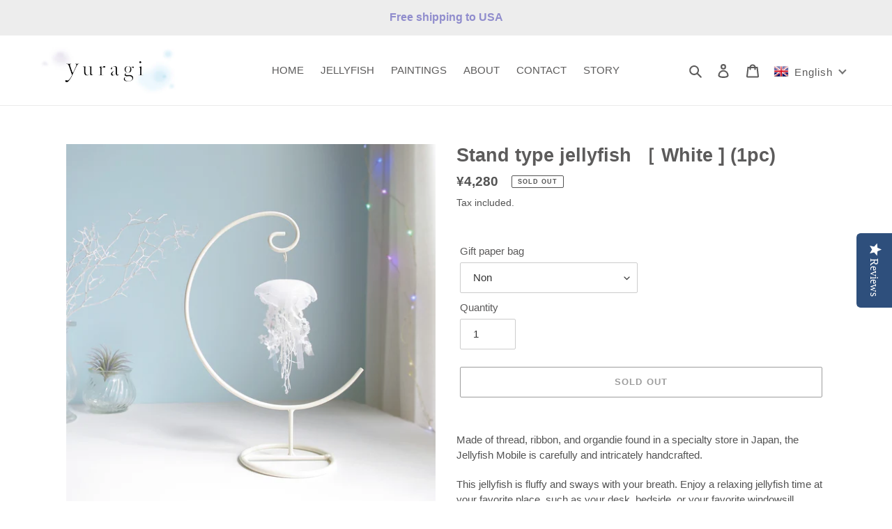

--- FILE ---
content_type: text/html; charset=utf-8
request_url: https://yuragiweb.com/en/products/white-stand-type-jellyfish
body_size: 101556
content:
<!doctype html>
<html class="no-js" lang="en">
<head>
  <meta charset="utf-8">
  <meta http-equiv="X-UA-Compatible" content="IE=edge,chrome=1">
  <meta name="viewport" content="width=device-width,initial-scale=1">
  <meta name="theme-color" content="#3a3a3a">

  <link rel="preconnect" href="https://cdn.shopify.com" crossorigin>
  <link rel="preconnect" href="https://fonts.shopifycdn.com" crossorigin>
  <link rel="preconnect" href="https://monorail-edge.shopifysvc.com"><link rel="preload" href="//yuragiweb.com/cdn/shop/t/1/assets/theme.css?v=136619971045174987231621401798" as="style">
  <link rel="preload" as="font" href="" type="font/woff2" crossorigin>
  <link rel="preload" as="font" href="" type="font/woff2" crossorigin>
  <link rel="preload" as="font" href="" type="font/woff2" crossorigin>
  <link rel="preload" href="//yuragiweb.com/cdn/shop/t/1/assets/theme.js?v=16203573537316399521621401798" as="script">
  <link rel="preload" href="//yuragiweb.com/cdn/shop/t/1/assets/lazysizes.js?v=63098554868324070131621401797" as="script"><link rel="canonical" href="https://yuragiweb.com/en/products/white-stand-type-jellyfish"><link rel="shortcut icon" href="//yuragiweb.com/cdn/shop/files/rogo_32x32.jpg?v=1622423872" type="image/png"><title>Stand type jellyfish ［ White ] (1pc)
&ndash; Yuragi</title><meta name="description" content="This jellyfish is fluffy and sways as you breathe. Enjoy a relaxing jellyfish time at your favorite place, such as your desk, bedside, or your favorite windowsill."><!-- /snippets/social-meta-tags.liquid -->


<meta property="og:site_name" content="Yuragi">
<meta property="og:url" content="https://yuragiweb.com/en/products/white-stand-type-jellyfish">
<meta property="og:title" content="Stand type jellyfish ［ White ] (1pc)">
<meta property="og:type" content="product">
<meta property="og:description" content="This jellyfish is fluffy and sways as you breathe. Enjoy a relaxing jellyfish time at your favorite place, such as your desk, bedside, or your favorite windowsill."><meta property="og:image" content="http://yuragiweb.com/cdn/shop/products/1IMG_1183b.jpg?v=1628049917">
  <meta property="og:image:secure_url" content="https://yuragiweb.com/cdn/shop/products/1IMG_1183b.jpg?v=1628049917">
  <meta property="og:image:width" content="1500">
  <meta property="og:image:height" content="1500">
  <meta property="og:price:amount" content="4,280">
  <meta property="og:price:currency" content="JPY">



  <meta name="twitter:site" content="@yuragi_design">

<meta name="twitter:card" content="summary_large_image">
<meta name="twitter:title" content="Stand type jellyfish ［ White ] (1pc)">
<meta name="twitter:description" content="This jellyfish is fluffy and sways as you breathe. Enjoy a relaxing jellyfish time at your favorite place, such as your desk, bedside, or your favorite windowsill.">

  
<style data-shopify>
:root {
    --color-text: #5c5b5b;
    --color-text-rgb: 92, 91, 91;
    --color-body-text: #535353;
    --color-sale-text: #EA0606;
    --color-small-button-text-border: #3a3a3a;
    --color-text-field: #ffffff;
    --color-text-field-text: #353535;
    --color-text-field-text-rgb: 53, 53, 53;

    --color-btn-primary: #3a3a3a;
    --color-btn-primary-darker: #212121;
    --color-btn-primary-text: #ffffff;

    --color-blankstate: rgba(83, 83, 83, 0.35);
    --color-blankstate-border: rgba(83, 83, 83, 0.2);
    --color-blankstate-background: rgba(83, 83, 83, 0.1);

    --color-text-focus:#424242;
    --color-overlay-text-focus:#e6e6e6;
    --color-btn-primary-focus:#606060;
    --color-btn-social-focus:#d2d2d2;
    --color-small-button-text-border-focus:#606060;
    --predictive-search-focus:#f2f2f2;

    --color-body: #ffffff;
    --color-bg: #ffffff;
    --color-bg-rgb: 255, 255, 255;
    --color-bg-alt: rgba(83, 83, 83, 0.05);
    --color-bg-currency-selector: rgba(83, 83, 83, 0.2);

    --color-overlay-title-text: #ffffff;
    --color-image-overlay: #685858;
    --color-image-overlay-rgb: 104, 88, 88;--opacity-image-overlay: 0.4;--hover-overlay-opacity: 0.8;

    --color-border: #ebebeb;
    --color-border-form: #cccccc;
    --color-border-form-darker: #b3b3b3;

    --svg-select-icon: url(//yuragiweb.com/cdn/shop/t/1/assets/ico-select.svg?v=76737777872196656911621406596);
    --slick-img-url: url(//yuragiweb.com/cdn/shop/t/1/assets/ajax-loader.gif?v=41356863302472015721621401794);

    --font-weight-body--bold: 700;
    --font-weight-body--bolder: 700;

    --font-stack-header: Helvetica, Arial, sans-serif;
    --font-style-header: normal;
    --font-weight-header: 700;

    --font-stack-body: Helvetica, Arial, sans-serif;
    --font-style-body: normal;
    --font-weight-body: 400;

    --font-size-header: 20;

    --font-size-base: 15;

    --font-h1-desktop: 27;
    --font-h1-mobile: 25;
    --font-h2-desktop: 15;
    --font-h2-mobile: 14;
    --font-h3-mobile: 15;
    --font-h4-desktop: 13;
    --font-h4-mobile: 12;
    --font-h5-desktop: 11;
    --font-h5-mobile: 10;
    --font-h6-desktop: 10;
    --font-h6-mobile: 9;

    --font-mega-title-large-desktop: 50;

    --font-rich-text-large: 17;
    --font-rich-text-small: 13;

    
--color-video-bg: #f2f2f2;

    
    --global-color-image-loader-primary: rgba(92, 91, 91, 0.06);
    --global-color-image-loader-secondary: rgba(92, 91, 91, 0.12);
  }
</style>


  <style>*,::after,::before{box-sizing:border-box}body{margin:0}body,html{background-color:var(--color-body)}body,button{font-size:calc(var(--font-size-base) * 1px);font-family:var(--font-stack-body);font-style:var(--font-style-body);font-weight:var(--font-weight-body);color:var(--color-text);line-height:1.5}body,button{-webkit-font-smoothing:antialiased;-webkit-text-size-adjust:100%}.border-bottom{border-bottom:1px solid var(--color-border)}.btn--link{background-color:transparent;border:0;margin:0;color:var(--color-text);text-align:left}.text-right{text-align:right}.icon{display:inline-block;width:20px;height:20px;vertical-align:middle;fill:currentColor}.icon__fallback-text,.visually-hidden{position:absolute!important;overflow:hidden;clip:rect(0 0 0 0);height:1px;width:1px;margin:-1px;padding:0;border:0}svg.icon:not(.icon--full-color) circle,svg.icon:not(.icon--full-color) ellipse,svg.icon:not(.icon--full-color) g,svg.icon:not(.icon--full-color) line,svg.icon:not(.icon--full-color) path,svg.icon:not(.icon--full-color) polygon,svg.icon:not(.icon--full-color) polyline,svg.icon:not(.icon--full-color) rect,symbol.icon:not(.icon--full-color) circle,symbol.icon:not(.icon--full-color) ellipse,symbol.icon:not(.icon--full-color) g,symbol.icon:not(.icon--full-color) line,symbol.icon:not(.icon--full-color) path,symbol.icon:not(.icon--full-color) polygon,symbol.icon:not(.icon--full-color) polyline,symbol.icon:not(.icon--full-color) rect{fill:inherit;stroke:inherit}li{list-style:none}.list--inline{padding:0;margin:0}.list--inline>li{display:inline-block;margin-bottom:0;vertical-align:middle}a{color:var(--color-text);text-decoration:none}.h1,.h2,h1,h2{margin:0 0 17.5px;font-family:var(--font-stack-header);font-style:var(--font-style-header);font-weight:var(--font-weight-header);line-height:1.2;overflow-wrap:break-word;word-wrap:break-word}.h1 a,.h2 a,h1 a,h2 a{color:inherit;text-decoration:none;font-weight:inherit}.h1,h1{font-size:calc(((var(--font-h1-desktop))/ (var(--font-size-base))) * 1em);text-transform:none;letter-spacing:0}@media only screen and (max-width:749px){.h1,h1{font-size:calc(((var(--font-h1-mobile))/ (var(--font-size-base))) * 1em)}}.h2,h2{font-size:calc(((var(--font-h2-desktop))/ (var(--font-size-base))) * 1em);text-transform:uppercase;letter-spacing:.1em}@media only screen and (max-width:749px){.h2,h2{font-size:calc(((var(--font-h2-mobile))/ (var(--font-size-base))) * 1em)}}p{color:var(--color-body-text);margin:0 0 19.44444px}@media only screen and (max-width:749px){p{font-size:calc(((var(--font-size-base) - 1)/ (var(--font-size-base))) * 1em)}}p:last-child{margin-bottom:0}@media only screen and (max-width:749px){.small--hide{display:none!important}}.grid{list-style:none;margin:0;padding:0;margin-left:-30px}.grid::after{content:'';display:table;clear:both}@media only screen and (max-width:749px){.grid{margin-left:-22px}}.grid::after{content:'';display:table;clear:both}.grid--no-gutters{margin-left:0}.grid--no-gutters .grid__item{padding-left:0}.grid--table{display:table;table-layout:fixed;width:100%}.grid--table>.grid__item{float:none;display:table-cell;vertical-align:middle}.grid__item{float:left;padding-left:30px;width:100%}@media only screen and (max-width:749px){.grid__item{padding-left:22px}}.grid__item[class*="--push"]{position:relative}@media only screen and (min-width:750px){.medium-up--one-quarter{width:25%}.medium-up--push-one-third{width:33.33%}.medium-up--one-half{width:50%}.medium-up--push-one-third{left:33.33%;position:relative}}.site-header{position:relative;background-color:var(--color-body)}@media only screen and (max-width:749px){.site-header{border-bottom:1px solid var(--color-border)}}@media only screen and (min-width:750px){.site-header{padding:0 55px}.site-header.logo--center{padding-top:30px}}.site-header__logo{margin:15px 0}.logo-align--center .site-header__logo{text-align:center;margin:0 auto}@media only screen and (max-width:749px){.logo-align--center .site-header__logo{text-align:left;margin:15px 0}}@media only screen and (max-width:749px){.site-header__logo{padding-left:22px;text-align:left}.site-header__logo img{margin:0}}.site-header__logo-link{display:inline-block;word-break:break-word}@media only screen and (min-width:750px){.logo-align--center .site-header__logo-link{margin:0 auto}}.site-header__logo-image{display:block}@media only screen and (min-width:750px){.site-header__logo-image{margin:0 auto}}.site-header__logo-image img{width:100%}.site-header__logo-image--centered img{margin:0 auto}.site-header__logo img{display:block}.site-header__icons{position:relative;white-space:nowrap}@media only screen and (max-width:749px){.site-header__icons{width:auto;padding-right:13px}.site-header__icons .btn--link,.site-header__icons .site-header__cart{font-size:calc(((var(--font-size-base))/ (var(--font-size-base))) * 1em)}}.site-header__icons-wrapper{position:relative;display:-webkit-flex;display:-ms-flexbox;display:flex;width:100%;-ms-flex-align:center;-webkit-align-items:center;-moz-align-items:center;-ms-align-items:center;-o-align-items:center;align-items:center;-webkit-justify-content:flex-end;-ms-justify-content:flex-end;justify-content:flex-end}.site-header__account,.site-header__cart,.site-header__search{position:relative}.site-header__search.site-header__icon{display:none}@media only screen and (min-width:1400px){.site-header__search.site-header__icon{display:block}}.site-header__search-toggle{display:block}@media only screen and (min-width:750px){.site-header__account,.site-header__cart{padding:10px 11px}}.site-header__cart-title,.site-header__search-title{position:absolute!important;overflow:hidden;clip:rect(0 0 0 0);height:1px;width:1px;margin:-1px;padding:0;border:0;display:block;vertical-align:middle}.site-header__cart-title{margin-right:3px}.site-header__cart-count{display:flex;align-items:center;justify-content:center;position:absolute;right:.4rem;top:.2rem;font-weight:700;background-color:var(--color-btn-primary);color:var(--color-btn-primary-text);border-radius:50%;min-width:1em;height:1em}.site-header__cart-count span{font-family:HelveticaNeue,"Helvetica Neue",Helvetica,Arial,sans-serif;font-size:calc(11em / 16);line-height:1}@media only screen and (max-width:749px){.site-header__cart-count{top:calc(7em / 16);right:0;border-radius:50%;min-width:calc(19em / 16);height:calc(19em / 16)}}@media only screen and (max-width:749px){.site-header__cart-count span{padding:.25em calc(6em / 16);font-size:12px}}.site-header__menu{display:none}@media only screen and (max-width:749px){.site-header__icon{display:inline-block;vertical-align:middle;padding:10px 11px;margin:0}}@media only screen and (min-width:750px){.site-header__icon .icon-search{margin-right:3px}}.announcement-bar{z-index:10;position:relative;text-align:center;border-bottom:1px solid transparent;padding:2px}.announcement-bar__link{display:block}.announcement-bar__message{display:block;padding:11px 22px;font-size:calc(((16)/ (var(--font-size-base))) * 1em);font-weight:var(--font-weight-header)}@media only screen and (min-width:750px){.announcement-bar__message{padding-left:55px;padding-right:55px}}.site-nav{position:relative;padding:0;text-align:center;margin:25px 0}.site-nav a{padding:3px 10px}.site-nav__link{display:block;white-space:nowrap}.site-nav--centered .site-nav__link{padding-top:0}.site-nav__link .icon-chevron-down{width:calc(8em / 16);height:calc(8em / 16);margin-left:.5rem}.site-nav__label{border-bottom:1px solid transparent}.site-nav__link--active .site-nav__label{border-bottom-color:var(--color-text)}.site-nav__link--button{border:none;background-color:transparent;padding:3px 10px}.site-header__mobile-nav{z-index:11;position:relative;background-color:var(--color-body)}@media only screen and (max-width:749px){.site-header__mobile-nav{display:-webkit-flex;display:-ms-flexbox;display:flex;width:100%;-ms-flex-align:center;-webkit-align-items:center;-moz-align-items:center;-ms-align-items:center;-o-align-items:center;align-items:center}}.mobile-nav--open .icon-close{display:none}.main-content{opacity:0}.main-content .shopify-section{display:none}.main-content .shopify-section:first-child{display:inherit}.critical-hidden{display:none}</style>

  <script>
    window.performance.mark('debut:theme_stylesheet_loaded.start');

    function onLoadStylesheet() {
      performance.mark('debut:theme_stylesheet_loaded.end');
      performance.measure('debut:theme_stylesheet_loaded', 'debut:theme_stylesheet_loaded.start', 'debut:theme_stylesheet_loaded.end');

      var url = "//yuragiweb.com/cdn/shop/t/1/assets/theme.css?v=136619971045174987231621401798";
      var link = document.querySelector('link[href="' + url + '"]');
      link.loaded = true;
      link.dispatchEvent(new Event('load'));
    }
  </script>

  <link rel="stylesheet" href="//yuragiweb.com/cdn/shop/t/1/assets/theme.css?v=136619971045174987231621401798" type="text/css" media="print" onload="this.media='all';onLoadStylesheet()">

  <style>
    
    
    
    
    
    
  </style>

  <script>
    var theme = {
      breakpoints: {
        medium: 750,
        large: 990,
        widescreen: 1400
      },
      strings: {
        addToCart: "Add to cart",
        soldOut: "Sold out",
        unavailable: "Unavailable",
        regularPrice: "Regular price",
        salePrice: "Sale price",
        sale: "Sale",
        fromLowestPrice: " [price]",
        vendor: "Vendor",
        showMore: "Show More",
        showLess: "Show Less",
        searchFor: "Search for",
        addressError: "Error looking up that address",
        addressNoResults: "No results for that address",
        addressQueryLimit: "You have exceeded the Google API usage limit. Consider upgrading to a \u003ca href=\"https:\/\/developers.google.com\/maps\/premium\/usage-limits\"\u003ePremium Plan\u003c\/a\u003e.",
        authError: "There was a problem authenticating your Google Maps account.",
        newWindow: "Opens in a new window.",
        external: "Opens external website.",
        newWindowExternal: "Opens external website in a new window.",
        removeLabel: "Remove [product]",
        update: "Update",
        quantity: "Quantity",
        discountedTotal: "Discounted total",
        regularTotal: "Regular total",
        priceColumn: "See Price column for discount details.",
        quantityMinimumMessage: "Quantity must be 1 or more",
        cartError: "There was an error while updating your cart. Please try again.",
        removedItemMessage: "Removed \u003cspan class=\"cart__removed-product-details\"\u003e([quantity]) [link]\u003c\/span\u003e from your cart.",
        unitPrice: "Unit price",
        unitPriceSeparator: "per",
        oneCartCount: "1 item",
        otherCartCount: "[count] items",
        quantityLabel: "Quantity: [count]",
        products: "Products",
        loading: "Loading",
        number_of_results: "[result_number] of [results_count]",
        number_of_results_found: "[results_count] results found",
        one_result_found: "1 result found"
      },
      moneyFormat: "\u003cspan class=money\u003e¥{{amount_no_decimals}}\u003c\/span\u003e",
      moneyFormatWithCurrency: "\u003cspan class=money\u003e¥{{amount_no_decimals}} JPY\u003c\/span\u003e",
      settings: {
        predictiveSearchEnabled: true,
        predictiveSearchShowPrice: false,
        predictiveSearchShowVendor: false
      },
      stylesheet: "//yuragiweb.com/cdn/shop/t/1/assets/theme.css?v=136619971045174987231621401798"
    };document.documentElement.className = document.documentElement.className.replace('no-js', 'js');
  </script><script src="//yuragiweb.com/cdn/shop/t/1/assets/theme.js?v=16203573537316399521621401798" defer="defer"></script>
  <script src="//yuragiweb.com/cdn/shop/t/1/assets/lazysizes.js?v=63098554868324070131621401797" async="async"></script>

  <script type="text/javascript">
    if (window.MSInputMethodContext && document.documentMode) {
      var scripts = document.getElementsByTagName('script')[0];
      var polyfill = document.createElement("script");
      polyfill.defer = true;
      polyfill.src = "//yuragiweb.com/cdn/shop/t/1/assets/ie11CustomProperties.min.js?v=146208399201472936201621401796";

      scripts.parentNode.insertBefore(polyfill, scripts);
    }
  </script>

  <script>window.performance && window.performance.mark && window.performance.mark('shopify.content_for_header.start');</script><meta name="facebook-domain-verification" content="0ec4xr3jwf1o9fbsrhflj569fnfzvs">
<meta id="shopify-digital-wallet" name="shopify-digital-wallet" content="/56759386266/digital_wallets/dialog">
<meta name="shopify-checkout-api-token" content="c3eea8adb3fe3a868a53b2c9eac12b29">
<meta id="in-context-paypal-metadata" data-shop-id="56759386266" data-venmo-supported="false" data-environment="production" data-locale="en_US" data-paypal-v4="true" data-currency="JPY">
<link rel="alternate" hreflang="x-default" href="https://yuragiweb.com/products/white-stand-type-jellyfish">
<link rel="alternate" hreflang="ja" href="https://yuragiweb.com/products/white-stand-type-jellyfish">
<link rel="alternate" hreflang="zh-Hans" href="https://yuragiweb.com/zh/products/white-stand-type-jellyfish">
<link rel="alternate" hreflang="ko" href="https://yuragiweb.com/ko/products/white-stand-type-jellyfish">
<link rel="alternate" hreflang="en" href="https://yuragiweb.com/en/products/white-stand-type-jellyfish">
<link rel="alternate" hreflang="zh-Hans-CN" href="https://yuragiweb.com/zh-cn/products/white-stand-type-jellyfish">
<link rel="alternate" hreflang="ja-TW" href="https://yuragiweb.com/ja-tw/products/white-stand-type-jellyfish">
<link rel="alternate" hreflang="zh-Hans-AE" href="https://yuragiweb.com/zh/products/white-stand-type-jellyfish">
<link rel="alternate" hreflang="zh-Hans-AR" href="https://yuragiweb.com/zh/products/white-stand-type-jellyfish">
<link rel="alternate" hreflang="zh-Hans-BE" href="https://yuragiweb.com/zh/products/white-stand-type-jellyfish">
<link rel="alternate" hreflang="zh-Hans-BR" href="https://yuragiweb.com/zh/products/white-stand-type-jellyfish">
<link rel="alternate" hreflang="zh-Hans-CA" href="https://yuragiweb.com/zh/products/white-stand-type-jellyfish">
<link rel="alternate" hreflang="zh-Hans-CC" href="https://yuragiweb.com/zh/products/white-stand-type-jellyfish">
<link rel="alternate" hreflang="zh-Hans-CH" href="https://yuragiweb.com/zh/products/white-stand-type-jellyfish">
<link rel="alternate" hreflang="zh-Hans-CK" href="https://yuragiweb.com/zh/products/white-stand-type-jellyfish">
<link rel="alternate" hreflang="zh-Hans-CL" href="https://yuragiweb.com/zh/products/white-stand-type-jellyfish">
<link rel="alternate" hreflang="zh-Hans-CR" href="https://yuragiweb.com/zh/products/white-stand-type-jellyfish">
<link rel="alternate" hreflang="zh-Hans-CX" href="https://yuragiweb.com/zh/products/white-stand-type-jellyfish">
<link rel="alternate" hreflang="zh-Hans-CZ" href="https://yuragiweb.com/zh/products/white-stand-type-jellyfish">
<link rel="alternate" hreflang="zh-Hans-DE" href="https://yuragiweb.com/zh/products/white-stand-type-jellyfish">
<link rel="alternate" hreflang="zh-Hans-DK" href="https://yuragiweb.com/zh/products/white-stand-type-jellyfish">
<link rel="alternate" hreflang="zh-Hans-ES" href="https://yuragiweb.com/zh/products/white-stand-type-jellyfish">
<link rel="alternate" hreflang="zh-Hans-ET" href="https://yuragiweb.com/zh/products/white-stand-type-jellyfish">
<link rel="alternate" hreflang="zh-Hans-FI" href="https://yuragiweb.com/zh/products/white-stand-type-jellyfish">
<link rel="alternate" hreflang="zh-Hans-FR" href="https://yuragiweb.com/zh/products/white-stand-type-jellyfish">
<link rel="alternate" hreflang="zh-Hans-GG" href="https://yuragiweb.com/zh/products/white-stand-type-jellyfish">
<link rel="alternate" hreflang="zh-Hans-GH" href="https://yuragiweb.com/zh/products/white-stand-type-jellyfish">
<link rel="alternate" hreflang="zh-Hans-GR" href="https://yuragiweb.com/zh/products/white-stand-type-jellyfish">
<link rel="alternate" hreflang="zh-Hans-HK" href="https://yuragiweb.com/zh/products/white-stand-type-jellyfish">
<link rel="alternate" hreflang="zh-Hans-HU" href="https://yuragiweb.com/zh/products/white-stand-type-jellyfish">
<link rel="alternate" hreflang="zh-Hans-IM" href="https://yuragiweb.com/zh/products/white-stand-type-jellyfish">
<link rel="alternate" hreflang="zh-Hans-IT" href="https://yuragiweb.com/zh/products/white-stand-type-jellyfish">
<link rel="alternate" hreflang="zh-Hans-JE" href="https://yuragiweb.com/zh/products/white-stand-type-jellyfish">
<link rel="alternate" hreflang="zh-Hans-JP" href="https://yuragiweb.com/zh/products/white-stand-type-jellyfish">
<link rel="alternate" hreflang="zh-Hans-KR" href="https://yuragiweb.com/zh/products/white-stand-type-jellyfish">
<link rel="alternate" hreflang="zh-Hans-LT" href="https://yuragiweb.com/zh/products/white-stand-type-jellyfish">
<link rel="alternate" hreflang="zh-Hans-LU" href="https://yuragiweb.com/zh/products/white-stand-type-jellyfish">
<link rel="alternate" hreflang="zh-Hans-MA" href="https://yuragiweb.com/zh/products/white-stand-type-jellyfish">
<link rel="alternate" hreflang="zh-Hans-MC" href="https://yuragiweb.com/zh/products/white-stand-type-jellyfish">
<link rel="alternate" hreflang="zh-Hans-MG" href="https://yuragiweb.com/zh/products/white-stand-type-jellyfish">
<link rel="alternate" hreflang="zh-Hans-MN" href="https://yuragiweb.com/zh/products/white-stand-type-jellyfish">
<link rel="alternate" hreflang="zh-Hans-MO" href="https://yuragiweb.com/zh/products/white-stand-type-jellyfish">
<link rel="alternate" hreflang="zh-Hans-MT" href="https://yuragiweb.com/zh/products/white-stand-type-jellyfish">
<link rel="alternate" hreflang="zh-Hans-MU" href="https://yuragiweb.com/zh/products/white-stand-type-jellyfish">
<link rel="alternate" hreflang="zh-Hans-MY" href="https://yuragiweb.com/zh/products/white-stand-type-jellyfish">
<link rel="alternate" hreflang="zh-Hans-NF" href="https://yuragiweb.com/zh/products/white-stand-type-jellyfish">
<link rel="alternate" hreflang="zh-Hans-NL" href="https://yuragiweb.com/zh/products/white-stand-type-jellyfish">
<link rel="alternate" hreflang="zh-Hans-NO" href="https://yuragiweb.com/zh/products/white-stand-type-jellyfish">
<link rel="alternate" hreflang="zh-Hans-NP" href="https://yuragiweb.com/zh/products/white-stand-type-jellyfish">
<link rel="alternate" hreflang="zh-Hans-PE" href="https://yuragiweb.com/zh/products/white-stand-type-jellyfish">
<link rel="alternate" hreflang="zh-Hans-PH" href="https://yuragiweb.com/zh/products/white-stand-type-jellyfish">
<link rel="alternate" hreflang="zh-Hans-PL" href="https://yuragiweb.com/zh/products/white-stand-type-jellyfish">
<link rel="alternate" hreflang="zh-Hans-SA" href="https://yuragiweb.com/zh/products/white-stand-type-jellyfish">
<link rel="alternate" hreflang="zh-Hans-SE" href="https://yuragiweb.com/zh/products/white-stand-type-jellyfish">
<link rel="alternate" hreflang="zh-Hans-SG" href="https://yuragiweb.com/zh/products/white-stand-type-jellyfish">
<link rel="alternate" hreflang="zh-Hans-TH" href="https://yuragiweb.com/zh/products/white-stand-type-jellyfish">
<link rel="alternate" hreflang="zh-Hans-TN" href="https://yuragiweb.com/zh/products/white-stand-type-jellyfish">
<link rel="alternate" hreflang="zh-Hans-TT" href="https://yuragiweb.com/zh/products/white-stand-type-jellyfish">
<link rel="alternate" hreflang="zh-Hans-UG" href="https://yuragiweb.com/zh/products/white-stand-type-jellyfish">
<link rel="alternate" hreflang="zh-Hans-US" href="https://yuragiweb.com/zh/products/white-stand-type-jellyfish">
<link rel="alternate" hreflang="zh-Hans-VN" href="https://yuragiweb.com/zh/products/white-stand-type-jellyfish">
<link rel="alternate" type="application/json+oembed" href="https://yuragiweb.com/en/products/white-stand-type-jellyfish.oembed">
<script async="async" src="/checkouts/internal/preloads.js?locale=en-JP"></script>
<link rel="preconnect" href="https://shop.app" crossorigin="anonymous">
<script async="async" src="https://shop.app/checkouts/internal/preloads.js?locale=en-JP&shop_id=56759386266" crossorigin="anonymous"></script>
<script id="apple-pay-shop-capabilities" type="application/json">{"shopId":56759386266,"countryCode":"JP","currencyCode":"JPY","merchantCapabilities":["supports3DS"],"merchantId":"gid:\/\/shopify\/Shop\/56759386266","merchantName":"Yuragi","requiredBillingContactFields":["postalAddress","email","phone"],"requiredShippingContactFields":["postalAddress","email","phone"],"shippingType":"shipping","supportedNetworks":["visa","masterCard","amex","jcb","discover"],"total":{"type":"pending","label":"Yuragi","amount":"1.00"},"shopifyPaymentsEnabled":true,"supportsSubscriptions":true}</script>
<script id="shopify-features" type="application/json">{"accessToken":"c3eea8adb3fe3a868a53b2c9eac12b29","betas":["rich-media-storefront-analytics"],"domain":"yuragiweb.com","predictiveSearch":false,"shopId":56759386266,"locale":"en"}</script>
<script>var Shopify = Shopify || {};
Shopify.shop = "yuragi-web.myshopify.com";
Shopify.locale = "en";
Shopify.currency = {"active":"JPY","rate":"1.0"};
Shopify.country = "JP";
Shopify.theme = {"name":"Debut","id":122869907610,"schema_name":"Debut","schema_version":"17.13.0","theme_store_id":796,"role":"main"};
Shopify.theme.handle = "null";
Shopify.theme.style = {"id":null,"handle":null};
Shopify.cdnHost = "yuragiweb.com/cdn";
Shopify.routes = Shopify.routes || {};
Shopify.routes.root = "/en/";</script>
<script type="module">!function(o){(o.Shopify=o.Shopify||{}).modules=!0}(window);</script>
<script>!function(o){function n(){var o=[];function n(){o.push(Array.prototype.slice.apply(arguments))}return n.q=o,n}var t=o.Shopify=o.Shopify||{};t.loadFeatures=n(),t.autoloadFeatures=n()}(window);</script>
<script>
  window.ShopifyPay = window.ShopifyPay || {};
  window.ShopifyPay.apiHost = "shop.app\/pay";
  window.ShopifyPay.redirectState = null;
</script>
<script id="shop-js-analytics" type="application/json">{"pageType":"product"}</script>
<script defer="defer" async type="module" src="//yuragiweb.com/cdn/shopifycloud/shop-js/modules/v2/client.init-shop-cart-sync_BT-GjEfc.en.esm.js"></script>
<script defer="defer" async type="module" src="//yuragiweb.com/cdn/shopifycloud/shop-js/modules/v2/chunk.common_D58fp_Oc.esm.js"></script>
<script defer="defer" async type="module" src="//yuragiweb.com/cdn/shopifycloud/shop-js/modules/v2/chunk.modal_xMitdFEc.esm.js"></script>
<script type="module">
  await import("//yuragiweb.com/cdn/shopifycloud/shop-js/modules/v2/client.init-shop-cart-sync_BT-GjEfc.en.esm.js");
await import("//yuragiweb.com/cdn/shopifycloud/shop-js/modules/v2/chunk.common_D58fp_Oc.esm.js");
await import("//yuragiweb.com/cdn/shopifycloud/shop-js/modules/v2/chunk.modal_xMitdFEc.esm.js");

  window.Shopify.SignInWithShop?.initShopCartSync?.({"fedCMEnabled":true,"windoidEnabled":true});

</script>
<script>
  window.Shopify = window.Shopify || {};
  if (!window.Shopify.featureAssets) window.Shopify.featureAssets = {};
  window.Shopify.featureAssets['shop-js'] = {"shop-cart-sync":["modules/v2/client.shop-cart-sync_DZOKe7Ll.en.esm.js","modules/v2/chunk.common_D58fp_Oc.esm.js","modules/v2/chunk.modal_xMitdFEc.esm.js"],"init-fed-cm":["modules/v2/client.init-fed-cm_B6oLuCjv.en.esm.js","modules/v2/chunk.common_D58fp_Oc.esm.js","modules/v2/chunk.modal_xMitdFEc.esm.js"],"shop-cash-offers":["modules/v2/client.shop-cash-offers_D2sdYoxE.en.esm.js","modules/v2/chunk.common_D58fp_Oc.esm.js","modules/v2/chunk.modal_xMitdFEc.esm.js"],"shop-login-button":["modules/v2/client.shop-login-button_QeVjl5Y3.en.esm.js","modules/v2/chunk.common_D58fp_Oc.esm.js","modules/v2/chunk.modal_xMitdFEc.esm.js"],"pay-button":["modules/v2/client.pay-button_DXTOsIq6.en.esm.js","modules/v2/chunk.common_D58fp_Oc.esm.js","modules/v2/chunk.modal_xMitdFEc.esm.js"],"shop-button":["modules/v2/client.shop-button_DQZHx9pm.en.esm.js","modules/v2/chunk.common_D58fp_Oc.esm.js","modules/v2/chunk.modal_xMitdFEc.esm.js"],"avatar":["modules/v2/client.avatar_BTnouDA3.en.esm.js"],"init-windoid":["modules/v2/client.init-windoid_CR1B-cfM.en.esm.js","modules/v2/chunk.common_D58fp_Oc.esm.js","modules/v2/chunk.modal_xMitdFEc.esm.js"],"init-shop-for-new-customer-accounts":["modules/v2/client.init-shop-for-new-customer-accounts_C_vY_xzh.en.esm.js","modules/v2/client.shop-login-button_QeVjl5Y3.en.esm.js","modules/v2/chunk.common_D58fp_Oc.esm.js","modules/v2/chunk.modal_xMitdFEc.esm.js"],"init-shop-email-lookup-coordinator":["modules/v2/client.init-shop-email-lookup-coordinator_BI7n9ZSv.en.esm.js","modules/v2/chunk.common_D58fp_Oc.esm.js","modules/v2/chunk.modal_xMitdFEc.esm.js"],"init-shop-cart-sync":["modules/v2/client.init-shop-cart-sync_BT-GjEfc.en.esm.js","modules/v2/chunk.common_D58fp_Oc.esm.js","modules/v2/chunk.modal_xMitdFEc.esm.js"],"shop-toast-manager":["modules/v2/client.shop-toast-manager_DiYdP3xc.en.esm.js","modules/v2/chunk.common_D58fp_Oc.esm.js","modules/v2/chunk.modal_xMitdFEc.esm.js"],"init-customer-accounts":["modules/v2/client.init-customer-accounts_D9ZNqS-Q.en.esm.js","modules/v2/client.shop-login-button_QeVjl5Y3.en.esm.js","modules/v2/chunk.common_D58fp_Oc.esm.js","modules/v2/chunk.modal_xMitdFEc.esm.js"],"init-customer-accounts-sign-up":["modules/v2/client.init-customer-accounts-sign-up_iGw4briv.en.esm.js","modules/v2/client.shop-login-button_QeVjl5Y3.en.esm.js","modules/v2/chunk.common_D58fp_Oc.esm.js","modules/v2/chunk.modal_xMitdFEc.esm.js"],"shop-follow-button":["modules/v2/client.shop-follow-button_CqMgW2wH.en.esm.js","modules/v2/chunk.common_D58fp_Oc.esm.js","modules/v2/chunk.modal_xMitdFEc.esm.js"],"checkout-modal":["modules/v2/client.checkout-modal_xHeaAweL.en.esm.js","modules/v2/chunk.common_D58fp_Oc.esm.js","modules/v2/chunk.modal_xMitdFEc.esm.js"],"shop-login":["modules/v2/client.shop-login_D91U-Q7h.en.esm.js","modules/v2/chunk.common_D58fp_Oc.esm.js","modules/v2/chunk.modal_xMitdFEc.esm.js"],"lead-capture":["modules/v2/client.lead-capture_BJmE1dJe.en.esm.js","modules/v2/chunk.common_D58fp_Oc.esm.js","modules/v2/chunk.modal_xMitdFEc.esm.js"],"payment-terms":["modules/v2/client.payment-terms_Ci9AEqFq.en.esm.js","modules/v2/chunk.common_D58fp_Oc.esm.js","modules/v2/chunk.modal_xMitdFEc.esm.js"]};
</script>
<script>(function() {
  var isLoaded = false;
  function asyncLoad() {
    if (isLoaded) return;
    isLoaded = true;
    var urls = ["\/\/staticw2.yotpo.com\/wG7XzwfYyV5tNrPoN4TPqgW5vNgPlQN8UHlagqYc\/widget.js?shop=yuragi-web.myshopify.com"];
    for (var i = 0; i < urls.length; i++) {
      var s = document.createElement('script');
      s.type = 'text/javascript';
      s.async = true;
      s.src = urls[i];
      var x = document.getElementsByTagName('script')[0];
      x.parentNode.insertBefore(s, x);
    }
  };
  if(window.attachEvent) {
    window.attachEvent('onload', asyncLoad);
  } else {
    window.addEventListener('load', asyncLoad, false);
  }
})();</script>
<script id="__st">var __st={"a":56759386266,"offset":32400,"reqid":"d2cf0c3c-3a62-43f5-8690-6d12115d1acd-1769032451","pageurl":"yuragiweb.com\/en\/products\/white-stand-type-jellyfish","u":"d1e3ea79efe8","p":"product","rtyp":"product","rid":6776931778714};</script>
<script>window.ShopifyPaypalV4VisibilityTracking = true;</script>
<script id="captcha-bootstrap">!function(){'use strict';const t='contact',e='account',n='new_comment',o=[[t,t],['blogs',n],['comments',n],[t,'customer']],c=[[e,'customer_login'],[e,'guest_login'],[e,'recover_customer_password'],[e,'create_customer']],r=t=>t.map((([t,e])=>`form[action*='/${t}']:not([data-nocaptcha='true']) input[name='form_type'][value='${e}']`)).join(','),a=t=>()=>t?[...document.querySelectorAll(t)].map((t=>t.form)):[];function s(){const t=[...o],e=r(t);return a(e)}const i='password',u='form_key',d=['recaptcha-v3-token','g-recaptcha-response','h-captcha-response',i],f=()=>{try{return window.sessionStorage}catch{return}},m='__shopify_v',_=t=>t.elements[u];function p(t,e,n=!1){try{const o=window.sessionStorage,c=JSON.parse(o.getItem(e)),{data:r}=function(t){const{data:e,action:n}=t;return t[m]||n?{data:e,action:n}:{data:t,action:n}}(c);for(const[e,n]of Object.entries(r))t.elements[e]&&(t.elements[e].value=n);n&&o.removeItem(e)}catch(o){console.error('form repopulation failed',{error:o})}}const l='form_type',E='cptcha';function T(t){t.dataset[E]=!0}const w=window,h=w.document,L='Shopify',v='ce_forms',y='captcha';let A=!1;((t,e)=>{const n=(g='f06e6c50-85a8-45c8-87d0-21a2b65856fe',I='https://cdn.shopify.com/shopifycloud/storefront-forms-hcaptcha/ce_storefront_forms_captcha_hcaptcha.v1.5.2.iife.js',D={infoText:'Protected by hCaptcha',privacyText:'Privacy',termsText:'Terms'},(t,e,n)=>{const o=w[L][v],c=o.bindForm;if(c)return c(t,g,e,D).then(n);var r;o.q.push([[t,g,e,D],n]),r=I,A||(h.body.append(Object.assign(h.createElement('script'),{id:'captcha-provider',async:!0,src:r})),A=!0)});var g,I,D;w[L]=w[L]||{},w[L][v]=w[L][v]||{},w[L][v].q=[],w[L][y]=w[L][y]||{},w[L][y].protect=function(t,e){n(t,void 0,e),T(t)},Object.freeze(w[L][y]),function(t,e,n,w,h,L){const[v,y,A,g]=function(t,e,n){const i=e?o:[],u=t?c:[],d=[...i,...u],f=r(d),m=r(i),_=r(d.filter((([t,e])=>n.includes(e))));return[a(f),a(m),a(_),s()]}(w,h,L),I=t=>{const e=t.target;return e instanceof HTMLFormElement?e:e&&e.form},D=t=>v().includes(t);t.addEventListener('submit',(t=>{const e=I(t);if(!e)return;const n=D(e)&&!e.dataset.hcaptchaBound&&!e.dataset.recaptchaBound,o=_(e),c=g().includes(e)&&(!o||!o.value);(n||c)&&t.preventDefault(),c&&!n&&(function(t){try{if(!f())return;!function(t){const e=f();if(!e)return;const n=_(t);if(!n)return;const o=n.value;o&&e.removeItem(o)}(t);const e=Array.from(Array(32),(()=>Math.random().toString(36)[2])).join('');!function(t,e){_(t)||t.append(Object.assign(document.createElement('input'),{type:'hidden',name:u})),t.elements[u].value=e}(t,e),function(t,e){const n=f();if(!n)return;const o=[...t.querySelectorAll(`input[type='${i}']`)].map((({name:t})=>t)),c=[...d,...o],r={};for(const[a,s]of new FormData(t).entries())c.includes(a)||(r[a]=s);n.setItem(e,JSON.stringify({[m]:1,action:t.action,data:r}))}(t,e)}catch(e){console.error('failed to persist form',e)}}(e),e.submit())}));const S=(t,e)=>{t&&!t.dataset[E]&&(n(t,e.some((e=>e===t))),T(t))};for(const o of['focusin','change'])t.addEventListener(o,(t=>{const e=I(t);D(e)&&S(e,y())}));const B=e.get('form_key'),M=e.get(l),P=B&&M;t.addEventListener('DOMContentLoaded',(()=>{const t=y();if(P)for(const e of t)e.elements[l].value===M&&p(e,B);[...new Set([...A(),...v().filter((t=>'true'===t.dataset.shopifyCaptcha))])].forEach((e=>S(e,t)))}))}(h,new URLSearchParams(w.location.search),n,t,e,['guest_login'])})(!0,!0)}();</script>
<script integrity="sha256-4kQ18oKyAcykRKYeNunJcIwy7WH5gtpwJnB7kiuLZ1E=" data-source-attribution="shopify.loadfeatures" defer="defer" src="//yuragiweb.com/cdn/shopifycloud/storefront/assets/storefront/load_feature-a0a9edcb.js" crossorigin="anonymous"></script>
<script crossorigin="anonymous" defer="defer" src="//yuragiweb.com/cdn/shopifycloud/storefront/assets/shopify_pay/storefront-65b4c6d7.js?v=20250812"></script>
<script data-source-attribution="shopify.dynamic_checkout.dynamic.init">var Shopify=Shopify||{};Shopify.PaymentButton=Shopify.PaymentButton||{isStorefrontPortableWallets:!0,init:function(){window.Shopify.PaymentButton.init=function(){};var t=document.createElement("script");t.src="https://yuragiweb.com/cdn/shopifycloud/portable-wallets/latest/portable-wallets.en.js",t.type="module",document.head.appendChild(t)}};
</script>
<script data-source-attribution="shopify.dynamic_checkout.buyer_consent">
  function portableWalletsHideBuyerConsent(e){var t=document.getElementById("shopify-buyer-consent"),n=document.getElementById("shopify-subscription-policy-button");t&&n&&(t.classList.add("hidden"),t.setAttribute("aria-hidden","true"),n.removeEventListener("click",e))}function portableWalletsShowBuyerConsent(e){var t=document.getElementById("shopify-buyer-consent"),n=document.getElementById("shopify-subscription-policy-button");t&&n&&(t.classList.remove("hidden"),t.removeAttribute("aria-hidden"),n.addEventListener("click",e))}window.Shopify?.PaymentButton&&(window.Shopify.PaymentButton.hideBuyerConsent=portableWalletsHideBuyerConsent,window.Shopify.PaymentButton.showBuyerConsent=portableWalletsShowBuyerConsent);
</script>
<script>
  function portableWalletsCleanup(e){e&&e.src&&console.error("Failed to load portable wallets script "+e.src);var t=document.querySelectorAll("shopify-accelerated-checkout .shopify-payment-button__skeleton, shopify-accelerated-checkout-cart .wallet-cart-button__skeleton"),e=document.getElementById("shopify-buyer-consent");for(let e=0;e<t.length;e++)t[e].remove();e&&e.remove()}function portableWalletsNotLoadedAsModule(e){e instanceof ErrorEvent&&"string"==typeof e.message&&e.message.includes("import.meta")&&"string"==typeof e.filename&&e.filename.includes("portable-wallets")&&(window.removeEventListener("error",portableWalletsNotLoadedAsModule),window.Shopify.PaymentButton.failedToLoad=e,"loading"===document.readyState?document.addEventListener("DOMContentLoaded",window.Shopify.PaymentButton.init):window.Shopify.PaymentButton.init())}window.addEventListener("error",portableWalletsNotLoadedAsModule);
</script>

<script type="module" src="https://yuragiweb.com/cdn/shopifycloud/portable-wallets/latest/portable-wallets.en.js" onError="portableWalletsCleanup(this)" crossorigin="anonymous"></script>
<script nomodule>
  document.addEventListener("DOMContentLoaded", portableWalletsCleanup);
</script>

<script id='scb4127' type='text/javascript' async='' src='https://yuragiweb.com/cdn/shopifycloud/privacy-banner/storefront-banner.js'></script><link id="shopify-accelerated-checkout-styles" rel="stylesheet" media="screen" href="https://yuragiweb.com/cdn/shopifycloud/portable-wallets/latest/accelerated-checkout-backwards-compat.css" crossorigin="anonymous">
<style id="shopify-accelerated-checkout-cart">
        #shopify-buyer-consent {
  margin-top: 1em;
  display: inline-block;
  width: 100%;
}

#shopify-buyer-consent.hidden {
  display: none;
}

#shopify-subscription-policy-button {
  background: none;
  border: none;
  padding: 0;
  text-decoration: underline;
  font-size: inherit;
  cursor: pointer;
}

#shopify-subscription-policy-button::before {
  box-shadow: none;
}

      </style>

<script>window.performance && window.performance.mark && window.performance.mark('shopify.content_for_header.end');</script>
<style type='text/css'>
  .baCountry{width:30px;height:20px;display:inline-block;vertical-align:middle;margin-right:6px;background-size:30px!important;border-radius:4px;background-repeat:no-repeat}
  .baCountry-traditional .baCountry{background-image:url(https://cdn.shopify.com/s/files/1/0194/1736/6592/t/1/assets/ba-flags.png?=14261939516959647149);height:19px!important}
  .baCountry-modern .baCountry{background-image:url(https://cdn.shopify.com/s/files/1/0194/1736/6592/t/1/assets/ba-flags.png?=14261939516959647149)}
  .baCountry-NO-FLAG{background-position:0 0}.baCountry-AD{background-position:0 -20px}.baCountry-AED{background-position:0 -40px}.baCountry-AFN{background-position:0 -60px}.baCountry-AG{background-position:0 -80px}.baCountry-AI{background-position:0 -100px}.baCountry-ALL{background-position:0 -120px}.baCountry-AMD{background-position:0 -140px}.baCountry-AOA{background-position:0 -160px}.baCountry-ARS{background-position:0 -180px}.baCountry-AS{background-position:0 -200px}.baCountry-AT{background-position:0 -220px}.baCountry-AUD{background-position:0 -240px}.baCountry-AWG{background-position:0 -260px}.baCountry-AZN{background-position:0 -280px}.baCountry-BAM{background-position:0 -300px}.baCountry-BBD{background-position:0 -320px}.baCountry-BDT{background-position:0 -340px}.baCountry-BE{background-position:0 -360px}.baCountry-BF{background-position:0 -380px}.baCountry-BGN{background-position:0 -400px}.baCountry-BHD{background-position:0 -420px}.baCountry-BIF{background-position:0 -440px}.baCountry-BJ{background-position:0 -460px}.baCountry-BMD{background-position:0 -480px}.baCountry-BND{background-position:0 -500px}.baCountry-BOB{background-position:0 -520px}.baCountry-BRL{background-position:0 -540px}.baCountry-BSD{background-position:0 -560px}.baCountry-BTN{background-position:0 -580px}.baCountry-BWP{background-position:0 -600px}.baCountry-BYN{background-position:0 -620px}.baCountry-BZD{background-position:0 -640px}.baCountry-CAD{background-position:0 -660px}.baCountry-CC{background-position:0 -680px}.baCountry-CDF{background-position:0 -700px}.baCountry-CG{background-position:0 -720px}.baCountry-CHF{background-position:0 -740px}.baCountry-CI{background-position:0 -760px}.baCountry-CK{background-position:0 -780px}.baCountry-CLP{background-position:0 -800px}.baCountry-CM{background-position:0 -820px}.baCountry-CNY{background-position:0 -840px}.baCountry-COP{background-position:0 -860px}.baCountry-CRC{background-position:0 -880px}.baCountry-CU{background-position:0 -900px}.baCountry-CX{background-position:0 -920px}.baCountry-CY{background-position:0 -940px}.baCountry-CZK{background-position:0 -960px}.baCountry-DE{background-position:0 -980px}.baCountry-DJF{background-position:0 -1000px}.baCountry-DKK{background-position:0 -1020px}.baCountry-DM{background-position:0 -1040px}.baCountry-DOP{background-position:0 -1060px}.baCountry-DZD{background-position:0 -1080px}.baCountry-EC{background-position:0 -1100px}.baCountry-EE{background-position:0 -1120px}.baCountry-EGP{background-position:0 -1140px}.baCountry-ER{background-position:0 -1160px}.baCountry-ES{background-position:0 -1180px}.baCountry-ETB{background-position:0 -1200px}.baCountry-EUR{background-position:0 -1220px}.baCountry-FI{background-position:0 -1240px}.baCountry-FJD{background-position:0 -1260px}.baCountry-FKP{background-position:0 -1280px}.baCountry-FO{background-position:0 -1300px}.baCountry-FR{background-position:0 -1320px}.baCountry-GA{background-position:0 -1340px}.baCountry-GBP{background-position:0 -1360px}.baCountry-GD{background-position:0 -1380px}.baCountry-GEL{background-position:0 -1400px}.baCountry-GHS{background-position:0 -1420px}.baCountry-GIP{background-position:0 -1440px}.baCountry-GL{background-position:0 -1460px}.baCountry-GMD{background-position:0 -1480px}.baCountry-GNF{background-position:0 -1500px}.baCountry-GQ{background-position:0 -1520px}.baCountry-GR{background-position:0 -1540px}.baCountry-GTQ{background-position:0 -1560px}.baCountry-GU{background-position:0 -1580px}.baCountry-GW{background-position:0 -1600px}.baCountry-HKD{background-position:0 -1620px}.baCountry-HNL{background-position:0 -1640px}.baCountry-HRK{background-position:0 -1660px}.baCountry-HTG{background-position:0 -1680px}.baCountry-HUF{background-position:0 -1700px}.baCountry-IDR{background-position:0 -1720px}.baCountry-IE{background-position:0 -1740px}.baCountry-ILS{background-position:0 -1760px}.baCountry-INR{background-position:0 -1780px}.baCountry-IO{background-position:0 -1800px}.baCountry-IQD{background-position:0 -1820px}.baCountry-IRR{background-position:0 -1840px}.baCountry-ISK{background-position:0 -1860px}.baCountry-IT{background-position:0 -1880px}.baCountry-JMD{background-position:0 -1900px}.baCountry-JOD{background-position:0 -1920px}.baCountry-JPY{background-position:0 -1940px}.baCountry-KES{background-position:0 -1960px}.baCountry-KGS{background-position:0 -1980px}.baCountry-KHR{background-position:0 -2000px}.baCountry-KI{background-position:0 -2020px}.baCountry-KMF{background-position:0 -2040px}.baCountry-KN{background-position:0 -2060px}.baCountry-KP{background-position:0 -2080px}.baCountry-KRW{background-position:0 -2100px}.baCountry-KWD{background-position:0 -2120px}.baCountry-KYD{background-position:0 -2140px}.baCountry-KZT{background-position:0 -2160px}.baCountry-LBP{background-position:0 -2180px}.baCountry-LI{background-position:0 -2200px}.baCountry-LKR{background-position:0 -2220px}.baCountry-LRD{background-position:0 -2240px}.baCountry-LSL{background-position:0 -2260px}.baCountry-LT{background-position:0 -2280px}.baCountry-LU{background-position:0 -2300px}.baCountry-LV{background-position:0 -2320px}.baCountry-LYD{background-position:0 -2340px}.baCountry-MAD{background-position:0 -2360px}.baCountry-MC{background-position:0 -2380px}.baCountry-MDL{background-position:0 -2400px}.baCountry-ME{background-position:0 -2420px}.baCountry-MGA{background-position:0 -2440px}.baCountry-MKD{background-position:0 -2460px}.baCountry-ML{background-position:0 -2480px}.baCountry-MMK{background-position:0 -2500px}.baCountry-MN{background-position:0 -2520px}.baCountry-MOP{background-position:0 -2540px}.baCountry-MQ{background-position:0 -2560px}.baCountry-MR{background-position:0 -2580px}.baCountry-MS{background-position:0 -2600px}.baCountry-MT{background-position:0 -2620px}.baCountry-MUR{background-position:0 -2640px}.baCountry-MVR{background-position:0 -2660px}.baCountry-MWK{background-position:0 -2680px}.baCountry-MXN{background-position:0 -2700px}.baCountry-MYR{background-position:0 -2720px}.baCountry-MZN{background-position:0 -2740px}.baCountry-NAD{background-position:0 -2760px}.baCountry-NE{background-position:0 -2780px}.baCountry-NF{background-position:0 -2800px}.baCountry-NG{background-position:0 -2820px}.baCountry-NIO{background-position:0 -2840px}.baCountry-NL{background-position:0 -2860px}.baCountry-NOK{background-position:0 -2880px}.baCountry-NPR{background-position:0 -2900px}.baCountry-NR{background-position:0 -2920px}.baCountry-NU{background-position:0 -2940px}.baCountry-NZD{background-position:0 -2960px}.baCountry-OMR{background-position:0 -2980px}.baCountry-PAB{background-position:0 -3000px}.baCountry-PEN{background-position:0 -3020px}.baCountry-PGK{background-position:0 -3040px}.baCountry-PHP{background-position:0 -3060px}.baCountry-PKR{background-position:0 -3080px}.baCountry-PLN{background-position:0 -3100px}.baCountry-PR{background-position:0 -3120px}.baCountry-PS{background-position:0 -3140px}.baCountry-PT{background-position:0 -3160px}.baCountry-PW{background-position:0 -3180px}.baCountry-QAR{background-position:0 -3200px}.baCountry-RON{background-position:0 -3220px}.baCountry-RSD{background-position:0 -3240px}.baCountry-RUB{background-position:0 -3260px}.baCountry-RWF{background-position:0 -3280px}.baCountry-SAR{background-position:0 -3300px}.baCountry-SBD{background-position:0 -3320px}.baCountry-SCR{background-position:0 -3340px}.baCountry-SDG{background-position:0 -3360px}.baCountry-SEK{background-position:0 -3380px}.baCountry-SGD{background-position:0 -3400px}.baCountry-SI{background-position:0 -3420px}.baCountry-SK{background-position:0 -3440px}.baCountry-SLL{background-position:0 -3460px}.baCountry-SM{background-position:0 -3480px}.baCountry-SN{background-position:0 -3500px}.baCountry-SO{background-position:0 -3520px}.baCountry-SRD{background-position:0 -3540px}.baCountry-SSP{background-position:0 -3560px}.baCountry-STD{background-position:0 -3580px}.baCountry-SV{background-position:0 -3600px}.baCountry-SYP{background-position:0 -3620px}.baCountry-SZL{background-position:0 -3640px}.baCountry-TC{background-position:0 -3660px}.baCountry-TD{background-position:0 -3680px}.baCountry-TG{background-position:0 -3700px}.baCountry-THB{background-position:0 -3720px}.baCountry-TJS{background-position:0 -3740px}.baCountry-TK{background-position:0 -3760px}.baCountry-TMT{background-position:0 -3780px}.baCountry-TND{background-position:0 -3800px}.baCountry-TOP{background-position:0 -3820px}.baCountry-TRY{background-position:0 -3840px}.baCountry-TTD{background-position:0 -3860px}.baCountry-TWD{background-position:0 -3880px}.baCountry-TZS{background-position:0 -3900px}.baCountry-UAH{background-position:0 -3920px}.baCountry-UGX{background-position:0 -3940px}.baCountry-USD{background-position:0 -3960px}.baCountry-UYU{background-position:0 -3980px}.baCountry-UZS{background-position:0 -4000px}.baCountry-VEF{background-position:0 -4020px}.baCountry-VG{background-position:0 -4040px}.baCountry-VI{background-position:0 -4060px}.baCountry-VND{background-position:0 -4080px}.baCountry-VUV{background-position:0 -4100px}.baCountry-WST{background-position:0 -4120px}.baCountry-XAF{background-position:0 -4140px}.baCountry-XPF{background-position:0 -4160px}.baCountry-YER{background-position:0 -4180px}.baCountry-ZAR{background-position:0 -4200px}.baCountry-ZM{background-position:0 -4220px}.baCountry-ZW{background-position:0 -4240px}
  .bacurr-checkoutNotice{margin: 3px 10px 0 10px;left: 0;right: 0;text-align: center;}
  @media (min-width:750px) {.bacurr-checkoutNotice{position: absolute;}}
</style>

<script>
    window.baCurr = window.baCurr || {};
    window.baCurr.config = {}; window.baCurr.rePeat = function () {};
    Object.assign(window.baCurr.config, {
      "enabled":true,
      "manual_placement":"",
      "night_time":false,
      "round_by_default":true,
      "display_position":"bottom_right",
      "display_position_type":"floating",
      "custom_code":{"css":""},
      "flag_type":"countryandmoney",
      "flag_design":"modern",
      "round_style":"none",
      "round_dec":"0",
      "chosen_cur":[{"JPY":"Japanese Yen (JPY)"},{"USD":"US Dollar (USD)"},{"KRW":"South Korean Won (KRW)"},{"EUR":"Euro (EUR)"},{"GBP":"British Pound (GBP)"},{"CAD":"Canadian Dollar (CAD)"},{"HKD":"Hong Kong Dollar (HKD)"},{"SGD":"Singapore Dollar (SGD)"},{"TWD":"New Taiwan Dollar (TWD)"},{"PHP":"Philippine Peso (PHP)"},{"THB":"Thai Baht (THB)"}],
      "desktop_visible":true,
      "mob_visible":true,
      "money_mouse_show":false,
      "textColor":"#ffffff",
      "flag_theme":"default",
      "selector_hover_hex":"#ffffff",
      "lightning":true,
      "mob_manual_placement":"",
      "mob_placement":"bottom_right",
      "mob_placement_type":"floating",
      "moneyWithCurrencyFormat":false,
      "ui_style":"default",
      "user_curr":"",
      "auto_loc":true,
      "auto_pref":false,
      "selector_bg_hex":"#bbbbbb",
      "selector_border_type":"noBorder",
      "cart_alert_bg_hex":"#dfdfdf",
      "cart_alert_note":"All orders are processed in [checkout_currency], using the latest exchange rates.",
      "cart_alert_state":true,
      "cart_alert_font_hex":"#1e1e1e"
    },{
      money_format: "\u003cspan class=money\u003e¥{{amount_no_decimals}}\u003c\/span\u003e",
      money_with_currency_format: "\u003cspan class=money\u003e¥{{amount_no_decimals}} JPY\u003c\/span\u003e",
      user_curr: "JPY"
    });
    window.baCurr.config.multi_curr = [];
    
    window.baCurr.config.final_currency = "JPY" || '';
    window.baCurr.config.multi_curr = "AED,AUD,CAD,CHF,CNY,CRC,CZK,DKK,ETB,EUR,GBP,HKD,HUF,JPY,KRW,MAD,MNT,MOP,MUR,MYR,NPR,NZD,PEN,PHP,PLN,SAR,SEK,SGD,THB,TTD,TWD,UGX,USD,VND".split(',') || '';

    (function(window, document) {"use strict";
      function onload(){
        function insertPopupMessageJs(){
          var head = document.getElementsByTagName('head')[0];
          var script = document.createElement('script');
          script.src = ('https:' == document.location.protocol ? 'https://' : 'http://') + 'currency.boosterapps.com/preview_curr.js';
          script.type = 'text/javascript';
          head.appendChild(script);
        }

        if(document.location.search.indexOf("preview_cur=1") > -1){
          setTimeout(function(){
            window.currency_preview_result = document.getElementById("baCurrSelector").length > 0 ? 'success' : 'error';
            insertPopupMessageJs();
          }, 1000);
        }
      }

      var head = document.getElementsByTagName('head')[0];
      var script = document.createElement('script');
      script.src = ('https:' == document.location.protocol ? 'https://' : 'http://') + "";
      script.type = 'text/javascript';
      script.onload = script.onreadystatechange = function() {
      if (script.readyState) {
        if (script.readyState === 'complete' || script.readyState === 'loaded') {
          script.onreadystatechange = null;
            onload();
          }
        }
        else {
          onload();
        }
      };
      head.appendChild(script);

    }(window, document));
</script>


<script>
window.mlvedaShopCurrency = "JPY";
window.shopCurrency = "JPY";
window.supported_currencies = "JPY USD GBP EUR CAD AUD INR";
</script><!-- BEGIN app block: shopify://apps/t-lab-ai-language-translate/blocks/custom_translations/b5b83690-efd4-434d-8c6a-a5cef4019faf --><!-- BEGIN app snippet: custom_translation_scripts --><script>
(()=>{var o=/\([0-9]+?\)$/,M=/\r?\n|\r|\t|\xa0|\u200B|\u200E|&nbsp;| /g,v=/<\/?[a-z][\s\S]*>/i,t=/^(https?:\/\/|\/\/)[^\s/$.?#].[^\s]*$/i,k=/\{\{\s*([a-zA-Z_]\w*)\s*\}\}/g,p=/\{\{\s*([a-zA-Z_]\w*)\s*\}\}/,r=/^(https:)?\/\/cdn\.shopify\.com\/(.+)\.(png|jpe?g|gif|webp|svgz?|bmp|tiff?|ico|avif)/i,e=/^(https:)?\/\/cdn\.shopify\.com/i,a=/\b(?:https?|ftp)?:?\/\/?[^\s\/]+\/[^\s]+\.(?:png|jpe?g|gif|webp|svgz?|bmp|tiff?|ico|avif)\b/i,I=/url\(['"]?(.*?)['"]?\)/,m="__label:",i=document.createElement("textarea"),u={t:["src","data-src","data-source","data-href","data-zoom","data-master","data-bg","base-src"],i:["srcset","data-srcset"],o:["href","data-href"],u:["href","data-href","data-src","data-zoom"]},g=new Set(["img","picture","button","p","a","input"]),h=16.67,s=function(n){return n.nodeType===Node.ELEMENT_NODE},c=function(n){return n.nodeType===Node.TEXT_NODE};function w(n){return r.test(n.trim())||a.test(n.trim())}function b(n){return(n=>(n=n.trim(),t.test(n)))(n)||e.test(n.trim())}var l=function(n){return!n||0===n.trim().length};function j(n){return i.innerHTML=n,i.value}function T(n){return A(j(n))}function A(n){return n.trim().replace(o,"").replace(M,"").trim()}var _=1e3;function D(n){n=n.trim().replace(M,"").replace(/&amp;/g,"&").replace(/&gt;/g,">").replace(/&lt;/g,"<").trim();return n.length>_?N(n):n}function E(n){return n.trim().toLowerCase().replace(/^https:/i,"")}function N(n){for(var t=5381,r=0;r<n.length;r++)t=(t<<5)+t^n.charCodeAt(r);return(t>>>0).toString(36)}function f(n){for(var t=document.createElement("template"),r=(t.innerHTML=n,["SCRIPT","IFRAME","OBJECT","EMBED","LINK","META"]),e=/^(on\w+|srcdoc|style)$/i,a=document.createTreeWalker(t.content,NodeFilter.SHOW_ELEMENT),i=a.nextNode();i;i=a.nextNode()){var o=i;if(r.includes(o.nodeName))o.remove();else for(var u=o.attributes.length-1;0<=u;--u)e.test(o.attributes[u].name)&&o.removeAttribute(o.attributes[u].name)}return t.innerHTML}function d(n,t,r){void 0===r&&(r=20);for(var e=n,a=0;e&&e.parentElement&&a<r;){for(var i=e.parentElement,o=0,u=t;o<u.length;o++)for(var s=u[o],c=0,l=s.l;c<l.length;c++){var f=l[c];switch(f.type){case"class":for(var d=0,v=i.classList;d<v.length;d++){var p=v[d];if(f.value.test(p))return s.label}break;case"id":if(i.id&&f.value.test(i.id))return s.label;break;case"attribute":if(i.hasAttribute(f.name)){if(!f.value)return s.label;var m=i.getAttribute(f.name);if(m&&f.value.test(m))return s.label}}}e=i,a++}return"unknown"}function y(n,t){var r,e,a;"function"==typeof window.fetch&&"AbortController"in window?(r=new AbortController,e=setTimeout(function(){return r.abort()},3e3),fetch(n,{credentials:"same-origin",signal:r.signal}).then(function(n){return clearTimeout(e),n.ok?n.json():Promise.reject(n)}).then(t).catch(console.error)):((a=new XMLHttpRequest).onreadystatechange=function(){4===a.readyState&&200===a.status&&t(JSON.parse(a.responseText))},a.open("GET",n,!0),a.timeout=3e3,a.send())}function O(){var l=/([^\s]+)\.(png|jpe?g|gif|webp|svgz?|bmp|tiff?|ico|avif)$/i,f=/_(\{width\}x*|\{width\}x\{height\}|\d{3,4}x\d{3,4}|\d{3,4}x|x\d{3,4}|pinco|icon|thumb|small|compact|medium|large|grande|original|master)(_crop_\w+)*(@[2-3]x)*(.progressive)*$/i,d=/^(https?|ftp|file):\/\//i;function r(n){var t,r="".concat(n.path).concat(n.v).concat(null!=(r=n.size)?r:"",".").concat(n.p);return n.m&&(r="".concat(n.path).concat(n.m,"/").concat(n.v).concat(null!=(t=n.size)?t:"",".").concat(n.p)),n.host&&(r="".concat(null!=(t=n.protocol)?t:"","//").concat(n.host).concat(r)),n.g&&(r+=n.g),r}return{h:function(n){var t=!0,r=(d.test(n)||n.startsWith("//")||(t=!1,n="https://example.com"+n),t);n.startsWith("//")&&(r=!1,n="https:"+n);try{new URL(n)}catch(n){return null}var e,a,i,o,u,s,n=new URL(n),c=n.pathname.split("/").filter(function(n){return n});return c.length<1||(a=c.pop(),e=null!=(e=c.pop())?e:null,null===(a=a.match(l)))?null:(s=a[1],a=a[2],i=s.match(f),o=s,(u=null)!==i&&(o=s.substring(0,i.index),u=i[0]),s=0<c.length?"/"+c.join("/")+"/":"/",{protocol:r?n.protocol:null,host:t?n.host:null,path:s,g:n.search,m:e,v:o,size:u,p:a,version:n.searchParams.get("v"),width:n.searchParams.get("width")})},T:r,S:function(n){return(n.m?"/".concat(n.m,"/"):"/").concat(n.v,".").concat(n.p)},M:function(n){return(n.m?"/".concat(n.m,"/"):"/").concat(n.v,".").concat(n.p,"?v=").concat(n.version||"0")},k:function(n,t){return r({protocol:t.protocol,host:t.host,path:t.path,g:t.g,m:t.m,v:t.v,size:n.size,p:t.p,version:t.version,width:t.width})}}}var x,S,C={},H={};function q(p,n){var m=new Map,g=new Map,i=new Map,r=new Map,e=new Map,a=new Map,o=new Map,u=function(n){return n.toLowerCase().replace(/[\s\W_]+/g,"")},s=new Set(n.A.map(u)),c=0,l=!1,f=!1,d=O();function v(n,t,r){s.has(u(n))||n&&t&&(r.set(n,t),l=!0)}function t(n,t){if(n&&n.trim()&&0!==m.size){var r=A(n),e=H[r];if(e&&(p.log("dictionary",'Overlapping text: "'.concat(n,'" related to html: "').concat(e,'"')),t)&&(n=>{if(n)for(var t=h(n.outerHTML),r=t._,e=(t.I||(r=0),n.parentElement),a=0;e&&a<5;){var i=h(e.outerHTML),o=i.I,i=i._;if(o){if(p.log("dictionary","Ancestor depth ".concat(a,": overlap score=").concat(i.toFixed(3),", base=").concat(r.toFixed(3))),r<i)return 1;if(i<r&&0<r)return}e=e.parentElement,a++}})(t))p.log("dictionary",'Skipping text translation for "'.concat(n,'" because an ancestor HTML translation exists'));else{e=m.get(r);if(e)return e;var a=n;if(a&&a.trim()&&0!==g.size){for(var i,o,u,s=g.entries(),c=s.next();!c.done;){var l=c.value[0],f=c.value[1],d=a.trim().match(l);if(d&&1<d.length){i=l,o=f,u=d;break}c=s.next()}if(i&&o&&u){var v=u.slice(1),t=o.match(k);if(t&&t.length===v.length)return t.reduce(function(n,t,r){return n.replace(t,v[r])},o)}}}}return null}function h(n){var r,e,a;return!n||!n.trim()||0===i.size?{I:null,_:0}:(r=D(n),a=0,(e=null)!=(n=i.get(r))?{I:n,_:1}:(i.forEach(function(n,t){-1!==t.indexOf(r)&&(t=r.length/t.length,a<t)&&(a=t,e=n)}),{I:e,_:a}))}function w(n){return n&&n.trim()&&0!==i.size&&(n=D(n),null!=(n=i.get(n)))?n:null}function b(n){if(n&&n.trim()&&0!==r.size){var t=E(n),t=r.get(t);if(t)return t;t=d.h(n);if(t){n=d.M(t).toLowerCase(),n=r.get(n);if(n)return n;n=d.S(t).toLowerCase(),t=r.get(n);if(t)return t}}return null}function T(n){return!n||!n.trim()||0===e.size||void 0===(n=e.get(A(n)))?null:n}function y(n){return!n||!n.trim()||0===a.size||void 0===(n=a.get(E(n)))?null:n}function x(n){var t;return!n||!n.trim()||0===o.size?null:null!=(t=o.get(A(n)))?t:(t=D(n),void 0!==(n=o.get(t))?n:null)}function S(){var n={j:m,D:g,N:i,O:r,C:e,H:a,q:o,L:l,R:c,F:C};return JSON.stringify(n,function(n,t){return t instanceof Map?Object.fromEntries(t.entries()):t})}return{J:function(n,t){v(n,t,m)},U:function(n,t){n&&t&&(n=new RegExp("^".concat(n,"$"),"s"),g.set(n,t),l=!0)},$:function(n,t){var r;n!==t&&(v((r=j(r=n).trim().replace(M,"").trim()).length>_?N(r):r,t,i),c=Math.max(c,n.length))},P:function(n,t){v(n,t,r),(n=d.h(n))&&(v(d.M(n).toLowerCase(),t,r),v(d.S(n).toLowerCase(),t,r))},G:function(n,t){v(n.replace("[img-alt]","").replace(M,"").trim(),t,e)},B:function(n,t){v(n,t,a)},W:function(n,t){f=!0,v(n,t,o)},V:function(){return p.log("dictionary","Translation dictionaries: ",S),i.forEach(function(n,r){m.forEach(function(n,t){r!==t&&-1!==r.indexOf(t)&&(C[t]=A(n),H[t]=r)})}),p.log("dictionary","appliedTextTranslations: ",JSON.stringify(C)),p.log("dictionary","overlappingTexts: ",JSON.stringify(H)),{L:l,Z:f,K:t,X:w,Y:b,nn:T,tn:y,rn:x}}}}function z(n,t,r){function f(n,t){t=n.split(t);return 2===t.length?t[1].trim()?t:[t[0]]:[n]}var d=q(r,t);return n.forEach(function(n){if(n){var c,l=n.name,n=n.value;if(l&&n){if("string"==typeof n)try{c=JSON.parse(n)}catch(n){return void r.log("dictionary","Invalid metafield JSON for "+l,function(){return String(n)})}else c=n;c&&Object.keys(c).forEach(function(e){if(e){var n,t,r,a=c[e];if(a)if(e!==a)if(l.includes("judge"))r=T(e),d.W(r,a);else if(e.startsWith("[img-alt]"))d.G(e,a);else if(e.startsWith("[img-src]"))n=E(e.replace("[img-src]","")),d.P(n,a);else if(v.test(e))d.$(e,a);else if(w(e))n=E(e),d.P(n,a);else if(b(e))r=E(e),d.B(r,a);else if("/"===(n=(n=e).trim())[0]&&"/"!==n[1]&&(r=E(e),d.B(r,a),r=T(e),d.J(r,a)),p.test(e))(s=(r=e).match(k))&&0<s.length&&(t=r.replace(/[-\/\\^$*+?.()|[\]]/g,"\\$&"),s.forEach(function(n){t=t.replace(n,"(.*)")}),d.U(t,a));else if(e.startsWith(m))r=a.replace(m,""),s=e.replace(m,""),d.J(T(s),r);else{if("product_tags"===l)for(var i=0,o=["_",":"];i<o.length;i++){var u=(n=>{if(e.includes(n)){var t=f(e,n),r=f(a,n);if(t.length===r.length)return t.forEach(function(n,t){n!==r[t]&&(d.J(T(n),r[t]),d.J(T("".concat(n,":")),"".concat(r[t],":")))}),{value:void 0}}})(o[i]);if("object"==typeof u)return u.value}var s=T(e);s!==a&&d.J(s,a)}}})}}}),d.V()}function L(y,x){var e=[{label:"judge-me",l:[{type:"class",value:/jdgm/i},{type:"id",value:/judge-me/i},{type:"attribute",name:"data-widget-name",value:/review_widget/i}]}],a=O();function S(r,n,e){n.forEach(function(n){var t=r.getAttribute(n);t&&(t=n.includes("href")?e.tn(t):e.K(t))&&r.setAttribute(n,t)})}function M(n,t,r){var e,a=n.getAttribute(t);a&&((e=i(a=E(a.split("&")[0]),r))?n.setAttribute(t,e):(e=r.tn(a))&&n.setAttribute(t,e))}function k(n,t,r){var e=n.getAttribute(t);e&&(e=((n,t)=>{var r=(n=n.split(",").filter(function(n){return null!=n&&""!==n.trim()}).map(function(n){var n=n.trim().split(/\s+/),t=n[0].split("?"),r=t[0],t=t[1],t=t?t.split("&"):[],e=((n,t)=>{for(var r=0;r<n.length;r++)if(t(n[r]))return n[r];return null})(t,function(n){return n.startsWith("v=")}),t=t.filter(function(n){return!n.startsWith("v=")}),n=n[1];return{url:r,version:e,en:t.join("&"),size:n}}))[0].url;if(r=i(r=n[0].version?"".concat(r,"?").concat(n[0].version):r,t)){var e=a.h(r);if(e)return n.map(function(n){var t=n.url,r=a.h(t);return r&&(t=a.k(r,e)),n.en&&(r=t.includes("?")?"&":"?",t="".concat(t).concat(r).concat(n.en)),t=n.size?"".concat(t," ").concat(n.size):t}).join(",")}})(e,r))&&n.setAttribute(t,e)}function i(n,t){var r=a.h(n);return null===r?null:(n=t.Y(n))?null===(n=a.h(n))?null:a.k(r,n):(n=a.S(r),null===(t=t.Y(n))||null===(n=a.h(t))?null:a.k(r,n))}function A(n,t,r){var e,a,i,o;r.an&&(e=n,a=r.on,u.o.forEach(function(n){var t=e.getAttribute(n);if(!t)return!1;!t.startsWith("/")||t.startsWith("//")||t.startsWith(a)||(t="".concat(a).concat(t),e.setAttribute(n,t))})),i=n,r=u.u.slice(),o=t,r.forEach(function(n){var t,r=i.getAttribute(n);r&&(w(r)?(t=o.Y(r))&&i.setAttribute(n,t):(t=o.tn(r))&&i.setAttribute(n,t))})}function _(t,r){var n,e,a,i,o;u.t.forEach(function(n){return M(t,n,r)}),u.i.forEach(function(n){return k(t,n,r)}),e="alt",a=r,(o=(n=t).getAttribute(e))&&((i=a.nn(o))?n.setAttribute(e,i):(i=a.K(o))&&n.setAttribute(e,i))}return{un:function(n){return!(!n||!s(n)||x.sn.includes((n=n).tagName.toLowerCase())||n.classList.contains("tl-switcher-container")||(n=n.parentNode)&&["SCRIPT","STYLE"].includes(n.nodeName.toUpperCase()))},cn:function(n){if(c(n)&&null!=(t=n.textContent)&&t.trim()){if(y.Z)if("judge-me"===d(n,e,5)){var t=y.rn(n.textContent);if(t)return void(n.textContent=j(t))}var r,t=y.K(n.textContent,n.parentElement||void 0);t&&(r=n.textContent.trim().replace(o,"").trim(),n.textContent=j(n.textContent.replace(r,t)))}},ln:function(n){if(!!l(n.textContent)||!n.innerHTML)return!1;if(y.Z&&"judge-me"===d(n,e,5)){var t=y.rn(n.innerHTML);if(t)return n.innerHTML=f(t),!0}t=y.X(n.innerHTML);return!!t&&(n.innerHTML=f(t),!0)},fn:function(n){var t,r,e,a,i,o,u,s,c,l;switch(S(n,["data-label","title"],y),n.tagName.toLowerCase()){case"span":S(n,["data-tooltip"],y);break;case"a":A(n,y,x);break;case"input":c=u=y,(l=(s=o=n).getAttribute("type"))&&("submit"===l||"button"===l)&&(l=s.getAttribute("value"),c=c.K(l))&&s.setAttribute("value",c),S(o,["placeholder"],u);break;case"textarea":S(n,["placeholder"],y);break;case"img":_(n,y);break;case"picture":for(var f=y,d=n.childNodes,v=0;v<d.length;v++){var p=d[v];if(p.tagName)switch(p.tagName.toLowerCase()){case"source":k(p,"data-srcset",f),k(p,"srcset",f);break;case"img":_(p,f)}}break;case"div":s=l=y,(u=o=c=n)&&(o=o.style.backgroundImage||o.getAttribute("data-bg")||"")&&"none"!==o&&(o=o.match(I))&&o[1]&&(o=o[1],s=s.Y(o))&&(u.style.backgroundImage='url("'.concat(s,'")')),a=c,i=l,["src","data-src","data-bg"].forEach(function(n){return M(a,n,i)}),["data-bgset"].forEach(function(n){return k(a,n,i)}),["data-href"].forEach(function(n){return S(a,[n],i)});break;case"button":r=y,(e=(t=n).getAttribute("value"))&&(r=r.K(e))&&t.setAttribute("value",r);break;case"iframe":e=y,(r=(t=n).getAttribute("src"))&&(e=e.tn(r))&&t.setAttribute("src",e);break;case"video":for(var m=n,g=y,h=["src"],w=0;w<h.length;w++){var b=h[w],T=m.getAttribute(b);T&&(T=g.tn(T))&&m.setAttribute(b,T)}}},getImageTranslation:function(n){return i(n,y)}}}function R(s,c,l){r=c.dn,e=new WeakMap;var r,e,a={add:function(n){var t=Date.now()+r;e.set(n,t)},has:function(n){var t=null!=(t=e.get(n))?t:0;return!(Date.now()>=t&&(e.delete(n),1))}},i=[],o=[],f=[],d=[],u=2*h,v=3*h;function p(n){var t,r,e;n&&(n.nodeType===Node.TEXT_NODE&&s.un(n.parentElement)?s.cn(n):s.un(n)&&(n=n,s.fn(n),t=g.has(n.tagName.toLowerCase())||(t=(t=n).getBoundingClientRect(),r=window.innerHeight||document.documentElement.clientHeight,e=window.innerWidth||document.documentElement.clientWidth,r=t.top<=r&&0<=t.top+t.height,e=t.left<=e&&0<=t.left+t.width,r&&e),a.has(n)||(t?i:o).push(n)))}function m(n){if(l.log("messageHandler","Processing element:",n),s.un(n)){var t=s.ln(n);if(a.add(n),!t){var r=n.childNodes;l.log("messageHandler","Child nodes:",r);for(var e=0;e<r.length;e++)p(r[e])}}}requestAnimationFrame(function n(){for(var t=performance.now();0<i.length;){var r=i.shift();if(r&&!a.has(r)&&m(r),performance.now()-t>=v)break}requestAnimationFrame(n)}),requestAnimationFrame(function n(){for(var t=performance.now();0<o.length;){var r=o.shift();if(r&&!a.has(r)&&m(r),performance.now()-t>=u)break}requestAnimationFrame(n)}),c.vn&&requestAnimationFrame(function n(){for(var t=performance.now();0<f.length;){var r=f.shift();if(r&&s.fn(r),performance.now()-t>=u)break}requestAnimationFrame(n)}),c.pn&&requestAnimationFrame(function n(){for(var t=performance.now();0<d.length;){var r=d.shift();if(r&&s.cn(r),performance.now()-t>=u)break}requestAnimationFrame(n)});var n={subtree:!0,childList:!0,attributes:c.vn,characterData:c.pn};new MutationObserver(function(n){l.log("observer","Observer:",n);for(var t=0;t<n.length;t++){var r=n[t];switch(r.type){case"childList":for(var e=r.addedNodes,a=0;a<e.length;a++)p(e[a]);var i=r.target.childNodes;if(i.length<=10)for(var o=0;o<i.length;o++)p(i[o]);break;case"attributes":var u=r.target;s.un(u)&&u&&f.push(u);break;case"characterData":c.pn&&(u=r.target)&&u.nodeType===Node.TEXT_NODE&&d.push(u)}}}).observe(document.documentElement,n)}void 0===window.TranslationLab&&(window.TranslationLab={}),window.TranslationLab.CustomTranslations=(x=(()=>{var a;try{a=window.localStorage.getItem("tlab_debug_mode")||null}catch(n){a=null}return{log:function(n,t){for(var r=[],e=2;e<arguments.length;e++)r[e-2]=arguments[e];!a||"observer"===n&&"all"===a||("all"===a||a===n||"custom"===n&&"custom"===a)&&(n=r.map(function(n){if("function"==typeof n)try{return n()}catch(n){return"Error generating parameter: ".concat(n.message)}return n}),console.log.apply(console,[t].concat(n)))}}})(),S=null,{init:function(n,t){n&&!n.isPrimaryLocale&&n.translationsMetadata&&n.translationsMetadata.length&&(0<(t=((n,t,r,e)=>{function a(n,t){for(var r=[],e=2;e<arguments.length;e++)r[e-2]=arguments[e];for(var a=0,i=r;a<i.length;a++){var o=i[a];if(o&&void 0!==o[n])return o[n]}return t}var i=window.localStorage.getItem("tlab_feature_options"),o=null;if(i)try{o=JSON.parse(i)}catch(n){e.log("dictionary","Invalid tlab_feature_options JSON",String(n))}var r=a("useMessageHandler",!0,o,i=r),u=a("messageHandlerCooldown",2e3,o,i),s=a("localizeUrls",!1,o,i),c=a("processShadowRoot",!1,o,i),l=a("attributesMutations",!1,o,i),f=a("processCharacterData",!1,o,i),d=a("excludedTemplates",[],o,i),o=a("phraseIgnoreList",[],o,i);return e.log("dictionary","useMessageHandler:",r),e.log("dictionary","messageHandlerCooldown:",u),e.log("dictionary","localizeUrls:",s),e.log("dictionary","processShadowRoot:",c),e.log("dictionary","attributesMutations:",l),e.log("dictionary","processCharacterData:",f),e.log("dictionary","excludedTemplates:",d),e.log("dictionary","phraseIgnoreList:",o),{sn:["html","head","meta","script","noscript","style","link","canvas","svg","g","path","ellipse","br","hr"],locale:n,on:t,gn:r,dn:u,an:s,hn:c,vn:l,pn:f,mn:d,A:o}})(n.locale,n.on,t,x)).mn.length&&t.mn.includes(n.template)||(n=z(n.translationsMetadata,t,x),S=L(n,t),n.L&&(t.gn&&R(S,t,x),window.addEventListener("DOMContentLoaded",function(){function e(n){n=/\/products\/(.+?)(\?.+)?$/.exec(n);return n?n[1]:null}var n,t,r,a;(a=document.querySelector(".cbb-frequently-bought-selector-label-name"))&&"true"!==a.getAttribute("translated")&&(n=e(window.location.pathname))&&(t="https://".concat(window.location.host,"/products/").concat(n,".json"),r="https://".concat(window.location.host).concat(window.Shopify.routes.root,"products/").concat(n,".json"),y(t,function(n){a.childNodes.forEach(function(t){t.textContent===n.product.title&&y(r,function(n){t.textContent!==n.product.title&&(t.textContent=n.product.title,a.setAttribute("translated","true"))})})}),document.querySelectorAll('[class*="cbb-frequently-bought-selector-link"]').forEach(function(t){var n,r;"true"!==t.getAttribute("translated")&&(n=t.getAttribute("href"))&&(r=e(n))&&y("https://".concat(window.location.host).concat(window.Shopify.routes.root,"products/").concat(r,".json"),function(n){t.textContent!==n.product.title&&(t.textContent=n.product.title,t.setAttribute("translated","true"))})}))}))))},getImageTranslation:function(n){return x.log("dictionary","translationManager: ",S),S?S.getImageTranslation(n):null}})})();
</script><!-- END app snippet -->

<script>
  (function() {
    var ctx = {
      locale: 'en',
      isPrimaryLocale: false,
      rootUrl: '/en',
      translationsMetadata: [{},{"name":"judge-me-product-review","value":null}],
      template: "product",
    };
    var settings = null;
    TranslationLab.CustomTranslations.init(ctx, settings);
  })()
</script>


<!-- END app block --><link href="https://monorail-edge.shopifysvc.com" rel="dns-prefetch">
<script>(function(){if ("sendBeacon" in navigator && "performance" in window) {try {var session_token_from_headers = performance.getEntriesByType('navigation')[0].serverTiming.find(x => x.name == '_s').description;} catch {var session_token_from_headers = undefined;}var session_cookie_matches = document.cookie.match(/_shopify_s=([^;]*)/);var session_token_from_cookie = session_cookie_matches && session_cookie_matches.length === 2 ? session_cookie_matches[1] : "";var session_token = session_token_from_headers || session_token_from_cookie || "";function handle_abandonment_event(e) {var entries = performance.getEntries().filter(function(entry) {return /monorail-edge.shopifysvc.com/.test(entry.name);});if (!window.abandonment_tracked && entries.length === 0) {window.abandonment_tracked = true;var currentMs = Date.now();var navigation_start = performance.timing.navigationStart;var payload = {shop_id: 56759386266,url: window.location.href,navigation_start,duration: currentMs - navigation_start,session_token,page_type: "product"};window.navigator.sendBeacon("https://monorail-edge.shopifysvc.com/v1/produce", JSON.stringify({schema_id: "online_store_buyer_site_abandonment/1.1",payload: payload,metadata: {event_created_at_ms: currentMs,event_sent_at_ms: currentMs}}));}}window.addEventListener('pagehide', handle_abandonment_event);}}());</script>
<script id="web-pixels-manager-setup">(function e(e,d,r,n,o){if(void 0===o&&(o={}),!Boolean(null===(a=null===(i=window.Shopify)||void 0===i?void 0:i.analytics)||void 0===a?void 0:a.replayQueue)){var i,a;window.Shopify=window.Shopify||{};var t=window.Shopify;t.analytics=t.analytics||{};var s=t.analytics;s.replayQueue=[],s.publish=function(e,d,r){return s.replayQueue.push([e,d,r]),!0};try{self.performance.mark("wpm:start")}catch(e){}var l=function(){var e={modern:/Edge?\/(1{2}[4-9]|1[2-9]\d|[2-9]\d{2}|\d{4,})\.\d+(\.\d+|)|Firefox\/(1{2}[4-9]|1[2-9]\d|[2-9]\d{2}|\d{4,})\.\d+(\.\d+|)|Chrom(ium|e)\/(9{2}|\d{3,})\.\d+(\.\d+|)|(Maci|X1{2}).+ Version\/(15\.\d+|(1[6-9]|[2-9]\d|\d{3,})\.\d+)([,.]\d+|)( \(\w+\)|)( Mobile\/\w+|) Safari\/|Chrome.+OPR\/(9{2}|\d{3,})\.\d+\.\d+|(CPU[ +]OS|iPhone[ +]OS|CPU[ +]iPhone|CPU IPhone OS|CPU iPad OS)[ +]+(15[._]\d+|(1[6-9]|[2-9]\d|\d{3,})[._]\d+)([._]\d+|)|Android:?[ /-](13[3-9]|1[4-9]\d|[2-9]\d{2}|\d{4,})(\.\d+|)(\.\d+|)|Android.+Firefox\/(13[5-9]|1[4-9]\d|[2-9]\d{2}|\d{4,})\.\d+(\.\d+|)|Android.+Chrom(ium|e)\/(13[3-9]|1[4-9]\d|[2-9]\d{2}|\d{4,})\.\d+(\.\d+|)|SamsungBrowser\/([2-9]\d|\d{3,})\.\d+/,legacy:/Edge?\/(1[6-9]|[2-9]\d|\d{3,})\.\d+(\.\d+|)|Firefox\/(5[4-9]|[6-9]\d|\d{3,})\.\d+(\.\d+|)|Chrom(ium|e)\/(5[1-9]|[6-9]\d|\d{3,})\.\d+(\.\d+|)([\d.]+$|.*Safari\/(?![\d.]+ Edge\/[\d.]+$))|(Maci|X1{2}).+ Version\/(10\.\d+|(1[1-9]|[2-9]\d|\d{3,})\.\d+)([,.]\d+|)( \(\w+\)|)( Mobile\/\w+|) Safari\/|Chrome.+OPR\/(3[89]|[4-9]\d|\d{3,})\.\d+\.\d+|(CPU[ +]OS|iPhone[ +]OS|CPU[ +]iPhone|CPU IPhone OS|CPU iPad OS)[ +]+(10[._]\d+|(1[1-9]|[2-9]\d|\d{3,})[._]\d+)([._]\d+|)|Android:?[ /-](13[3-9]|1[4-9]\d|[2-9]\d{2}|\d{4,})(\.\d+|)(\.\d+|)|Mobile Safari.+OPR\/([89]\d|\d{3,})\.\d+\.\d+|Android.+Firefox\/(13[5-9]|1[4-9]\d|[2-9]\d{2}|\d{4,})\.\d+(\.\d+|)|Android.+Chrom(ium|e)\/(13[3-9]|1[4-9]\d|[2-9]\d{2}|\d{4,})\.\d+(\.\d+|)|Android.+(UC? ?Browser|UCWEB|U3)[ /]?(15\.([5-9]|\d{2,})|(1[6-9]|[2-9]\d|\d{3,})\.\d+)\.\d+|SamsungBrowser\/(5\.\d+|([6-9]|\d{2,})\.\d+)|Android.+MQ{2}Browser\/(14(\.(9|\d{2,})|)|(1[5-9]|[2-9]\d|\d{3,})(\.\d+|))(\.\d+|)|K[Aa][Ii]OS\/(3\.\d+|([4-9]|\d{2,})\.\d+)(\.\d+|)/},d=e.modern,r=e.legacy,n=navigator.userAgent;return n.match(d)?"modern":n.match(r)?"legacy":"unknown"}(),u="modern"===l?"modern":"legacy",c=(null!=n?n:{modern:"",legacy:""})[u],f=function(e){return[e.baseUrl,"/wpm","/b",e.hashVersion,"modern"===e.buildTarget?"m":"l",".js"].join("")}({baseUrl:d,hashVersion:r,buildTarget:u}),m=function(e){var d=e.version,r=e.bundleTarget,n=e.surface,o=e.pageUrl,i=e.monorailEndpoint;return{emit:function(e){var a=e.status,t=e.errorMsg,s=(new Date).getTime(),l=JSON.stringify({metadata:{event_sent_at_ms:s},events:[{schema_id:"web_pixels_manager_load/3.1",payload:{version:d,bundle_target:r,page_url:o,status:a,surface:n,error_msg:t},metadata:{event_created_at_ms:s}}]});if(!i)return console&&console.warn&&console.warn("[Web Pixels Manager] No Monorail endpoint provided, skipping logging."),!1;try{return self.navigator.sendBeacon.bind(self.navigator)(i,l)}catch(e){}var u=new XMLHttpRequest;try{return u.open("POST",i,!0),u.setRequestHeader("Content-Type","text/plain"),u.send(l),!0}catch(e){return console&&console.warn&&console.warn("[Web Pixels Manager] Got an unhandled error while logging to Monorail."),!1}}}}({version:r,bundleTarget:l,surface:e.surface,pageUrl:self.location.href,monorailEndpoint:e.monorailEndpoint});try{o.browserTarget=l,function(e){var d=e.src,r=e.async,n=void 0===r||r,o=e.onload,i=e.onerror,a=e.sri,t=e.scriptDataAttributes,s=void 0===t?{}:t,l=document.createElement("script"),u=document.querySelector("head"),c=document.querySelector("body");if(l.async=n,l.src=d,a&&(l.integrity=a,l.crossOrigin="anonymous"),s)for(var f in s)if(Object.prototype.hasOwnProperty.call(s,f))try{l.dataset[f]=s[f]}catch(e){}if(o&&l.addEventListener("load",o),i&&l.addEventListener("error",i),u)u.appendChild(l);else{if(!c)throw new Error("Did not find a head or body element to append the script");c.appendChild(l)}}({src:f,async:!0,onload:function(){if(!function(){var e,d;return Boolean(null===(d=null===(e=window.Shopify)||void 0===e?void 0:e.analytics)||void 0===d?void 0:d.initialized)}()){var d=window.webPixelsManager.init(e)||void 0;if(d){var r=window.Shopify.analytics;r.replayQueue.forEach((function(e){var r=e[0],n=e[1],o=e[2];d.publishCustomEvent(r,n,o)})),r.replayQueue=[],r.publish=d.publishCustomEvent,r.visitor=d.visitor,r.initialized=!0}}},onerror:function(){return m.emit({status:"failed",errorMsg:"".concat(f," has failed to load")})},sri:function(e){var d=/^sha384-[A-Za-z0-9+/=]+$/;return"string"==typeof e&&d.test(e)}(c)?c:"",scriptDataAttributes:o}),m.emit({status:"loading"})}catch(e){m.emit({status:"failed",errorMsg:(null==e?void 0:e.message)||"Unknown error"})}}})({shopId: 56759386266,storefrontBaseUrl: "https://yuragiweb.com",extensionsBaseUrl: "https://extensions.shopifycdn.com/cdn/shopifycloud/web-pixels-manager",monorailEndpoint: "https://monorail-edge.shopifysvc.com/unstable/produce_batch",surface: "storefront-renderer",enabledBetaFlags: ["2dca8a86"],webPixelsConfigList: [{"id":"1806172314","configuration":"{\"yotpoStoreId\":\"wG7XzwfYyV5tNrPoN4TPqgW5vNgPlQN8UHlagqYc\"}","eventPayloadVersion":"v1","runtimeContext":"STRICT","scriptVersion":"8bb37a256888599d9a3d57f0551d3859","type":"APP","apiClientId":70132,"privacyPurposes":["ANALYTICS","MARKETING","SALE_OF_DATA"],"dataSharingAdjustments":{"protectedCustomerApprovalScopes":["read_customer_address","read_customer_email","read_customer_name","read_customer_personal_data","read_customer_phone"]}},{"id":"189956250","configuration":"{\"pixel_id\":\"377642974127757\",\"pixel_type\":\"facebook_pixel\",\"metaapp_system_user_token\":\"-\"}","eventPayloadVersion":"v1","runtimeContext":"OPEN","scriptVersion":"ca16bc87fe92b6042fbaa3acc2fbdaa6","type":"APP","apiClientId":2329312,"privacyPurposes":["ANALYTICS","MARKETING","SALE_OF_DATA"],"dataSharingAdjustments":{"protectedCustomerApprovalScopes":["read_customer_address","read_customer_email","read_customer_name","read_customer_personal_data","read_customer_phone"]}},{"id":"shopify-app-pixel","configuration":"{}","eventPayloadVersion":"v1","runtimeContext":"STRICT","scriptVersion":"0450","apiClientId":"shopify-pixel","type":"APP","privacyPurposes":["ANALYTICS","MARKETING"]},{"id":"shopify-custom-pixel","eventPayloadVersion":"v1","runtimeContext":"LAX","scriptVersion":"0450","apiClientId":"shopify-pixel","type":"CUSTOM","privacyPurposes":["ANALYTICS","MARKETING"]}],isMerchantRequest: false,initData: {"shop":{"name":"Yuragi","paymentSettings":{"currencyCode":"JPY"},"myshopifyDomain":"yuragi-web.myshopify.com","countryCode":"JP","storefrontUrl":"https:\/\/yuragiweb.com\/en"},"customer":null,"cart":null,"checkout":null,"productVariants":[{"price":{"amount":4280.0,"currencyCode":"JPY"},"product":{"title":"Stand type jellyfish ［ White  ] (1pc)","vendor":"Yuragi - Jellyfish -","id":"6776931778714","untranslatedTitle":"Stand type jellyfish ［ White  ] (1pc)","url":"\/en\/products\/white-stand-type-jellyfish","type":"モビール"},"id":"40347366129818","image":{"src":"\/\/yuragiweb.com\/cdn\/shop\/products\/1IMG_1183b.jpg?v=1628049917"},"sku":"","title":"Non","untranslatedTitle":"なし"},{"price":{"amount":4580.0,"currencyCode":"JPY"},"product":{"title":"Stand type jellyfish ［ White  ] (1pc)","vendor":"Yuragi - Jellyfish -","id":"6776931778714","untranslatedTitle":"Stand type jellyfish ［ White  ] (1pc)","url":"\/en\/products\/white-stand-type-jellyfish","type":"モビール"},"id":"40347366162586","image":{"src":"\/\/yuragiweb.com\/cdn\/shop\/products\/1IMG_1183b.jpg?v=1628049917"},"sku":"","title":"With a Gift paper bag ¥300","untranslatedTitle":"ギフト用バッグあり ＋¥300"}],"purchasingCompany":null},},"https://yuragiweb.com/cdn","fcfee988w5aeb613cpc8e4bc33m6693e112",{"modern":"","legacy":""},{"shopId":"56759386266","storefrontBaseUrl":"https:\/\/yuragiweb.com","extensionBaseUrl":"https:\/\/extensions.shopifycdn.com\/cdn\/shopifycloud\/web-pixels-manager","surface":"storefront-renderer","enabledBetaFlags":"[\"2dca8a86\"]","isMerchantRequest":"false","hashVersion":"fcfee988w5aeb613cpc8e4bc33m6693e112","publish":"custom","events":"[[\"page_viewed\",{}],[\"product_viewed\",{\"productVariant\":{\"price\":{\"amount\":4280.0,\"currencyCode\":\"JPY\"},\"product\":{\"title\":\"Stand type jellyfish ［ White  ] (1pc)\",\"vendor\":\"Yuragi - Jellyfish -\",\"id\":\"6776931778714\",\"untranslatedTitle\":\"Stand type jellyfish ［ White  ] (1pc)\",\"url\":\"\/en\/products\/white-stand-type-jellyfish\",\"type\":\"モビール\"},\"id\":\"40347366129818\",\"image\":{\"src\":\"\/\/yuragiweb.com\/cdn\/shop\/products\/1IMG_1183b.jpg?v=1628049917\"},\"sku\":\"\",\"title\":\"Non\",\"untranslatedTitle\":\"なし\"}}]]"});</script><script>
  window.ShopifyAnalytics = window.ShopifyAnalytics || {};
  window.ShopifyAnalytics.meta = window.ShopifyAnalytics.meta || {};
  window.ShopifyAnalytics.meta.currency = 'JPY';
  var meta = {"product":{"id":6776931778714,"gid":"gid:\/\/shopify\/Product\/6776931778714","vendor":"Yuragi - Jellyfish -","type":"モビール","handle":"white-stand-type-jellyfish","variants":[{"id":40347366129818,"price":428000,"name":"Stand type jellyfish ［ White  ] (1pc) - Non","public_title":"Non","sku":""},{"id":40347366162586,"price":458000,"name":"Stand type jellyfish ［ White  ] (1pc) - With a Gift paper bag ¥300","public_title":"With a Gift paper bag ¥300","sku":""}],"remote":false},"page":{"pageType":"product","resourceType":"product","resourceId":6776931778714,"requestId":"d2cf0c3c-3a62-43f5-8690-6d12115d1acd-1769032451"}};
  for (var attr in meta) {
    window.ShopifyAnalytics.meta[attr] = meta[attr];
  }
</script>
<script class="analytics">
  (function () {
    var customDocumentWrite = function(content) {
      var jquery = null;

      if (window.jQuery) {
        jquery = window.jQuery;
      } else if (window.Checkout && window.Checkout.$) {
        jquery = window.Checkout.$;
      }

      if (jquery) {
        jquery('body').append(content);
      }
    };

    var hasLoggedConversion = function(token) {
      if (token) {
        return document.cookie.indexOf('loggedConversion=' + token) !== -1;
      }
      return false;
    }

    var setCookieIfConversion = function(token) {
      if (token) {
        var twoMonthsFromNow = new Date(Date.now());
        twoMonthsFromNow.setMonth(twoMonthsFromNow.getMonth() + 2);

        document.cookie = 'loggedConversion=' + token + '; expires=' + twoMonthsFromNow;
      }
    }

    var trekkie = window.ShopifyAnalytics.lib = window.trekkie = window.trekkie || [];
    if (trekkie.integrations) {
      return;
    }
    trekkie.methods = [
      'identify',
      'page',
      'ready',
      'track',
      'trackForm',
      'trackLink'
    ];
    trekkie.factory = function(method) {
      return function() {
        var args = Array.prototype.slice.call(arguments);
        args.unshift(method);
        trekkie.push(args);
        return trekkie;
      };
    };
    for (var i = 0; i < trekkie.methods.length; i++) {
      var key = trekkie.methods[i];
      trekkie[key] = trekkie.factory(key);
    }
    trekkie.load = function(config) {
      trekkie.config = config || {};
      trekkie.config.initialDocumentCookie = document.cookie;
      var first = document.getElementsByTagName('script')[0];
      var script = document.createElement('script');
      script.type = 'text/javascript';
      script.onerror = function(e) {
        var scriptFallback = document.createElement('script');
        scriptFallback.type = 'text/javascript';
        scriptFallback.onerror = function(error) {
                var Monorail = {
      produce: function produce(monorailDomain, schemaId, payload) {
        var currentMs = new Date().getTime();
        var event = {
          schema_id: schemaId,
          payload: payload,
          metadata: {
            event_created_at_ms: currentMs,
            event_sent_at_ms: currentMs
          }
        };
        return Monorail.sendRequest("https://" + monorailDomain + "/v1/produce", JSON.stringify(event));
      },
      sendRequest: function sendRequest(endpointUrl, payload) {
        // Try the sendBeacon API
        if (window && window.navigator && typeof window.navigator.sendBeacon === 'function' && typeof window.Blob === 'function' && !Monorail.isIos12()) {
          var blobData = new window.Blob([payload], {
            type: 'text/plain'
          });

          if (window.navigator.sendBeacon(endpointUrl, blobData)) {
            return true;
          } // sendBeacon was not successful

        } // XHR beacon

        var xhr = new XMLHttpRequest();

        try {
          xhr.open('POST', endpointUrl);
          xhr.setRequestHeader('Content-Type', 'text/plain');
          xhr.send(payload);
        } catch (e) {
          console.log(e);
        }

        return false;
      },
      isIos12: function isIos12() {
        return window.navigator.userAgent.lastIndexOf('iPhone; CPU iPhone OS 12_') !== -1 || window.navigator.userAgent.lastIndexOf('iPad; CPU OS 12_') !== -1;
      }
    };
    Monorail.produce('monorail-edge.shopifysvc.com',
      'trekkie_storefront_load_errors/1.1',
      {shop_id: 56759386266,
      theme_id: 122869907610,
      app_name: "storefront",
      context_url: window.location.href,
      source_url: "//yuragiweb.com/cdn/s/trekkie.storefront.cd680fe47e6c39ca5d5df5f0a32d569bc48c0f27.min.js"});

        };
        scriptFallback.async = true;
        scriptFallback.src = '//yuragiweb.com/cdn/s/trekkie.storefront.cd680fe47e6c39ca5d5df5f0a32d569bc48c0f27.min.js';
        first.parentNode.insertBefore(scriptFallback, first);
      };
      script.async = true;
      script.src = '//yuragiweb.com/cdn/s/trekkie.storefront.cd680fe47e6c39ca5d5df5f0a32d569bc48c0f27.min.js';
      first.parentNode.insertBefore(script, first);
    };
    trekkie.load(
      {"Trekkie":{"appName":"storefront","development":false,"defaultAttributes":{"shopId":56759386266,"isMerchantRequest":null,"themeId":122869907610,"themeCityHash":"4676172215456893536","contentLanguage":"en","currency":"JPY","eventMetadataId":"038d0389-c2d6-4f13-97b5-9250f4965763"},"isServerSideCookieWritingEnabled":true,"monorailRegion":"shop_domain","enabledBetaFlags":["65f19447"]},"Session Attribution":{},"S2S":{"facebookCapiEnabled":true,"source":"trekkie-storefront-renderer","apiClientId":580111}}
    );

    var loaded = false;
    trekkie.ready(function() {
      if (loaded) return;
      loaded = true;

      window.ShopifyAnalytics.lib = window.trekkie;

      var originalDocumentWrite = document.write;
      document.write = customDocumentWrite;
      try { window.ShopifyAnalytics.merchantGoogleAnalytics.call(this); } catch(error) {};
      document.write = originalDocumentWrite;

      window.ShopifyAnalytics.lib.page(null,{"pageType":"product","resourceType":"product","resourceId":6776931778714,"requestId":"d2cf0c3c-3a62-43f5-8690-6d12115d1acd-1769032451","shopifyEmitted":true});

      var match = window.location.pathname.match(/checkouts\/(.+)\/(thank_you|post_purchase)/)
      var token = match? match[1]: undefined;
      if (!hasLoggedConversion(token)) {
        setCookieIfConversion(token);
        window.ShopifyAnalytics.lib.track("Viewed Product",{"currency":"JPY","variantId":40347366129818,"productId":6776931778714,"productGid":"gid:\/\/shopify\/Product\/6776931778714","name":"Stand type jellyfish ［ White  ] (1pc) - Non","price":"4280","sku":"","brand":"Yuragi - Jellyfish -","variant":"Non","category":"モビール","nonInteraction":true,"remote":false},undefined,undefined,{"shopifyEmitted":true});
      window.ShopifyAnalytics.lib.track("monorail:\/\/trekkie_storefront_viewed_product\/1.1",{"currency":"JPY","variantId":40347366129818,"productId":6776931778714,"productGid":"gid:\/\/shopify\/Product\/6776931778714","name":"Stand type jellyfish ［ White  ] (1pc) - Non","price":"4280","sku":"","brand":"Yuragi - Jellyfish -","variant":"Non","category":"モビール","nonInteraction":true,"remote":false,"referer":"https:\/\/yuragiweb.com\/en\/products\/white-stand-type-jellyfish"});
      }
    });


        var eventsListenerScript = document.createElement('script');
        eventsListenerScript.async = true;
        eventsListenerScript.src = "//yuragiweb.com/cdn/shopifycloud/storefront/assets/shop_events_listener-3da45d37.js";
        document.getElementsByTagName('head')[0].appendChild(eventsListenerScript);

})();</script>
<script
  defer
  src="https://yuragiweb.com/cdn/shopifycloud/perf-kit/shopify-perf-kit-3.0.4.min.js"
  data-application="storefront-renderer"
  data-shop-id="56759386266"
  data-render-region="gcp-us-central1"
  data-page-type="product"
  data-theme-instance-id="122869907610"
  data-theme-name="Debut"
  data-theme-version="17.13.0"
  data-monorail-region="shop_domain"
  data-resource-timing-sampling-rate="10"
  data-shs="true"
  data-shs-beacon="true"
  data-shs-export-with-fetch="true"
  data-shs-logs-sample-rate="1"
  data-shs-beacon-endpoint="https://yuragiweb.com/api/collect"
></script>
</head>

<body class="template-product">

  <a class="in-page-link visually-hidden skip-link" href="#MainContent">Skip to content</a><div id="shopify-section-header" class="shopify-section">
  <style>
    
      .site-header__logo-image {
        max-width: 200px;
      }
    

    
      .site-header__logo-image {
        margin: 0;
      }
    
  </style>


<div id="SearchDrawer" class="search-bar drawer drawer--top critical-hidden" role="dialog" aria-modal="true" aria-label="Search" data-predictive-search-drawer>
  <div class="search-bar__interior">
    <div class="search-form__container" data-search-form-container>
      <form class="search-form search-bar__form" action="/en/search" method="get" role="search">
        <div class="search-form__input-wrapper">
          <input
            type="text"
            name="q"
            placeholder="Search"
            role="combobox"
            aria-autocomplete="list"
            aria-owns="predictive-search-results"
            aria-expanded="false"
            aria-label="Search"
            aria-haspopup="listbox"
            class="search-form__input search-bar__input"
            data-predictive-search-drawer-input
            data-base-url="/en/search"
          />
          <input type="hidden" name="options[prefix]" value="last" aria-hidden="true" />
          <div class="predictive-search-wrapper predictive-search-wrapper--drawer" data-predictive-search-mount="drawer"></div>
        </div>

        <button class="search-bar__submit search-form__submit"
          type="submit"
          data-search-form-submit>
          <svg aria-hidden="true" focusable="false" role="presentation" class="icon icon-search" viewBox="0 0 37 40"><path d="M35.6 36l-9.8-9.8c4.1-5.4 3.6-13.2-1.3-18.1-5.4-5.4-14.2-5.4-19.7 0-5.4 5.4-5.4 14.2 0 19.7 2.6 2.6 6.1 4.1 9.8 4.1 3 0 5.9-1 8.3-2.8l9.8 9.8c.4.4.9.6 1.4.6s1-.2 1.4-.6c.9-.9.9-2.1.1-2.9zm-20.9-8.2c-2.6 0-5.1-1-7-2.9-3.9-3.9-3.9-10.1 0-14C9.6 9 12.2 8 14.7 8s5.1 1 7 2.9c3.9 3.9 3.9 10.1 0 14-1.9 1.9-4.4 2.9-7 2.9z"/></svg>
          <span class="icon__fallback-text">Submit</span>
        </button>
      </form>

      <div class="search-bar__actions">
        <button type="button" class="btn--link search-bar__close js-drawer-close">
          <svg aria-hidden="true" focusable="false" role="presentation" class="icon icon-close" viewBox="0 0 40 40"><path d="M23.868 20.015L39.117 4.78c1.11-1.108 1.11-2.77 0-3.877-1.109-1.108-2.773-1.108-3.882 0L19.986 16.137 4.737.904C3.628-.204 1.965-.204.856.904c-1.11 1.108-1.11 2.77 0 3.877l15.249 15.234L.855 35.248c-1.108 1.108-1.108 2.77 0 3.877.555.554 1.248.831 1.942.831s1.386-.277 1.94-.83l15.25-15.234 15.248 15.233c.555.554 1.248.831 1.941.831s1.387-.277 1.941-.83c1.11-1.109 1.11-2.77 0-3.878L23.868 20.015z" class="layer"/></svg>
          <span class="icon__fallback-text">Close search</span>
        </button>
      </div>
    </div>
  </div>
</div>


<div data-section-id="header" data-section-type="header-section" data-header-section>
  
    
      <style>
        .announcement-bar {
          background-color: #ededed;
        }

        .announcement-bar__link:hover {
          

          
            
            background-color: #d7d7d7;
          
        }

        .announcement-bar__message {
          color: #908dcd;
        }
      </style>

      <div class="announcement-bar" role="region" aria-label="Announcement"><p class="announcement-bar__message">Free shipping to USA</p></div>

    
  

  <header class="site-header border-bottom logo--left" role="banner">
    <div class="grid grid--no-gutters grid--table site-header__mobile-nav">
      

      <div class="grid__item medium-up--one-quarter logo-align--left">
        
        
          <div class="h2 site-header__logo">
        
          
<a href="/en" class="site-header__logo-image" data-image-loading-animation>
              
              <img class="lazyload js"
                   src="//yuragiweb.com/cdn/shop/files/rogo2-03_5014f21a-4910-43f5-bc11-d4d85518e7c6_300x300.jpg?v=1621507249"
                   data-src="//yuragiweb.com/cdn/shop/files/rogo2-03_5014f21a-4910-43f5-bc11-d4d85518e7c6_{width}x.jpg?v=1621507249"
                   data-widths="[180, 360, 540, 720, 900, 1080, 1296, 1512, 1728, 2048]"
                   data-aspectratio="2.8461538461538463"
                   data-sizes="auto"
                   alt="Yuragi"
                   style="max-width: 200px">
              <noscript>
                
                <img src="//yuragiweb.com/cdn/shop/files/rogo2-03_5014f21a-4910-43f5-bc11-d4d85518e7c6_200x.jpg?v=1621507249"
                     srcset="//yuragiweb.com/cdn/shop/files/rogo2-03_5014f21a-4910-43f5-bc11-d4d85518e7c6_200x.jpg?v=1621507249 1x, //yuragiweb.com/cdn/shop/files/rogo2-03_5014f21a-4910-43f5-bc11-d4d85518e7c6_200x@2x.jpg?v=1621507249 2x"
                     alt="Yuragi"
                     style="max-width: 200px;">
              </noscript>
            </a>
          
        
          </div>
        
      </div>

      
        <nav class="grid__item medium-up--one-half small--hide" id="AccessibleNav" role="navigation">
          
<ul class="site-nav list--inline" id="SiteNav">
  



    
      <li >
        <a href="/en"
          class="site-nav__link site-nav__link--main"
          
        >
          <span class="site-nav__label">HOME</span>
        </a>
      </li>
    
  



    
      <li >
        <a href="/en/collections/frontpage"
          class="site-nav__link site-nav__link--main"
          
        >
          <span class="site-nav__label">JELLYFISH</span>
        </a>
      </li>
    
  



    
      <li >
        <a href="/en/collections/paintings"
          class="site-nav__link site-nav__link--main"
          
        >
          <span class="site-nav__label">PAINTINGS</span>
        </a>
      </li>
    
  



    
      <li >
        <a href="/en/pages/about"
          class="site-nav__link site-nav__link--main"
          
        >
          <span class="site-nav__label">ABOUT</span>
        </a>
      </li>
    
  



    
      <li >
        <a href="/en/pages/contact"
          class="site-nav__link site-nav__link--main"
          
        >
          <span class="site-nav__label">CONTACT</span>
        </a>
      </li>
    
  



    
      <li >
        <a href="/en/pages/story"
          class="site-nav__link site-nav__link--main"
          
        >
          <span class="site-nav__label">STORY</span>
        </a>
      </li>
    
  
</ul>

        </nav>
      

      <div class="grid__item medium-up--one-quarter text-right site-header__icons site-header__icons--plus">
        <div class="site-header__icons-wrapper">

          <button type="button" class="btn--link site-header__icon site-header__search-toggle js-drawer-open-top" data-predictive-search-open-drawer>
            <svg aria-hidden="true" focusable="false" role="presentation" class="icon icon-search" viewBox="0 0 37 40"><path d="M35.6 36l-9.8-9.8c4.1-5.4 3.6-13.2-1.3-18.1-5.4-5.4-14.2-5.4-19.7 0-5.4 5.4-5.4 14.2 0 19.7 2.6 2.6 6.1 4.1 9.8 4.1 3 0 5.9-1 8.3-2.8l9.8 9.8c.4.4.9.6 1.4.6s1-.2 1.4-.6c.9-.9.9-2.1.1-2.9zm-20.9-8.2c-2.6 0-5.1-1-7-2.9-3.9-3.9-3.9-10.1 0-14C9.6 9 12.2 8 14.7 8s5.1 1 7 2.9c3.9 3.9 3.9 10.1 0 14-1.9 1.9-4.4 2.9-7 2.9z"/></svg>
            <span class="icon__fallback-text">Search</span>
          </button>

          
            
              <a href="/en/account/login" class="site-header__icon site-header__account">
                <svg aria-hidden="true" focusable="false" role="presentation" class="icon icon-login" viewBox="0 0 28.33 37.68"><path d="M14.17 14.9a7.45 7.45 0 1 0-7.5-7.45 7.46 7.46 0 0 0 7.5 7.45zm0-10.91a3.45 3.45 0 1 1-3.5 3.46A3.46 3.46 0 0 1 14.17 4zM14.17 16.47A14.18 14.18 0 0 0 0 30.68c0 1.41.66 4 5.11 5.66a27.17 27.17 0 0 0 9.06 1.34c6.54 0 14.17-1.84 14.17-7a14.18 14.18 0 0 0-14.17-14.21zm0 17.21c-6.3 0-10.17-1.77-10.17-3a10.17 10.17 0 1 1 20.33 0c.01 1.23-3.86 3-10.16 3z"/></svg>
                <span class="icon__fallback-text">Log in</span>
              </a>
            
          

          <a href="/en/cart" class="site-header__icon site-header__cart">
            <svg aria-hidden="true" focusable="false" role="presentation" class="icon icon-cart" viewBox="0 0 37 40"><path d="M36.5 34.8L33.3 8h-5.9C26.7 3.9 23 .8 18.5.8S10.3 3.9 9.6 8H3.7L.5 34.8c-.2 1.5.4 2.4.9 3 .5.5 1.4 1.2 3.1 1.2h28c1.3 0 2.4-.4 3.1-1.3.7-.7 1-1.8.9-2.9zm-18-30c2.2 0 4.1 1.4 4.7 3.2h-9.5c.7-1.9 2.6-3.2 4.8-3.2zM4.5 35l2.8-23h2.2v3c0 1.1.9 2 2 2s2-.9 2-2v-3h10v3c0 1.1.9 2 2 2s2-.9 2-2v-3h2.2l2.8 23h-28z"/></svg>
            <span class="icon__fallback-text">Cart</span>
            <div id="CartCount" class="site-header__cart-count hide critical-hidden" data-cart-count-bubble>
              <span data-cart-count>0</span>
              <span class="icon__fallback-text medium-up--hide">items</span>
            </div>
          </a>
          

<div class="translation-lab-language-switcher ">
  <div class="translation-lab-dropdown">
    
    <img class="language-flag" src="//yuragiweb.com/cdn/shop/t/1/assets/tlab-flags-en.png?v=89440205063567145151623718777">
    
    
    <span class="language-label language-name">English</span>
    <span class="language-label language-code lang-mobile">en</span>
    
  </div>
  <ul class="translation-lab-language-options"><li class="language-option " data-language-code="ja">
      
      <img class="language-flag" src="//yuragiweb.com/cdn/shop/t/1/assets/tlab-flags-ja.png?v=23862367049839542311623718778">
      
      
      <span class="language-label language-name">日本語</span>
      <span class="language-label language-code lang-mobile">ja</span>
      
    </li><li class="language-option " data-language-code="zh-CN">
      
      <img class="language-flag" src="//yuragiweb.com/cdn/shop/t/1/assets/tlab-flags-zh-CN.png?v=135565100899948689211623718781">
      
      
      <span class="language-label language-name">简体中文</span>
      <span class="language-label language-code lang-mobile">zh</span>
      
    </li><li class="language-option " data-language-code="ko">
      
      <img class="language-flag" src="//yuragiweb.com/cdn/shop/t/1/assets/tlab-flags-ko.png?v=103290361647467418371623718780">
      
      
      <span class="language-label language-name">한국어</span>
      <span class="language-label language-code lang-mobile">ko</span>
      
    </li><li class="language-option active" data-language-code="en">
      
      <img class="language-flag" src="//yuragiweb.com/cdn/shop/t/1/assets/tlab-flags-en.png?v=89440205063567145151623718777">
      
      
      <span class="language-label language-name">English</span>
      <span class="language-label language-code lang-mobile">en</span>
      
    </li>
  </ul>
</div>

<script>
  if (!Array.prototype.find) {
    Object.defineProperty(Array.prototype, 'find', {
      value: function(predicate) {
        if (this == null) {
          throw TypeError('"this" is null or not defined');
        }

        var o = Object(this);

        var len = o.length >>> 0;

        if (typeof predicate !== 'function') {
          throw TypeError('predicate must be a function');
        }

        var thisArg = arguments[1];

        var k = 0;

        while (k < len) {
          var kValue = o[k];
          if (predicate.call(thisArg, kValue, k, o)) {
            return kValue;
          }
          k++;
        }

        return undefined;
      },
      configurable: true,
      writable: true
    });
  }
</script>



<link href="//yuragiweb.com/cdn/shop/t/1/assets/translation-lab-language-dropdown.css?v=144800985587013930111623718783" rel="stylesheet" type="text/css" media="all" />

<style>

  .translation-lab-language-switcher .language-label.lang-mobile {
    display: none !important;
  }

  @media all and (max-width: 460px) {
    .translation-lab-language-switcher .language-flag {
      display: none !important;
    }
  }

  @media all and (max-width: 540px) {
    .translation-lab-language-switcher .language-label:not(.lang-mobile) {
      display: none !important;
    }

    .translation-lab-language-switcher .language-label.lang-mobile {
      display: inline-block !important;
    }
  }

  @media screen and (max-width: 768px) {}

</style>

<script>

  (function () {

    var useInternationalDomains = false;

    function buildLanguageList() {
      var languageListJson = '[{\
"name": "Japanese",\
"endonym_name": "日本語",\
"iso_code": "ja",\
"primary": true,\
"flag": "//yuragiweb.com/cdn/shop/t/1/assets/ja.png?v=525",\
"domain": null\
},{\
"name": "Chinese",\
"endonym_name": "简体中文",\
"iso_code": "zh-CN",\
"primary": false,\
"flag": "//yuragiweb.com/cdn/shop/t/1/assets/zh-CN.png?v=525",\
"domain": null\
},{\
"name": "Korean",\
"endonym_name": "한국어",\
"iso_code": "ko",\
"primary": false,\
"flag": "//yuragiweb.com/cdn/shop/t/1/assets/ko.png?v=525",\
"domain": null\
},{\
"name": "English",\
"endonym_name": "English",\
"iso_code": "en",\
"primary": false,\
"flag": "//yuragiweb.com/cdn/shop/t/1/assets/en.png?v=525",\
"domain": null\
}]';
      return JSON.parse(languageListJson);
    }

    function createDropdown(container, languageChangeHandler) {

      var dropdown = container.children[0];
      var span = dropdown.children[0];
      var selectedImg = dropdown.children[1];
      var ul = container.children[1];

      for (var i = 0; i < ul.children.length; i++) {
        var el = ul.children[i];
        el.onclick = languageChangeHandler(el.dataset.languageCode, el.children[0].innerText, languageChangeCallback);
      }

      var isOpen = false;

      dropdown.addEventListener('click', function (event) {
        event.preventDefault();
        isOpen = !isOpen;
        if (isOpen) {
          openDropdown();
        } else {
          closeDropdown();
        }
      });

      container.addEventListener('mouseleave', function () {
        closeDropdown();
      });

      function languageChangeCallback(lang, elementText) {
        closeDropdown();
        span.textContent = elementText;
        if (selectedImg) {
          selectedImg.src = lang.flag;
        }
      }

      function openDropdown() {
        isOpen = true;
        dropdown.classList.add('open');
        ul.classList.add('open');
      }

      function closeDropdown() {
        isOpen = false;
        dropdown.classList.remove('open');
        ul.classList.remove('open');
      }
    }

    function redirectUrlBuilderFunction(primaryLocale) {
      var shopDomain = 'https://yuragiweb.com';
      if (window.Shopify && window.Shopify.designMode) {
        shopDomain = 'https://yuragi-web.myshopify.com';
      }
      var currentLocale = 'en'.toLowerCase();
      var currentLocaleRegEx = new RegExp('^\/' + currentLocale, "ig");
      var primaryLocaleLower = primaryLocale.toLowerCase();
      var pathname = window.location.pathname;
      var queryString = window.location.search || '';
      return function build(redirectLocale) {
        if (!redirectLocale) {
          return null;
        }
        var redirectLocaleLower = redirectLocale.toLowerCase();
        if (currentLocale !== redirectLocaleLower) {
          if (useInternationalDomains) {
            var languageList = buildLanguageList();
            var internationalDomain = languageList.find(function (x) { return x.iso_code.toLowerCase() === redirectLocaleLower; });
            if (internationalDomain) {
              return 'https://' + internationalDomain.domain + pathname + queryString;
            }
          }
          else {
            if (redirectLocaleLower === primaryLocaleLower) {
              return shopDomain + pathname.replace(currentLocaleRegEx, '') + queryString;
            } else if (primaryLocaleLower === currentLocale) {
              return shopDomain + '/' + redirectLocaleLower + pathname + queryString;
            } else {
              return shopDomain + '/' + pathname.replace(currentLocaleRegEx, redirectLocaleLower) + queryString;
            }
          }
        }
        return null;
      }
    }

    function configure() {
      var languageList = buildLanguageList();
      var primaryLanguage = languageList.find(function (x) { return x.primary; });
      if (!primaryLanguage || !primaryLanguage.iso_code) {
        return;
      }

      var redirectUrlBuilder = redirectUrlBuilderFunction(primaryLanguage.iso_code);

      var containers = document.querySelectorAll('.translation-lab-language-switcher');
      if (containers && containers.length) {
        for (var i = 0; i < containers.length; i++) {
          createDropdown(containers[i], languageChangeHandler);
        }
      }

      function languageChangeHandler(languageCode, elementText, callback) {
        var selectedLanguage = languageList.find(function (language) { return language.iso_code.toLowerCase() === languageCode.toLowerCase() });
        return function () {
          callback(selectedLanguage, elementText);
          localStorage.setItem('translation-lab-lang', selectedLanguage.iso_code);
          var redirectUrl = redirectUrlBuilder(selectedLanguage.iso_code);
          redirectUrl && window.location.assign(redirectUrl);
        }
      }
    }

    configure();

  })();

</script>



          
            <button type="button" class="btn--link site-header__icon site-header__menu js-mobile-nav-toggle mobile-nav--open" aria-controls="MobileNav"  aria-expanded="false" aria-label="Menu">
              <svg aria-hidden="true" focusable="false" role="presentation" class="icon icon-hamburger" viewBox="0 0 37 40"><path d="M33.5 25h-30c-1.1 0-2-.9-2-2s.9-2 2-2h30c1.1 0 2 .9 2 2s-.9 2-2 2zm0-11.5h-30c-1.1 0-2-.9-2-2s.9-2 2-2h30c1.1 0 2 .9 2 2s-.9 2-2 2zm0 23h-30c-1.1 0-2-.9-2-2s.9-2 2-2h30c1.1 0 2 .9 2 2s-.9 2-2 2z"/></svg>
              <svg aria-hidden="true" focusable="false" role="presentation" class="icon icon-close" viewBox="0 0 40 40"><path d="M23.868 20.015L39.117 4.78c1.11-1.108 1.11-2.77 0-3.877-1.109-1.108-2.773-1.108-3.882 0L19.986 16.137 4.737.904C3.628-.204 1.965-.204.856.904c-1.11 1.108-1.11 2.77 0 3.877l15.249 15.234L.855 35.248c-1.108 1.108-1.108 2.77 0 3.877.555.554 1.248.831 1.942.831s1.386-.277 1.94-.83l15.25-15.234 15.248 15.233c.555.554 1.248.831 1.941.831s1.387-.277 1.941-.83c1.11-1.109 1.11-2.77 0-3.878L23.868 20.015z" class="layer"/></svg>
            </button>
          
        </div>

      </div>
    </div>

    <nav class="mobile-nav-wrapper medium-up--hide critical-hidden" role="navigation">
      <ul id="MobileNav" class="mobile-nav">
        
<li class="mobile-nav__item border-bottom">
            
              <a href="/en"
                class="mobile-nav__link"
                
              >
                <span class="mobile-nav__label">HOME</span>
              </a>
            
          </li>
        
<li class="mobile-nav__item border-bottom">
            
              <a href="/en/collections/frontpage"
                class="mobile-nav__link"
                
              >
                <span class="mobile-nav__label">JELLYFISH</span>
              </a>
            
          </li>
        
<li class="mobile-nav__item border-bottom">
            
              <a href="/en/collections/paintings"
                class="mobile-nav__link"
                
              >
                <span class="mobile-nav__label">PAINTINGS</span>
              </a>
            
          </li>
        
<li class="mobile-nav__item border-bottom">
            
              <a href="/en/pages/about"
                class="mobile-nav__link"
                
              >
                <span class="mobile-nav__label">ABOUT</span>
              </a>
            
          </li>
        
<li class="mobile-nav__item border-bottom">
            
              <a href="/en/pages/contact"
                class="mobile-nav__link"
                
              >
                <span class="mobile-nav__label">CONTACT</span>
              </a>
            
          </li>
        
<li class="mobile-nav__item">
            
              <a href="/en/pages/story"
                class="mobile-nav__link"
                
              >
                <span class="mobile-nav__label">STORY</span>
              </a>
            
          </li>
        
      </ul>
    </nav>
  </header>

  
</div>



<script type="application/ld+json">
{
  "@context": "http://schema.org",
  "@type": "Organization",
  "name": "Yuragi",
  
    
    "logo": "https:\/\/yuragiweb.com\/cdn\/shop\/files\/rogo2-03_5014f21a-4910-43f5-bc11-d4d85518e7c6_740x.jpg?v=1621507249",
  
  "sameAs": [
    "https:\/\/twitter.com\/yuragi_design",
    "",
    "",
    "http:\/\/instagram.com\/yuragi_design",
    "",
    "",
    "",
    ""
  ],
  "url": "https:\/\/yuragiweb.com"
}
</script>




</div>

  <div class="page-container drawer-page-content" id="PageContainer">

    <main class="main-content js-focus-hidden" id="MainContent" role="main" tabindex="-1">
      

<div id="shopify-section-product-template" class="shopify-section"><div class="product-template__container page-width"
  id="ProductSection-product-template"
  data-section-id="product-template"
  data-section-type="product"
  data-enable-history-state="true"
  data-ajax-enabled="false"
>
  


  <div class="grid product-single product-single--medium-media">
    <div class="grid__item product-single__media-group medium-up--one-half" data-product-single-media-group>






<div id="FeaturedMedia-product-template-21683605274778-wrapper"
    class="product-single__media-wrapper js"
    
    
    
    data-product-single-media-wrapper
    data-media-id="product-template-21683605274778"
    tabindex="-1">
  
      
<style>#FeaturedMedia-product-template-21683605274778 {
    max-width: 530.0px;
    max-height: 530px;
  }

  #FeaturedMedia-product-template-21683605274778-wrapper {
    max-width: 530.0px;
  }
</style>

      <div
        id="ImageZoom-product-template-21683605274778"
        style="padding-top:100.0%;"
        class="product-single__media product-single__media--has-thumbnails"
        
        data-image-loading-animation>
        <img id="FeaturedMedia-product-template-21683605274778"
          class="feature-row__image product-featured-media lazyload"
          data-src="//yuragiweb.com/cdn/shop/products/1IMG_1183b_{width}x.jpg?v=1628049917"
          data-widths="[180, 360, 540, 720, 900, 1080, 1296, 1512, 1728, 2048]"
          data-aspectratio="1.0"
          data-sizes="auto"
          
          alt="クラゲのインテリア・置物"
           onload="window.performance.mark('debut:product:image_visible');">
      </div>
    
</div>








<div id="FeaturedMedia-product-template-21683605340314-wrapper"
    class="product-single__media-wrapper js hide"
    
    
    
    data-product-single-media-wrapper
    data-media-id="product-template-21683605340314"
    tabindex="-1">
  
      
<style>#FeaturedMedia-product-template-21683605340314 {
    max-width: 530.0px;
    max-height: 530px;
  }

  #FeaturedMedia-product-template-21683605340314-wrapper {
    max-width: 530.0px;
  }
</style>

      <div
        id="ImageZoom-product-template-21683605340314"
        style="padding-top:100.0%;"
        class="product-single__media product-single__media--has-thumbnails"
        
        data-image-loading-animation>
        <img id="FeaturedMedia-product-template-21683605340314"
          class="feature-row__image product-featured-media lazyload lazypreload"
          data-src="//yuragiweb.com/cdn/shop/products/3IMG_1232_{width}x.jpg?v=1628049921"
          data-widths="[180, 360, 540, 720, 900, 1080, 1296, 1512, 1728, 2048]"
          data-aspectratio="1.0"
          data-sizes="auto"
          
          alt="クラゲのインテリア・置物"
          >
      </div>
    
</div>








<div id="FeaturedMedia-product-template-21683605307546-wrapper"
    class="product-single__media-wrapper js hide"
    
    
    
    data-product-single-media-wrapper
    data-media-id="product-template-21683605307546"
    tabindex="-1">
  
      
<style>#FeaturedMedia-product-template-21683605307546 {
    max-width: 530.0px;
    max-height: 530px;
  }

  #FeaturedMedia-product-template-21683605307546-wrapper {
    max-width: 530.0px;
  }
</style>

      <div
        id="ImageZoom-product-template-21683605307546"
        style="padding-top:100.0%;"
        class="product-single__media product-single__media--has-thumbnails"
        
        data-image-loading-animation>
        <img id="FeaturedMedia-product-template-21683605307546"
          class="feature-row__image product-featured-media lazyload lazypreload"
          data-src="//yuragiweb.com/cdn/shop/products/2IMG_1210_{width}x.jpg?v=1628049925"
          data-widths="[180, 360, 540, 720, 900, 1080, 1296, 1512, 1728, 2048]"
          data-aspectratio="1.0"
          data-sizes="auto"
          
          alt="クラゲのインテリア・置物"
          >
      </div>
    
</div>








<div id="FeaturedMedia-product-template-21683598000282-wrapper"
    class="product-single__media-wrapper js hide"
    
    
    
    data-product-single-media-wrapper
    data-media-id="product-template-21683598000282"
    tabindex="-1">
  
      
<style>#FeaturedMedia-product-template-21683598000282 {
    max-width: 530.0px;
    max-height: 530px;
  }

  #FeaturedMedia-product-template-21683598000282-wrapper {
    max-width: 530.0px;
  }
</style>

      <div
        id="ImageZoom-product-template-21683598000282"
        style="padding-top:100.0%;"
        class="product-single__media product-single__media--has-thumbnails"
        
        data-image-loading-animation>
        <img id="FeaturedMedia-product-template-21683598000282"
          class="feature-row__image product-featured-media lazyload lazypreload"
          data-src="//yuragiweb.com/cdn/shop/products/0_0_4IMG_7474b_de42310d-aa69-44f3-9ec7-5756c4f32261_{width}x.jpg?v=1628049929"
          data-widths="[180, 360, 540, 720, 900, 1080, 1296, 1512, 1728, 2048]"
          data-aspectratio="1.0"
          data-sizes="auto"
          
          alt="クラゲのインテリア・置物"
          >
      </div>
    
</div>








<div id="FeaturedMedia-product-template-21683598033050-wrapper"
    class="product-single__media-wrapper js hide"
    
    
    
    data-product-single-media-wrapper
    data-media-id="product-template-21683598033050"
    tabindex="-1">
  
      
<style>#FeaturedMedia-product-template-21683598033050 {
    max-width: 530.0px;
    max-height: 530px;
  }

  #FeaturedMedia-product-template-21683598033050-wrapper {
    max-width: 530.0px;
  }
</style>

      <div
        id="ImageZoom-product-template-21683598033050"
        style="padding-top:100.0%;"
        class="product-single__media product-single__media--has-thumbnails"
        
        data-image-loading-animation>
        <img id="FeaturedMedia-product-template-21683598033050"
          class="feature-row__image product-featured-media lazyload lazypreload"
          data-src="//yuragiweb.com/cdn/shop/products/0_0_5IMG_1105b_34b8ed56-2dda-4d3e-a582-ecfdf9bf5bf2_{width}x.jpg?v=1628049934"
          data-widths="[180, 360, 540, 720, 900, 1080, 1296, 1512, 1728, 2048]"
          data-aspectratio="1.0"
          data-sizes="auto"
          
          alt="クラゲのインテリア・置物"
          >
      </div>
    
</div>








<div id="FeaturedMedia-product-template-27899965538458-wrapper"
    class="product-single__media-wrapper js hide"
    
    
    
    data-product-single-media-wrapper
    data-media-id="product-template-27899965538458"
    tabindex="-1">
  
      
<style>#FeaturedMedia-product-template-27899965538458 {
    max-width: 530.0px;
    max-height: 530px;
  }

  #FeaturedMedia-product-template-27899965538458-wrapper {
    max-width: 530.0px;
  }
</style>

      <div
        id="ImageZoom-product-template-27899965538458"
        style="padding-top:100.0%;"
        class="product-single__media product-single__media--has-thumbnails"
        
        data-image-loading-animation>
        <img id="FeaturedMedia-product-template-27899965538458"
          class="feature-row__image product-featured-media lazyload lazypreload"
          data-src="//yuragiweb.com/cdn/shop/products/10IMG_1140b_{width}x.jpg?v=1667442079"
          data-widths="[180, 360, 540, 720, 900, 1080, 1296, 1512, 1728, 2048]"
          data-aspectratio="1.0"
          data-sizes="auto"
          
          alt="Stand type jellyfish ［ White  ] (1pc)"
          >
      </div>
    
</div>








<div id="FeaturedMedia-product-template-21683598065818-wrapper"
    class="product-single__media-wrapper js hide"
    
    
    
    data-product-single-media-wrapper
    data-media-id="product-template-21683598065818"
    tabindex="-1">
  
      
<style>#FeaturedMedia-product-template-21683598065818 {
    max-width: 530.0px;
    max-height: 530px;
  }

  #FeaturedMedia-product-template-21683598065818-wrapper {
    max-width: 530.0px;
  }
</style>

      <div
        id="ImageZoom-product-template-21683598065818"
        style="padding-top:100.0%;"
        class="product-single__media product-single__media--has-thumbnails"
        
        data-image-loading-animation>
        <img id="FeaturedMedia-product-template-21683598065818"
          class="feature-row__image product-featured-media lazyload lazypreload"
          data-src="//yuragiweb.com/cdn/shop/products/0_0_6IMG_1290_639cd9af-6304-42cb-be1d-80a8c2b49a06_{width}x.jpg?v=1667442079"
          data-widths="[180, 360, 540, 720, 900, 1080, 1296, 1512, 1728, 2048]"
          data-aspectratio="1.0"
          data-sizes="auto"
          
          alt="クラゲのデコレーション 装飾イメージ"
          >
      </div>
    
</div>








<div id="FeaturedMedia-product-template-21683613401242-wrapper"
    class="product-single__media-wrapper js hide"
     data-product-media-type-video data-enable-video-looping="true"
    
    
    data-product-single-media-wrapper
    data-media-id="product-template-21683613401242"
    tabindex="-1">
  
      <div class="product-single__media product-single__media--video product-single__media--21683613401242" style="padding-top: 100.0%;">
        <video playsinline="playsinline" class="media-video" preload="metadata" aria-label="クラゲのインテリア・置物動画" poster="//yuragiweb.com/cdn/shop/products/6e400f514860467f962417516a44de3b.thumbnail.0000000_530x530.jpg?v=1622186539"><source src="//yuragiweb.com/cdn/shop/videos/c/vp/6e400f514860467f962417516a44de3b/6e400f514860467f962417516a44de3b.HD-720p-1.6Mbps.mp4?v=0" type="video/mp4"><img alt="クラゲのインテリア・置物動画" src="//yuragiweb.com/cdn/shop/products/6e400f514860467f962417516a44de3b.thumbnail.0000000_530x530.jpg?v=1622186539"></video>
      </div>
    
</div>








<div id="FeaturedMedia-product-template-30736678650010-wrapper"
    class="product-single__media-wrapper js hide"
    
    
    
    data-product-single-media-wrapper
    data-media-id="product-template-30736678650010"
    tabindex="-1">
  
      
<style>#FeaturedMedia-product-template-30736678650010 {
    max-width: 530.0px;
    max-height: 530px;
  }

  #FeaturedMedia-product-template-30736678650010-wrapper {
    max-width: 530.0px;
  }
</style>

      <div
        id="ImageZoom-product-template-30736678650010"
        style="padding-top:100.0%;"
        class="product-single__media product-single__media--has-thumbnails"
        
        data-image-loading-animation>
        <img id="FeaturedMedia-product-template-30736678650010"
          class="feature-row__image product-featured-media lazyload lazypreload"
          data-src="//yuragiweb.com/cdn/shop/files/1_3gift1_{width}x.jpg?v=1699416085"
          data-widths="[180, 360, 540, 720, 900, 1080, 1296, 1512, 1728, 2048]"
          data-aspectratio="1.0"
          data-sizes="auto"
          
          alt="Stand type jellyfish ［ White  ] (1pc)"
          >
      </div>
    
</div>








<div id="FeaturedMedia-product-template-30736678682778-wrapper"
    class="product-single__media-wrapper js hide"
    
    
    
    data-product-single-media-wrapper
    data-media-id="product-template-30736678682778"
    tabindex="-1">
  
      
<style>#FeaturedMedia-product-template-30736678682778 {
    max-width: 530.0px;
    max-height: 530px;
  }

  #FeaturedMedia-product-template-30736678682778-wrapper {
    max-width: 530.0px;
  }
</style>

      <div
        id="ImageZoom-product-template-30736678682778"
        style="padding-top:100.0%;"
        class="product-single__media product-single__media--has-thumbnails"
        
        data-image-loading-animation>
        <img id="FeaturedMedia-product-template-30736678682778"
          class="feature-row__image product-featured-media lazyload lazypreload"
          data-src="//yuragiweb.com/cdn/shop/files/1_3note1_{width}x.jpg?v=1699416085"
          data-widths="[180, 360, 540, 720, 900, 1080, 1296, 1512, 1728, 2048]"
          data-aspectratio="1.0"
          data-sizes="auto"
          
          alt="Stand type jellyfish ［ White  ] (1pc)"
          >
      </div>
    
</div>

<noscript>
        
        <img src="//yuragiweb.com/cdn/shop/products/1IMG_1183b_530x@2x.jpg?v=1628049917" alt="クラゲのインテリア・置物" id="FeaturedMedia-product-template" class="product-featured-media" style="max-width: 530px;">
      </noscript>

      

        

        <div data-thumbnail-slider>
          <div class="thumbnails-wrapper slider-active" data-slider>
            
              <button type="button" class="btn btn--link medium-up--hide thumbnails-slider__btn thumbnails-slider__prev thumbnails-slider__prev--product-template" data-slider-button>
                <svg aria-hidden="true" focusable="false" role="presentation" class="icon icon-chevron-left" viewBox="0 0 14 14"><path d="M10.129.604a1.125 1.125 0 0 0-1.591 0L3.023 6.12s.049-.049-.003.004l-.082.08c-.439.44-.44 1.153 0 1.592l5.6 5.6a1.125 1.125 0 0 0 1.59-1.59L5.325 7l4.805-4.805c.44-.439.44-1.151 0-1.59z" fill="#fff"/></svg>
                <span class="icon__fallback-text">Previous slide</span>
              </button>
            

            <ul class="product-single__thumbnails product-single__thumbnails-product-template" data-slider-container>
              
                <div class="product-single__thumbnails-slider-track" data-slider-track>
              

              
                <li class="product-single__thumbnails-item product-single__thumbnails-item--medium  product-single__thumbnails-item-slide js" data-slider-slide-index="0" data-slider-item>
                  <a href="//yuragiweb.com/cdn/shop/products/1IMG_1183b_1024x1024@2x.jpg?v=1628049917"
                    class="text-link product-single__thumbnail product-single__thumbnail--product-template"
                    data-thumbnail-id="product-template-21683605274778"
                     data-slider-item-link
                    ><img class="product-single__thumbnail-image" src="//yuragiweb.com/cdn/shop/products/1IMG_1183b_110x110@2x.jpg?v=1628049917" alt="Load image into Gallery viewer, クラゲのインテリア・置物
"></a>
                </li>
              
                <li class="product-single__thumbnails-item product-single__thumbnails-item--medium  product-single__thumbnails-item-slide js" data-slider-slide-index="1" data-slider-item>
                  <a href="//yuragiweb.com/cdn/shop/products/3IMG_1232_1024x1024@2x.jpg?v=1628049921"
                    class="text-link product-single__thumbnail product-single__thumbnail--product-template"
                    data-thumbnail-id="product-template-21683605340314"
                     data-slider-item-link
                    ><img class="product-single__thumbnail-image" src="//yuragiweb.com/cdn/shop/products/3IMG_1232_110x110@2x.jpg?v=1628049921" alt="Load image into Gallery viewer, クラゲのインテリア・置物
"></a>
                </li>
              
                <li class="product-single__thumbnails-item product-single__thumbnails-item--medium  product-single__thumbnails-item-slide js" data-slider-slide-index="2" data-slider-item>
                  <a href="//yuragiweb.com/cdn/shop/products/2IMG_1210_1024x1024@2x.jpg?v=1628049925"
                    class="text-link product-single__thumbnail product-single__thumbnail--product-template"
                    data-thumbnail-id="product-template-21683605307546"
                     data-slider-item-link
                    ><img class="product-single__thumbnail-image" src="//yuragiweb.com/cdn/shop/products/2IMG_1210_110x110@2x.jpg?v=1628049925" alt="Load image into Gallery viewer, クラゲのインテリア・置物
"></a>
                </li>
              
                <li class="product-single__thumbnails-item product-single__thumbnails-item--medium  product-single__thumbnails-item-slide js" data-slider-slide-index="3" data-slider-item>
                  <a href="//yuragiweb.com/cdn/shop/products/0_0_4IMG_7474b_de42310d-aa69-44f3-9ec7-5756c4f32261_1024x1024@2x.jpg?v=1628049929"
                    class="text-link product-single__thumbnail product-single__thumbnail--product-template"
                    data-thumbnail-id="product-template-21683598000282"
                     data-slider-item-link
                    ><img class="product-single__thumbnail-image" src="//yuragiweb.com/cdn/shop/products/0_0_4IMG_7474b_de42310d-aa69-44f3-9ec7-5756c4f32261_110x110@2x.jpg?v=1628049929" alt="Load image into Gallery viewer, クラゲのインテリア・置物
"></a>
                </li>
              
                <li class="product-single__thumbnails-item product-single__thumbnails-item--medium  product-single__thumbnails-item-slide js" data-slider-slide-index="4" data-slider-item>
                  <a href="//yuragiweb.com/cdn/shop/products/0_0_5IMG_1105b_34b8ed56-2dda-4d3e-a582-ecfdf9bf5bf2_1024x1024@2x.jpg?v=1628049934"
                    class="text-link product-single__thumbnail product-single__thumbnail--product-template"
                    data-thumbnail-id="product-template-21683598033050"
                     data-slider-item-link
                    ><img class="product-single__thumbnail-image" src="//yuragiweb.com/cdn/shop/products/0_0_5IMG_1105b_34b8ed56-2dda-4d3e-a582-ecfdf9bf5bf2_110x110@2x.jpg?v=1628049934" alt="Load image into Gallery viewer, クラゲのインテリア・置物
"></a>
                </li>
              
                <li class="product-single__thumbnails-item product-single__thumbnails-item--medium  product-single__thumbnails-item-slide js" data-slider-slide-index="5" data-slider-item>
                  <a href="//yuragiweb.com/cdn/shop/products/10IMG_1140b_1024x1024@2x.jpg?v=1667442079"
                    class="text-link product-single__thumbnail product-single__thumbnail--product-template"
                    data-thumbnail-id="product-template-27899965538458"
                     data-slider-item-link
                    ><img class="product-single__thumbnail-image" src="//yuragiweb.com/cdn/shop/products/10IMG_1140b_110x110@2x.jpg?v=1667442079" alt="Load image into Gallery viewer, Stand type jellyfish ［ White  ] (1pc)
"></a>
                </li>
              
                <li class="product-single__thumbnails-item product-single__thumbnails-item--medium  product-single__thumbnails-item-slide js" data-slider-slide-index="6" data-slider-item>
                  <a href="//yuragiweb.com/cdn/shop/products/0_0_6IMG_1290_639cd9af-6304-42cb-be1d-80a8c2b49a06_1024x1024@2x.jpg?v=1667442079"
                    class="text-link product-single__thumbnail product-single__thumbnail--product-template"
                    data-thumbnail-id="product-template-21683598065818"
                     data-slider-item-link
                    ><img class="product-single__thumbnail-image" src="//yuragiweb.com/cdn/shop/products/0_0_6IMG_1290_639cd9af-6304-42cb-be1d-80a8c2b49a06_110x110@2x.jpg?v=1667442079" alt="Load image into Gallery viewer, クラゲのデコレーション 装飾イメージ
"></a>
                </li>
              
                <li class="product-single__thumbnails-item product-single__thumbnails-item--medium  product-single__thumbnails-item-slide js" data-slider-slide-index="7" data-slider-item>
                  <a href="//yuragiweb.com/cdn/shop/products/6e400f514860467f962417516a44de3b.thumbnail.0000000_1024x1024@2x.jpg?v=1622186539"
                    class="text-link product-single__thumbnail product-single__thumbnail--product-template"
                    data-thumbnail-id="product-template-21683613401242"
                     data-slider-item-link
                    ><img class="product-single__thumbnail-image" src="//yuragiweb.com/cdn/shop/products/6e400f514860467f962417516a44de3b.thumbnail.0000000_110x110@2x.jpg?v=1622186539" alt="Load and play video in Gallery viewer, クラゲのインテリア・置物動画
"><div class="product-single__thumbnail-badge">
                          <svg aria-hidden="true" focusable="false" role="presentation" class="icon icon--full-color icon-video-badge-full-color" viewBox="0 0 26 26"><path clip-rule="evenodd" d="M1 25h24V1H1v24z"/><path class="icon-video-badge-full-color-outline" d="M.5 25v.5h25V.5H.5V25z"/><path class="icon-video-badge-full-color-element" clip-rule="evenodd" d="M9.718 6.72a1 1 0 0 0-1.518.855v10.736a1 1 0 0 0 1.562.827l8.35-5.677a1 1 0 0 0-.044-1.682l-8.35-5.06z" opacity=".6"/></svg>
                        </div></a>
                </li>
              
                <li class="product-single__thumbnails-item product-single__thumbnails-item--medium  product-single__thumbnails-item-slide js" data-slider-slide-index="8" data-slider-item>
                  <a href="//yuragiweb.com/cdn/shop/files/1_3gift1_1024x1024@2x.jpg?v=1699416085"
                    class="text-link product-single__thumbnail product-single__thumbnail--product-template"
                    data-thumbnail-id="product-template-30736678650010"
                     data-slider-item-link
                    ><img class="product-single__thumbnail-image" src="//yuragiweb.com/cdn/shop/files/1_3gift1_110x110@2x.jpg?v=1699416085" alt="Load image into Gallery viewer, Stand type jellyfish ［ White  ] (1pc)
"></a>
                </li>
              
                <li class="product-single__thumbnails-item product-single__thumbnails-item--medium  product-single__thumbnails-item-slide js" data-slider-slide-index="9" data-slider-item>
                  <a href="//yuragiweb.com/cdn/shop/files/1_3note1_1024x1024@2x.jpg?v=1699416085"
                    class="text-link product-single__thumbnail product-single__thumbnail--product-template"
                    data-thumbnail-id="product-template-30736678682778"
                     data-slider-item-link
                    ><img class="product-single__thumbnail-image" src="//yuragiweb.com/cdn/shop/files/1_3note1_110x110@2x.jpg?v=1699416085" alt="Load image into Gallery viewer, Stand type jellyfish ［ White  ] (1pc)
"></a>
                </li>
              

              
                </div>
              
            </ul>
            
              <button type="button" class="btn btn--link medium-up--hide thumbnails-slider__btn thumbnails-slider__next thumbnails-slider__next--product-template" data-slider-button data-slider-button-next>
                <svg aria-hidden="true" focusable="false" role="presentation" class="icon icon-chevron-right" viewBox="0 0 14 14"><path d="M3.871.604c.44-.439 1.152-.439 1.591 0l5.515 5.515s-.049-.049.003.004l.082.08c.439.44.44 1.153 0 1.592l-5.6 5.6a1.125 1.125 0 0 1-1.59-1.59L8.675 7 3.87 2.195a1.125 1.125 0 0 1 0-1.59z" fill="#fff"/></svg>
                <span class="icon__fallback-text">Next slide</span>
              </button>
            
          </div>
        </div>
      
    </div>

    <div class="grid__item medium-up--one-half">
      <div class="product-single__meta">

        <h1 class="product-single__title">Stand type jellyfish ［ White  ] (1pc)</h1>
        <script>window.performance.mark('debut:product:title_visible');</script>

          <div class="product__price">
            
<dl class="price
   price--sold-out 
  
  "
  data-price
>

  
<div class="price__pricing-group">
    <div class="price__regular">
      <dt>
        <span class="visually-hidden visually-hidden--inline">Regular price</span>
      </dt>
      <dd>
        <span class="price-item price-item--regular" data-regular-price>
          <span class=money>¥4,280</span>
        </span>
      </dd>
    </div>
    <div class="price__sale">
      <dt>
        <span class="visually-hidden visually-hidden--inline">Sale price</span>
      </dt>
      <dd>
        <span class="price-item price-item--sale" data-sale-price>
          <span class=money>¥4,280</span>
        </span>
      </dd>
      <dt>
        <span class="visually-hidden visually-hidden--inline">Regular price</span>
      </dt>
      <dd>
        <s class="price-item price-item--regular" data-regular-price>
          
        </s>
      </dd>
    </div>
    <div class="price__badges">
      <span class="price__badge price__badge--sale" aria-hidden="true">
        <span>Sale</span>
      </span>
      <span class="price__badge price__badge--sold-out">
        <span>Sold out</span>
      </span>
    </div>
  </div>
  <div class="price__unit">
    <dt>
      <span class="visually-hidden visually-hidden--inline">Unit price</span>
    </dt>
    <dd class="price-unit-price"><span data-unit-price></span><span aria-hidden="true">/</span><span class="visually-hidden">per&nbsp;</span><span data-unit-price-base-unit></span></dd>
  </div>
</dl>

          </div><div class="product__policies rte" data-product-policies>Tax included.
</div>

          <form method="post" action="/en/cart/add" id="product_form_6776931778714" accept-charset="UTF-8" class="product-form product-form-product-template
 product-form--variant-sold-out" enctype="multipart/form-data" novalidate="novalidate" data-product-form=""><input type="hidden" name="form_type" value="product" /><input type="hidden" name="utf8" value="✓" />
            

            
              <div class="product-form__controls-group">
                
                  <div class="selector-wrapper js product-form__item">
                    <label for="SingleOptionSelector-0">
                      Gift paper bag
                    </label>
                    <select class="single-option-selector single-option-selector-product-template product-form__input"
                      id="SingleOptionSelector-0"
                      data-index="option1"
                    >
                      
                        <option value="Non" selected="selected">Non</option>
                      
                        <option value="With a Gift paper bag ¥300">With a Gift paper bag ¥300</option>
                      
                    </select>
                  </div>
                
              </div>
            

            <select name="id" id="ProductSelect-product-template" class="product-form__variants no-js">
              
                <option value="40347366129818" selected="selected">
                  Non  - Sold out
                </option>
              
                <option value="40347366162586">
                  With a Gift paper bag ¥300  - Sold out
                </option>
              
            </select>

            
              <div class="product-form__controls-group">
                <div class="product-form__item">
                  <label for="Quantity-product-template">Quantity</label>
                  <input type="number" id="Quantity-product-template"
                    name="quantity" value="1" min="1" pattern="[0-9]*"
                    class="product-form__input product-form__input--quantity" data-quantity-input
                  >
                </div>
              </div>
            

            <div class="product-form__error-message-wrapper product-form__error-message-wrapper--hidden product-form__error-message-wrapper--has-payment-button"
              data-error-message-wrapper
              role="alert"
            >
              <span class="visually-hidden">Error </span>
              <svg aria-hidden="true" focusable="false" role="presentation" class="icon icon-error" viewBox="0 0 14 14"><g fill="none" fill-rule="evenodd"><path d="M7 0a7 7 0 0 1 7 7 7 7 0 1 1-7-7z"/><path class="icon-error__symbol" d="M6.328 8.396l-.252-5.4h1.836l-.24 5.4H6.328zM6.04 10.16c0-.528.432-.972.96-.972s.972.444.972.972c0 .516-.444.96-.972.96a.97.97 0 0 1-.96-.96z"/></g></svg>
              <span class="product-form__error-message" data-error-message>Quantity must be 1 or more</span>
            </div>

            <div class="product-form__controls-group product-form__controls-group--submit">
              <div class="product-form__item product-form__item--submit product-form__item--payment-button"
              >
                <button type="submit" name="add"
                   aria-disabled="true"
                  aria-label="Sold out"
                  class="btn product-form__cart-submit btn--secondary-accent"
                  
                  data-add-to-cart>
                  <span data-add-to-cart-text>
                    
                      Sold out
                    
                  </span>
                  <span class="hide" data-loader>
                    <svg aria-hidden="true" focusable="false" role="presentation" class="icon icon-spinner" viewBox="0 0 20 20"><path d="M7.229 1.173a9.25 9.25 0 1 0 11.655 11.412 1.25 1.25 0 1 0-2.4-.698 6.75 6.75 0 1 1-8.506-8.329 1.25 1.25 0 1 0-.75-2.385z" fill="#919EAB"/></svg>
                  </span>
                </button>
                
                  <div data-shopify="payment-button" class="shopify-payment-button"> <shopify-accelerated-checkout recommended="{&quot;supports_subs&quot;:true,&quot;supports_def_opts&quot;:false,&quot;name&quot;:&quot;shop_pay&quot;,&quot;wallet_params&quot;:{&quot;shopId&quot;:56759386266,&quot;merchantName&quot;:&quot;Yuragi&quot;,&quot;personalized&quot;:true}}" fallback="{&quot;supports_subs&quot;:true,&quot;supports_def_opts&quot;:true,&quot;name&quot;:&quot;buy_it_now&quot;,&quot;wallet_params&quot;:{}}" access-token="c3eea8adb3fe3a868a53b2c9eac12b29" buyer-country="JP" buyer-locale="en" buyer-currency="JPY" variant-params="[{&quot;id&quot;:40347366129818,&quot;requiresShipping&quot;:true},{&quot;id&quot;:40347366162586,&quot;requiresShipping&quot;:true}]" shop-id="56759386266" enabled-flags="[&quot;ae0f5bf6&quot;]" disabled > <div class="shopify-payment-button__button" role="button" disabled aria-hidden="true" style="background-color: transparent; border: none"> <div class="shopify-payment-button__skeleton">&nbsp;</div> </div> <div class="shopify-payment-button__more-options shopify-payment-button__skeleton" role="button" disabled aria-hidden="true">&nbsp;</div> </shopify-accelerated-checkout> <small id="shopify-buyer-consent" class="hidden" aria-hidden="true" data-consent-type="subscription"> This item is a recurring or deferred purchase. By continuing, I agree to the <span id="shopify-subscription-policy-button">cancellation policy</span> and authorize you to charge my payment method at the prices, frequency and dates listed on this page until my order is fulfilled or I cancel, if permitted. </small> </div>
                
              </div>
            </div>
          <input type="hidden" name="product-id" value="6776931778714" /><input type="hidden" name="section-id" value="product-template" /></form>
        </div><p class="visually-hidden" data-product-status
          aria-live="polite"
          role="status"
        ></p><p class="visually-hidden" data-loader-status
          aria-live="assertive"
          role="alert"
          aria-hidden="true"
        >Adding product to your cart</p>

        <div
          class="product-single__store-availability-container"
          data-store-availability-container
          data-product-title="Stand type jellyfish ［ White  ] (1pc)"
          data-has-only-default-variant="false"
          data-base-url="https://yuragiweb.com/en"
        >
        </div>

        <div class="product-single__description rte">
          <p>Made of thread, ribbon, and organdie found in a specialty store in Japan, the Jellyfish Mobile is carefully and intricately handcrafted.</p>

<p>This jellyfish is fluffy and sways with your breath. Enjoy a relaxing jellyfish time at your favorite place, such as your desk, bedside, or your favorite windowsill.</p>

<p>［Jellyfish］<br />
Diameter：approx. 6cm (2.36in)<br />
Height：approx. 11cm (4.33in)</p>

<p>［Stand］<br />
Height：25cm(9.84in)<br />
Diameter(base)9.5cm(3.74in)<br />
<br />
[NOTE]<br />
All jellyfish mobiles are made by hand. Since the tentacles use a light-colored gradation ribbon, there are differences in color. Please handle with care as it uses very delicate materials. The color of the jellyfish mobiles may differ depending on the type of monitor screen used.</p>

        </div>

        
          <!-- /snippets/social-sharing.liquid -->
<ul class="social-sharing">

  
    <li>
      <a target="_blank" href="//www.facebook.com/sharer.php?u=https://yuragiweb.com/en/products/white-stand-type-jellyfish" class="btn btn--small btn--share share-facebook">
        <svg aria-hidden="true" focusable="false" role="presentation" class="icon icon-facebook" viewBox="0 0 20 20"><path fill="#444" d="M18.05.811q.439 0 .744.305t.305.744v16.637q0 .439-.305.744t-.744.305h-4.732v-7.221h2.415l.342-2.854h-2.757v-1.83q0-.659.293-1t1.073-.342h1.488V3.762q-.976-.098-2.171-.098-1.634 0-2.635.964t-1 2.72V9.47H7.951v2.854h2.415v7.221H1.413q-.439 0-.744-.305t-.305-.744V1.859q0-.439.305-.744T1.413.81H18.05z"/></svg>
        <span class="share-title" aria-hidden="true">Share</span>
        <span class="visually-hidden">Share on Facebook</span>
      </a>
    </li>
  

  
    <li>
      <a target="_blank" href="//twitter.com/share?text=Stand%20type%20jellyfish%20%EF%BC%BB%20White%20%20]%20(1pc)&amp;url=https://yuragiweb.com/en/products/white-stand-type-jellyfish" class="btn btn--small btn--share share-twitter">
        <svg aria-hidden="true" focusable="false" role="presentation" class="icon icon-twitter" viewBox="0 0 20 20"><path fill="#444" d="M19.551 4.208q-.815 1.202-1.956 2.038 0 .082.02.255t.02.255q0 1.589-.469 3.179t-1.426 3.036-2.272 2.567-3.158 1.793-3.963.672q-3.301 0-6.031-1.773.571.041.937.041 2.751 0 4.911-1.671-1.284-.02-2.292-.784T2.456 11.85q.346.082.754.082.55 0 1.039-.163-1.365-.285-2.262-1.365T1.09 7.918v-.041q.774.408 1.773.448-.795-.53-1.263-1.396t-.469-1.864q0-1.019.509-1.997 1.487 1.854 3.596 2.924T9.81 7.184q-.143-.509-.143-.897 0-1.63 1.161-2.781t2.832-1.151q.815 0 1.569.326t1.284.917q1.345-.265 2.506-.958-.428 1.386-1.732 2.18 1.243-.163 2.262-.611z"/></svg>
        <span class="share-title" aria-hidden="true">Tweet</span>
        <span class="visually-hidden">Tweet on Twitter</span>
      </a>
    </li>
  

  
    <li>
      <a target="_blank" href="//pinterest.com/pin/create/button/?url=https://yuragiweb.com/en/products/white-stand-type-jellyfish&amp;media=//yuragiweb.com/cdn/shop/products/1IMG_1183b_1024x1024.jpg?v=1628049917&amp;description=Stand%20type%20jellyfish%20%EF%BC%BB%20White%20%20]%20(1pc)" class="btn btn--small btn--share share-pinterest">
        <svg aria-hidden="true" focusable="false" role="presentation" class="icon icon-pinterest" viewBox="0 0 20 20"><path fill="#444" d="M9.958.811q1.903 0 3.635.744t2.988 2 2 2.988.744 3.635q0 2.537-1.256 4.696t-3.415 3.415-4.696 1.256q-1.39 0-2.659-.366.707-1.147.951-2.025l.659-2.561q.244.463.903.817t1.39.354q1.464 0 2.622-.842t1.793-2.305.634-3.293q0-2.171-1.671-3.769t-4.257-1.598q-1.586 0-2.903.537T5.298 5.897 4.066 7.775t-.427 2.037q0 1.268.476 2.22t1.427 1.342q.171.073.293.012t.171-.232q.171-.61.195-.756.098-.268-.122-.512-.634-.707-.634-1.83 0-1.854 1.281-3.183t3.354-1.329q1.83 0 2.854 1t1.025 2.61q0 1.342-.366 2.476t-1.049 1.817-1.561.683q-.732 0-1.195-.537t-.293-1.269q.098-.342.256-.878t.268-.915.207-.817.098-.732q0-.61-.317-1t-.927-.39q-.756 0-1.269.695t-.512 1.744q0 .39.061.756t.134.537l.073.171q-1 4.342-1.22 5.098-.195.927-.146 2.171-2.513-1.122-4.062-3.44T.59 10.177q0-3.879 2.744-6.623T9.957.81z"/></svg>
        <span class="share-title" aria-hidden="true">Pin it</span>
        <span class="visually-hidden">Pin on Pinterest</span>
      </a>
    </li>
  

</ul>

        
    </div>
  </div>
</div>


  <script type="application/json" id="ProductJson-product-template">
    {"id":6776931778714,"title":"Stand type jellyfish ［ White  ] (1pc)","handle":"white-stand-type-jellyfish","description":"\u003cp\u003eMade of thread, ribbon, and organdie found in a specialty store in Japan, the Jellyfish Mobile is carefully and intricately handcrafted.\u003c\/p\u003e\n\n\u003cp\u003eThis jellyfish is fluffy and sways with your breath. Enjoy a relaxing jellyfish time at your favorite place, such as your desk, bedside, or your favorite windowsill.\u003c\/p\u003e\n\n\u003cp\u003e［Jellyfish］\u003cbr \/\u003e\nDiameter：approx. 6cm (2.36in)\u003cbr \/\u003e\nHeight：approx. 11cm (4.33in)\u003c\/p\u003e\n\n\u003cp\u003e［Stand］\u003cbr \/\u003e\nHeight：25cm(9.84in)\u003cbr \/\u003e\nDiameter(base)9.5cm(3.74in)\u003cbr \/\u003e\n\u003cbr \/\u003e\n[NOTE]\u003cbr \/\u003e\nAll jellyfish mobiles are made by hand. Since the tentacles use a light-colored gradation ribbon, there are differences in color. Please handle with care as it uses very delicate materials. The color of the jellyfish mobiles may differ depending on the type of monitor screen used.\u003c\/p\u003e\n","published_at":"2021-05-28T16:21:00+09:00","created_at":"2021-05-28T16:21:00+09:00","vendor":"Yuragi - Jellyfish -","type":"モビール","tags":[],"price":428000,"price_min":428000,"price_max":458000,"available":false,"price_varies":true,"compare_at_price":null,"compare_at_price_min":0,"compare_at_price_max":0,"compare_at_price_varies":false,"variants":[{"id":40347366129818,"title":"Non","option1":"Non","option2":null,"option3":null,"sku":"","requires_shipping":true,"taxable":true,"featured_image":null,"available":false,"name":"Stand type jellyfish ［ White  ] (1pc) - Non","public_title":"Non","options":["Non"],"price":428000,"weight":130,"compare_at_price":null,"inventory_management":"shopify","barcode":"","requires_selling_plan":false,"selling_plan_allocations":[]},{"id":40347366162586,"title":"With a Gift paper bag ¥300","option1":"With a Gift paper bag ¥300","option2":null,"option3":null,"sku":"","requires_shipping":true,"taxable":true,"featured_image":null,"available":false,"name":"Stand type jellyfish ［ White  ] (1pc) - With a Gift paper bag ¥300","public_title":"With a Gift paper bag ¥300","options":["With a Gift paper bag ¥300"],"price":458000,"weight":130,"compare_at_price":null,"inventory_management":"shopify","barcode":"","requires_selling_plan":false,"selling_plan_allocations":[]}],"images":["\/\/yuragiweb.com\/cdn\/shop\/products\/1IMG_1183b.jpg?v=1628049917","\/\/yuragiweb.com\/cdn\/shop\/products\/3IMG_1232.jpg?v=1628049921","\/\/yuragiweb.com\/cdn\/shop\/products\/2IMG_1210.jpg?v=1628049925","\/\/yuragiweb.com\/cdn\/shop\/products\/0_0_4IMG_7474b_de42310d-aa69-44f3-9ec7-5756c4f32261.jpg?v=1628049929","\/\/yuragiweb.com\/cdn\/shop\/products\/0_0_5IMG_1105b_34b8ed56-2dda-4d3e-a582-ecfdf9bf5bf2.jpg?v=1628049934","\/\/yuragiweb.com\/cdn\/shop\/products\/10IMG_1140b.jpg?v=1667442079","\/\/yuragiweb.com\/cdn\/shop\/products\/0_0_6IMG_1290_639cd9af-6304-42cb-be1d-80a8c2b49a06.jpg?v=1667442079","\/\/yuragiweb.com\/cdn\/shop\/files\/1_3gift1.jpg?v=1699416085","\/\/yuragiweb.com\/cdn\/shop\/files\/1_3note1.jpg?v=1699416085"],"featured_image":"\/\/yuragiweb.com\/cdn\/shop\/products\/1IMG_1183b.jpg?v=1628049917","options":["Gift paper bag"],"media":[{"alt":"クラゲのインテリア・置物","id":21683605274778,"position":1,"preview_image":{"aspect_ratio":1.0,"height":1500,"width":1500,"src":"\/\/yuragiweb.com\/cdn\/shop\/products\/1IMG_1183b.jpg?v=1628049917"},"aspect_ratio":1.0,"height":1500,"media_type":"image","src":"\/\/yuragiweb.com\/cdn\/shop\/products\/1IMG_1183b.jpg?v=1628049917","width":1500},{"alt":"クラゲのインテリア・置物","id":21683605340314,"position":2,"preview_image":{"aspect_ratio":1.0,"height":1500,"width":1500,"src":"\/\/yuragiweb.com\/cdn\/shop\/products\/3IMG_1232.jpg?v=1628049921"},"aspect_ratio":1.0,"height":1500,"media_type":"image","src":"\/\/yuragiweb.com\/cdn\/shop\/products\/3IMG_1232.jpg?v=1628049921","width":1500},{"alt":"クラゲのインテリア・置物","id":21683605307546,"position":3,"preview_image":{"aspect_ratio":1.0,"height":1500,"width":1500,"src":"\/\/yuragiweb.com\/cdn\/shop\/products\/2IMG_1210.jpg?v=1628049925"},"aspect_ratio":1.0,"height":1500,"media_type":"image","src":"\/\/yuragiweb.com\/cdn\/shop\/products\/2IMG_1210.jpg?v=1628049925","width":1500},{"alt":"クラゲのインテリア・置物","id":21683598000282,"position":4,"preview_image":{"aspect_ratio":1.0,"height":1000,"width":1000,"src":"\/\/yuragiweb.com\/cdn\/shop\/products\/0_0_4IMG_7474b_de42310d-aa69-44f3-9ec7-5756c4f32261.jpg?v=1628049929"},"aspect_ratio":1.0,"height":1000,"media_type":"image","src":"\/\/yuragiweb.com\/cdn\/shop\/products\/0_0_4IMG_7474b_de42310d-aa69-44f3-9ec7-5756c4f32261.jpg?v=1628049929","width":1000},{"alt":"クラゲのインテリア・置物","id":21683598033050,"position":5,"preview_image":{"aspect_ratio":1.0,"height":1500,"width":1500,"src":"\/\/yuragiweb.com\/cdn\/shop\/products\/0_0_5IMG_1105b_34b8ed56-2dda-4d3e-a582-ecfdf9bf5bf2.jpg?v=1628049934"},"aspect_ratio":1.0,"height":1500,"media_type":"image","src":"\/\/yuragiweb.com\/cdn\/shop\/products\/0_0_5IMG_1105b_34b8ed56-2dda-4d3e-a582-ecfdf9bf5bf2.jpg?v=1628049934","width":1500},{"alt":null,"id":27899965538458,"position":6,"preview_image":{"aspect_ratio":1.0,"height":1000,"width":1000,"src":"\/\/yuragiweb.com\/cdn\/shop\/products\/10IMG_1140b.jpg?v=1667442079"},"aspect_ratio":1.0,"height":1000,"media_type":"image","src":"\/\/yuragiweb.com\/cdn\/shop\/products\/10IMG_1140b.jpg?v=1667442079","width":1000},{"alt":"クラゲのデコレーション 装飾イメージ","id":21683598065818,"position":7,"preview_image":{"aspect_ratio":1.0,"height":1500,"width":1500,"src":"\/\/yuragiweb.com\/cdn\/shop\/products\/0_0_6IMG_1290_639cd9af-6304-42cb-be1d-80a8c2b49a06.jpg?v=1667442079"},"aspect_ratio":1.0,"height":1500,"media_type":"image","src":"\/\/yuragiweb.com\/cdn\/shop\/products\/0_0_6IMG_1290_639cd9af-6304-42cb-be1d-80a8c2b49a06.jpg?v=1667442079","width":1500},{"alt":"クラゲのインテリア・置物動画","id":21683613401242,"position":8,"preview_image":{"aspect_ratio":1.0,"height":720,"width":720,"src":"\/\/yuragiweb.com\/cdn\/shop\/products\/6e400f514860467f962417516a44de3b.thumbnail.0000000.jpg?v=1622186539"},"aspect_ratio":1.0,"duration":13980,"media_type":"video","sources":[{"format":"mp4","height":480,"mime_type":"video\/mp4","url":"\/\/yuragiweb.com\/cdn\/shop\/videos\/c\/vp\/6e400f514860467f962417516a44de3b\/6e400f514860467f962417516a44de3b.SD-480p-0.9Mbps.mp4?v=0","width":480},{"format":"mp4","height":720,"mime_type":"video\/mp4","url":"\/\/yuragiweb.com\/cdn\/shop\/videos\/c\/vp\/6e400f514860467f962417516a44de3b\/6e400f514860467f962417516a44de3b.HD-720p-1.6Mbps.mp4?v=0","width":720},{"format":"m3u8","height":720,"mime_type":"application\/x-mpegURL","url":"\/\/yuragiweb.com\/cdn\/shop\/videos\/c\/vp\/6e400f514860467f962417516a44de3b\/6e400f514860467f962417516a44de3b.m3u8?v=0","width":720}]},{"alt":null,"id":30736678650010,"position":9,"preview_image":{"aspect_ratio":1.0,"height":1200,"width":1200,"src":"\/\/yuragiweb.com\/cdn\/shop\/files\/1_3gift1.jpg?v=1699416085"},"aspect_ratio":1.0,"height":1200,"media_type":"image","src":"\/\/yuragiweb.com\/cdn\/shop\/files\/1_3gift1.jpg?v=1699416085","width":1200},{"alt":null,"id":30736678682778,"position":10,"preview_image":{"aspect_ratio":1.0,"height":1000,"width":1000,"src":"\/\/yuragiweb.com\/cdn\/shop\/files\/1_3note1.jpg?v=1699416085"},"aspect_ratio":1.0,"height":1000,"media_type":"image","src":"\/\/yuragiweb.com\/cdn\/shop\/files\/1_3note1.jpg?v=1699416085","width":1000}],"requires_selling_plan":false,"selling_plan_groups":[],"content":"\u003cp\u003eMade of thread, ribbon, and organdie found in a specialty store in Japan, the Jellyfish Mobile is carefully and intricately handcrafted.\u003c\/p\u003e\n\n\u003cp\u003eThis jellyfish is fluffy and sways with your breath. Enjoy a relaxing jellyfish time at your favorite place, such as your desk, bedside, or your favorite windowsill.\u003c\/p\u003e\n\n\u003cp\u003e［Jellyfish］\u003cbr \/\u003e\nDiameter：approx. 6cm (2.36in)\u003cbr \/\u003e\nHeight：approx. 11cm (4.33in)\u003c\/p\u003e\n\n\u003cp\u003e［Stand］\u003cbr \/\u003e\nHeight：25cm(9.84in)\u003cbr \/\u003e\nDiameter(base)9.5cm(3.74in)\u003cbr \/\u003e\n\u003cbr \/\u003e\n[NOTE]\u003cbr \/\u003e\nAll jellyfish mobiles are made by hand. Since the tentacles use a light-colored gradation ribbon, there are differences in color. Please handle with care as it uses very delicate materials. The color of the jellyfish mobiles may differ depending on the type of monitor screen used.\u003c\/p\u003e\n"}
  </script>
  <script type="application/json" id="ModelJson-product-template">
    []
  </script>





<style> #shopify-section-product-template .product__description {font-size: 40px;} </style></div>
<div class="yotpo yotpo-main-widget" data-product-id="6776931778714" data-name="Stand type jellyfish ［ White  ] (1pc)" data-url="https://yuragiweb.com/en/products/white-stand-type-jellyfish" data-image-url="//yuragiweb.com/cdn/shop/products/1IMG_1183b_large.jpg%3Fv=1628049917" data-description="&lt;p&gt;Made of thread, ribbon, and organdie found in a specialty store in Japan, the Jellyfish Mobile is carefully and intricately handcrafted.&lt;/p&gt;

&lt;p&gt;This jellyfish is fluffy and sways with your breath. Enjoy a relaxing jellyfish time at your favorite place, such as your desk, bedside, or your favorite windowsill.&lt;/p&gt;

&lt;p&gt;［Jellyfish］&lt;br /&gt;
Diameter：approx. 6cm (2.36in)&lt;br /&gt;
Height：approx. 11cm (4.33in)&lt;/p&gt;

&lt;p&gt;［Stand］&lt;br /&gt;
Height：25cm(9.84in)&lt;br /&gt;
Diameter(base)9.5cm(3.74in)&lt;br /&gt;
&lt;br /&gt;
[NOTE]&lt;br /&gt;
All jellyfish mobiles are made by hand. Since the tentacles use a light-colored gradation ribbon, there are differences in color. Please handle with care as it uses very delicate materials. The color of the jellyfish mobiles may differ depending on the type of monitor screen used.&lt;/p&gt;
" data-price="" data-currency="JPY"></div>

<div id="shopify-section-product-recommendations" class="shopify-section"><div class="page-width" data-base-url="/en/recommendations/products" data-product-id="6776931778714" data-section-id="product-recommendations" data-section-type="product-recommendations"></div>
</div>

<div id="backToCollection"></div>

<script>
  // Override default values of shop.strings for each template.
  // Alternate product templates can change values of
  // add to cart button, sold out, and unavailable states here.
  theme.productStrings = {
    addToCart: "Add to cart",
    soldOut: "Sold out",
    unavailable: "Unavailable"
  };

  if(sessionStorage.backToCollection) {
    theme.backToCollection = {};
    theme.backToCollection.collection = JSON.parse(sessionStorage.backToCollection);
    var productCollections = [{"id":308902756506,"handle":"artworks","title":"Art works","updated_at":"2026-01-20T21:12:59+09:00","body_html":"","published_at":"2024-05-25T19:40:24+09:00","sort_order":"created-desc","template_suffix":"","disjunctive":false,"rules":[{"column":"variant_price","relation":"greater_than","condition":"1"}],"published_scope":"web"},{"id":268173050010,"handle":"frontpage","updated_at":"2026-01-20T21:12:59+09:00","published_at":"2021-05-19T14:15:53+09:00","sort_order":"manual","template_suffix":"","published_scope":"web","title":"Jellyfish","body_html":""}];
    var showCollection = false;
    if (productCollections) {
      productCollections.forEach(function(collection) {
        if (collection.title === theme.backToCollection.collection.title) {
          showCollection = true;
        }
      });
    }
    if(showCollection) {
      var backToCollectionHTML = '<div class="text-center return-link-wrapper page-width"><a href="' + theme.backToCollection.collection.link + '" class="btn btn--secondary btn--has-icon-before"><svg aria-hidden="true" focusable="false" role="presentation" class="icon icon--wide icon-arrow-left" viewBox="0 0 20 8"><path d="M4.814 7.555C3.95 6.61 3.2 5.893 2.568 5.4 1.937 4.91 1.341 4.544.781 4.303v-.44a9.933 9.933 0 0 0 1.875-1.196c.606-.485 1.328-1.196 2.168-2.134h.752c-.612 1.309-1.253 2.315-1.924 3.018H19.23v.986H3.652c.495.632.84 1.1 1.036 1.406.195.306.485.843.869 1.612h-.743z" fill="#000" fill-rule="evenodd"/></svg>Back to ' + theme.backToCollection.collection.title + '</a></div>';
      var backToCollectionContainer = document.getElementById('backToCollection');
      backToCollectionContainer.insertAdjacentHTML('afterbegin', backToCollectionHTML);
    }
  }
</script>



<script type="application/ld+json">
{
  "@context": "http://schema.org/",
  "@type": "Product",
  "name": "Stand type jellyfish ［ White  ] (1pc)",
  "url": "https:\/\/yuragiweb.com\/en\/products\/white-stand-type-jellyfish","image": [
      "https:\/\/yuragiweb.com\/cdn\/shop\/products\/1IMG_1183b_1500x.jpg?v=1628049917"
    ],"description": "Made of thread, ribbon, and organdie found in a specialty store in Japan, the Jellyfish Mobile is carefully and intricately handcrafted.\n\nThis jellyfish is fluffy and sways with your breath. Enjoy a relaxing jellyfish time at your favorite place, such as your desk, bedside, or your favorite windowsill.\n\n［Jellyfish］\nDiameter：approx. 6cm (2.36in)\nHeight：approx. 11cm (4.33in)\n\n［Stand］\nHeight：25cm(9.84in)\nDiameter(base)9.5cm(3.74in)\n\n[NOTE]\nAll jellyfish mobiles are made by hand. Since the tentacles use a light-colored gradation ribbon, there are differences in color. Please handle with care as it uses very delicate materials. The color of the jellyfish mobiles may differ depending on the type of monitor screen used.\n","brand": {
    "@type": "Thing",
    "name": "Yuragi - Jellyfish -"
  },
  "offers": [{
        "@type" : "Offer","availability" : "http://schema.org/OutOfStock",
        "price" : 4280.0,
        "priceCurrency" : "JPY",
        "url" : "https:\/\/yuragiweb.com\/en\/products\/white-stand-type-jellyfish?variant=40347366129818"
      },
{
        "@type" : "Offer","availability" : "http://schema.org/OutOfStock",
        "price" : 4580.0,
        "priceCurrency" : "JPY",
        "url" : "https:\/\/yuragiweb.com\/en\/products\/white-stand-type-jellyfish?variant=40347366162586"
      }
]
}
</script>

    </main>

    <div id="shopify-section-footer" class="shopify-section">
<style>
  .site-footer__hr {
    border-bottom: 1px solid #dddddd;
  }

  .site-footer p,
  .site-footer__linklist-item a,
  .site-footer__rte a,
  .site-footer h4,
  .site-footer small,
  .site-footer__copyright-content a,
  .site-footer__newsletter-error,
  .site-footer__social-icons .social-icons__link {
    color: #333232;
  }

  .site-footer {
    color: #333232;
    background-color: #f6f6f6;
  }

  .site-footer__rte a {
    border-bottom: 1px solid #333232;
  }

  .site-footer__rte a:hover,
  .site-footer__linklist-item a:hover,
  .site-footer__copyright-content a:hover {
    color: #5a5858;
    border-bottom: 1px solid #5a5858;
  }

  .site-footer__social-icons .social-icons__link:hover {
    color: #5a5858;
  }
</style><footer class="site-footer critical-hidden" role="contentinfo" data-section-id="footer" data-section-type="footer-section">
  <div class="page-width">
    <div class="site-footer__content"><div class="site-footer__item
                    
                    site-footer__item--one-half
                    "
             >
          <div class="site-footer__item-inner site-footer__item-inner--link_list"><p class="h4"></p><ul class="site-footer__linklist
                            list--inline"><li class="site-footer__linklist-item">
                        <a href="/en/pages/about-international-shipping"
                          
                        >
                           送料 SHIPPING 
                        </a>
                      </li><li class="site-footer__linklist-item">
                        <a href="/en/policies/legal-notice"
                          
                        >
                          特定商取引法に関する表記
                        </a>
                      </li><li class="site-footer__linklist-item">
                        <a href="/en/policies/privacy-policy"
                          
                        >
                          Privacy Policy
                        </a>
                      </li><li class="site-footer__linklist-item">
                        <a href="/en/pages/ccpa-opt-out"
                          
                        >
                          Do not sell or share my personal information
                        </a>
                      </li></ul></div>
        </div><div class="site-footer__item
                    
                    site-footer__item--one-half
                    "
             >
          <div class="site-footer__item-inner site-footer__item-inner--newsletter"><p class="h4">Notification email from Yuragi</p><div class="site-footer__newsletter
                          "><form method="post" action="/en/contact#ContactFooter" id="ContactFooter" accept-charset="UTF-8" class="contact-form" novalidate="novalidate"><input type="hidden" name="form_type" value="customer" /><input type="hidden" name="utf8" value="✓" />
<input type="hidden" name="contact[tags]" value="newsletter">
                    <div class="input-group ">
                      <input type="email"
                        name="contact[email]"
                        id="ContactFooter-email"
                        class="input-group__field newsletter__input"
                        value=""
                        placeholder="Email address"
                        aria-label="Email address"
                        aria-required="true"
                        required
                        autocorrect="off"
                        autocapitalize="off"
                        >
                      <span class="input-group__btn">
                        <button type="submit" class="btn newsletter__submit" name="commit" >
                          <span class="newsletter__submit-text--large">Subscribe</span>
                        </button>
                      </span>
                    </div>
                    
                  </form>
                </div></div>
        </div></div>
  </div>

  <hr class="site-footer__hr"><div class="page-width">
    <div class="grid grid--no-gutters small--text-center grid--footer-float-right"><div class="grid__item one-half small--one-whole"><form method="post" action="/en/localization" id="localization_form" accept-charset="UTF-8" class="selectors-form" enctype="multipart/form-data" data-disclosure-form=""><input type="hidden" name="form_type" value="localization" /><input type="hidden" name="utf8" value="✓" /><input type="hidden" name="_method" value="put" /><input type="hidden" name="return_to" value="/en/products/white-stand-type-jellyfish" /><div class="selectors-form__item">
                <h2 class="visually-hidden" id="country-heading">
                  Country/region
                </h2><div class="disclosure" data-disclosure-country>
                  <button type="button" class="disclosure__toggle" aria-expanded="false" aria-controls="country-list" aria-describedby="country-heading" data-disclosure-toggle>Japan (JPY ¥)</button>
                  <ul id="country-list" class="disclosure-list" data-disclosure-list>
                    
<li class="disclosure-list__item ">
                        <a class="disclosure-list__option" href="#"  data-value="AR" data-disclosure-option>Argentina (JPY ¥)</a>
                      </li>
<li class="disclosure-list__item ">
                        <a class="disclosure-list__option" href="#"  data-value="BE" data-disclosure-option>Belgium (EUR €)</a>
                      </li>
<li class="disclosure-list__item ">
                        <a class="disclosure-list__option" href="#"  data-value="BR" data-disclosure-option>Brazil (JPY ¥)</a>
                      </li>
<li class="disclosure-list__item ">
                        <a class="disclosure-list__option" href="#"  data-value="CA" data-disclosure-option>Canada (CAD $)</a>
                      </li>
<li class="disclosure-list__item ">
                        <a class="disclosure-list__option" href="#"  data-value="CL" data-disclosure-option>Chile (JPY ¥)</a>
                      </li>
<li class="disclosure-list__item ">
                        <a class="disclosure-list__option" href="#"  data-value="CN" data-disclosure-option>China (CNY ¥)</a>
                      </li>
<li class="disclosure-list__item ">
                        <a class="disclosure-list__option" href="#"  data-value="CX" data-disclosure-option>Christmas Island (AUD $)</a>
                      </li>
<li class="disclosure-list__item ">
                        <a class="disclosure-list__option" href="#"  data-value="CC" data-disclosure-option>Cocos (Keeling) Islands (AUD $)</a>
                      </li>
<li class="disclosure-list__item ">
                        <a class="disclosure-list__option" href="#"  data-value="CK" data-disclosure-option>Cook Islands (NZD $)</a>
                      </li>
<li class="disclosure-list__item ">
                        <a class="disclosure-list__option" href="#"  data-value="CR" data-disclosure-option>Costa Rica (CRC ₡)</a>
                      </li>
<li class="disclosure-list__item ">
                        <a class="disclosure-list__option" href="#"  data-value="CZ" data-disclosure-option>Czechia (CZK Kč)</a>
                      </li>
<li class="disclosure-list__item ">
                        <a class="disclosure-list__option" href="#"  data-value="DK" data-disclosure-option>Denmark (DKK kr.)</a>
                      </li>
<li class="disclosure-list__item ">
                        <a class="disclosure-list__option" href="#"  data-value="ET" data-disclosure-option>Ethiopia (ETB Br)</a>
                      </li>
<li class="disclosure-list__item ">
                        <a class="disclosure-list__option" href="#"  data-value="FI" data-disclosure-option>Finland (EUR €)</a>
                      </li>
<li class="disclosure-list__item ">
                        <a class="disclosure-list__option" href="#"  data-value="FR" data-disclosure-option>France (EUR €)</a>
                      </li>
<li class="disclosure-list__item ">
                        <a class="disclosure-list__option" href="#"  data-value="DE" data-disclosure-option>Germany (EUR €)</a>
                      </li>
<li class="disclosure-list__item ">
                        <a class="disclosure-list__option" href="#"  data-value="GH" data-disclosure-option>Ghana (JPY ¥)</a>
                      </li>
<li class="disclosure-list__item ">
                        <a class="disclosure-list__option" href="#"  data-value="GR" data-disclosure-option>Greece (EUR €)</a>
                      </li>
<li class="disclosure-list__item ">
                        <a class="disclosure-list__option" href="#"  data-value="GG" data-disclosure-option>Guernsey (GBP £)</a>
                      </li>
<li class="disclosure-list__item ">
                        <a class="disclosure-list__option" href="#"  data-value="HK" data-disclosure-option>Hong Kong SAR (HKD $)</a>
                      </li>
<li class="disclosure-list__item ">
                        <a class="disclosure-list__option" href="#"  data-value="HU" data-disclosure-option>Hungary (HUF Ft)</a>
                      </li>
<li class="disclosure-list__item ">
                        <a class="disclosure-list__option" href="#"  data-value="IM" data-disclosure-option>Isle of Man (GBP £)</a>
                      </li>
<li class="disclosure-list__item ">
                        <a class="disclosure-list__option" href="#"  data-value="IT" data-disclosure-option>Italy (EUR €)</a>
                      </li>
<li class="disclosure-list__item disclosure-list__item--current">
                        <a class="disclosure-list__option" href="#" aria-current="true" data-value="JP" data-disclosure-option>Japan (JPY ¥)</a>
                      </li>
<li class="disclosure-list__item ">
                        <a class="disclosure-list__option" href="#"  data-value="JE" data-disclosure-option>Jersey (JPY ¥)</a>
                      </li>
<li class="disclosure-list__item ">
                        <a class="disclosure-list__option" href="#"  data-value="LT" data-disclosure-option>Lithuania (EUR €)</a>
                      </li>
<li class="disclosure-list__item ">
                        <a class="disclosure-list__option" href="#"  data-value="LU" data-disclosure-option>Luxembourg (EUR €)</a>
                      </li>
<li class="disclosure-list__item ">
                        <a class="disclosure-list__option" href="#"  data-value="MO" data-disclosure-option>Macao SAR (MOP P)</a>
                      </li>
<li class="disclosure-list__item ">
                        <a class="disclosure-list__option" href="#"  data-value="MG" data-disclosure-option>Madagascar (JPY ¥)</a>
                      </li>
<li class="disclosure-list__item ">
                        <a class="disclosure-list__option" href="#"  data-value="MY" data-disclosure-option>Malaysia (MYR RM)</a>
                      </li>
<li class="disclosure-list__item ">
                        <a class="disclosure-list__option" href="#"  data-value="MT" data-disclosure-option>Malta (EUR €)</a>
                      </li>
<li class="disclosure-list__item ">
                        <a class="disclosure-list__option" href="#"  data-value="MU" data-disclosure-option>Mauritius (MUR ₨)</a>
                      </li>
<li class="disclosure-list__item ">
                        <a class="disclosure-list__option" href="#"  data-value="MC" data-disclosure-option>Monaco (EUR €)</a>
                      </li>
<li class="disclosure-list__item ">
                        <a class="disclosure-list__option" href="#"  data-value="MN" data-disclosure-option>Mongolia (MNT ₮)</a>
                      </li>
<li class="disclosure-list__item ">
                        <a class="disclosure-list__option" href="#"  data-value="MA" data-disclosure-option>Morocco (MAD د.م.)</a>
                      </li>
<li class="disclosure-list__item ">
                        <a class="disclosure-list__option" href="#"  data-value="NP" data-disclosure-option>Nepal (NPR Rs.)</a>
                      </li>
<li class="disclosure-list__item ">
                        <a class="disclosure-list__option" href="#"  data-value="NL" data-disclosure-option>Netherlands (EUR €)</a>
                      </li>
<li class="disclosure-list__item ">
                        <a class="disclosure-list__option" href="#"  data-value="NF" data-disclosure-option>Norfolk Island (AUD $)</a>
                      </li>
<li class="disclosure-list__item ">
                        <a class="disclosure-list__option" href="#"  data-value="NO" data-disclosure-option>Norway (JPY ¥)</a>
                      </li>
<li class="disclosure-list__item ">
                        <a class="disclosure-list__option" href="#"  data-value="PE" data-disclosure-option>Peru (PEN S/)</a>
                      </li>
<li class="disclosure-list__item ">
                        <a class="disclosure-list__option" href="#"  data-value="PH" data-disclosure-option>Philippines (PHP ₱)</a>
                      </li>
<li class="disclosure-list__item ">
                        <a class="disclosure-list__option" href="#"  data-value="PL" data-disclosure-option>Poland (PLN zł)</a>
                      </li>
<li class="disclosure-list__item ">
                        <a class="disclosure-list__option" href="#"  data-value="SA" data-disclosure-option>Saudi Arabia (SAR ر.س)</a>
                      </li>
<li class="disclosure-list__item ">
                        <a class="disclosure-list__option" href="#"  data-value="SG" data-disclosure-option>Singapore (SGD $)</a>
                      </li>
<li class="disclosure-list__item ">
                        <a class="disclosure-list__option" href="#"  data-value="KR" data-disclosure-option>South Korea (KRW ₩)</a>
                      </li>
<li class="disclosure-list__item ">
                        <a class="disclosure-list__option" href="#"  data-value="ES" data-disclosure-option>Spain (EUR €)</a>
                      </li>
<li class="disclosure-list__item ">
                        <a class="disclosure-list__option" href="#"  data-value="SE" data-disclosure-option>Sweden (SEK kr)</a>
                      </li>
<li class="disclosure-list__item ">
                        <a class="disclosure-list__option" href="#"  data-value="CH" data-disclosure-option>Switzerland (CHF CHF)</a>
                      </li>
<li class="disclosure-list__item ">
                        <a class="disclosure-list__option" href="#"  data-value="TW" data-disclosure-option>Taiwan (TWD $)</a>
                      </li>
<li class="disclosure-list__item ">
                        <a class="disclosure-list__option" href="#"  data-value="TH" data-disclosure-option>Thailand (THB ฿)</a>
                      </li>
<li class="disclosure-list__item ">
                        <a class="disclosure-list__option" href="#"  data-value="TT" data-disclosure-option>Trinidad &amp; Tobago (TTD $)</a>
                      </li>
<li class="disclosure-list__item ">
                        <a class="disclosure-list__option" href="#"  data-value="TN" data-disclosure-option>Tunisia (JPY ¥)</a>
                      </li>
<li class="disclosure-list__item ">
                        <a class="disclosure-list__option" href="#"  data-value="UG" data-disclosure-option>Uganda (UGX USh)</a>
                      </li>
<li class="disclosure-list__item ">
                        <a class="disclosure-list__option" href="#"  data-value="AE" data-disclosure-option>United Arab Emirates (AED د.إ)</a>
                      </li>
<li class="disclosure-list__item ">
                        <a class="disclosure-list__option" href="#"  data-value="US" data-disclosure-option>United States (USD $)</a>
                      </li>
<li class="disclosure-list__item ">
                        <a class="disclosure-list__option" href="#"  data-value="VN" data-disclosure-option>Vietnam (VND ₫)</a>
                      </li></ul>
                  <input type="hidden" name="country_code" id="CountrySelector" value="JP" data-disclosure-input/>
                </div>
              </div></form></div><div class="grid__item one-half small--one-whole site-footer-item-tall"><ul class="list--inline site-footer__social-icons social-icons site-footer__icon-list"><li class="social-icons__item">
                  <a class="social-icons__link" href="https://twitter.com/yuragi_design" aria-describedby="a11y-external-message"><svg aria-hidden="true" focusable="false" role="presentation" class="icon icon-twitter" viewBox="0 0 20 20"><path fill="#444" d="M19.551 4.208q-.815 1.202-1.956 2.038 0 .082.02.255t.02.255q0 1.589-.469 3.179t-1.426 3.036-2.272 2.567-3.158 1.793-3.963.672q-3.301 0-6.031-1.773.571.041.937.041 2.751 0 4.911-1.671-1.284-.02-2.292-.784T2.456 11.85q.346.082.754.082.55 0 1.039-.163-1.365-.285-2.262-1.365T1.09 7.918v-.041q.774.408 1.773.448-.795-.53-1.263-1.396t-.469-1.864q0-1.019.509-1.997 1.487 1.854 3.596 2.924T9.81 7.184q-.143-.509-.143-.897 0-1.63 1.161-2.781t2.832-1.151q.815 0 1.569.326t1.284.917q1.345-.265 2.506-.958-.428 1.386-1.732 2.18 1.243-.163 2.262-.611z"/></svg><span class="icon__fallback-text">Twitter</span>
                  </a>
                </li><li class="social-icons__item">
                  <a class="social-icons__link" href="http://instagram.com/yuragi_design" aria-describedby="a11y-external-message"><svg aria-hidden="true" focusable="false" role="presentation" class="icon icon-instagram" viewBox="0 0 512 512"><path d="M256 49.5c67.3 0 75.2.3 101.8 1.5 24.6 1.1 37.9 5.2 46.8 8.7 11.8 4.6 20.2 10 29 18.8s14.3 17.2 18.8 29c3.4 8.9 7.6 22.2 8.7 46.8 1.2 26.6 1.5 34.5 1.5 101.8s-.3 75.2-1.5 101.8c-1.1 24.6-5.2 37.9-8.7 46.8-4.6 11.8-10 20.2-18.8 29s-17.2 14.3-29 18.8c-8.9 3.4-22.2 7.6-46.8 8.7-26.6 1.2-34.5 1.5-101.8 1.5s-75.2-.3-101.8-1.5c-24.6-1.1-37.9-5.2-46.8-8.7-11.8-4.6-20.2-10-29-18.8s-14.3-17.2-18.8-29c-3.4-8.9-7.6-22.2-8.7-46.8-1.2-26.6-1.5-34.5-1.5-101.8s.3-75.2 1.5-101.8c1.1-24.6 5.2-37.9 8.7-46.8 4.6-11.8 10-20.2 18.8-29s17.2-14.3 29-18.8c8.9-3.4 22.2-7.6 46.8-8.7 26.6-1.3 34.5-1.5 101.8-1.5m0-45.4c-68.4 0-77 .3-103.9 1.5C125.3 6.8 107 11.1 91 17.3c-16.6 6.4-30.6 15.1-44.6 29.1-14 14-22.6 28.1-29.1 44.6-6.2 16-10.5 34.3-11.7 61.2C4.4 179 4.1 187.6 4.1 256s.3 77 1.5 103.9c1.2 26.8 5.5 45.1 11.7 61.2 6.4 16.6 15.1 30.6 29.1 44.6 14 14 28.1 22.6 44.6 29.1 16 6.2 34.3 10.5 61.2 11.7 26.9 1.2 35.4 1.5 103.9 1.5s77-.3 103.9-1.5c26.8-1.2 45.1-5.5 61.2-11.7 16.6-6.4 30.6-15.1 44.6-29.1 14-14 22.6-28.1 29.1-44.6 6.2-16 10.5-34.3 11.7-61.2 1.2-26.9 1.5-35.4 1.5-103.9s-.3-77-1.5-103.9c-1.2-26.8-5.5-45.1-11.7-61.2-6.4-16.6-15.1-30.6-29.1-44.6-14-14-28.1-22.6-44.6-29.1-16-6.2-34.3-10.5-61.2-11.7-27-1.1-35.6-1.4-104-1.4z"/><path d="M256 126.6c-71.4 0-129.4 57.9-129.4 129.4s58 129.4 129.4 129.4 129.4-58 129.4-129.4-58-129.4-129.4-129.4zm0 213.4c-46.4 0-84-37.6-84-84s37.6-84 84-84 84 37.6 84 84-37.6 84-84 84z"/><circle cx="390.5" cy="121.5" r="30.2"/></svg><span class="icon__fallback-text">Instagram</span>
                  </a>
                </li></ul></div><div class="grid__item small--hide one-half"><div class="grid__item site-footer__payment-icons">
      <span class="visually-hidden">Payment methods</span>
      <ul class="payment-icons list--inline site-footer__icon-list"><li class="payment-icon">
            <svg class="icon icon--full-color" xmlns="http://www.w3.org/2000/svg" role="img" aria-labelledby="pi-american_express" viewBox="0 0 38 24" width="38" height="24"><title id="pi-american_express">American Express</title><path fill="#000" d="M35 0H3C1.3 0 0 1.3 0 3v18c0 1.7 1.4 3 3 3h32c1.7 0 3-1.3 3-3V3c0-1.7-1.4-3-3-3Z" opacity=".07"/><path fill="#006FCF" d="M35 1c1.1 0 2 .9 2 2v18c0 1.1-.9 2-2 2H3c-1.1 0-2-.9-2-2V3c0-1.1.9-2 2-2h32Z"/><path fill="#FFF" d="M22.012 19.936v-8.421L37 11.528v2.326l-1.732 1.852L37 17.573v2.375h-2.766l-1.47-1.622-1.46 1.628-9.292-.02Z"/><path fill="#006FCF" d="M23.013 19.012v-6.57h5.572v1.513h-3.768v1.028h3.678v1.488h-3.678v1.01h3.768v1.531h-5.572Z"/><path fill="#006FCF" d="m28.557 19.012 3.083-3.289-3.083-3.282h2.386l1.884 2.083 1.89-2.082H37v.051l-3.017 3.23L37 18.92v.093h-2.307l-1.917-2.103-1.898 2.104h-2.321Z"/><path fill="#FFF" d="M22.71 4.04h3.614l1.269 2.881V4.04h4.46l.77 2.159.771-2.159H37v8.421H19l3.71-8.421Z"/><path fill="#006FCF" d="m23.395 4.955-2.916 6.566h2l.55-1.315h2.98l.55 1.315h2.05l-2.904-6.566h-2.31Zm.25 3.777.875-2.09.873 2.09h-1.748Z"/><path fill="#006FCF" d="M28.581 11.52V4.953l2.811.01L32.84 9l1.456-4.046H37v6.565l-1.74.016v-4.51l-1.644 4.494h-1.59L30.35 7.01v4.51h-1.768Z"/></svg>

          </li><li class="payment-icon">
            <svg class="icon icon--full-color" version="1.1" xmlns="http://www.w3.org/2000/svg" role="img" x="0" y="0" width="38" height="24" viewBox="0 0 165.521 105.965" xml:space="preserve" aria-labelledby="pi-apple_pay"><title id="pi-apple_pay">Apple Pay</title><path fill="#000" d="M150.698 0H14.823c-.566 0-1.133 0-1.698.003-.477.004-.953.009-1.43.022-1.039.028-2.087.09-3.113.274a10.51 10.51 0 0 0-2.958.975 9.932 9.932 0 0 0-4.35 4.35 10.463 10.463 0 0 0-.975 2.96C.113 9.611.052 10.658.024 11.696a70.22 70.22 0 0 0-.022 1.43C0 13.69 0 14.256 0 14.823v76.318c0 .567 0 1.132.002 1.699.003.476.009.953.022 1.43.028 1.036.09 2.084.275 3.11a10.46 10.46 0 0 0 .974 2.96 9.897 9.897 0 0 0 1.83 2.52 9.874 9.874 0 0 0 2.52 1.83c.947.483 1.917.79 2.96.977 1.025.183 2.073.245 3.112.273.477.011.953.017 1.43.02.565.004 1.132.004 1.698.004h135.875c.565 0 1.132 0 1.697-.004.476-.002.952-.009 1.431-.02 1.037-.028 2.085-.09 3.113-.273a10.478 10.478 0 0 0 2.958-.977 9.955 9.955 0 0 0 4.35-4.35c.483-.947.789-1.917.974-2.96.186-1.026.246-2.074.274-3.11.013-.477.02-.954.022-1.43.004-.567.004-1.132.004-1.699V14.824c0-.567 0-1.133-.004-1.699a63.067 63.067 0 0 0-.022-1.429c-.028-1.038-.088-2.085-.274-3.112a10.4 10.4 0 0 0-.974-2.96 9.94 9.94 0 0 0-4.35-4.35A10.52 10.52 0 0 0 156.939.3c-1.028-.185-2.076-.246-3.113-.274a71.417 71.417 0 0 0-1.431-.022C151.83 0 151.263 0 150.698 0z" /><path fill="#FFF" d="M150.698 3.532l1.672.003c.452.003.905.008 1.36.02.793.022 1.719.065 2.583.22.75.135 1.38.34 1.984.648a6.392 6.392 0 0 1 2.804 2.807c.306.6.51 1.226.645 1.983.154.854.197 1.783.218 2.58.013.45.019.9.02 1.36.005.557.005 1.113.005 1.671v76.318c0 .558 0 1.114-.004 1.682-.002.45-.008.9-.02 1.35-.022.796-.065 1.725-.221 2.589a6.855 6.855 0 0 1-.645 1.975 6.397 6.397 0 0 1-2.808 2.807c-.6.306-1.228.511-1.971.645-.881.157-1.847.2-2.574.22-.457.01-.912.017-1.379.019-.555.004-1.113.004-1.669.004H14.801c-.55 0-1.1 0-1.66-.004a74.993 74.993 0 0 1-1.35-.018c-.744-.02-1.71-.064-2.584-.22a6.938 6.938 0 0 1-1.986-.65 6.337 6.337 0 0 1-1.622-1.18 6.355 6.355 0 0 1-1.178-1.623 6.935 6.935 0 0 1-.646-1.985c-.156-.863-.2-1.788-.22-2.578a66.088 66.088 0 0 1-.02-1.355l-.003-1.327V14.474l.002-1.325a66.7 66.7 0 0 1 .02-1.357c.022-.792.065-1.717.222-2.587a6.924 6.924 0 0 1 .646-1.981c.304-.598.7-1.144 1.18-1.623a6.386 6.386 0 0 1 1.624-1.18 6.96 6.96 0 0 1 1.98-.646c.865-.155 1.792-.198 2.586-.22.452-.012.905-.017 1.354-.02l1.677-.003h135.875" /><g><g><path fill="#000" d="M43.508 35.77c1.404-1.755 2.356-4.112 2.105-6.52-2.054.102-4.56 1.355-6.012 3.112-1.303 1.504-2.456 3.959-2.156 6.266 2.306.2 4.61-1.152 6.063-2.858" /><path fill="#000" d="M45.587 39.079c-3.35-.2-6.196 1.9-7.795 1.9-1.6 0-4.049-1.8-6.698-1.751-3.447.05-6.645 2-8.395 5.1-3.598 6.2-.95 15.4 2.55 20.45 1.699 2.5 3.747 5.25 6.445 5.151 2.55-.1 3.549-1.65 6.647-1.65 3.097 0 3.997 1.65 6.696 1.6 2.798-.05 4.548-2.5 6.247-5 1.95-2.85 2.747-5.6 2.797-5.75-.05-.05-5.396-2.101-5.446-8.251-.05-5.15 4.198-7.6 4.398-7.751-2.399-3.548-6.147-3.948-7.447-4.048" /></g><g><path fill="#000" d="M78.973 32.11c7.278 0 12.347 5.017 12.347 12.321 0 7.33-5.173 12.373-12.529 12.373h-8.058V69.62h-5.822V32.11h14.062zm-8.24 19.807h6.68c5.07 0 7.954-2.729 7.954-7.46 0-4.73-2.885-7.434-7.928-7.434h-6.706v14.894z" /><path fill="#000" d="M92.764 61.847c0-4.809 3.665-7.564 10.423-7.98l7.252-.442v-2.08c0-3.04-2.001-4.704-5.562-4.704-2.938 0-5.07 1.507-5.51 3.82h-5.252c.157-4.86 4.731-8.395 10.918-8.395 6.654 0 10.995 3.483 10.995 8.89v18.663h-5.38v-4.497h-.13c-1.534 2.937-4.914 4.782-8.579 4.782-5.406 0-9.175-3.222-9.175-8.057zm17.675-2.417v-2.106l-6.472.416c-3.64.234-5.536 1.585-5.536 3.95 0 2.288 1.975 3.77 5.068 3.77 3.95 0 6.94-2.522 6.94-6.03z" /><path fill="#000" d="M120.975 79.652v-4.496c.364.051 1.247.103 1.715.103 2.573 0 4.029-1.09 4.913-3.899l.52-1.663-9.852-27.293h6.082l6.863 22.146h.13l6.862-22.146h5.927l-10.216 28.67c-2.34 6.577-5.017 8.735-10.683 8.735-.442 0-1.872-.052-2.261-.157z" /></g></g></svg>

          </li><li class="payment-icon">
            <svg class="icon icon--full-color" xmlns="http://www.w3.org/2000/svg" aria-labelledby="pi-bancontact" role="img" viewBox="0 0 38 24" width="38" height="24"><title id="pi-bancontact">Bancontact</title><path fill="#000" opacity=".07" d="M35 0H3C1.3 0 0 1.3 0 3v18c0 1.7 1.4 3 3 3h32c1.7 0 3-1.3 3-3V3c0-1.7-1.4-3-3-3z"/><path fill="#fff" d="M35 1c1.1 0 2 .9 2 2v18c0 1.1-.9 2-2 2H3c-1.1 0-2-.9-2-2V3c0-1.1.9-2 2-2h32"/><path d="M4.703 3.077h28.594c.139 0 .276.023.405.068.128.045.244.11.343.194a.9.9 0 0 1 .229.29c.053.107.08.223.08.34V20.03a.829.829 0 0 1-.31.631 1.164 1.164 0 0 1-.747.262H4.703a1.23 1.23 0 0 1-.405-.068 1.09 1.09 0 0 1-.343-.194.9.9 0 0 1-.229-.29.773.773 0 0 1-.08-.34V3.97c0-.118.027-.234.08-.342a.899.899 0 0 1 .23-.29c.098-.082.214-.148.342-.193a1.23 1.23 0 0 1 .405-.068Z" fill="#fff"/><path d="M6.38 18.562v-3.077h1.125c.818 0 1.344.259 1.344.795 0 .304-.167.515-.401.638.338.132.536.387.536.734 0 .62-.536.91-1.37.91H6.38Zm.724-1.798h.537c.328 0 .468-.136.468-.387 0-.268-.255-.356-.599-.356h-.406v.743Zm0 1.262h.448c.438 0 .693-.093.693-.383 0-.286-.219-.404-.63-.404h-.51v.787Zm3.284.589c-.713 0-1.073-.295-1.073-.69 0-.436.422-.69 1.047-.695.156.002.31.014.464.035v-.105c0-.269-.183-.396-.531-.396a2.128 2.128 0 0 0-.688.105l-.13-.474a3.01 3.01 0 0 1 .9-.132c.767 0 1.147.343 1.147.936v1.222c-.214.093-.615.194-1.136.194Zm.438-.497v-.47a2.06 2.06 0 0 0-.37-.036c-.24 0-.427.08-.427.286 0 .185.156.281.432.281a.947.947 0 0 0 .365-.061Zm1.204.444v-2.106a3.699 3.699 0 0 1 1.177-.193c.76 0 1.198.316 1.198.9v1.399h-.719v-1.354c0-.303-.167-.444-.484-.444a1.267 1.267 0 0 0-.459.079v1.719h-.713Zm4.886-2.167-.135.479a1.834 1.834 0 0 0-.588-.11c-.422 0-.652.25-.652.664 0 .453.24.685.688.685.2-.004.397-.043.578-.114l.115.488a2.035 2.035 0 0 1-.75.128c-.865 0-1.365-.453-1.365-1.17 0-.712.495-1.182 1.323-1.182.27-.001.538.043.787.132Zm1.553 2.22c-.802 0-1.302-.47-1.302-1.178 0-.704.5-1.174 1.302-1.174.807 0 1.297.47 1.297 1.173 0 .708-.49 1.179-1.297 1.179Zm0-.502c.37 0 .563-.259.563-.677 0-.413-.193-.672-.563-.672-.364 0-.568.26-.568.672 0 .418.204.677.568.677Zm1.713.449v-2.106a3.699 3.699 0 0 1 1.177-.193c.76 0 1.198.316 1.198.9v1.399h-.719v-1.354c0-.303-.166-.444-.484-.444a1.268 1.268 0 0 0-.459.079v1.719h-.713Zm3.996.053c-.62 0-.938-.286-.938-.866v-.95h-.354v-.484h.355v-.488l.718-.03v.518h.578v.484h-.578v.94c0 .256.125.374.36.374.093 0 .185-.008.276-.026l.036.488c-.149.028-.3.041-.453.04Zm1.814 0c-.713 0-1.073-.295-1.073-.69 0-.436.422-.69 1.047-.695.155.002.31.014.464.035v-.105c0-.269-.183-.396-.532-.396a2.128 2.128 0 0 0-.687.105l-.13-.474a3.01 3.01 0 0 1 .9-.132c.766 0 1.146.343 1.146.936v1.222c-.213.093-.614.194-1.135.194Zm.438-.497v-.47a2.06 2.06 0 0 0-.37-.036c-.24 0-.427.08-.427.286 0 .185.156.281.432.281a.946.946 0 0 0 .365-.061Zm3.157-1.723-.136.479a1.834 1.834 0 0 0-.588-.11c-.422 0-.651.25-.651.664 0 .453.24.685.687.685.2-.004.397-.043.578-.114l.115.488a2.035 2.035 0 0 1-.75.128c-.865 0-1.365-.453-1.365-1.17 0-.712.495-1.182 1.323-1.182.27-.001.538.043.787.132Zm1.58 2.22c-.62 0-.938-.286-.938-.866v-.95h-.354v-.484h.354v-.488l.72-.03v.518h.577v.484h-.578v.94c0 .256.125.374.36.374.092 0 .185-.008.276-.026l.036.488c-.149.028-.3.041-.453.04Z" fill="#1E3764"/><path d="M11.394 13.946c3.803 0 5.705-2.14 7.606-4.28H6.38v4.28h5.014Z" fill="url(#pi-bancontact-a)"/><path d="M26.607 5.385c-3.804 0-5.705 2.14-7.607 4.28h12.62v-4.28h-5.013Z" fill="url(#pi-bancontact-b)"/><defs><linearGradient id="pi-bancontact-a" x1="8.933" y1="12.003" x2="17.734" y2="8.13" gradientUnits="userSpaceOnUse"><stop stop-color="#005AB9"/><stop offset="1" stop-color="#1E3764"/></linearGradient><linearGradient id="pi-bancontact-b" x1="19.764" y1="10.037" x2="29.171" y2="6.235" gradientUnits="userSpaceOnUse"><stop stop-color="#FBA900"/><stop offset="1" stop-color="#FFD800"/></linearGradient></defs></svg>
          </li><li class="payment-icon">
            <svg class="icon icon--full-color" xmlns="http://www.w3.org/2000/svg" role="img" viewBox="0 0 38 24" width="38" height="24" aria-labelledby="pi-google_pay"><title id="pi-google_pay">Google Pay</title><path d="M35 0H3C1.3 0 0 1.3 0 3v18c0 1.7 1.4 3 3 3h32c1.7 0 3-1.3 3-3V3c0-1.7-1.4-3-3-3z" fill="#000" opacity=".07"/><path d="M35 1c1.1 0 2 .9 2 2v18c0 1.1-.9 2-2 2H3c-1.1 0-2-.9-2-2V3c0-1.1.9-2 2-2h32" fill="#FFF"/><path d="M18.093 11.976v3.2h-1.018v-7.9h2.691a2.447 2.447 0 0 1 1.747.692 2.28 2.28 0 0 1 .11 3.224l-.11.116c-.47.447-1.098.69-1.747.674l-1.673-.006zm0-3.732v2.788h1.698c.377.012.741-.135 1.005-.404a1.391 1.391 0 0 0-1.005-2.354l-1.698-.03zm6.484 1.348c.65-.03 1.286.188 1.778.613.445.43.682 1.03.65 1.649v3.334h-.969v-.766h-.049a1.93 1.93 0 0 1-1.673.931 2.17 2.17 0 0 1-1.496-.533 1.667 1.667 0 0 1-.613-1.324 1.606 1.606 0 0 1 .613-1.336 2.746 2.746 0 0 1 1.698-.515c.517-.02 1.03.093 1.49.331v-.208a1.134 1.134 0 0 0-.417-.901 1.416 1.416 0 0 0-.98-.368 1.545 1.545 0 0 0-1.319.717l-.895-.564a2.488 2.488 0 0 1 2.182-1.06zM23.29 13.52a.79.79 0 0 0 .337.662c.223.176.5.269.785.263.429-.001.84-.17 1.146-.472.305-.286.478-.685.478-1.103a2.047 2.047 0 0 0-1.324-.374 1.716 1.716 0 0 0-1.03.294.883.883 0 0 0-.392.73zm9.286-3.75l-3.39 7.79h-1.048l1.281-2.728-2.224-5.062h1.103l1.612 3.885 1.569-3.885h1.097z" fill="#5F6368"/><path d="M13.986 11.284c0-.308-.024-.616-.073-.92h-4.29v1.747h2.451a2.096 2.096 0 0 1-.9 1.373v1.134h1.464a4.433 4.433 0 0 0 1.348-3.334z" fill="#4285F4"/><path d="M9.629 15.721a4.352 4.352 0 0 0 3.01-1.097l-1.466-1.14a2.752 2.752 0 0 1-4.094-1.44H5.577v1.17a4.53 4.53 0 0 0 4.052 2.507z" fill="#34A853"/><path d="M7.079 12.05a2.709 2.709 0 0 1 0-1.735v-1.17H5.577a4.505 4.505 0 0 0 0 4.075l1.502-1.17z" fill="#FBBC04"/><path d="M9.629 8.44a2.452 2.452 0 0 1 1.74.68l1.3-1.293a4.37 4.37 0 0 0-3.065-1.183 4.53 4.53 0 0 0-4.027 2.5l1.502 1.171a2.715 2.715 0 0 1 2.55-1.875z" fill="#EA4335"/></svg>

          </li><li class="payment-icon">
            <svg class="icon icon--full-color" xmlns="http://www.w3.org/2000/svg" role="img" viewBox="0 0 38 24" width="38" height="24" aria-labelledby="pi-ideal"><title id="pi-ideal">iDEAL</title><g clip-path="url(#pi-clip0_19918_2)"><path fill="#000" opacity=".07" d="M35 0H3C1.3 0 0 1.3 0 3V21C0 22.7 1.4 24 3 24H35C36.7 24 38 22.7 38 21V3C38 1.3 36.6 0 35 0Z" /><path fill="#fff" d="M35 1C36.1 1 37 1.9 37 3V21C37 22.1 36.1 23 35 23H3C1.9 23 1 22.1 1 21V3C1 1.9 1.9 1 3 1H35Z" /><g clip-path="url(#pi-clip1_19918_2)"><path d="M11.5286 5.35759V18.694H19.6782C25.0542 18.694 27.3855 15.8216 27.3855 12.0125C27.3855 8.21854 25.0542 5.35742 19.6782 5.35742L11.5286 5.35759Z" fill="white"/><path d="M19.7305 5.06445C26.8437 5.06445 27.9055 9.4164 27.9055 12.0098C27.9055 16.5096 25.0025 18.9876 19.7305 18.9876H11.0118V5.06462L19.7305 5.06445ZM11.6983 5.71921V18.3329H19.7305C24.5809 18.3329 27.2195 16.1772 27.2195 12.0098C27.2195 7.72736 24.3592 5.71921 19.7305 5.71921H11.6983Z" fill="black"/><path d="M12.7759 17.3045H15.3474V12.9372H12.7757M15.6593 10.7375C15.6593 11.5796 14.944 12.2625 14.0613 12.2625C13.179 12.2625 12.4633 11.5796 12.4633 10.7375C12.4633 10.3332 12.6316 9.94537 12.9313 9.65945C13.231 9.37352 13.6374 9.21289 14.0613 9.21289C14.4851 9.21289 14.8915 9.37352 15.1912 9.65945C15.4909 9.94537 15.6593 10.3332 15.6593 10.7375Z" fill="black"/><path d="M20.7043 11.4505V12.1573H18.8719V9.32029H20.6452V10.0266H19.6127V10.3556H20.5892V11.0616H19.6127V11.4503L20.7043 11.4505ZM21.06 12.158L21.9569 9.31944H23.0109L23.9075 12.158H23.1362L22.9683 11.6089H21.9995L21.8308 12.158H21.06ZM22.216 10.9028H22.7518L22.5067 10.1007H22.4623L22.216 10.9028ZM24.2797 9.31944H25.0205V11.4505H26.1178C25.8168 7.58344 22.6283 6.74805 19.7312 6.74805H16.6418V9.32063H17.0989C17.9328 9.32063 18.4505 9.86014 18.4505 10.7275C18.4505 11.6228 17.9449 12.157 17.0989 12.157H16.6422V17.3052H19.7308C24.4416 17.3052 26.081 15.218 26.1389 12.1572H24.2797V9.31944ZM16.6415 10.0273V11.4505H17.0992C17.4165 11.4505 17.7094 11.3631 17.7094 10.7278C17.7094 10.1067 17.3834 10.0271 17.0992 10.0271L16.6415 10.0273Z" fill="#CC0066"/></g></g><defs><clipPath id="pi-clip0_19918_2"><rect width="38" height="24" fill="white"/></clipPath><clipPath id="pi-clip1_19918_2"><rect width="17" height="14" fill="white" transform="translate(11 5)"/></clipPath></defs></svg>

          </li><li class="payment-icon">
            <svg class="icon icon--full-color" width="38" height="24" role="img" aria-labelledby="pi-jcb" viewBox="0 0 38 24" xmlns="http://www.w3.org/2000/svg"><title id="pi-jcb">JCB</title><g fill="none" fill-rule="evenodd"><g fill-rule="nonzero"><path d="M35 0H3C1.3 0 0 1.3 0 3v18c0 1.7 1.4 3 3 3h32c1.7 0 3-1.3 3-3V3c0-1.7-1.4-3-3-3z" fill="#000" opacity=".07"/><path d="M35 1c1.1 0 2 .9 2 2v18c0 1.1-.9 2-2 2H3c-1.1 0-2-.9-2-2V3c0-1.1.9-2 2-2h32" fill="#FFF"/></g><path d="M11.5 5H15v11.5a2.5 2.5 0 0 1-2.5 2.5H9V7.5A2.5 2.5 0 0 1 11.5 5z" fill="#006EBC"/><path d="M18.5 5H22v11.5a2.5 2.5 0 0 1-2.5 2.5H16V7.5A2.5 2.5 0 0 1 18.5 5z" fill="#F00036"/><path d="M25.5 5H29v11.5a2.5 2.5 0 0 1-2.5 2.5H23V7.5A2.5 2.5 0 0 1 25.5 5z" fill="#2AB419"/><path d="M10.755 14.5c-1.06 0-2.122-.304-2.656-.987l.78-.676c.068 1.133 3.545 1.24 3.545-.19V9.5h1.802v3.147c0 .728-.574 1.322-1.573 1.632-.466.144-1.365.221-1.898.221zm8.116 0c-.674 0-1.388-.107-1.965-.366-.948-.425-1.312-1.206-1.3-2.199.012-1.014.436-1.782 1.468-2.165 1.319-.49 3.343-.261 3.926.27v.972c-.572-.521-1.958-.898-2.919-.46-.494.226-.737.917-.744 1.448-.006.56.245 1.252.744 1.497.953.467 2.39.04 2.919-.441v1.01c-.358.255-1.253.434-2.129.434zm8.679-2.587c.37-.235.582-.567.582-1.005 0-.438-.116-.687-.348-.939-.206-.207-.58-.469-1.238-.469H23v5h3.546c.696 0 1.097-.23 1.315-.415.283-.25.426-.53.426-.96 0-.431-.155-.908-.737-1.212zm-1.906-.281h-1.428v-1.444h1.495c.956 0 .944 1.444-.067 1.444zm.288 2.157h-1.716v-1.513h1.716c.986 0 1.083 1.513 0 1.513z" fill="#FFF" fill-rule="nonzero"/></g></svg>
          </li><li class="payment-icon">
            <svg class="icon icon--full-color" viewBox="0 0 38 24" xmlns="http://www.w3.org/2000/svg" role="img" width="38" height="24" aria-labelledby="pi-master"><title id="pi-master">Mastercard</title><path opacity=".07" d="M35 0H3C1.3 0 0 1.3 0 3v18c0 1.7 1.4 3 3 3h32c1.7 0 3-1.3 3-3V3c0-1.7-1.4-3-3-3z"/><path fill="#fff" d="M35 1c1.1 0 2 .9 2 2v18c0 1.1-.9 2-2 2H3c-1.1 0-2-.9-2-2V3c0-1.1.9-2 2-2h32"/><circle fill="#EB001B" cx="15" cy="12" r="7"/><circle fill="#F79E1B" cx="23" cy="12" r="7"/><path fill="#FF5F00" d="M22 12c0-2.4-1.2-4.5-3-5.7-1.8 1.3-3 3.4-3 5.7s1.2 4.5 3 5.7c1.8-1.2 3-3.3 3-5.7z"/></svg>
          </li><li class="payment-icon">
            <svg class="icon icon--full-color" viewBox="0 0 38 24" xmlns="http://www.w3.org/2000/svg" width="38" height="24" role="img" aria-labelledby="pi-paypal"><title id="pi-paypal">PayPal</title><path opacity=".07" d="M35 0H3C1.3 0 0 1.3 0 3v18c0 1.7 1.4 3 3 3h32c1.7 0 3-1.3 3-3V3c0-1.7-1.4-3-3-3z"/><path fill="#fff" d="M35 1c1.1 0 2 .9 2 2v18c0 1.1-.9 2-2 2H3c-1.1 0-2-.9-2-2V3c0-1.1.9-2 2-2h32"/><path fill="#003087" d="M23.9 8.3c.2-1 0-1.7-.6-2.3-.6-.7-1.7-1-3.1-1h-4.1c-.3 0-.5.2-.6.5L14 15.6c0 .2.1.4.3.4H17l.4-3.4 1.8-2.2 4.7-2.1z"/><path fill="#3086C8" d="M23.9 8.3l-.2.2c-.5 2.8-2.2 3.8-4.6 3.8H18c-.3 0-.5.2-.6.5l-.6 3.9-.2 1c0 .2.1.4.3.4H19c.3 0 .5-.2.5-.4v-.1l.4-2.4v-.1c0-.2.3-.4.5-.4h.3c2.1 0 3.7-.8 4.1-3.2.2-1 .1-1.8-.4-2.4-.1-.5-.3-.7-.5-.8z"/><path fill="#012169" d="M23.3 8.1c-.1-.1-.2-.1-.3-.1-.1 0-.2 0-.3-.1-.3-.1-.7-.1-1.1-.1h-3c-.1 0-.2 0-.2.1-.2.1-.3.2-.3.4l-.7 4.4v.1c0-.3.3-.5.6-.5h1.3c2.5 0 4.1-1 4.6-3.8v-.2c-.1-.1-.3-.2-.5-.2h-.1z"/></svg>
          </li><li class="payment-icon">
            <svg class="icon icon--full-color" xmlns="http://www.w3.org/2000/svg" role="img" viewBox="0 0 38 24" width="38" height="24" aria-labelledby="pi-shopify_pay"><title id="pi-shopify_pay">Shop Pay</title><path opacity=".07" d="M35 0H3C1.3 0 0 1.3 0 3v18c0 1.7 1.4 3 3 3h32c1.7 0 3-1.3 3-3V3c0-1.7-1.4-3-3-3z" fill="#000"/><path d="M35.889 0C37.05 0 38 .982 38 2.182v19.636c0 1.2-.95 2.182-2.111 2.182H2.11C.95 24 0 23.018 0 21.818V2.182C0 .982.95 0 2.111 0H35.89z" fill="#5A31F4"/><path d="M9.35 11.368c-1.017-.223-1.47-.31-1.47-.705 0-.372.306-.558.92-.558.54 0 .934.238 1.225.704a.079.079 0 00.104.03l1.146-.584a.082.082 0 00.032-.114c-.475-.831-1.353-1.286-2.51-1.286-1.52 0-2.464.755-2.464 1.956 0 1.275 1.15 1.597 2.17 1.82 1.02.222 1.474.31 1.474.705 0 .396-.332.582-.993.582-.612 0-1.065-.282-1.34-.83a.08.08 0 00-.107-.035l-1.143.57a.083.083 0 00-.036.111c.454.92 1.384 1.437 2.627 1.437 1.583 0 2.539-.742 2.539-1.98s-1.155-1.598-2.173-1.82v-.003zM15.49 8.855c-.65 0-1.224.232-1.636.646a.04.04 0 01-.069-.03v-2.64a.08.08 0 00-.08-.081H12.27a.08.08 0 00-.08.082v8.194a.08.08 0 00.08.082h1.433a.08.08 0 00.081-.082v-3.594c0-.695.528-1.227 1.239-1.227.71 0 1.226.521 1.226 1.227v3.594a.08.08 0 00.081.082h1.433a.08.08 0 00.081-.082v-3.594c0-1.51-.981-2.577-2.355-2.577zM20.753 8.62c-.778 0-1.507.24-2.03.588a.082.082 0 00-.027.109l.632 1.088a.08.08 0 00.11.03 2.5 2.5 0 011.318-.366c1.25 0 2.17.891 2.17 2.068 0 1.003-.736 1.745-1.669 1.745-.76 0-1.288-.446-1.288-1.077 0-.361.152-.657.548-.866a.08.08 0 00.032-.113l-.596-1.018a.08.08 0 00-.098-.035c-.799.299-1.359 1.018-1.359 1.984 0 1.46 1.152 2.55 2.76 2.55 1.877 0 3.227-1.313 3.227-3.195 0-2.018-1.57-3.492-3.73-3.492zM28.675 8.843c-.724 0-1.373.27-1.845.746-.026.027-.069.007-.069-.029v-.572a.08.08 0 00-.08-.082h-1.397a.08.08 0 00-.08.082v8.182a.08.08 0 00.08.081h1.433a.08.08 0 00.081-.081v-2.683c0-.036.043-.054.069-.03a2.6 2.6 0 001.808.7c1.682 0 2.993-1.373 2.993-3.157s-1.313-3.157-2.993-3.157zm-.271 4.929c-.956 0-1.681-.768-1.681-1.783s.723-1.783 1.681-1.783c.958 0 1.68.755 1.68 1.783 0 1.027-.713 1.783-1.681 1.783h.001z" fill="#fff"/></svg>

          </li><li class="payment-icon">
            <svg class="icon icon--full-color" viewBox="0 0 38 24" xmlns="http://www.w3.org/2000/svg" role="img" width="38" height="24" aria-labelledby="pi-visa"><title id="pi-visa">Visa</title><path opacity=".07" d="M35 0H3C1.3 0 0 1.3 0 3v18c0 1.7 1.4 3 3 3h32c1.7 0 3-1.3 3-3V3c0-1.7-1.4-3-3-3z"/><path fill="#fff" d="M35 1c1.1 0 2 .9 2 2v18c0 1.1-.9 2-2 2H3c-1.1 0-2-.9-2-2V3c0-1.1.9-2 2-2h32"/><path d="M28.3 10.1H28c-.4 1-.7 1.5-1 3h1.9c-.3-1.5-.3-2.2-.6-3zm2.9 5.9h-1.7c-.1 0-.1 0-.2-.1l-.2-.9-.1-.2h-2.4c-.1 0-.2 0-.2.2l-.3.9c0 .1-.1.1-.1.1h-2.1l.2-.5L27 8.7c0-.5.3-.7.8-.7h1.5c.1 0 .2 0 .2.2l1.4 6.5c.1.4.2.7.2 1.1.1.1.1.1.1.2zm-13.4-.3l.4-1.8c.1 0 .2.1.2.1.7.3 1.4.5 2.1.4.2 0 .5-.1.7-.2.5-.2.5-.7.1-1.1-.2-.2-.5-.3-.8-.5-.4-.2-.8-.4-1.1-.7-1.2-1-.8-2.4-.1-3.1.6-.4.9-.8 1.7-.8 1.2 0 2.5 0 3.1.2h.1c-.1.6-.2 1.1-.4 1.7-.5-.2-1-.4-1.5-.4-.3 0-.6 0-.9.1-.2 0-.3.1-.4.2-.2.2-.2.5 0 .7l.5.4c.4.2.8.4 1.1.6.5.3 1 .8 1.1 1.4.2.9-.1 1.7-.9 2.3-.5.4-.7.6-1.4.6-1.4 0-2.5.1-3.4-.2-.1.2-.1.2-.2.1zm-3.5.3c.1-.7.1-.7.2-1 .5-2.2 1-4.5 1.4-6.7.1-.2.1-.3.3-.3H18c-.2 1.2-.4 2.1-.7 3.2-.3 1.5-.6 3-1 4.5 0 .2-.1.2-.3.2M5 8.2c0-.1.2-.2.3-.2h3.4c.5 0 .9.3 1 .8l.9 4.4c0 .1 0 .1.1.2 0-.1.1-.1.1-.1l2.1-5.1c-.1-.1 0-.2.1-.2h2.1c0 .1 0 .1-.1.2l-3.1 7.3c-.1.2-.1.3-.2.4-.1.1-.3 0-.5 0H9.7c-.1 0-.2 0-.2-.2L7.9 9.5c-.2-.2-.5-.5-.9-.6-.6-.3-1.7-.5-1.9-.5L5 8.2z" fill="#142688"/></svg>
          </li></ul>
    </div></div><div class="grid__item medium-up--hide one-half small--one-whole"><div class="grid__item site-footer__payment-icons">
      <span class="visually-hidden">Payment methods</span>
      <ul class="payment-icons list--inline site-footer__icon-list"><li class="payment-icon">
            <svg class="icon icon--full-color" xmlns="http://www.w3.org/2000/svg" role="img" aria-labelledby="pi-american_express" viewBox="0 0 38 24" width="38" height="24"><title id="pi-american_express">American Express</title><path fill="#000" d="M35 0H3C1.3 0 0 1.3 0 3v18c0 1.7 1.4 3 3 3h32c1.7 0 3-1.3 3-3V3c0-1.7-1.4-3-3-3Z" opacity=".07"/><path fill="#006FCF" d="M35 1c1.1 0 2 .9 2 2v18c0 1.1-.9 2-2 2H3c-1.1 0-2-.9-2-2V3c0-1.1.9-2 2-2h32Z"/><path fill="#FFF" d="M22.012 19.936v-8.421L37 11.528v2.326l-1.732 1.852L37 17.573v2.375h-2.766l-1.47-1.622-1.46 1.628-9.292-.02Z"/><path fill="#006FCF" d="M23.013 19.012v-6.57h5.572v1.513h-3.768v1.028h3.678v1.488h-3.678v1.01h3.768v1.531h-5.572Z"/><path fill="#006FCF" d="m28.557 19.012 3.083-3.289-3.083-3.282h2.386l1.884 2.083 1.89-2.082H37v.051l-3.017 3.23L37 18.92v.093h-2.307l-1.917-2.103-1.898 2.104h-2.321Z"/><path fill="#FFF" d="M22.71 4.04h3.614l1.269 2.881V4.04h4.46l.77 2.159.771-2.159H37v8.421H19l3.71-8.421Z"/><path fill="#006FCF" d="m23.395 4.955-2.916 6.566h2l.55-1.315h2.98l.55 1.315h2.05l-2.904-6.566h-2.31Zm.25 3.777.875-2.09.873 2.09h-1.748Z"/><path fill="#006FCF" d="M28.581 11.52V4.953l2.811.01L32.84 9l1.456-4.046H37v6.565l-1.74.016v-4.51l-1.644 4.494h-1.59L30.35 7.01v4.51h-1.768Z"/></svg>

          </li><li class="payment-icon">
            <svg class="icon icon--full-color" version="1.1" xmlns="http://www.w3.org/2000/svg" role="img" x="0" y="0" width="38" height="24" viewBox="0 0 165.521 105.965" xml:space="preserve" aria-labelledby="pi-apple_pay"><title id="pi-apple_pay">Apple Pay</title><path fill="#000" d="M150.698 0H14.823c-.566 0-1.133 0-1.698.003-.477.004-.953.009-1.43.022-1.039.028-2.087.09-3.113.274a10.51 10.51 0 0 0-2.958.975 9.932 9.932 0 0 0-4.35 4.35 10.463 10.463 0 0 0-.975 2.96C.113 9.611.052 10.658.024 11.696a70.22 70.22 0 0 0-.022 1.43C0 13.69 0 14.256 0 14.823v76.318c0 .567 0 1.132.002 1.699.003.476.009.953.022 1.43.028 1.036.09 2.084.275 3.11a10.46 10.46 0 0 0 .974 2.96 9.897 9.897 0 0 0 1.83 2.52 9.874 9.874 0 0 0 2.52 1.83c.947.483 1.917.79 2.96.977 1.025.183 2.073.245 3.112.273.477.011.953.017 1.43.02.565.004 1.132.004 1.698.004h135.875c.565 0 1.132 0 1.697-.004.476-.002.952-.009 1.431-.02 1.037-.028 2.085-.09 3.113-.273a10.478 10.478 0 0 0 2.958-.977 9.955 9.955 0 0 0 4.35-4.35c.483-.947.789-1.917.974-2.96.186-1.026.246-2.074.274-3.11.013-.477.02-.954.022-1.43.004-.567.004-1.132.004-1.699V14.824c0-.567 0-1.133-.004-1.699a63.067 63.067 0 0 0-.022-1.429c-.028-1.038-.088-2.085-.274-3.112a10.4 10.4 0 0 0-.974-2.96 9.94 9.94 0 0 0-4.35-4.35A10.52 10.52 0 0 0 156.939.3c-1.028-.185-2.076-.246-3.113-.274a71.417 71.417 0 0 0-1.431-.022C151.83 0 151.263 0 150.698 0z" /><path fill="#FFF" d="M150.698 3.532l1.672.003c.452.003.905.008 1.36.02.793.022 1.719.065 2.583.22.75.135 1.38.34 1.984.648a6.392 6.392 0 0 1 2.804 2.807c.306.6.51 1.226.645 1.983.154.854.197 1.783.218 2.58.013.45.019.9.02 1.36.005.557.005 1.113.005 1.671v76.318c0 .558 0 1.114-.004 1.682-.002.45-.008.9-.02 1.35-.022.796-.065 1.725-.221 2.589a6.855 6.855 0 0 1-.645 1.975 6.397 6.397 0 0 1-2.808 2.807c-.6.306-1.228.511-1.971.645-.881.157-1.847.2-2.574.22-.457.01-.912.017-1.379.019-.555.004-1.113.004-1.669.004H14.801c-.55 0-1.1 0-1.66-.004a74.993 74.993 0 0 1-1.35-.018c-.744-.02-1.71-.064-2.584-.22a6.938 6.938 0 0 1-1.986-.65 6.337 6.337 0 0 1-1.622-1.18 6.355 6.355 0 0 1-1.178-1.623 6.935 6.935 0 0 1-.646-1.985c-.156-.863-.2-1.788-.22-2.578a66.088 66.088 0 0 1-.02-1.355l-.003-1.327V14.474l.002-1.325a66.7 66.7 0 0 1 .02-1.357c.022-.792.065-1.717.222-2.587a6.924 6.924 0 0 1 .646-1.981c.304-.598.7-1.144 1.18-1.623a6.386 6.386 0 0 1 1.624-1.18 6.96 6.96 0 0 1 1.98-.646c.865-.155 1.792-.198 2.586-.22.452-.012.905-.017 1.354-.02l1.677-.003h135.875" /><g><g><path fill="#000" d="M43.508 35.77c1.404-1.755 2.356-4.112 2.105-6.52-2.054.102-4.56 1.355-6.012 3.112-1.303 1.504-2.456 3.959-2.156 6.266 2.306.2 4.61-1.152 6.063-2.858" /><path fill="#000" d="M45.587 39.079c-3.35-.2-6.196 1.9-7.795 1.9-1.6 0-4.049-1.8-6.698-1.751-3.447.05-6.645 2-8.395 5.1-3.598 6.2-.95 15.4 2.55 20.45 1.699 2.5 3.747 5.25 6.445 5.151 2.55-.1 3.549-1.65 6.647-1.65 3.097 0 3.997 1.65 6.696 1.6 2.798-.05 4.548-2.5 6.247-5 1.95-2.85 2.747-5.6 2.797-5.75-.05-.05-5.396-2.101-5.446-8.251-.05-5.15 4.198-7.6 4.398-7.751-2.399-3.548-6.147-3.948-7.447-4.048" /></g><g><path fill="#000" d="M78.973 32.11c7.278 0 12.347 5.017 12.347 12.321 0 7.33-5.173 12.373-12.529 12.373h-8.058V69.62h-5.822V32.11h14.062zm-8.24 19.807h6.68c5.07 0 7.954-2.729 7.954-7.46 0-4.73-2.885-7.434-7.928-7.434h-6.706v14.894z" /><path fill="#000" d="M92.764 61.847c0-4.809 3.665-7.564 10.423-7.98l7.252-.442v-2.08c0-3.04-2.001-4.704-5.562-4.704-2.938 0-5.07 1.507-5.51 3.82h-5.252c.157-4.86 4.731-8.395 10.918-8.395 6.654 0 10.995 3.483 10.995 8.89v18.663h-5.38v-4.497h-.13c-1.534 2.937-4.914 4.782-8.579 4.782-5.406 0-9.175-3.222-9.175-8.057zm17.675-2.417v-2.106l-6.472.416c-3.64.234-5.536 1.585-5.536 3.95 0 2.288 1.975 3.77 5.068 3.77 3.95 0 6.94-2.522 6.94-6.03z" /><path fill="#000" d="M120.975 79.652v-4.496c.364.051 1.247.103 1.715.103 2.573 0 4.029-1.09 4.913-3.899l.52-1.663-9.852-27.293h6.082l6.863 22.146h.13l6.862-22.146h5.927l-10.216 28.67c-2.34 6.577-5.017 8.735-10.683 8.735-.442 0-1.872-.052-2.261-.157z" /></g></g></svg>

          </li><li class="payment-icon">
            <svg class="icon icon--full-color" xmlns="http://www.w3.org/2000/svg" aria-labelledby="pi-bancontact" role="img" viewBox="0 0 38 24" width="38" height="24"><title id="pi-bancontact">Bancontact</title><path fill="#000" opacity=".07" d="M35 0H3C1.3 0 0 1.3 0 3v18c0 1.7 1.4 3 3 3h32c1.7 0 3-1.3 3-3V3c0-1.7-1.4-3-3-3z"/><path fill="#fff" d="M35 1c1.1 0 2 .9 2 2v18c0 1.1-.9 2-2 2H3c-1.1 0-2-.9-2-2V3c0-1.1.9-2 2-2h32"/><path d="M4.703 3.077h28.594c.139 0 .276.023.405.068.128.045.244.11.343.194a.9.9 0 0 1 .229.29c.053.107.08.223.08.34V20.03a.829.829 0 0 1-.31.631 1.164 1.164 0 0 1-.747.262H4.703a1.23 1.23 0 0 1-.405-.068 1.09 1.09 0 0 1-.343-.194.9.9 0 0 1-.229-.29.773.773 0 0 1-.08-.34V3.97c0-.118.027-.234.08-.342a.899.899 0 0 1 .23-.29c.098-.082.214-.148.342-.193a1.23 1.23 0 0 1 .405-.068Z" fill="#fff"/><path d="M6.38 18.562v-3.077h1.125c.818 0 1.344.259 1.344.795 0 .304-.167.515-.401.638.338.132.536.387.536.734 0 .62-.536.91-1.37.91H6.38Zm.724-1.798h.537c.328 0 .468-.136.468-.387 0-.268-.255-.356-.599-.356h-.406v.743Zm0 1.262h.448c.438 0 .693-.093.693-.383 0-.286-.219-.404-.63-.404h-.51v.787Zm3.284.589c-.713 0-1.073-.295-1.073-.69 0-.436.422-.69 1.047-.695.156.002.31.014.464.035v-.105c0-.269-.183-.396-.531-.396a2.128 2.128 0 0 0-.688.105l-.13-.474a3.01 3.01 0 0 1 .9-.132c.767 0 1.147.343 1.147.936v1.222c-.214.093-.615.194-1.136.194Zm.438-.497v-.47a2.06 2.06 0 0 0-.37-.036c-.24 0-.427.08-.427.286 0 .185.156.281.432.281a.947.947 0 0 0 .365-.061Zm1.204.444v-2.106a3.699 3.699 0 0 1 1.177-.193c.76 0 1.198.316 1.198.9v1.399h-.719v-1.354c0-.303-.167-.444-.484-.444a1.267 1.267 0 0 0-.459.079v1.719h-.713Zm4.886-2.167-.135.479a1.834 1.834 0 0 0-.588-.11c-.422 0-.652.25-.652.664 0 .453.24.685.688.685.2-.004.397-.043.578-.114l.115.488a2.035 2.035 0 0 1-.75.128c-.865 0-1.365-.453-1.365-1.17 0-.712.495-1.182 1.323-1.182.27-.001.538.043.787.132Zm1.553 2.22c-.802 0-1.302-.47-1.302-1.178 0-.704.5-1.174 1.302-1.174.807 0 1.297.47 1.297 1.173 0 .708-.49 1.179-1.297 1.179Zm0-.502c.37 0 .563-.259.563-.677 0-.413-.193-.672-.563-.672-.364 0-.568.26-.568.672 0 .418.204.677.568.677Zm1.713.449v-2.106a3.699 3.699 0 0 1 1.177-.193c.76 0 1.198.316 1.198.9v1.399h-.719v-1.354c0-.303-.166-.444-.484-.444a1.268 1.268 0 0 0-.459.079v1.719h-.713Zm3.996.053c-.62 0-.938-.286-.938-.866v-.95h-.354v-.484h.355v-.488l.718-.03v.518h.578v.484h-.578v.94c0 .256.125.374.36.374.093 0 .185-.008.276-.026l.036.488c-.149.028-.3.041-.453.04Zm1.814 0c-.713 0-1.073-.295-1.073-.69 0-.436.422-.69 1.047-.695.155.002.31.014.464.035v-.105c0-.269-.183-.396-.532-.396a2.128 2.128 0 0 0-.687.105l-.13-.474a3.01 3.01 0 0 1 .9-.132c.766 0 1.146.343 1.146.936v1.222c-.213.093-.614.194-1.135.194Zm.438-.497v-.47a2.06 2.06 0 0 0-.37-.036c-.24 0-.427.08-.427.286 0 .185.156.281.432.281a.946.946 0 0 0 .365-.061Zm3.157-1.723-.136.479a1.834 1.834 0 0 0-.588-.11c-.422 0-.651.25-.651.664 0 .453.24.685.687.685.2-.004.397-.043.578-.114l.115.488a2.035 2.035 0 0 1-.75.128c-.865 0-1.365-.453-1.365-1.17 0-.712.495-1.182 1.323-1.182.27-.001.538.043.787.132Zm1.58 2.22c-.62 0-.938-.286-.938-.866v-.95h-.354v-.484h.354v-.488l.72-.03v.518h.577v.484h-.578v.94c0 .256.125.374.36.374.092 0 .185-.008.276-.026l.036.488c-.149.028-.3.041-.453.04Z" fill="#1E3764"/><path d="M11.394 13.946c3.803 0 5.705-2.14 7.606-4.28H6.38v4.28h5.014Z" fill="url(#pi-bancontact-a)"/><path d="M26.607 5.385c-3.804 0-5.705 2.14-7.607 4.28h12.62v-4.28h-5.013Z" fill="url(#pi-bancontact-b)"/><defs><linearGradient id="pi-bancontact-a" x1="8.933" y1="12.003" x2="17.734" y2="8.13" gradientUnits="userSpaceOnUse"><stop stop-color="#005AB9"/><stop offset="1" stop-color="#1E3764"/></linearGradient><linearGradient id="pi-bancontact-b" x1="19.764" y1="10.037" x2="29.171" y2="6.235" gradientUnits="userSpaceOnUse"><stop stop-color="#FBA900"/><stop offset="1" stop-color="#FFD800"/></linearGradient></defs></svg>
          </li><li class="payment-icon">
            <svg class="icon icon--full-color" xmlns="http://www.w3.org/2000/svg" role="img" viewBox="0 0 38 24" width="38" height="24" aria-labelledby="pi-google_pay"><title id="pi-google_pay">Google Pay</title><path d="M35 0H3C1.3 0 0 1.3 0 3v18c0 1.7 1.4 3 3 3h32c1.7 0 3-1.3 3-3V3c0-1.7-1.4-3-3-3z" fill="#000" opacity=".07"/><path d="M35 1c1.1 0 2 .9 2 2v18c0 1.1-.9 2-2 2H3c-1.1 0-2-.9-2-2V3c0-1.1.9-2 2-2h32" fill="#FFF"/><path d="M18.093 11.976v3.2h-1.018v-7.9h2.691a2.447 2.447 0 0 1 1.747.692 2.28 2.28 0 0 1 .11 3.224l-.11.116c-.47.447-1.098.69-1.747.674l-1.673-.006zm0-3.732v2.788h1.698c.377.012.741-.135 1.005-.404a1.391 1.391 0 0 0-1.005-2.354l-1.698-.03zm6.484 1.348c.65-.03 1.286.188 1.778.613.445.43.682 1.03.65 1.649v3.334h-.969v-.766h-.049a1.93 1.93 0 0 1-1.673.931 2.17 2.17 0 0 1-1.496-.533 1.667 1.667 0 0 1-.613-1.324 1.606 1.606 0 0 1 .613-1.336 2.746 2.746 0 0 1 1.698-.515c.517-.02 1.03.093 1.49.331v-.208a1.134 1.134 0 0 0-.417-.901 1.416 1.416 0 0 0-.98-.368 1.545 1.545 0 0 0-1.319.717l-.895-.564a2.488 2.488 0 0 1 2.182-1.06zM23.29 13.52a.79.79 0 0 0 .337.662c.223.176.5.269.785.263.429-.001.84-.17 1.146-.472.305-.286.478-.685.478-1.103a2.047 2.047 0 0 0-1.324-.374 1.716 1.716 0 0 0-1.03.294.883.883 0 0 0-.392.73zm9.286-3.75l-3.39 7.79h-1.048l1.281-2.728-2.224-5.062h1.103l1.612 3.885 1.569-3.885h1.097z" fill="#5F6368"/><path d="M13.986 11.284c0-.308-.024-.616-.073-.92h-4.29v1.747h2.451a2.096 2.096 0 0 1-.9 1.373v1.134h1.464a4.433 4.433 0 0 0 1.348-3.334z" fill="#4285F4"/><path d="M9.629 15.721a4.352 4.352 0 0 0 3.01-1.097l-1.466-1.14a2.752 2.752 0 0 1-4.094-1.44H5.577v1.17a4.53 4.53 0 0 0 4.052 2.507z" fill="#34A853"/><path d="M7.079 12.05a2.709 2.709 0 0 1 0-1.735v-1.17H5.577a4.505 4.505 0 0 0 0 4.075l1.502-1.17z" fill="#FBBC04"/><path d="M9.629 8.44a2.452 2.452 0 0 1 1.74.68l1.3-1.293a4.37 4.37 0 0 0-3.065-1.183 4.53 4.53 0 0 0-4.027 2.5l1.502 1.171a2.715 2.715 0 0 1 2.55-1.875z" fill="#EA4335"/></svg>

          </li><li class="payment-icon">
            <svg class="icon icon--full-color" xmlns="http://www.w3.org/2000/svg" role="img" viewBox="0 0 38 24" width="38" height="24" aria-labelledby="pi-ideal"><title id="pi-ideal">iDEAL</title><g clip-path="url(#pi-clip0_19918_2)"><path fill="#000" opacity=".07" d="M35 0H3C1.3 0 0 1.3 0 3V21C0 22.7 1.4 24 3 24H35C36.7 24 38 22.7 38 21V3C38 1.3 36.6 0 35 0Z" /><path fill="#fff" d="M35 1C36.1 1 37 1.9 37 3V21C37 22.1 36.1 23 35 23H3C1.9 23 1 22.1 1 21V3C1 1.9 1.9 1 3 1H35Z" /><g clip-path="url(#pi-clip1_19918_2)"><path d="M11.5286 5.35759V18.694H19.6782C25.0542 18.694 27.3855 15.8216 27.3855 12.0125C27.3855 8.21854 25.0542 5.35742 19.6782 5.35742L11.5286 5.35759Z" fill="white"/><path d="M19.7305 5.06445C26.8437 5.06445 27.9055 9.4164 27.9055 12.0098C27.9055 16.5096 25.0025 18.9876 19.7305 18.9876H11.0118V5.06462L19.7305 5.06445ZM11.6983 5.71921V18.3329H19.7305C24.5809 18.3329 27.2195 16.1772 27.2195 12.0098C27.2195 7.72736 24.3592 5.71921 19.7305 5.71921H11.6983Z" fill="black"/><path d="M12.7759 17.3045H15.3474V12.9372H12.7757M15.6593 10.7375C15.6593 11.5796 14.944 12.2625 14.0613 12.2625C13.179 12.2625 12.4633 11.5796 12.4633 10.7375C12.4633 10.3332 12.6316 9.94537 12.9313 9.65945C13.231 9.37352 13.6374 9.21289 14.0613 9.21289C14.4851 9.21289 14.8915 9.37352 15.1912 9.65945C15.4909 9.94537 15.6593 10.3332 15.6593 10.7375Z" fill="black"/><path d="M20.7043 11.4505V12.1573H18.8719V9.32029H20.6452V10.0266H19.6127V10.3556H20.5892V11.0616H19.6127V11.4503L20.7043 11.4505ZM21.06 12.158L21.9569 9.31944H23.0109L23.9075 12.158H23.1362L22.9683 11.6089H21.9995L21.8308 12.158H21.06ZM22.216 10.9028H22.7518L22.5067 10.1007H22.4623L22.216 10.9028ZM24.2797 9.31944H25.0205V11.4505H26.1178C25.8168 7.58344 22.6283 6.74805 19.7312 6.74805H16.6418V9.32063H17.0989C17.9328 9.32063 18.4505 9.86014 18.4505 10.7275C18.4505 11.6228 17.9449 12.157 17.0989 12.157H16.6422V17.3052H19.7308C24.4416 17.3052 26.081 15.218 26.1389 12.1572H24.2797V9.31944ZM16.6415 10.0273V11.4505H17.0992C17.4165 11.4505 17.7094 11.3631 17.7094 10.7278C17.7094 10.1067 17.3834 10.0271 17.0992 10.0271L16.6415 10.0273Z" fill="#CC0066"/></g></g><defs><clipPath id="pi-clip0_19918_2"><rect width="38" height="24" fill="white"/></clipPath><clipPath id="pi-clip1_19918_2"><rect width="17" height="14" fill="white" transform="translate(11 5)"/></clipPath></defs></svg>

          </li><li class="payment-icon">
            <svg class="icon icon--full-color" width="38" height="24" role="img" aria-labelledby="pi-jcb" viewBox="0 0 38 24" xmlns="http://www.w3.org/2000/svg"><title id="pi-jcb">JCB</title><g fill="none" fill-rule="evenodd"><g fill-rule="nonzero"><path d="M35 0H3C1.3 0 0 1.3 0 3v18c0 1.7 1.4 3 3 3h32c1.7 0 3-1.3 3-3V3c0-1.7-1.4-3-3-3z" fill="#000" opacity=".07"/><path d="M35 1c1.1 0 2 .9 2 2v18c0 1.1-.9 2-2 2H3c-1.1 0-2-.9-2-2V3c0-1.1.9-2 2-2h32" fill="#FFF"/></g><path d="M11.5 5H15v11.5a2.5 2.5 0 0 1-2.5 2.5H9V7.5A2.5 2.5 0 0 1 11.5 5z" fill="#006EBC"/><path d="M18.5 5H22v11.5a2.5 2.5 0 0 1-2.5 2.5H16V7.5A2.5 2.5 0 0 1 18.5 5z" fill="#F00036"/><path d="M25.5 5H29v11.5a2.5 2.5 0 0 1-2.5 2.5H23V7.5A2.5 2.5 0 0 1 25.5 5z" fill="#2AB419"/><path d="M10.755 14.5c-1.06 0-2.122-.304-2.656-.987l.78-.676c.068 1.133 3.545 1.24 3.545-.19V9.5h1.802v3.147c0 .728-.574 1.322-1.573 1.632-.466.144-1.365.221-1.898.221zm8.116 0c-.674 0-1.388-.107-1.965-.366-.948-.425-1.312-1.206-1.3-2.199.012-1.014.436-1.782 1.468-2.165 1.319-.49 3.343-.261 3.926.27v.972c-.572-.521-1.958-.898-2.919-.46-.494.226-.737.917-.744 1.448-.006.56.245 1.252.744 1.497.953.467 2.39.04 2.919-.441v1.01c-.358.255-1.253.434-2.129.434zm8.679-2.587c.37-.235.582-.567.582-1.005 0-.438-.116-.687-.348-.939-.206-.207-.58-.469-1.238-.469H23v5h3.546c.696 0 1.097-.23 1.315-.415.283-.25.426-.53.426-.96 0-.431-.155-.908-.737-1.212zm-1.906-.281h-1.428v-1.444h1.495c.956 0 .944 1.444-.067 1.444zm.288 2.157h-1.716v-1.513h1.716c.986 0 1.083 1.513 0 1.513z" fill="#FFF" fill-rule="nonzero"/></g></svg>
          </li><li class="payment-icon">
            <svg class="icon icon--full-color" viewBox="0 0 38 24" xmlns="http://www.w3.org/2000/svg" role="img" width="38" height="24" aria-labelledby="pi-master"><title id="pi-master">Mastercard</title><path opacity=".07" d="M35 0H3C1.3 0 0 1.3 0 3v18c0 1.7 1.4 3 3 3h32c1.7 0 3-1.3 3-3V3c0-1.7-1.4-3-3-3z"/><path fill="#fff" d="M35 1c1.1 0 2 .9 2 2v18c0 1.1-.9 2-2 2H3c-1.1 0-2-.9-2-2V3c0-1.1.9-2 2-2h32"/><circle fill="#EB001B" cx="15" cy="12" r="7"/><circle fill="#F79E1B" cx="23" cy="12" r="7"/><path fill="#FF5F00" d="M22 12c0-2.4-1.2-4.5-3-5.7-1.8 1.3-3 3.4-3 5.7s1.2 4.5 3 5.7c1.8-1.2 3-3.3 3-5.7z"/></svg>
          </li><li class="payment-icon">
            <svg class="icon icon--full-color" viewBox="0 0 38 24" xmlns="http://www.w3.org/2000/svg" width="38" height="24" role="img" aria-labelledby="pi-paypal"><title id="pi-paypal">PayPal</title><path opacity=".07" d="M35 0H3C1.3 0 0 1.3 0 3v18c0 1.7 1.4 3 3 3h32c1.7 0 3-1.3 3-3V3c0-1.7-1.4-3-3-3z"/><path fill="#fff" d="M35 1c1.1 0 2 .9 2 2v18c0 1.1-.9 2-2 2H3c-1.1 0-2-.9-2-2V3c0-1.1.9-2 2-2h32"/><path fill="#003087" d="M23.9 8.3c.2-1 0-1.7-.6-2.3-.6-.7-1.7-1-3.1-1h-4.1c-.3 0-.5.2-.6.5L14 15.6c0 .2.1.4.3.4H17l.4-3.4 1.8-2.2 4.7-2.1z"/><path fill="#3086C8" d="M23.9 8.3l-.2.2c-.5 2.8-2.2 3.8-4.6 3.8H18c-.3 0-.5.2-.6.5l-.6 3.9-.2 1c0 .2.1.4.3.4H19c.3 0 .5-.2.5-.4v-.1l.4-2.4v-.1c0-.2.3-.4.5-.4h.3c2.1 0 3.7-.8 4.1-3.2.2-1 .1-1.8-.4-2.4-.1-.5-.3-.7-.5-.8z"/><path fill="#012169" d="M23.3 8.1c-.1-.1-.2-.1-.3-.1-.1 0-.2 0-.3-.1-.3-.1-.7-.1-1.1-.1h-3c-.1 0-.2 0-.2.1-.2.1-.3.2-.3.4l-.7 4.4v.1c0-.3.3-.5.6-.5h1.3c2.5 0 4.1-1 4.6-3.8v-.2c-.1-.1-.3-.2-.5-.2h-.1z"/></svg>
          </li><li class="payment-icon">
            <svg class="icon icon--full-color" xmlns="http://www.w3.org/2000/svg" role="img" viewBox="0 0 38 24" width="38" height="24" aria-labelledby="pi-shopify_pay"><title id="pi-shopify_pay">Shop Pay</title><path opacity=".07" d="M35 0H3C1.3 0 0 1.3 0 3v18c0 1.7 1.4 3 3 3h32c1.7 0 3-1.3 3-3V3c0-1.7-1.4-3-3-3z" fill="#000"/><path d="M35.889 0C37.05 0 38 .982 38 2.182v19.636c0 1.2-.95 2.182-2.111 2.182H2.11C.95 24 0 23.018 0 21.818V2.182C0 .982.95 0 2.111 0H35.89z" fill="#5A31F4"/><path d="M9.35 11.368c-1.017-.223-1.47-.31-1.47-.705 0-.372.306-.558.92-.558.54 0 .934.238 1.225.704a.079.079 0 00.104.03l1.146-.584a.082.082 0 00.032-.114c-.475-.831-1.353-1.286-2.51-1.286-1.52 0-2.464.755-2.464 1.956 0 1.275 1.15 1.597 2.17 1.82 1.02.222 1.474.31 1.474.705 0 .396-.332.582-.993.582-.612 0-1.065-.282-1.34-.83a.08.08 0 00-.107-.035l-1.143.57a.083.083 0 00-.036.111c.454.92 1.384 1.437 2.627 1.437 1.583 0 2.539-.742 2.539-1.98s-1.155-1.598-2.173-1.82v-.003zM15.49 8.855c-.65 0-1.224.232-1.636.646a.04.04 0 01-.069-.03v-2.64a.08.08 0 00-.08-.081H12.27a.08.08 0 00-.08.082v8.194a.08.08 0 00.08.082h1.433a.08.08 0 00.081-.082v-3.594c0-.695.528-1.227 1.239-1.227.71 0 1.226.521 1.226 1.227v3.594a.08.08 0 00.081.082h1.433a.08.08 0 00.081-.082v-3.594c0-1.51-.981-2.577-2.355-2.577zM20.753 8.62c-.778 0-1.507.24-2.03.588a.082.082 0 00-.027.109l.632 1.088a.08.08 0 00.11.03 2.5 2.5 0 011.318-.366c1.25 0 2.17.891 2.17 2.068 0 1.003-.736 1.745-1.669 1.745-.76 0-1.288-.446-1.288-1.077 0-.361.152-.657.548-.866a.08.08 0 00.032-.113l-.596-1.018a.08.08 0 00-.098-.035c-.799.299-1.359 1.018-1.359 1.984 0 1.46 1.152 2.55 2.76 2.55 1.877 0 3.227-1.313 3.227-3.195 0-2.018-1.57-3.492-3.73-3.492zM28.675 8.843c-.724 0-1.373.27-1.845.746-.026.027-.069.007-.069-.029v-.572a.08.08 0 00-.08-.082h-1.397a.08.08 0 00-.08.082v8.182a.08.08 0 00.08.081h1.433a.08.08 0 00.081-.081v-2.683c0-.036.043-.054.069-.03a2.6 2.6 0 001.808.7c1.682 0 2.993-1.373 2.993-3.157s-1.313-3.157-2.993-3.157zm-.271 4.929c-.956 0-1.681-.768-1.681-1.783s.723-1.783 1.681-1.783c.958 0 1.68.755 1.68 1.783 0 1.027-.713 1.783-1.681 1.783h.001z" fill="#fff"/></svg>

          </li><li class="payment-icon">
            <svg class="icon icon--full-color" viewBox="0 0 38 24" xmlns="http://www.w3.org/2000/svg" role="img" width="38" height="24" aria-labelledby="pi-visa"><title id="pi-visa">Visa</title><path opacity=".07" d="M35 0H3C1.3 0 0 1.3 0 3v18c0 1.7 1.4 3 3 3h32c1.7 0 3-1.3 3-3V3c0-1.7-1.4-3-3-3z"/><path fill="#fff" d="M35 1c1.1 0 2 .9 2 2v18c0 1.1-.9 2-2 2H3c-1.1 0-2-.9-2-2V3c0-1.1.9-2 2-2h32"/><path d="M28.3 10.1H28c-.4 1-.7 1.5-1 3h1.9c-.3-1.5-.3-2.2-.6-3zm2.9 5.9h-1.7c-.1 0-.1 0-.2-.1l-.2-.9-.1-.2h-2.4c-.1 0-.2 0-.2.2l-.3.9c0 .1-.1.1-.1.1h-2.1l.2-.5L27 8.7c0-.5.3-.7.8-.7h1.5c.1 0 .2 0 .2.2l1.4 6.5c.1.4.2.7.2 1.1.1.1.1.1.1.2zm-13.4-.3l.4-1.8c.1 0 .2.1.2.1.7.3 1.4.5 2.1.4.2 0 .5-.1.7-.2.5-.2.5-.7.1-1.1-.2-.2-.5-.3-.8-.5-.4-.2-.8-.4-1.1-.7-1.2-1-.8-2.4-.1-3.1.6-.4.9-.8 1.7-.8 1.2 0 2.5 0 3.1.2h.1c-.1.6-.2 1.1-.4 1.7-.5-.2-1-.4-1.5-.4-.3 0-.6 0-.9.1-.2 0-.3.1-.4.2-.2.2-.2.5 0 .7l.5.4c.4.2.8.4 1.1.6.5.3 1 .8 1.1 1.4.2.9-.1 1.7-.9 2.3-.5.4-.7.6-1.4.6-1.4 0-2.5.1-3.4-.2-.1.2-.1.2-.2.1zm-3.5.3c.1-.7.1-.7.2-1 .5-2.2 1-4.5 1.4-6.7.1-.2.1-.3.3-.3H18c-.2 1.2-.4 2.1-.7 3.2-.3 1.5-.6 3-1 4.5 0 .2-.1.2-.3.2M5 8.2c0-.1.2-.2.3-.2h3.4c.5 0 .9.3 1 .8l.9 4.4c0 .1 0 .1.1.2 0-.1.1-.1.1-.1l2.1-5.1c-.1-.1 0-.2.1-.2h2.1c0 .1 0 .1-.1.2l-3.1 7.3c-.1.2-.1.3-.2.4-.1.1-.3 0-.5 0H9.7c-.1 0-.2 0-.2-.2L7.9 9.5c-.2-.2-.5-.5-.9-.6-.6-.3-1.7-.5-1.9-.5L5 8.2z" fill="#142688"/></svg>
          </li></ul>
    </div></div><div class="grid__item small--hide site-footer-item-align-right one-half">
          <small class="site-footer__copyright-content">&copy; 2026, <a href="/en" title="">Yuragi</a></small>
          <small class="site-footer__copyright-content site-footer__copyright-content--powered-by" style="display: none;">Powered by Shopify</small>
        </div><div class="grid__item small--one-whole medium-up--hide site-footer-item-align-right">
        <small class="site-footer__copyright-content">&copy; 2026, <a href="/en" title="">Yuragi</a></small>
        <small class="site-footer__copyright-content site-footer__copyright-content--powered-by" style="display: none;">Powered by Shopify</small>
      </div>
    </div>
  </div>
</footer>




</div>

    <div id="slideshow-info" class="visually-hidden" aria-hidden="true">Use left/right arrows to navigate the slideshow or swipe left/right if using a mobile device</div>

  </div>

  <script type="application/json" data-cart-routes>
    {
      "cartUrl": "/en/cart",
      "cartAddUrl": "/en/cart/add",
      "cartChangeUrl": "/en/cart/change"
    }
  </script>

  <ul hidden>
    <li id="a11y-refresh-page-message">Choosing a selection results in a full page refresh.</li>
    <li id="a11y-selection-message">Press the space key then arrow keys to make a selection.</li>
  </ul>
<!-- "snippets/mlveda-currencies-switcher.liquid" was not rendered, the associated app was uninstalled --><!-- "snippets/mlveda-currencies.liquid" was not rendered, the associated app was uninstalled --><!-- "snippets/mlveda-flag.liquid" was not rendered, the associated app was uninstalled --><!-- "snippets/mlveda-currencies-style.liquid" was not rendered, the associated app was uninstalled -->
<!-- **BEGIN** Hextom TMS Integration // Main Include - DO NOT MODIFY -->
    <!-- **BEGIN** Hextom TMS Integration // Dropdown - DO NOT MODIFY -->
<script>
  var hextom_tms = {
    selectorInsertType:  "float",
    floatingPosition: "bottom_right",
    floatingPaddingHorizontal:  15,
    floatingPaddingVertical:  15,
    availableLocalesById: {'zh-CN': '简体中文', 'zh-TW': '繁體中文', 'en': 'English', 'ko': '한국어', 'ja': '日本語'},
    availableLocales: ['zh-CN', 'zh-TW', 'en', 'ko', 'ja'],
    primaryLocaleById: {'ja': 'Japanese'},
    merchantSelectedLocale: "shop_base",
    hasFlag: "yes",
    selectorFlagMap: {'zh-CN': 'zh-CN', 'zh-TW': 'zh-TW', 'en': 'en', 'ko': 'ko', 'ja': 'ja'},
    displayType: "language_name",
    fontColor: "#000000",
    backgroundColor: "#FFFFFF",
    backgroundOpacity: "1.0",
    buttonFontColor: "#FFFFFF",
    buttonBackgroundColor: "#000000",
    selectorType: "language",
    selectorStyle: "dropdown",
    hasFlagRegion: "",    
    defaultRegion: "",    
    primaryRegionById: {},    
    availableRegionsByCode: {},    
    availableRegions: [],
  };
  (()=>{var t={24559:(t,e,n)=>{t.exports=n(29335)},21786:(t,e,n)=>{"use strict";var o=n(28266),r=n(5608),i=n(90159),a=n(99568),s=n(23943),l=n(68201),c=n(91745),u=n(87979);t.exports=function(t){return new Promise((function(e,n){var p=t.data,f=t.headers;o.isFormData(p)&&delete f["Content-Type"];var d=new XMLHttpRequest;if(t.auth){var h=t.auth.username||"",g=t.auth.password?unescape(encodeURIComponent(t.auth.password)):"";f.Authorization="Basic "+btoa(h+":"+g)}var m=s(t.baseURL,t.url);if(d.open(t.method.toUpperCase(),a(m,t.params,t.paramsSerializer),!0),d.timeout=t.timeout,d.onreadystatechange=function(){if(d&&4===d.readyState&&(0!==d.status||d.responseURL&&0===d.responseURL.indexOf("file:"))){var o="getAllResponseHeaders"in d?l(d.getAllResponseHeaders()):null,i={data:t.responseType&&"text"!==t.responseType?d.response:d.responseText,status:d.status,statusText:d.statusText,headers:o,config:t,request:d};r(e,n,i),d=null}},d.onabort=function(){d&&(n(u("Request aborted",t,"ECONNABORTED",d)),d=null)},d.onerror=function(){n(u("Network Error",t,null,d)),d=null},d.ontimeout=function(){var e="timeout of "+t.timeout+"ms exceeded";t.timeoutErrorMessage&&(e=t.timeoutErrorMessage),n(u(e,t,"ECONNABORTED",d)),d=null},o.isStandardBrowserEnv()){var v=(t.withCredentials||c(m))&&t.xsrfCookieName?i.read(t.xsrfCookieName):void 0;v&&(f[t.xsrfHeaderName]=v)}if("setRequestHeader"in d&&o.forEach(f,(function(t,e){void 0===p&&"content-type"===e.toLowerCase()?delete f[e]:d.setRequestHeader(e,t)})),o.isUndefined(t.withCredentials)||(d.withCredentials=!!t.withCredentials),t.responseType)try{d.responseType=t.responseType}catch(e){if("json"!==t.responseType)throw e}"function"==typeof t.onDownloadProgress&&d.addEventListener("progress",t.onDownloadProgress),"function"==typeof t.onUploadProgress&&d.upload&&d.upload.addEventListener("progress",t.onUploadProgress),t.cancelToken&&t.cancelToken.promise.then((function(t){d&&(d.abort(),n(t),d=null)})),p||(p=null),d.send(p)}))}},29335:(t,e,n)=>{"use strict";var o=n(28266),r=n(84345),i=n(37929),a=n(80650);function s(t){var e=new i(t),n=r(i.prototype.request,e);return o.extend(n,i.prototype,e),o.extend(n,e),n}var l=s(n(49046));l.Axios=i,l.create=function(t){return s(a(l.defaults,t))},l.Cancel=n(59760),l.CancelToken=n(7510),l.isCancel=n(18825),l.all=function(t){return Promise.all(t)},l.spread=n(74346),l.isAxiosError=n(63276),t.exports=l,t.exports.default=l},59760:t=>{"use strict";function e(t){this.message=t}e.prototype.toString=function(){return"Cancel"+(this.message?": "+this.message:"")},e.prototype.__CANCEL__=!0,t.exports=e},7510:(t,e,n)=>{"use strict";var o=n(59760);function r(t){if("function"!=typeof t)throw new TypeError("executor must be a function.");var e;this.promise=new Promise((function(t){e=t}));var n=this;t((function(t){n.reason||(n.reason=new o(t),e(n.reason))}))}r.prototype.throwIfRequested=function(){if(this.reason)throw this.reason},r.source=function(){var t;return{token:new r((function(e){t=e})),cancel:t}},t.exports=r},18825:t=>{"use strict";t.exports=function(t){return!(!t||!t.__CANCEL__)}},37929:(t,e,n)=>{"use strict";var o=n(28266),r=n(99568),i=n(96252),a=n(36029),s=n(80650);function l(t){this.defaults=t,this.interceptors={request:new i,response:new i}}l.prototype.request=function(t){"string"==typeof t?(t=arguments[1]||{}).url=arguments[0]:t=t||{},(t=s(this.defaults,t)).method?t.method=t.method.toLowerCase():this.defaults.method?t.method=this.defaults.method.toLowerCase():t.method="get";var e=[a,void 0],n=Promise.resolve(t);for(this.interceptors.request.forEach((function(t){e.unshift(t.fulfilled,t.rejected)})),this.interceptors.response.forEach((function(t){e.push(t.fulfilled,t.rejected)}));e.length;)n=n.then(e.shift(),e.shift());return n},l.prototype.getUri=function(t){return t=s(this.defaults,t),r(t.url,t.params,t.paramsSerializer).replace(/^\?/,"")},o.forEach(["delete","get","head","options"],(function(t){l.prototype[t]=function(e,n){return this.request(s(n||{},{method:t,url:e,data:(n||{}).data}))}})),o.forEach(["post","put","patch"],(function(t){l.prototype[t]=function(e,n,o){return this.request(s(o||{},{method:t,url:e,data:n}))}})),t.exports=l},96252:(t,e,n)=>{"use strict";var o=n(28266);function r(){this.handlers=[]}r.prototype.use=function(t,e){return this.handlers.push({fulfilled:t,rejected:e}),this.handlers.length-1},r.prototype.eject=function(t){this.handlers[t]&&(this.handlers[t]=null)},r.prototype.forEach=function(t){o.forEach(this.handlers,(function(e){null!==e&&t(e)}))},t.exports=r},23943:(t,e,n)=>{"use strict";var o=n(20406),r=n(95027);t.exports=function(t,e){return t&&!o(e)?r(t,e):e}},87979:(t,e,n)=>{"use strict";var o=n(32050);t.exports=function(t,e,n,r,i){var a=new Error(t);return o(a,e,n,r,i)}},36029:(t,e,n)=>{"use strict";var o=n(28266),r=n(82661),i=n(18825),a=n(49046);function s(t){t.cancelToken&&t.cancelToken.throwIfRequested()}t.exports=function(t){return s(t),t.headers=t.headers||{},t.data=r(t.data,t.headers,t.transformRequest),t.headers=o.merge(t.headers.common||{},t.headers[t.method]||{},t.headers),o.forEach(["delete","get","head","post","put","patch","common"],(function(e){delete t.headers[e]})),(t.adapter||a.adapter)(t).then((function(e){return s(t),e.data=r(e.data,e.headers,t.transformResponse),e}),(function(e){return i(e)||(s(t),e&&e.response&&(e.response.data=r(e.response.data,e.response.headers,t.transformResponse))),Promise.reject(e)}))}},32050:t=>{"use strict";t.exports=function(t,e,n,o,r){return t.config=e,n&&(t.code=n),t.request=o,t.response=r,t.isAxiosError=!0,t.toJSON=function(){return{message:this.message,name:this.name,description:this.description,number:this.number,fileName:this.fileName,lineNumber:this.lineNumber,columnNumber:this.columnNumber,stack:this.stack,config:this.config,code:this.code}},t}},80650:(t,e,n)=>{"use strict";var o=n(28266);t.exports=function(t,e){e=e||{};var n={},r=["url","method","data"],i=["headers","auth","proxy","params"],a=["baseURL","transformRequest","transformResponse","paramsSerializer","timeout","timeoutMessage","withCredentials","adapter","responseType","xsrfCookieName","xsrfHeaderName","onUploadProgress","onDownloadProgress","decompress","maxContentLength","maxBodyLength","maxRedirects","transport","httpAgent","httpsAgent","cancelToken","socketPath","responseEncoding"],s=["validateStatus"];function l(t,e){return o.isPlainObject(t)&&o.isPlainObject(e)?o.merge(t,e):o.isPlainObject(e)?o.merge({},e):o.isArray(e)?e.slice():e}function c(r){o.isUndefined(e[r])?o.isUndefined(t[r])||(n[r]=l(void 0,t[r])):n[r]=l(t[r],e[r])}o.forEach(r,(function(t){o.isUndefined(e[t])||(n[t]=l(void 0,e[t]))})),o.forEach(i,c),o.forEach(a,(function(r){o.isUndefined(e[r])?o.isUndefined(t[r])||(n[r]=l(void 0,t[r])):n[r]=l(void 0,e[r])})),o.forEach(s,(function(o){o in e?n[o]=l(t[o],e[o]):o in t&&(n[o]=l(void 0,t[o]))}));var u=r.concat(i).concat(a).concat(s),p=Object.keys(t).concat(Object.keys(e)).filter((function(t){return-1===u.indexOf(t)}));return o.forEach(p,c),n}},5608:(t,e,n)=>{"use strict";var o=n(87979);t.exports=function(t,e,n){var r=n.config.validateStatus;n.status&&r&&!r(n.status)?e(o("Request failed with status code "+n.status,n.config,null,n.request,n)):t(n)}},82661:(t,e,n)=>{"use strict";var o=n(28266);t.exports=function(t,e,n){return o.forEach(n,(function(n){t=n(t,e)})),t}},49046:(t,e,n)=>{"use strict";var o=n(28266),r=n(41490),i={"Content-Type":"application/x-www-form-urlencoded"};function a(t,e){!o.isUndefined(t)&&o.isUndefined(t["Content-Type"])&&(t["Content-Type"]=e)}var s,l={adapter:(("undefined"!=typeof XMLHttpRequest||"undefined"!=typeof process&&"[object process]"===Object.prototype.toString.call(process))&&(s=n(21786)),s),transformRequest:[function(t,e){return r(e,"Accept"),r(e,"Content-Type"),o.isFormData(t)||o.isArrayBuffer(t)||o.isBuffer(t)||o.isStream(t)||o.isFile(t)||o.isBlob(t)?t:o.isArrayBufferView(t)?t.buffer:o.isURLSearchParams(t)?(a(e,"application/x-www-form-urlencoded;charset=utf-8"),t.toString()):o.isObject(t)?(a(e,"application/json;charset=utf-8"),JSON.stringify(t)):t}],transformResponse:[function(t){if("string"==typeof t)try{t=JSON.parse(t)}catch(t){}return t}],timeout:0,xsrfCookieName:"XSRF-TOKEN",xsrfHeaderName:"X-XSRF-TOKEN",maxContentLength:-1,maxBodyLength:-1,validateStatus:function(t){return t>=200&&t<300},headers:{common:{Accept:"application/json, text/plain, */*"}}};o.forEach(["delete","get","head"],(function(t){l.headers[t]={}})),o.forEach(["post","put","patch"],(function(t){l.headers[t]=o.merge(i)})),t.exports=l},84345:t=>{"use strict";t.exports=function(t,e){return function(){for(var n=new Array(arguments.length),o=0;o<n.length;o++)n[o]=arguments[o];return t.apply(e,n)}}},99568:(t,e,n)=>{"use strict";var o=n(28266);function r(t){return encodeURIComponent(t).replace(/%3A/gi,":").replace(/%24/g,"$").replace(/%2C/gi,",").replace(/%20/g,"+").replace(/%5B/gi,"[").replace(/%5D/gi,"]")}t.exports=function(t,e,n){if(!e)return t;var i;if(n)i=n(e);else if(o.isURLSearchParams(e))i=e.toString();else{var a=[];o.forEach(e,(function(t,e){null!=t&&(o.isArray(t)?e+="[]":t=[t],o.forEach(t,(function(t){o.isDate(t)?t=t.toISOString():o.isObject(t)&&(t=JSON.stringify(t)),a.push(r(e)+"="+r(t))})))})),i=a.join("&")}if(i){var s=t.indexOf("#");-1!==s&&(t=t.slice(0,s)),t+=(-1===t.indexOf("?")?"?":"&")+i}return t}},95027:t=>{"use strict";t.exports=function(t,e){return e?t.replace(/\/+$/,"")+"/"+e.replace(/^\/+/,""):t}},90159:(t,e,n)=>{"use strict";var o=n(28266);t.exports=o.isStandardBrowserEnv()?{write:function(t,e,n,r,i,a){var s=[];s.push(t+"="+encodeURIComponent(e)),o.isNumber(n)&&s.push("expires="+new Date(n).toGMTString()),o.isString(r)&&s.push("path="+r),o.isString(i)&&s.push("domain="+i),!0===a&&s.push("secure"),document.cookie=s.join("; ")},read:function(t){var e=document.cookie.match(new RegExp("(^|;\\s*)("+t+")=([^;]*)"));return e?decodeURIComponent(e[3]):null},remove:function(t){this.write(t,"",Date.now()-864e5)}}:{write:function(){},read:function(){return null},remove:function(){}}},20406:t=>{"use strict";t.exports=function(t){return/^([a-z][a-z\d\+\-\.]*:)?\/\//i.test(t)}},63276:t=>{"use strict";t.exports=function(t){return"object"==typeof t&&!0===t.isAxiosError}},91745:(t,e,n)=>{"use strict";var o=n(28266);t.exports=o.isStandardBrowserEnv()?function(){var t,e=/(msie|trident)/i.test(navigator.userAgent),n=document.createElement("a");function r(t){var o=t;return e&&(n.setAttribute("href",o),o=n.href),n.setAttribute("href",o),{href:n.href,protocol:n.protocol?n.protocol.replace(/:$/,""):"",host:n.host,search:n.search?n.search.replace(/^\?/,""):"",hash:n.hash?n.hash.replace(/^#/,""):"",hostname:n.hostname,port:n.port,pathname:"/"===n.pathname.charAt(0)?n.pathname:"/"+n.pathname}}return t=r(window.location.href),function(e){var n=o.isString(e)?r(e):e;return n.protocol===t.protocol&&n.host===t.host}}():function(){return!0}},41490:(t,e,n)=>{"use strict";var o=n(28266);t.exports=function(t,e){o.forEach(t,(function(n,o){o!==e&&o.toUpperCase()===e.toUpperCase()&&(t[e]=n,delete t[o])}))}},68201:(t,e,n)=>{"use strict";var o=n(28266),r=["age","authorization","content-length","content-type","etag","expires","from","host","if-modified-since","if-unmodified-since","last-modified","location","max-forwards","proxy-authorization","referer","retry-after","user-agent"];t.exports=function(t){var e,n,i,a={};return t?(o.forEach(t.split("\n"),(function(t){if(i=t.indexOf(":"),e=o.trim(t.substr(0,i)).toLowerCase(),n=o.trim(t.substr(i+1)),e){if(a[e]&&r.indexOf(e)>=0)return;a[e]="set-cookie"===e?(a[e]?a[e]:[]).concat([n]):a[e]?a[e]+", "+n:n}})),a):a}},74346:t=>{"use strict";t.exports=function(t){return function(e){return t.apply(null,e)}}},28266:(t,e,n)=>{"use strict";var o=n(84345),r=Object.prototype.toString;function i(t){return"[object Array]"===r.call(t)}function a(t){return void 0===t}function s(t){return null!==t&&"object"==typeof t}function l(t){if("[object Object]"!==r.call(t))return!1;var e=Object.getPrototypeOf(t);return null===e||e===Object.prototype}function c(t){return"[object Function]"===r.call(t)}function u(t,e){if(null!=t)if("object"!=typeof t&&(t=[t]),i(t))for(var n=0,o=t.length;n<o;n++)e.call(null,t[n],n,t);else for(var r in t)Object.prototype.hasOwnProperty.call(t,r)&&e.call(null,t[r],r,t)}t.exports={isArray:i,isArrayBuffer:function(t){return"[object ArrayBuffer]"===r.call(t)},isBuffer:function(t){return null!==t&&!a(t)&&null!==t.constructor&&!a(t.constructor)&&"function"==typeof t.constructor.isBuffer&&t.constructor.isBuffer(t)},isFormData:function(t){return"undefined"!=typeof FormData&&t instanceof FormData},isArrayBufferView:function(t){return"undefined"!=typeof ArrayBuffer&&ArrayBuffer.isView?ArrayBuffer.isView(t):t&&t.buffer&&t.buffer instanceof ArrayBuffer},isString:function(t){return"string"==typeof t},isNumber:function(t){return"number"==typeof t},isObject:s,isPlainObject:l,isUndefined:a,isDate:function(t){return"[object Date]"===r.call(t)},isFile:function(t){return"[object File]"===r.call(t)},isBlob:function(t){return"[object Blob]"===r.call(t)},isFunction:c,isStream:function(t){return s(t)&&c(t.pipe)},isURLSearchParams:function(t){return"undefined"!=typeof URLSearchParams&&t instanceof URLSearchParams},isStandardBrowserEnv:function(){return("undefined"==typeof navigator||"ReactNative"!==navigator.product&&"NativeScript"!==navigator.product&&"NS"!==navigator.product)&&"undefined"!=typeof window&&"undefined"!=typeof document},forEach:u,merge:function t(){var e={};function n(n,o){l(e[o])&&l(n)?e[o]=t(e[o],n):l(n)?e[o]=t({},n):i(n)?e[o]=n.slice():e[o]=n}for(var o=0,r=arguments.length;o<r;o++)u(arguments[o],n);return e},extend:function(t,e,n){return u(e,(function(e,r){t[r]=n&&"function"==typeof e?o(e,n):e})),t},trim:function(t){return t.replace(/^\s*/,"").replace(/\s*$/,"")},stripBOM:function(t){return 65279===t.charCodeAt(0)&&(t=t.slice(1)),t}}},96163:t=>{t.exports=function(t){if("function"!=typeof t)throw TypeError(String(t)+" is not a function");return t}},79882:(t,e,n)=>{var o=n(90794);t.exports=function(t){if(!o(t)&&null!==t)throw TypeError("Can't set "+String(t)+" as a prototype");return t}},36288:(t,e,n)=>{var o=n(3649),r=n(3590),i=n(94615),a=o("unscopables"),s=Array.prototype;null==s[a]&&i.f(s,a,{configurable:!0,value:r(null)}),t.exports=function(t){s[a][t]=!0}},96733:(t,e,n)=>{"use strict";var o=n(96389).charAt;t.exports=function(t,e,n){return e+(n?o(t,e).length:1)}},44761:t=>{t.exports=function(t,e,n){if(!(t instanceof e))throw TypeError("Incorrect "+(n?n+" ":"")+"invocation");return t}},92569:(t,e,n)=>{var o=n(90794);t.exports=function(t){if(!o(t))throw TypeError(String(t)+" is not an object");return t}},63200:(t,e,n)=>{"use strict";var o=n(24805).forEach,r=n(60906)("forEach");t.exports=r?[].forEach:function(t){return o(this,t,arguments.length>1?arguments[1]:void 0)}},35513:(t,e,n)=>{"use strict";var o=n(12938),r=n(61324),i=n(65294),a=n(70114),s=n(70097),l=n(65999),c=n(38272);t.exports=function(t){var e,n,u,p,f,d,h=r(t),g="function"==typeof this?this:Array,m=arguments.length,v=m>1?arguments[1]:void 0,y=void 0!==v,b=c(h),w=0;if(y&&(v=o(v,m>2?arguments[2]:void 0,2)),null==b||g==Array&&a(b))for(n=new g(e=s(h.length));e>w;w++)d=y?v(h[w],w):h[w],l(n,w,d);else for(f=(p=b.call(h)).next,n=new g;!(u=f.call(p)).done;w++)d=y?i(p,v,[u.value,w],!0):u.value,l(n,w,d);return n.length=w,n}},15766:(t,e,n)=>{var o=n(22977),r=n(70097),i=n(96782),a=function(t){return function(e,n,a){var s,l=o(e),c=r(l.length),u=i(a,c);if(t&&n!=n){for(;c>u;)if((s=l[u++])!=s)return!0}else for(;c>u;u++)if((t||u in l)&&l[u]===n)return t||u||0;return!t&&-1}};t.exports={includes:a(!0),indexOf:a(!1)}},24805:(t,e,n)=>{var o=n(12938),r=n(55044),i=n(61324),a=n(70097),s=n(44822),l=[].push,c=function(t){var e=1==t,n=2==t,c=3==t,u=4==t,p=6==t,f=7==t,d=5==t||p;return function(h,g,m,v){for(var y,b,w=i(h),x=r(w),_=o(g,m,3),T=a(x.length),k=0,L=v||s,C=e?L(h,T):n||f?L(h,0):void 0;T>k;k++)if((d||k in x)&&(b=_(y=x[k],k,w),t))if(e)C[k]=b;else if(b)switch(t){case 3:return!0;case 5:return y;case 6:return k;case 2:l.call(C,y)}else switch(t){case 4:return!1;case 7:l.call(C,y)}return p?-1:c||u?u:C}};t.exports={forEach:c(0),map:c(1),filter:c(2),some:c(3),every:c(4),find:c(5),findIndex:c(6),filterOut:c(7)}},69269:(t,e,n)=>{var o=n(16544),r=n(3649),i=n(24061),a=r("species");t.exports=function(t){return i>=51||!o((function(){var e=[];return(e.constructor={})[a]=function(){return{foo:1}},1!==e[t](Boolean).foo}))}},60906:(t,e,n)=>{"use strict";var o=n(16544);t.exports=function(t,e){var n=[][t];return!!n&&o((function(){n.call(null,e||function(){throw 1},1)}))}},64325:(t,e,n)=>{var o=n(96163),r=n(61324),i=n(55044),a=n(70097),s=function(t){return function(e,n,s,l){o(n);var c=r(e),u=i(c),p=a(c.length),f=t?p-1:0,d=t?-1:1;if(s<2)for(;;){if(f in u){l=u[f],f+=d;break}if(f+=d,t?f<0:p<=f)throw TypeError("Reduce of empty array with no initial value")}for(;t?f>=0:p>f;f+=d)f in u&&(l=n(l,u[f],f,c));return l}};t.exports={left:s(!1),right:s(!0)}},44822:(t,e,n)=>{var o=n(90794),r=n(54521),i=n(3649)("species");t.exports=function(t,e){var n;return r(t)&&("function"!=typeof(n=t.constructor)||n!==Array&&!r(n.prototype)?o(n)&&null===(n=n[i])&&(n=void 0):n=void 0),new(void 0===n?Array:n)(0===e?0:e)}},65294:(t,e,n)=>{var o=n(92569),r=n(47093);t.exports=function(t,e,n,i){try{return i?e(o(n)[0],n[1]):e(n)}catch(e){throw r(t),e}}},3616:(t,e,n)=>{var o=n(3649)("iterator"),r=!1;try{var i=0,a={next:function(){return{done:!!i++}},return:function(){r=!0}};a[o]=function(){return this},Array.from(a,(function(){throw 2}))}catch(t){}t.exports=function(t,e){if(!e&&!r)return!1;var n=!1;try{var i={};i[o]=function(){return{next:function(){return{done:n=!0}}}},t(i)}catch(t){}return n}},39624:t=>{var e={}.toString;t.exports=function(t){return e.call(t).slice(8,-1)}},33058:(t,e,n)=>{var o=n(88191),r=n(39624),i=n(3649)("toStringTag"),a="Arguments"==r(function(){return arguments}());t.exports=o?r:function(t){var e,n,o;return void 0===t?"Undefined":null===t?"Null":"string"==typeof(n=function(t,e){try{return t[e]}catch(t){}}(e=Object(t),i))?n:a?r(e):"Object"==(o=r(e))&&"function"==typeof e.callee?"Arguments":o}},57012:(t,e,n)=>{"use strict";var o=n(96893),r=n(51909).getWeakData,i=n(92569),a=n(90794),s=n(44761),l=n(54026),c=n(24805),u=n(34402),p=n(42743),f=p.set,d=p.getterFor,h=c.find,g=c.findIndex,m=0,v=function(t){return t.frozen||(t.frozen=new y)},y=function(){this.entries=[]},b=function(t,e){return h(t.entries,(function(t){return t[0]===e}))};y.prototype={get:function(t){var e=b(this,t);if(e)return e[1]},has:function(t){return!!b(this,t)},set:function(t,e){var n=b(this,t);n?n[1]=e:this.entries.push([t,e])},delete:function(t){var e=g(this.entries,(function(e){return e[0]===t}));return~e&&this.entries.splice(e,1),!!~e}},t.exports={getConstructor:function(t,e,n,c){var p=t((function(t,o){s(t,p,e),f(t,{type:e,id:m++,frozen:void 0}),null!=o&&l(o,t[c],{that:t,AS_ENTRIES:n})})),h=d(e),g=function(t,e,n){var o=h(t),a=r(i(e),!0);return!0===a?v(o).set(e,n):a[o.id]=n,t};return o(p.prototype,{delete:function(t){var e=h(this);if(!a(t))return!1;var n=r(t);return!0===n?v(e).delete(t):n&&u(n,e.id)&&delete n[e.id]},has:function(t){var e=h(this);if(!a(t))return!1;var n=r(t);return!0===n?v(e).has(t):n&&u(n,e.id)}}),o(p.prototype,n?{get:function(t){var e=h(this);if(a(t)){var n=r(t);return!0===n?v(e).get(t):n?n[e.id]:void 0}},set:function(t,e){return g(this,t,e)}}:{add:function(t){return g(this,t,!0)}}),p}}},24802:(t,e,n)=>{"use strict";var o=n(37263),r=n(47583),i=n(34451),a=n(61270),s=n(51909),l=n(54026),c=n(44761),u=n(90794),p=n(16544),f=n(3616),d=n(98821),h=n(40434);t.exports=function(t,e,n){var g=-1!==t.indexOf("Map"),m=-1!==t.indexOf("Weak"),v=g?"set":"add",y=r[t],b=y&&y.prototype,w=y,x={},_=function(t){var e=b[t];a(b,t,"add"==t?function(t){return e.call(this,0===t?0:t),this}:"delete"==t?function(t){return!(m&&!u(t))&&e.call(this,0===t?0:t)}:"get"==t?function(t){return m&&!u(t)?void 0:e.call(this,0===t?0:t)}:"has"==t?function(t){return!(m&&!u(t))&&e.call(this,0===t?0:t)}:function(t,n){return e.call(this,0===t?0:t,n),this})};if(i(t,"function"!=typeof y||!(m||b.forEach&&!p((function(){(new y).entries().next()})))))w=n.getConstructor(e,t,g,v),s.REQUIRED=!0;else if(i(t,!0)){var T=new w,k=T[v](m?{}:-0,1)!=T,L=p((function(){T.has(1)})),C=f((function(t){new y(t)})),S=!m&&p((function(){for(var t=new y,e=5;e--;)t[v](e,e);return!t.has(-0)}));C||((w=e((function(e,n){c(e,w,t);var o=h(new y,e,w);return null!=n&&l(n,o[v],{that:o,AS_ENTRIES:g}),o}))).prototype=b,b.constructor=w),(L||S)&&(_("delete"),_("has"),g&&_("get")),(S||k)&&_(v),m&&b.clear&&delete b.clear}return x[t]=w,o({global:!0,forced:w!=y},x),d(w,t),m||n.setStrong(w,t,g),w}},83478:(t,e,n)=>{var o=n(34402),r=n(40929),i=n(46683),a=n(94615);t.exports=function(t,e){for(var n=r(e),s=a.f,l=i.f,c=0;c<n.length;c++){var u=n[c];o(t,u)||s(t,u,l(e,u))}}},83989:(t,e,n)=>{var o=n(3649)("match");t.exports=function(t){var e=/./;try{"/./"[t](e)}catch(n){try{return e[o]=!1,"/./"[t](e)}catch(t){}}return!1}},50926:(t,e,n)=>{var o=n(16544);t.exports=!o((function(){function t(){}return t.prototype.constructor=null,Object.getPrototypeOf(new t)!==t.prototype}))},24683:(t,e,n)=>{"use strict";var o=n(72365).IteratorPrototype,r=n(3590),i=n(54677),a=n(98821),s=n(60339),l=function(){return this};t.exports=function(t,e,n){var c=e+" Iterator";return t.prototype=r(o,{next:i(1,n)}),a(t,c,!1,!0),s[c]=l,t}},57:(t,e,n)=>{var o=n(18494),r=n(94615),i=n(54677);t.exports=o?function(t,e,n){return r.f(t,e,i(1,n))}:function(t,e,n){return t[e]=n,t}},54677:t=>{t.exports=function(t,e){return{enumerable:!(1&t),configurable:!(2&t),writable:!(4&t),value:e}}},65999:(t,e,n)=>{"use strict";var o=n(22670),r=n(94615),i=n(54677);t.exports=function(t,e,n){var a=o(e);a in t?r.f(t,a,i(0,n)):t[a]=n}},99012:(t,e,n)=>{"use strict";var o=n(37263),r=n(24683),i=n(80729),a=n(17496),s=n(98821),l=n(57),c=n(61270),u=n(3649),p=n(86268),f=n(60339),d=n(72365),h=d.IteratorPrototype,g=d.BUGGY_SAFARI_ITERATORS,m=u("iterator"),v="keys",y="values",b="entries",w=function(){return this};t.exports=function(t,e,n,u,d,x,_){r(n,e,u);var T,k,L,C=function(t){if(t===d&&O)return O;if(!g&&t in B)return B[t];switch(t){case v:case y:case b:return function(){return new n(this,t)}}return function(){return new n(this)}},S=e+" Iterator",E=!1,B=t.prototype,I=B[m]||B["@@iterator"]||d&&B[d],O=!g&&I||C(d),A="Array"==e&&B.entries||I;if(A&&(T=i(A.call(new t)),h!==Object.prototype&&T.next&&(p||i(T)===h||(a?a(T,h):"function"!=typeof T[m]&&l(T,m,w)),s(T,S,!0,!0),p&&(f[S]=w))),d==y&&I&&I.name!==y&&(E=!0,O=function(){return I.call(this)}),p&&!_||B[m]===O||l(B,m,O),f[e]=O,d)if(k={values:C(y),keys:x?O:C(v),entries:C(b)},_)for(L in k)(g||E||!(L in B))&&c(B,L,k[L]);else o({target:e,proto:!0,forced:g||E},k);return k}},82219:(t,e,n)=>{var o=n(21287),r=n(34402),i=n(20491),a=n(94615).f;t.exports=function(t){var e=o.Symbol||(o.Symbol={});r(e,t)||a(e,t,{value:i.f(t)})}},18494:(t,e,n)=>{var o=n(16544);t.exports=!o((function(){return 7!=Object.defineProperty({},1,{get:function(){return 7}})[1]}))},26668:(t,e,n)=>{var o=n(47583),r=n(90794),i=o.document,a=r(i)&&r(i.createElement);t.exports=function(t){return a?i.createElement(t):{}}},86778:t=>{t.exports={CSSRuleList:0,CSSStyleDeclaration:0,CSSValueList:0,ClientRectList:0,DOMRectList:0,DOMStringList:0,DOMTokenList:1,DataTransferItemList:0,FileList:0,HTMLAllCollection:0,HTMLCollection:0,HTMLFormElement:0,HTMLSelectElement:0,MediaList:0,MimeTypeArray:0,NamedNodeMap:0,NodeList:1,PaintRequestList:0,Plugin:0,PluginArray:0,SVGLengthList:0,SVGNumberList:0,SVGPathSegList:0,SVGPointList:0,SVGStringList:0,SVGTransformList:0,SourceBufferList:0,StyleSheetList:0,TextTrackCueList:0,TextTrackList:0,TouchList:0}},17020:(t,e,n)=>{var o=n(46918);t.exports=/(?:iphone|ipod|ipad).*applewebkit/i.test(o)},45354:(t,e,n)=>{var o=n(39624),r=n(47583);t.exports="process"==o(r.process)},86846:(t,e,n)=>{var o=n(46918);t.exports=/web0s(?!.*chrome)/i.test(o)},46918:(t,e,n)=>{var o=n(35897);t.exports=o("navigator","userAgent")||""},24061:(t,e,n)=>{var o,r,i=n(47583),a=n(46918),s=i.process,l=s&&s.versions,c=l&&l.v8;c?r=(o=c.split("."))[0]+o[1]:a&&(!(o=a.match(/Edge\/(\d+)/))||o[1]>=74)&&(o=a.match(/Chrome\/(\d+)/))&&(r=o[1]),t.exports=r&&+r},15690:t=>{t.exports=["constructor","hasOwnProperty","isPrototypeOf","propertyIsEnumerable","toLocaleString","toString","valueOf"]},37263:(t,e,n)=>{var o=n(47583),r=n(46683).f,i=n(57),a=n(61270),s=n(50460),l=n(83478),c=n(34451);t.exports=function(t,e){var n,u,p,f,d,h=t.target,g=t.global,m=t.stat;if(n=g?o:m?o[h]||s(h,{}):(o[h]||{}).prototype)for(u in e){if(f=e[u],p=t.noTargetGet?(d=r(n,u))&&d.value:n[u],!c(g?u:h+(m?".":"#")+u,t.forced)&&void 0!==p){if(typeof f==typeof p)continue;l(f,p)}(t.sham||p&&p.sham)&&i(f,"sham",!0),a(n,u,f,t)}}},16544:t=>{t.exports=function(t){try{return!!t()}catch(t){return!0}}},90783:(t,e,n)=>{"use strict";n(62322);var o=n(61270),r=n(16544),i=n(3649),a=n(57),s=i("species"),l=!r((function(){var t=/./;return t.exec=function(){var t=[];return t.groups={a:"7"},t},"7"!=="".replace(t,"$<a>")})),c="$0"==="a".replace(/./,"$0"),u=i("replace"),p=!!/./[u]&&""===/./[u]("a","$0"),f=!r((function(){var t=/(?:)/,e=t.exec;t.exec=function(){return e.apply(this,arguments)};var n="ab".split(t);return 2!==n.length||"a"!==n[0]||"b"!==n[1]}));t.exports=function(t,e,n,u){var d=i(t),h=!r((function(){var e={};return e[d]=function(){return 7},7!=""[t](e)})),g=h&&!r((function(){var e=!1,n=/a/;return"split"===t&&((n={}).constructor={},n.constructor[s]=function(){return n},n.flags="",n[d]=/./[d]),n.exec=function(){return e=!0,null},n[d](""),!e}));if(!h||!g||"replace"===t&&(!l||!c||p)||"split"===t&&!f){var m=/./[d],v=n(d,""[t],(function(t,e,n,o,r){return e.exec===RegExp.prototype.exec?h&&!r?{done:!0,value:m.call(e,n,o)}:{done:!0,value:t.call(n,e,o)}:{done:!1}}),{REPLACE_KEEPS_$0:c,REGEXP_REPLACE_SUBSTITUTES_UNDEFINED_CAPTURE:p}),y=v[0],b=v[1];o(String.prototype,t,y),o(RegExp.prototype,d,2==e?function(t,e){return b.call(t,this,e)}:function(t){return b.call(t,this)})}u&&a(RegExp.prototype[d],"sham",!0)}},39974:(t,e,n)=>{var o=n(16544);t.exports=!o((function(){return Object.isExtensible(Object.preventExtensions({}))}))},12938:(t,e,n)=>{var o=n(96163);t.exports=function(t,e,n){if(o(t),void 0===e)return t;switch(n){case 0:return function(){return t.call(e)};case 1:return function(n){return t.call(e,n)};case 2:return function(n,o){return t.call(e,n,o)};case 3:return function(n,o,r){return t.call(e,n,o,r)}}return function(){return t.apply(e,arguments)}}},51335:(t,e,n)=>{"use strict";var o=n(96163),r=n(90794),i=[].slice,a={},s=function(t,e,n){if(!(e in a)){for(var o=[],r=0;r<e;r++)o[r]="a["+r+"]";a[e]=Function("C,a","return new C("+o.join(",")+")")}return a[e](t,n)};t.exports=Function.bind||function(t){var e=o(this),n=i.call(arguments,1),a=function(){var o=n.concat(i.call(arguments));return this instanceof a?s(e,o.length,o):e.apply(t,o)};return r(e.prototype)&&(a.prototype=e.prototype),a}},35897:(t,e,n)=>{var o=n(21287),r=n(47583),i=function(t){return"function"==typeof t?t:void 0};t.exports=function(t,e){return arguments.length<2?i(o[t])||i(r[t]):o[t]&&o[t][e]||r[t]&&r[t][e]}},38272:(t,e,n)=>{var o=n(33058),r=n(60339),i=n(3649)("iterator");t.exports=function(t){if(null!=t)return t[i]||t["@@iterator"]||r[o(t)]}},36307:(t,e,n)=>{var o=n(92569),r=n(38272);t.exports=function(t){var e=r(t);if("function"!=typeof e)throw TypeError(String(t)+" is not iterable");return o(e.call(t))}},4305:(t,e,n)=>{var o=n(61324),r=Math.floor,i="".replace,a=/\$([$&'`]|\d{1,2}|<[^>]*>)/g,s=/\$([$&'`]|\d{1,2})/g;t.exports=function(t,e,n,l,c,u){var p=n+t.length,f=l.length,d=s;return void 0!==c&&(c=o(c),d=a),i.call(u,d,(function(o,i){var a;switch(i.charAt(0)){case"$":return"$";case"&":return t;case"`":return e.slice(0,n);case"'":return e.slice(p);case"<":a=c[i.slice(1,-1)];break;default:var s=+i;if(0===s)return o;if(s>f){var u=r(s/10);return 0===u?o:u<=f?void 0===l[u-1]?i.charAt(1):l[u-1]+i.charAt(1):o}a=l[s-1]}return void 0===a?"":a}))}},47583:(t,e,n)=>{var o=function(t){return t&&t.Math==Math&&t};t.exports=o("object"==typeof globalThis&&globalThis)||o("object"==typeof window&&window)||o("object"==typeof self&&self)||o("object"==typeof n.g&&n.g)||function(){return this}()||Function("return this")()},34402:(t,e,n)=>{var o=n(61324),r={}.hasOwnProperty;t.exports=function(t,e){return r.call(o(t),e)}},64639:t=>{t.exports={}},92716:(t,e,n)=>{var o=n(47583);t.exports=function(t,e){var n=o.console;n&&n.error&&(1===arguments.length?n.error(t):n.error(t,e))}},90482:(t,e,n)=>{var o=n(35897);t.exports=o("document","documentElement")},275:(t,e,n)=>{var o=n(18494),r=n(16544),i=n(26668);t.exports=!o&&!r((function(){return 7!=Object.defineProperty(i("div"),"a",{get:function(){return 7}}).a}))},55044:(t,e,n)=>{var o=n(16544),r=n(39624),i="".split;t.exports=o((function(){return!Object("z").propertyIsEnumerable(0)}))?function(t){return"String"==r(t)?i.call(t,""):Object(t)}:Object},40434:(t,e,n)=>{var o=n(90794),r=n(17496);t.exports=function(t,e,n){var i,a;return r&&"function"==typeof(i=e.constructor)&&i!==n&&o(a=i.prototype)&&a!==n.prototype&&r(t,a),t}},69734:(t,e,n)=>{var o=n(31314),r=Function.toString;"function"!=typeof o.inspectSource&&(o.inspectSource=function(t){return r.call(t)}),t.exports=o.inspectSource},51909:(t,e,n)=>{var o=n(64639),r=n(90794),i=n(34402),a=n(94615).f,s=n(98284),l=n(39974),c=s("meta"),u=0,p=Object.isExtensible||function(){return!0},f=function(t){a(t,c,{value:{objectID:"O"+ ++u,weakData:{}}})},d=t.exports={REQUIRED:!1,fastKey:function(t,e){if(!r(t))return"symbol"==typeof t?t:("string"==typeof t?"S":"P")+t;if(!i(t,c)){if(!p(t))return"F";if(!e)return"E";f(t)}return t[c].objectID},getWeakData:function(t,e){if(!i(t,c)){if(!p(t))return!0;if(!e)return!1;f(t)}return t[c].weakData},onFreeze:function(t){return l&&d.REQUIRED&&p(t)&&!i(t,c)&&f(t),t}};o[c]=!0},42743:(t,e,n)=>{var o,r,i,a=n(89491),s=n(47583),l=n(90794),c=n(57),u=n(34402),p=n(31314),f=n(89137),d=n(64639),h="Object already initialized",g=s.WeakMap;if(a){var m=p.state||(p.state=new g),v=m.get,y=m.has,b=m.set;o=function(t,e){if(y.call(m,t))throw new TypeError(h);return e.facade=t,b.call(m,t,e),e},r=function(t){return v.call(m,t)||{}},i=function(t){return y.call(m,t)}}else{var w=f("state");d[w]=!0,o=function(t,e){if(u(t,w))throw new TypeError(h);return e.facade=t,c(t,w,e),e},r=function(t){return u(t,w)?t[w]:{}},i=function(t){return u(t,w)}}t.exports={set:o,get:r,has:i,enforce:function(t){return i(t)?r(t):o(t,{})},getterFor:function(t){return function(e){var n;if(!l(e)||(n=r(e)).type!==t)throw TypeError("Incompatible receiver, "+t+" required");return n}}}},70114:(t,e,n)=>{var o=n(3649),r=n(60339),i=o("iterator"),a=Array.prototype;t.exports=function(t){return void 0!==t&&(r.Array===t||a[i]===t)}},54521:(t,e,n)=>{var o=n(39624);t.exports=Array.isArray||function(t){return"Array"==o(t)}},34451:(t,e,n)=>{var o=n(16544),r=/#|\.prototype\./,i=function(t,e){var n=s[a(t)];return n==c||n!=l&&("function"==typeof e?o(e):!!e)},a=i.normalize=function(t){return String(t).replace(r,".").toLowerCase()},s=i.data={},l=i.NATIVE="N",c=i.POLYFILL="P";t.exports=i},90794:t=>{t.exports=function(t){return"object"==typeof t?null!==t:"function"==typeof t}},86268:t=>{t.exports=!1},17574:(t,e,n)=>{var o=n(90794),r=n(39624),i=n(3649)("match");t.exports=function(t){var e;return o(t)&&(void 0!==(e=t[i])?!!e:"RegExp"==r(t))}},54026:(t,e,n)=>{var o=n(92569),r=n(70114),i=n(70097),a=n(12938),s=n(38272),l=n(47093),c=function(t,e){this.stopped=t,this.result=e};t.exports=function(t,e,n){var u,p,f,d,h,g,m,v=n&&n.that,y=!(!n||!n.AS_ENTRIES),b=!(!n||!n.IS_ITERATOR),w=!(!n||!n.INTERRUPTED),x=a(e,v,1+y+w),_=function(t){return u&&l(u),new c(!0,t)},T=function(t){return y?(o(t),w?x(t[0],t[1],_):x(t[0],t[1])):w?x(t,_):x(t)};if(b)u=t;else{if("function"!=typeof(p=s(t)))throw TypeError("Target is not iterable");if(r(p)){for(f=0,d=i(t.length);d>f;f++)if((h=T(t[f]))&&h instanceof c)return h;return new c(!1)}u=p.call(t)}for(g=u.next;!(m=g.call(u)).done;){try{h=T(m.value)}catch(t){throw l(u),t}if("object"==typeof h&&h&&h instanceof c)return h}return new c(!1)}},47093:(t,e,n)=>{var o=n(92569);t.exports=function(t){var e=t.return;if(void 0!==e)return o(e.call(t)).value}},72365:(t,e,n)=>{"use strict";var o,r,i,a=n(16544),s=n(80729),l=n(57),c=n(34402),u=n(3649),p=n(86268),f=u("iterator"),d=!1;[].keys&&("next"in(i=[].keys())?(r=s(s(i)))!==Object.prototype&&(o=r):d=!0);var h=null==o||a((function(){var t={};return o[f].call(t)!==t}));h&&(o={}),p&&!h||c(o,f)||l(o,f,(function(){return this})),t.exports={IteratorPrototype:o,BUGGY_SAFARI_ITERATORS:d}},60339:t=>{t.exports={}},92095:(t,e,n)=>{var o,r,i,a,s,l,c,u,p=n(47583),f=n(46683).f,d=n(48117).set,h=n(17020),g=n(86846),m=n(45354),v=p.MutationObserver||p.WebKitMutationObserver,y=p.document,b=p.process,w=p.Promise,x=f(p,"queueMicrotask"),_=x&&x.value;_||(o=function(){var t,e;for(m&&(t=b.domain)&&t.exit();r;){e=r.fn,r=r.next;try{e()}catch(t){throw r?a():i=void 0,t}}i=void 0,t&&t.enter()},h||m||g||!v||!y?w&&w.resolve?(c=w.resolve(void 0),u=c.then,a=function(){u.call(c,o)}):a=m?function(){b.nextTick(o)}:function(){d.call(p,o)}:(s=!0,l=y.createTextNode(""),new v(o).observe(l,{characterData:!0}),a=function(){l.data=s=!s})),t.exports=_||function(t){var e={fn:t,next:void 0};i&&(i.next=e),r||(r=e,a()),i=e}},40783:(t,e,n)=>{var o=n(47583);t.exports=o.Promise},88640:(t,e,n)=>{var o=n(45354),r=n(24061),i=n(16544);t.exports=!!Object.getOwnPropertySymbols&&!i((function(){return!Symbol.sham&&(o?38===r:r>37&&r<41)}))},77664:(t,e,n)=>{var o=n(16544),r=n(3649),i=n(86268),a=r("iterator");t.exports=!o((function(){var t=new URL("b?a=1&b=2&c=3","http://a"),e=t.searchParams,n="";return t.pathname="c%20d",e.forEach((function(t,o){e.delete("b"),n+=o+t})),i&&!t.toJSON||!e.sort||"http://a/c%20d?a=1&c=3"!==t.href||"3"!==e.get("c")||"a=1"!==String(new URLSearchParams("?a=1"))||!e[a]||"a"!==new URL("https://a@b").username||"b"!==new URLSearchParams(new URLSearchParams("a=b")).get("a")||"xn--e1aybc"!==new URL("http://тест").host||"#%D0%B1"!==new URL("http://a#б").hash||"a1c3"!==n||"x"!==new URL("http://x",void 0).host}))},89491:(t,e,n)=>{var o=n(47583),r=n(69734),i=o.WeakMap;t.exports="function"==typeof i&&/native code/.test(r(i))},5084:(t,e,n)=>{"use strict";var o=n(96163),r=function(t){var e,n;this.promise=new t((function(t,o){if(void 0!==e||void 0!==n)throw TypeError("Bad Promise constructor");e=t,n=o})),this.resolve=o(e),this.reject=o(n)};t.exports.f=function(t){return new r(t)}},59041:(t,e,n)=>{var o=n(17574);t.exports=function(t){if(o(t))throw TypeError("The method doesn't accept regular expressions");return t}},17560:(t,e,n)=>{var o=n(47583),r=n(68940).trim,i=n(20771),a=o.parseFloat,s=1/a(i+"-0")!=-1/0;t.exports=s?function(t){var e=r(String(t)),n=a(e);return 0===n&&"-"==e.charAt(0)?-0:n}:a},35407:(t,e,n)=>{var o=n(47583),r=n(68940).trim,i=n(20771),a=o.parseInt,s=/^[+-]?0[Xx]/,l=8!==a(i+"08")||22!==a(i+"0x16");t.exports=l?function(t,e){var n=r(String(t));return a(n,e>>>0||(s.test(n)?16:10))}:a},79304:(t,e,n)=>{"use strict";var o=n(18494),r=n(16544),i=n(75432),a=n(74012),s=n(20112),l=n(61324),c=n(55044),u=Object.assign,p=Object.defineProperty;t.exports=!u||r((function(){if(o&&1!==u({b:1},u(p({},"a",{enumerable:!0,get:function(){p(this,"b",{value:3,enumerable:!1})}}),{b:2})).b)return!0;var t={},e={},n=Symbol(),r="abcdefghijklmnopqrst";return t[n]=7,r.split("").forEach((function(t){e[t]=t})),7!=u({},t)[n]||i(u({},e)).join("")!=r}))?function(t,e){for(var n=l(t),r=arguments.length,u=1,p=a.f,f=s.f;r>u;)for(var d,h=c(arguments[u++]),g=p?i(h).concat(p(h)):i(h),m=g.length,v=0;m>v;)d=g[v++],o&&!f.call(h,d)||(n[d]=h[d]);return n}:u},3590:(t,e,n)=>{var o,r=n(92569),i=n(28728),a=n(15690),s=n(64639),l=n(90482),c=n(26668),u=n(89137)("IE_PROTO"),p=function(){},f=function(t){return"<script>"+t+"<\/script>"},d=function(){try{o=document.domain&&new ActiveXObject("htmlfile")}catch(t){}var t,e;d=o?function(t){t.write(f("")),t.close();var e=t.parentWindow.Object;return t=null,e}(o):((e=c("iframe")).style.display="none",l.appendChild(e),e.src=String("javascript:"),(t=e.contentWindow.document).open(),t.write(f("document.F=Object")),t.close(),t.F);for(var n=a.length;n--;)delete d.prototype[a[n]];return d()};s[u]=!0,t.exports=Object.create||function(t,e){var n;return null!==t?(p.prototype=r(t),n=new p,p.prototype=null,n[u]=t):n=d(),void 0===e?n:i(n,e)}},28728:(t,e,n)=>{var o=n(18494),r=n(94615),i=n(92569),a=n(75432);t.exports=o?Object.defineProperties:function(t,e){i(t);for(var n,o=a(e),s=o.length,l=0;s>l;)r.f(t,n=o[l++],e[n]);return t}},94615:(t,e,n)=>{var o=n(18494),r=n(275),i=n(92569),a=n(22670),s=Object.defineProperty;e.f=o?s:function(t,e,n){if(i(t),e=a(e,!0),i(n),r)try{return s(t,e,n)}catch(t){}if("get"in n||"set"in n)throw TypeError("Accessors not supported");return"value"in n&&(t[e]=n.value),t}},46683:(t,e,n)=>{var o=n(18494),r=n(20112),i=n(54677),a=n(22977),s=n(22670),l=n(34402),c=n(275),u=Object.getOwnPropertyDescriptor;e.f=o?u:function(t,e){if(t=a(t),e=s(e,!0),c)try{return u(t,e)}catch(t){}if(l(t,e))return i(!r.f.call(t,e),t[e])}},63130:(t,e,n)=>{var o=n(22977),r=n(9275).f,i={}.toString,a="object"==typeof window&&window&&Object.getOwnPropertyNames?Object.getOwnPropertyNames(window):[];t.exports.f=function(t){return a&&"[object Window]"==i.call(t)?function(t){try{return r(t)}catch(t){return a.slice()}}(t):r(o(t))}},9275:(t,e,n)=>{var o=n(98356),r=n(15690).concat("length","prototype");e.f=Object.getOwnPropertyNames||function(t){return o(t,r)}},74012:(t,e)=>{e.f=Object.getOwnPropertySymbols},80729:(t,e,n)=>{var o=n(34402),r=n(61324),i=n(89137),a=n(50926),s=i("IE_PROTO"),l=Object.prototype;t.exports=a?Object.getPrototypeOf:function(t){return t=r(t),o(t,s)?t[s]:"function"==typeof t.constructor&&t instanceof t.constructor?t.constructor.prototype:t instanceof Object?l:null}},98356:(t,e,n)=>{var o=n(34402),r=n(22977),i=n(15766).indexOf,a=n(64639);t.exports=function(t,e){var n,s=r(t),l=0,c=[];for(n in s)!o(a,n)&&o(s,n)&&c.push(n);for(;e.length>l;)o(s,n=e[l++])&&(~i(c,n)||c.push(n));return c}},75432:(t,e,n)=>{var o=n(98356),r=n(15690);t.exports=Object.keys||function(t){return o(t,r)}},20112:(t,e)=>{"use strict";var n={}.propertyIsEnumerable,o=Object.getOwnPropertyDescriptor,r=o&&!n.call({1:2},1);e.f=r?function(t){var e=o(this,t);return!!e&&e.enumerable}:n},17496:(t,e,n)=>{var o=n(92569),r=n(79882);t.exports=Object.setPrototypeOf||("__proto__"in{}?function(){var t,e=!1,n={};try{(t=Object.getOwnPropertyDescriptor(Object.prototype,"__proto__").set).call(n,[]),e=n instanceof Array}catch(t){}return function(n,i){return o(n),r(i),e?t.call(n,i):n.__proto__=i,n}}():void 0)},69953:(t,e,n)=>{var o=n(18494),r=n(75432),i=n(22977),a=n(20112).f,s=function(t){return function(e){for(var n,s=i(e),l=r(s),c=l.length,u=0,p=[];c>u;)n=l[u++],o&&!a.call(s,n)||p.push(t?[n,s[n]]:s[n]);return p}};t.exports={entries:s(!0),values:s(!1)}},43060:(t,e,n)=>{"use strict";var o=n(88191),r=n(33058);t.exports=o?{}.toString:function(){return"[object "+r(this)+"]"}},40929:(t,e,n)=>{var o=n(35897),r=n(9275),i=n(74012),a=n(92569);t.exports=o("Reflect","ownKeys")||function(t){var e=r.f(a(t)),n=i.f;return n?e.concat(n(t)):e}},21287:(t,e,n)=>{var o=n(47583);t.exports=o},80544:t=>{t.exports=function(t){try{return{error:!1,value:t()}}catch(t){return{error:!0,value:t}}}},95732:(t,e,n)=>{var o=n(92569),r=n(90794),i=n(5084);t.exports=function(t,e){if(o(t),r(e)&&e.constructor===t)return e;var n=i.f(t);return(0,n.resolve)(e),n.promise}},96893:(t,e,n)=>{var o=n(61270);t.exports=function(t,e,n){for(var r in e)o(t,r,e[r],n);return t}},61270:(t,e,n)=>{var o=n(47583),r=n(57),i=n(34402),a=n(50460),s=n(69734),l=n(42743),c=l.get,u=l.enforce,p=String(String).split("String");(t.exports=function(t,e,n,s){var l,c=!!s&&!!s.unsafe,f=!!s&&!!s.enumerable,d=!!s&&!!s.noTargetGet;"function"==typeof n&&("string"!=typeof e||i(n,"name")||r(n,"name",e),(l=u(n)).source||(l.source=p.join("string"==typeof e?e:""))),t!==o?(c?!d&&t[e]&&(f=!0):delete t[e],f?t[e]=n:r(t,e,n)):f?t[e]=n:a(e,n)})(Function.prototype,"toString",(function(){return"function"==typeof this&&c(this).source||s(this)}))},74214:(t,e,n)=>{var o=n(39624),r=n(48445);t.exports=function(t,e){var n=t.exec;if("function"==typeof n){var i=n.call(t,e);if("object"!=typeof i)throw TypeError("RegExp exec method returned something other than an Object or null");return i}if("RegExp"!==o(t))throw TypeError("RegExp#exec called on incompatible receiver");return r.call(t,e)}},48445:(t,e,n)=>{"use strict";var o,r,i=n(74061),a=n(35230),s=n(17836),l=RegExp.prototype.exec,c=s("native-string-replace",String.prototype.replace),u=l,p=(o=/a/,r=/b*/g,l.call(o,"a"),l.call(r,"a"),0!==o.lastIndex||0!==r.lastIndex),f=a.UNSUPPORTED_Y||a.BROKEN_CARET,d=void 0!==/()??/.exec("")[1];(p||d||f)&&(u=function(t){var e,n,o,r,a=this,s=f&&a.sticky,u=i.call(a),h=a.source,g=0,m=t;return s&&(-1===(u=u.replace("y","")).indexOf("g")&&(u+="g"),m=String(t).slice(a.lastIndex),a.lastIndex>0&&(!a.multiline||a.multiline&&"\n"!==t[a.lastIndex-1])&&(h="(?: "+h+")",m=" "+m,g++),n=new RegExp("^(?:"+h+")",u)),d&&(n=new RegExp("^"+h+"$(?!\\s)",u)),p&&(e=a.lastIndex),o=l.call(s?n:a,m),s?o?(o.input=o.input.slice(g),o[0]=o[0].slice(g),o.index=a.lastIndex,a.lastIndex+=o[0].length):a.lastIndex=0:p&&o&&(a.lastIndex=a.global?o.index+o[0].length:e),d&&o&&o.length>1&&c.call(o[0],n,(function(){for(r=1;r<arguments.length-2;r++)void 0===arguments[r]&&(o[r]=void 0)})),o}),t.exports=u},74061:(t,e,n)=>{"use strict";var o=n(92569);t.exports=function(){var t=o(this),e="";return t.global&&(e+="g"),t.ignoreCase&&(e+="i"),t.multiline&&(e+="m"),t.dotAll&&(e+="s"),t.unicode&&(e+="u"),t.sticky&&(e+="y"),e}},35230:(t,e,n)=>{"use strict";var o=n(16544);function r(t,e){return RegExp(t,e)}e.UNSUPPORTED_Y=o((function(){var t=r("a","y");return t.lastIndex=2,null!=t.exec("abcd")})),e.BROKEN_CARET=o((function(){var t=r("^r","gy");return t.lastIndex=2,null!=t.exec("str")}))},63955:t=>{t.exports=function(t){if(null==t)throw TypeError("Can't call method on "+t);return t}},8690:t=>{t.exports=Object.is||function(t,e){return t===e?0!==t||1/t==1/e:t!=t&&e!=e}},50460:(t,e,n)=>{var o=n(47583),r=n(57);t.exports=function(t,e){try{r(o,t,e)}catch(n){o[t]=e}return e}},7730:(t,e,n)=>{"use strict";var o=n(35897),r=n(94615),i=n(3649),a=n(18494),s=i("species");t.exports=function(t){var e=o(t),n=r.f;a&&e&&!e[s]&&n(e,s,{configurable:!0,get:function(){return this}})}},98821:(t,e,n)=>{var o=n(94615).f,r=n(34402),i=n(3649)("toStringTag");t.exports=function(t,e,n){t&&!r(t=n?t:t.prototype,i)&&o(t,i,{configurable:!0,value:e})}},89137:(t,e,n)=>{var o=n(17836),r=n(98284),i=o("keys");t.exports=function(t){return i[t]||(i[t]=r(t))}},31314:(t,e,n)=>{var o=n(47583),r=n(50460),i="__core-js_shared__",a=o[i]||r(i,{});t.exports=a},17836:(t,e,n)=>{var o=n(86268),r=n(31314);(t.exports=function(t,e){return r[t]||(r[t]=void 0!==e?e:{})})("versions",[]).push({version:"3.11.0",mode:o?"pure":"global",copyright:"© 2021 Denis Pushkarev (zloirock.ru)"})},40564:(t,e,n)=>{var o=n(92569),r=n(96163),i=n(3649)("species");t.exports=function(t,e){var n,a=o(t).constructor;return void 0===a||null==(n=o(a)[i])?e:r(n)}},96389:(t,e,n)=>{var o=n(75089),r=n(63955),i=function(t){return function(e,n){var i,a,s=String(r(e)),l=o(n),c=s.length;return l<0||l>=c?t?"":void 0:(i=s.charCodeAt(l))<55296||i>56319||l+1===c||(a=s.charCodeAt(l+1))<56320||a>57343?t?s.charAt(l):i:t?s.slice(l,l+2):a-56320+(i-55296<<10)+65536}};t.exports={codeAt:i(!1),charAt:i(!0)}},58304:t=>{"use strict";var e=2147483647,n=/[^\0-\u007E]/,o=/[.\u3002\uFF0E\uFF61]/g,r="Overflow: input needs wider integers to process",i=Math.floor,a=String.fromCharCode,s=function(t){return t+22+75*(t<26)},l=function(t,e,n){var o=0;for(t=n?i(t/700):t>>1,t+=i(t/e);t>455;o+=36)t=i(t/35);return i(o+36*t/(t+38))},c=function(t){var n,o,c=[],u=(t=function(t){for(var e=[],n=0,o=t.length;n<o;){var r=t.charCodeAt(n++);if(r>=55296&&r<=56319&&n<o){var i=t.charCodeAt(n++);56320==(64512&i)?e.push(((1023&r)<<10)+(1023&i)+65536):(e.push(r),n--)}else e.push(r)}return e}(t)).length,p=128,f=0,d=72;for(n=0;n<t.length;n++)(o=t[n])<128&&c.push(a(o));var h=c.length,g=h;for(h&&c.push("-");g<u;){var m=e;for(n=0;n<t.length;n++)(o=t[n])>=p&&o<m&&(m=o);var v=g+1;if(m-p>i((e-f)/v))throw RangeError(r);for(f+=(m-p)*v,p=m,n=0;n<t.length;n++){if((o=t[n])<p&&++f>e)throw RangeError(r);if(o==p){for(var y=f,b=36;;b+=36){var w=b<=d?1:b>=d+26?26:b-d;if(y<w)break;var x=y-w,_=36-w;c.push(a(s(w+x%_))),y=i(x/_)}c.push(a(s(y))),d=l(f,v,g==h),f=0,++g}}++f,++p}return c.join("")};t.exports=function(t){var e,r,i=[],a=t.toLowerCase().replace(o,".").split(".");for(e=0;e<a.length;e++)r=a[e],i.push(n.test(r)?"xn--"+c(r):r);return i.join(".")}},33812:(t,e,n)=>{"use strict";var o=n(75089),r=n(63955);t.exports=function(t){var e=String(r(this)),n="",i=o(t);if(i<0||i==1/0)throw RangeError("Wrong number of repetitions");for(;i>0;(i>>>=1)&&(e+=e))1&i&&(n+=e);return n}},65760:(t,e,n)=>{var o=n(16544),r=n(20771);t.exports=function(t){return o((function(){return!!r[t]()||"​᠎"!="​᠎"[t]()||r[t].name!==t}))}},68940:(t,e,n)=>{var o=n(63955),r="["+n(20771)+"]",i=RegExp("^"+r+r+"*"),a=RegExp(r+r+"*$"),s=function(t){return function(e){var n=String(o(e));return 1&t&&(n=n.replace(i,"")),2&t&&(n=n.replace(a,"")),n}};t.exports={start:s(1),end:s(2),trim:s(3)}},48117:(t,e,n)=>{var o,r,i,a=n(47583),s=n(16544),l=n(12938),c=n(90482),u=n(26668),p=n(17020),f=n(45354),d=a.location,h=a.setImmediate,g=a.clearImmediate,m=a.process,v=a.MessageChannel,y=a.Dispatch,b=0,w={},x=function(t){if(w.hasOwnProperty(t)){var e=w[t];delete w[t],e()}},_=function(t){return function(){x(t)}},T=function(t){x(t.data)},k=function(t){a.postMessage(t+"",d.protocol+"//"+d.host)};h&&g||(h=function(t){for(var e=[],n=1;arguments.length>n;)e.push(arguments[n++]);return w[++b]=function(){("function"==typeof t?t:Function(t)).apply(void 0,e)},o(b),b},g=function(t){delete w[t]},f?o=function(t){m.nextTick(_(t))}:y&&y.now?o=function(t){y.now(_(t))}:v&&!p?(i=(r=new v).port2,r.port1.onmessage=T,o=l(i.postMessage,i,1)):a.addEventListener&&"function"==typeof postMessage&&!a.importScripts&&d&&"file:"!==d.protocol&&!s(k)?(o=k,a.addEventListener("message",T,!1)):o="onreadystatechange"in u("script")?function(t){c.appendChild(u("script")).onreadystatechange=function(){c.removeChild(this),x(t)}}:function(t){setTimeout(_(t),0)}),t.exports={set:h,clear:g}},38064:(t,e,n)=>{var o=n(39624);t.exports=function(t){if("number"!=typeof t&&"Number"!=o(t))throw TypeError("Incorrect invocation");return+t}},96782:(t,e,n)=>{var o=n(75089),r=Math.max,i=Math.min;t.exports=function(t,e){var n=o(t);return n<0?r(n+e,0):i(n,e)}},22977:(t,e,n)=>{var o=n(55044),r=n(63955);t.exports=function(t){return o(r(t))}},75089:t=>{var e=Math.ceil,n=Math.floor;t.exports=function(t){return isNaN(t=+t)?0:(t>0?n:e)(t)}},70097:(t,e,n)=>{var o=n(75089),r=Math.min;t.exports=function(t){return t>0?r(o(t),9007199254740991):0}},61324:(t,e,n)=>{var o=n(63955);t.exports=function(t){return Object(o(t))}},22670:(t,e,n)=>{var o=n(90794);t.exports=function(t,e){if(!o(t))return t;var n,r;if(e&&"function"==typeof(n=t.toString)&&!o(r=n.call(t)))return r;if("function"==typeof(n=t.valueOf)&&!o(r=n.call(t)))return r;if(!e&&"function"==typeof(n=t.toString)&&!o(r=n.call(t)))return r;throw TypeError("Can't convert object to primitive value")}},88191:(t,e,n)=>{var o={};o[n(3649)("toStringTag")]="z",t.exports="[object z]"===String(o)},98284:t=>{var e=0,n=Math.random();t.exports=function(t){return"Symbol("+String(void 0===t?"":t)+")_"+(++e+n).toString(36)}},67786:(t,e,n)=>{var o=n(88640);t.exports=o&&!Symbol.sham&&"symbol"==typeof Symbol.iterator},20491:(t,e,n)=>{var o=n(3649);e.f=o},3649:(t,e,n)=>{var o=n(47583),r=n(17836),i=n(34402),a=n(98284),s=n(88640),l=n(67786),c=r("wks"),u=o.Symbol,p=l?u:u&&u.withoutSetter||a;t.exports=function(t){return i(c,t)&&(s||"string"==typeof c[t])||(s&&i(u,t)?c[t]=u[t]:c[t]=p("Symbol."+t)),c[t]}},20771:t=>{t.exports="\t\n\v\f\r                　\u2028\u2029\ufeff"},11646:(t,e,n)=>{"use strict";var o=n(37263),r=n(16544),i=n(54521),a=n(90794),s=n(61324),l=n(70097),c=n(65999),u=n(44822),p=n(69269),f=n(3649),d=n(24061),h=f("isConcatSpreadable"),g=9007199254740991,m="Maximum allowed index exceeded",v=d>=51||!r((function(){var t=[];return t[h]=!1,t.concat()[0]!==t})),y=p("concat"),b=function(t){if(!a(t))return!1;var e=t[h];return void 0!==e?!!e:i(t)};o({target:"Array",proto:!0,forced:!v||!y},{concat:function(t){var e,n,o,r,i,a=s(this),p=u(a,0),f=0;for(e=-1,o=arguments.length;e<o;e++)if(b(i=-1===e?a:arguments[e])){if(f+(r=l(i.length))>g)throw TypeError(m);for(n=0;n<r;n++,f++)n in i&&c(p,f,i[n])}else{if(f>=g)throw TypeError(m);c(p,f++,i)}return p.length=f,p}})},38833:(t,e,n)=>{"use strict";var o=n(37263),r=n(24805).filter;o({target:"Array",proto:!0,forced:!n(69269)("filter")},{filter:function(t){return r(this,t,arguments.length>1?arguments[1]:void 0)}})},95680:(t,e,n)=>{"use strict";var o=n(37263),r=n(63200);o({target:"Array",proto:!0,forced:[].forEach!=r},{forEach:r})},23675:(t,e,n)=>{var o=n(37263),r=n(35513);o({target:"Array",stat:!0,forced:!n(3616)((function(t){Array.from(t)}))},{from:r})},12076:(t,e,n)=>{"use strict";var o=n(37263),r=n(15766).includes,i=n(36288);o({target:"Array",proto:!0},{includes:function(t){return r(this,t,arguments.length>1?arguments[1]:void 0)}}),i("includes")},27228:(t,e,n)=>{"use strict";var o=n(37263),r=n(15766).indexOf,i=n(60906),a=[].indexOf,s=!!a&&1/[1].indexOf(1,-0)<0,l=i("indexOf");o({target:"Array",proto:!0,forced:s||!l},{indexOf:function(t){return s?a.apply(this,arguments)||0:r(this,t,arguments.length>1?arguments[1]:void 0)}})},51301:(t,e,n)=>{n(37263)({target:"Array",stat:!0},{isArray:n(54521)})},55677:(t,e,n)=>{"use strict";var o=n(22977),r=n(36288),i=n(60339),a=n(42743),s=n(99012),l="Array Iterator",c=a.set,u=a.getterFor(l);t.exports=s(Array,"Array",(function(t,e){c(this,{type:l,target:o(t),index:0,kind:e})}),(function(){var t=u(this),e=t.target,n=t.kind,o=t.index++;return!e||o>=e.length?(t.target=void 0,{value:void 0,done:!0}):"keys"==n?{value:o,done:!1}:"values"==n?{value:e[o],done:!1}:{value:[o,e[o]],done:!1}}),"values"),i.Arguments=i.Array,r("keys"),r("values"),r("entries")},67441:(t,e,n)=>{"use strict";var o=n(37263),r=n(55044),i=n(22977),a=n(60906),s=[].join,l=r!=Object,c=a("join",",");o({target:"Array",proto:!0,forced:l||!c},{join:function(t){return s.call(i(this),void 0===t?",":t)}})},92070:(t,e,n)=>{"use strict";var o=n(37263),r=n(24805).map;o({target:"Array",proto:!0,forced:!n(69269)("map")},{map:function(t){return r(this,t,arguments.length>1?arguments[1]:void 0)}})},4363:(t,e,n)=>{"use strict";var o=n(37263),r=n(64325).left,i=n(60906),a=n(24061),s=n(45354);o({target:"Array",proto:!0,forced:!i("reduce")||!s&&a>79&&a<83},{reduce:function(t){return r(this,t,arguments.length,arguments.length>1?arguments[1]:void 0)}})},57021:(t,e,n)=>{"use strict";var o=n(37263),r=n(54521),i=[].reverse,a=[1,2];o({target:"Array",proto:!0,forced:String(a)===String(a.reverse())},{reverse:function(){return r(this)&&(this.length=this.length),i.call(this)}})},20288:(t,e,n)=>{"use strict";var o=n(37263),r=n(90794),i=n(54521),a=n(96782),s=n(70097),l=n(22977),c=n(65999),u=n(3649),p=n(69269)("slice"),f=u("species"),d=[].slice,h=Math.max;o({target:"Array",proto:!0,forced:!p},{slice:function(t,e){var n,o,u,p=l(this),g=s(p.length),m=a(t,g),v=a(void 0===e?g:e,g);if(i(p)&&("function"!=typeof(n=p.constructor)||n!==Array&&!i(n.prototype)?r(n)&&null===(n=n[f])&&(n=void 0):n=void 0,n===Array||void 0===n))return d.call(p,m,v);for(o=new(void 0===n?Array:n)(h(v-m,0)),u=0;m<v;m++,u++)m in p&&c(o,u,p[m]);return o.length=u,o}})},6429:(t,e,n)=>{"use strict";var o=n(37263),r=n(96782),i=n(75089),a=n(70097),s=n(61324),l=n(44822),c=n(65999),u=n(69269)("splice"),p=Math.max,f=Math.min,d=9007199254740991,h="Maximum allowed length exceeded";o({target:"Array",proto:!0,forced:!u},{splice:function(t,e){var n,o,u,g,m,v,y=s(this),b=a(y.length),w=r(t,b),x=arguments.length;if(0===x?n=o=0:1===x?(n=0,o=b-w):(n=x-2,o=f(p(i(e),0),b-w)),b+n-o>d)throw TypeError(h);for(u=l(y,o),g=0;g<o;g++)(m=w+g)in y&&c(u,g,y[m]);if(u.length=o,n<o){for(g=w;g<b-o;g++)v=g+n,(m=g+o)in y?y[v]=y[m]:delete y[v];for(g=b;g>b-o+n;g--)delete y[g-1]}else if(n>o)for(g=b-o;g>w;g--)v=g+n-1,(m=g+o-1)in y?y[v]=y[m]:delete y[v];for(g=0;g<n;g++)y[g+w]=arguments[g+2];return y.length=b-o+n,u}})},75298:(t,e,n)=>{var o=n(61270),r=Date.prototype,i="Invalid Date",a=r.toString,s=r.getTime;new Date(NaN)+""!=i&&o(r,"toString",(function(){var t=s.call(this);return t==t?a.call(this):i}))},67469:(t,e,n)=>{n(37263)({target:"Function",proto:!0},{bind:n(51335)})},54458:(t,e,n)=>{var o=n(18494),r=n(94615).f,i=Function.prototype,a=i.toString,s=/^\s*function ([^ (]*)/,l="name";o&&!(l in i)&&r(i,l,{configurable:!0,get:function(){try{return a.call(this).match(s)[1]}catch(t){return""}}})},30717:(t,e,n)=>{"use strict";var o=n(18494),r=n(47583),i=n(34451),a=n(61270),s=n(34402),l=n(39624),c=n(40434),u=n(22670),p=n(16544),f=n(3590),d=n(9275).f,h=n(46683).f,g=n(94615).f,m=n(68940).trim,v="Number",y=r.Number,b=y.prototype,w=l(f(b))==v,x=function(t){var e,n,o,r,i,a,s,l,c=u(t,!1);if("string"==typeof c&&c.length>2)if(43===(e=(c=m(c)).charCodeAt(0))||45===e){if(88===(n=c.charCodeAt(2))||120===n)return NaN}else if(48===e){switch(c.charCodeAt(1)){case 66:case 98:o=2,r=49;break;case 79:case 111:o=8,r=55;break;default:return+c}for(a=(i=c.slice(2)).length,s=0;s<a;s++)if((l=i.charCodeAt(s))<48||l>r)return NaN;return parseInt(i,o)}return+c};if(i(v,!y(" 0o1")||!y("0b1")||y("+0x1"))){for(var _,T=function(t){var e=arguments.length<1?0:t,n=this;return n instanceof T&&(w?p((function(){b.valueOf.call(n)})):l(n)!=v)?c(new y(x(e)),n,T):x(e)},k=o?d(y):"MAX_VALUE,MIN_VALUE,NaN,NEGATIVE_INFINITY,POSITIVE_INFINITY,EPSILON,isFinite,isInteger,isNaN,isSafeInteger,MAX_SAFE_INTEGER,MIN_SAFE_INTEGER,parseFloat,parseInt,isInteger,fromString,range".split(","),L=0;k.length>L;L++)s(y,_=k[L])&&!s(T,_)&&g(T,_,h(y,_));T.prototype=b,b.constructor=T,a(r,v,T)}},92437:(t,e,n)=>{n(37263)({target:"Number",stat:!0},{isNaN:function(t){return t!=t}})},56660:(t,e,n)=>{"use strict";var o=n(37263),r=n(75089),i=n(38064),a=n(33812),s=n(16544),l=1..toFixed,c=Math.floor,u=function(t,e,n){return 0===e?n:e%2==1?u(t,e-1,n*t):u(t*t,e/2,n)},p=function(t,e,n){for(var o=-1,r=n;++o<6;)r+=e*t[o],t[o]=r%1e7,r=c(r/1e7)},f=function(t,e){for(var n=6,o=0;--n>=0;)o+=t[n],t[n]=c(o/e),o=o%e*1e7},d=function(t){for(var e=6,n="";--e>=0;)if(""!==n||0===e||0!==t[e]){var o=String(t[e]);n=""===n?o:n+a.call("0",7-o.length)+o}return n};o({target:"Number",proto:!0,forced:l&&("0.000"!==8e-5.toFixed(3)||"1"!==.9.toFixed(0)||"1.25"!==1.255.toFixed(2)||"1000000000000000128"!==(0xde0b6b3a7640080).toFixed(0))||!s((function(){l.call({})}))},{toFixed:function(t){var e,n,o,s,l=i(this),c=r(t),h=[0,0,0,0,0,0],g="",m="0";if(c<0||c>20)throw RangeError("Incorrect fraction digits");if(l!=l)return"NaN";if(l<=-1e21||l>=1e21)return String(l);if(l<0&&(g="-",l=-l),l>1e-21)if(n=(e=function(t){for(var e=0,n=t;n>=4096;)e+=12,n/=4096;for(;n>=2;)e+=1,n/=2;return e}(l*u(2,69,1))-69)<0?l*u(2,-e,1):l/u(2,e,1),n*=4503599627370496,(e=52-e)>0){for(p(h,0,n),o=c;o>=7;)p(h,1e7,0),o-=7;for(p(h,u(10,o,1),0),o=e-1;o>=23;)f(h,1<<23),o-=23;f(h,1<<o),p(h,1,1),f(h,2),m=d(h)}else p(h,0,n),p(h,1<<-e,0),m=d(h)+a.call("0",c);return c>0?g+((s=m.length)<=c?"0."+a.call("0",c-s)+m:m.slice(0,s-c)+"."+m.slice(s-c)):g+m}})},74517:(t,e,n)=>{var o=n(37263),r=n(79304);o({target:"Object",stat:!0,forced:Object.assign!==r},{assign:r})},74649:(t,e,n)=>{var o=n(37263),r=n(18494);o({target:"Object",stat:!0,forced:!r,sham:!r},{defineProperty:n(94615).f})},86737:(t,e,n)=>{var o=n(37263),r=n(69953).entries;o({target:"Object",stat:!0},{entries:function(t){return r(t)}})},99751:(t,e,n)=>{var o=n(37263),r=n(61324),i=n(75432);o({target:"Object",stat:!0,forced:n(16544)((function(){i(1)}))},{keys:function(t){return i(r(t))}})},56394:(t,e,n)=>{var o=n(88191),r=n(61270),i=n(43060);o||r(Object.prototype,"toString",i,{unsafe:!0})},56718:(t,e,n)=>{var o=n(37263),r=n(17560);o({global:!0,forced:parseFloat!=r},{parseFloat:r})},573:(t,e,n)=>{var o=n(37263),r=n(35407);o({global:!0,forced:parseInt!=r},{parseInt:r})},25334:(t,e,n)=>{"use strict";var o,r,i,a,s=n(37263),l=n(86268),c=n(47583),u=n(35897),p=n(40783),f=n(61270),d=n(96893),h=n(98821),g=n(7730),m=n(90794),v=n(96163),y=n(44761),b=n(69734),w=n(54026),x=n(3616),_=n(40564),T=n(48117).set,k=n(92095),L=n(95732),C=n(92716),S=n(5084),E=n(80544),B=n(42743),I=n(34451),O=n(3649),A=n(45354),N=n(24061),R=O("species"),j="Promise",P=B.get,F=B.set,D=B.getterFor(j),U=p,M=c.TypeError,z=c.document,q=c.process,V=u("fetch"),W=S.f,G=W,H=!!(z&&z.createEvent&&c.dispatchEvent),$="function"==typeof PromiseRejectionEvent,Y="unhandledrejection",J=I(j,(function(){if(b(U)===String(U)){if(66===N)return!0;if(!A&&!$)return!0}if(l&&!U.prototype.finally)return!0;if(N>=51&&/native code/.test(U))return!1;var t=U.resolve(1),e=function(t){t((function(){}),(function(){}))};return(t.constructor={})[R]=e,!(t.then((function(){}))instanceof e)})),K=J||!x((function(t){U.all(t).catch((function(){}))})),X=function(t){var e;return!(!m(t)||"function"!=typeof(e=t.then))&&e},Z=function(t,e){if(!t.notified){t.notified=!0;var n=t.reactions;k((function(){for(var o=t.value,r=1==t.state,i=0;n.length>i;){var a,s,l,c=n[i++],u=r?c.ok:c.fail,p=c.resolve,f=c.reject,d=c.domain;try{u?(r||(2===t.rejection&&nt(t),t.rejection=1),!0===u?a=o:(d&&d.enter(),a=u(o),d&&(d.exit(),l=!0)),a===c.promise?f(M("Promise-chain cycle")):(s=X(a))?s.call(a,p,f):p(a)):f(o)}catch(t){d&&!l&&d.exit(),f(t)}}t.reactions=[],t.notified=!1,e&&!t.rejection&&tt(t)}))}},Q=function(t,e,n){var o,r;H?((o=z.createEvent("Event")).promise=e,o.reason=n,o.initEvent(t,!1,!0),c.dispatchEvent(o)):o={promise:e,reason:n},!$&&(r=c["on"+t])?r(o):t===Y&&C("Unhandled promise rejection",n)},tt=function(t){T.call(c,(function(){var e,n=t.facade,o=t.value;if(et(t)&&(e=E((function(){A?q.emit("unhandledRejection",o,n):Q(Y,n,o)})),t.rejection=A||et(t)?2:1,e.error))throw e.value}))},et=function(t){return 1!==t.rejection&&!t.parent},nt=function(t){T.call(c,(function(){var e=t.facade;A?q.emit("rejectionHandled",e):Q("rejectionhandled",e,t.value)}))},ot=function(t,e,n){return function(o){t(e,o,n)}},rt=function(t,e,n){t.done||(t.done=!0,n&&(t=n),t.value=e,t.state=2,Z(t,!0))},it=function(t,e,n){if(!t.done){t.done=!0,n&&(t=n);try{if(t.facade===e)throw M("Promise can't be resolved itself");var o=X(e);o?k((function(){var n={done:!1};try{o.call(e,ot(it,n,t),ot(rt,n,t))}catch(e){rt(n,e,t)}})):(t.value=e,t.state=1,Z(t,!1))}catch(e){rt({done:!1},e,t)}}};J&&(U=function(t){y(this,U,j),v(t),o.call(this);var e=P(this);try{t(ot(it,e),ot(rt,e))}catch(t){rt(e,t)}},(o=function(t){F(this,{type:j,done:!1,notified:!1,parent:!1,reactions:[],rejection:!1,state:0,value:void 0})}).prototype=d(U.prototype,{then:function(t,e){var n=D(this),o=W(_(this,U));return o.ok="function"!=typeof t||t,o.fail="function"==typeof e&&e,o.domain=A?q.domain:void 0,n.parent=!0,n.reactions.push(o),0!=n.state&&Z(n,!1),o.promise},catch:function(t){return this.then(void 0,t)}}),r=function(){var t=new o,e=P(t);this.promise=t,this.resolve=ot(it,e),this.reject=ot(rt,e)},S.f=W=function(t){return t===U||t===i?new r(t):G(t)},l||"function"!=typeof p||(a=p.prototype.then,f(p.prototype,"then",(function(t,e){var n=this;return new U((function(t,e){a.call(n,t,e)})).then(t,e)}),{unsafe:!0}),"function"==typeof V&&s({global:!0,enumerable:!0,forced:!0},{fetch:function(t){return L(U,V.apply(c,arguments))}}))),s({global:!0,wrap:!0,forced:J},{Promise:U}),h(U,j,!1,!0),g(j),i=u(j),s({target:j,stat:!0,forced:J},{reject:function(t){var e=W(this);return e.reject.call(void 0,t),e.promise}}),s({target:j,stat:!0,forced:l||J},{resolve:function(t){return L(l&&this===i?U:this,t)}}),s({target:j,stat:!0,forced:K},{all:function(t){var e=this,n=W(e),o=n.resolve,r=n.reject,i=E((function(){var n=v(e.resolve),i=[],a=0,s=1;w(t,(function(t){var l=a++,c=!1;i.push(void 0),s++,n.call(e,t).then((function(t){c||(c=!0,i[l]=t,--s||o(i))}),r)})),--s||o(i)}));return i.error&&r(i.value),n.promise},race:function(t){var e=this,n=W(e),o=n.reject,r=E((function(){var r=v(e.resolve);w(t,(function(t){r.call(e,t).then(n.resolve,o)}))}));return r.error&&o(r.value),n.promise}})},7390:(t,e,n)=>{var o=n(18494),r=n(47583),i=n(34451),a=n(40434),s=n(94615).f,l=n(9275).f,c=n(17574),u=n(74061),p=n(35230),f=n(61270),d=n(16544),h=n(42743).enforce,g=n(7730),m=n(3649)("match"),v=r.RegExp,y=v.prototype,b=/a/g,w=/a/g,x=new v(b)!==b,_=p.UNSUPPORTED_Y;if(o&&i("RegExp",!x||_||d((function(){return w[m]=!1,v(b)!=b||v(w)==w||"/a/i"!=v(b,"i")})))){for(var T=function(t,e){var n,o=this instanceof T,r=c(t),i=void 0===e;if(!o&&r&&t.constructor===T&&i)return t;x?r&&!i&&(t=t.source):t instanceof T&&(i&&(e=u.call(t)),t=t.source),_&&(n=!!e&&e.indexOf("y")>-1)&&(e=e.replace(/y/g,""));var s=a(x?new v(t,e):v(t,e),o?this:y,T);return _&&n&&(h(s).sticky=!0),s},k=function(t){t in T||s(T,t,{configurable:!0,get:function(){return v[t]},set:function(e){v[t]=e}})},L=l(v),C=0;L.length>C;)k(L[C++]);y.constructor=T,T.prototype=y,f(r,"RegExp",T)}g("RegExp")},62322:(t,e,n)=>{"use strict";var o=n(37263),r=n(48445);o({target:"RegExp",proto:!0,forced:/./.exec!==r},{exec:r})},64669:(t,e,n)=>{"use strict";var o=n(61270),r=n(92569),i=n(16544),a=n(74061),s="toString",l=RegExp.prototype,c=l.toString,u=i((function(){return"/a/b"!=c.call({source:"a",flags:"b"})})),p=c.name!=s;(u||p)&&o(RegExp.prototype,s,(function(){var t=r(this),e=String(t.source),n=t.flags;return"/"+e+"/"+String(void 0===n&&t instanceof RegExp&&!("flags"in l)?a.call(t):n)}),{unsafe:!0})},97723:(t,e,n)=>{"use strict";var o=n(37263),r=n(59041),i=n(63955);o({target:"String",proto:!0,forced:!n(83989)("includes")},{includes:function(t){return!!~String(i(this)).indexOf(r(t),arguments.length>1?arguments[1]:void 0)}})},92129:(t,e,n)=>{"use strict";var o=n(96389).charAt,r=n(42743),i=n(99012),a="String Iterator",s=r.set,l=r.getterFor(a);i(String,"String",(function(t){s(this,{type:a,string:String(t),index:0})}),(function(){var t,e=l(this),n=e.string,r=e.index;return r>=n.length?{value:void 0,done:!0}:(t=o(n,r),e.index+=t.length,{value:t,done:!1})}))},55017:(t,e,n)=>{"use strict";var o=n(90783),r=n(92569),i=n(70097),a=n(63955),s=n(96733),l=n(74214);o("match",1,(function(t,e,n){return[function(e){var n=a(this),o=null==e?void 0:e[t];return void 0!==o?o.call(e,n):new RegExp(e)[t](String(n))},function(t){var o=n(e,t,this);if(o.done)return o.value;var a=r(t),c=String(this);if(!a.global)return l(a,c);var u=a.unicode;a.lastIndex=0;for(var p,f=[],d=0;null!==(p=l(a,c));){var h=String(p[0]);f[d]=h,""===h&&(a.lastIndex=s(c,i(a.lastIndex),u)),d++}return 0===d?null:f}]}))},93296:(t,e,n)=>{"use strict";var o=n(90783),r=n(92569),i=n(70097),a=n(75089),s=n(63955),l=n(96733),c=n(4305),u=n(74214),p=Math.max,f=Math.min;o("replace",2,(function(t,e,n,o){var d=o.REGEXP_REPLACE_SUBSTITUTES_UNDEFINED_CAPTURE,h=o.REPLACE_KEEPS_$0,g=d?"$":"$0";return[function(n,o){var r=s(this),i=null==n?void 0:n[t];return void 0!==i?i.call(n,r,o):e.call(String(r),n,o)},function(t,o){if(!d&&h||"string"==typeof o&&-1===o.indexOf(g)){var s=n(e,t,this,o);if(s.done)return s.value}var m=r(t),v=String(this),y="function"==typeof o;y||(o=String(o));var b=m.global;if(b){var w=m.unicode;m.lastIndex=0}for(var x=[];;){var _=u(m,v);if(null===_)break;if(x.push(_),!b)break;""===String(_[0])&&(m.lastIndex=l(v,i(m.lastIndex),w))}for(var T,k="",L=0,C=0;C<x.length;C++){_=x[C];for(var S=String(_[0]),E=p(f(a(_.index),v.length),0),B=[],I=1;I<_.length;I++)B.push(void 0===(T=_[I])?T:String(T));var O=_.groups;if(y){var A=[S].concat(B,E,v);void 0!==O&&A.push(O);var N=String(o.apply(void 0,A))}else N=c(S,v,E,B,O,o);E>=L&&(k+=v.slice(L,E)+N,L=E+S.length)}return k+v.slice(L)}]}))},79006:(t,e,n)=>{"use strict";var o=n(90783),r=n(92569),i=n(63955),a=n(8690),s=n(74214);o("search",1,(function(t,e,n){return[function(e){var n=i(this),o=null==e?void 0:e[t];return void 0!==o?o.call(e,n):new RegExp(e)[t](String(n))},function(t){var o=n(e,t,this);if(o.done)return o.value;var i=r(t),l=String(this),c=i.lastIndex;a(c,0)||(i.lastIndex=0);var u=s(i,l);return a(i.lastIndex,c)||(i.lastIndex=c),null===u?-1:u.index}]}))},49268:(t,e,n)=>{"use strict";var o=n(90783),r=n(17574),i=n(92569),a=n(63955),s=n(40564),l=n(96733),c=n(70097),u=n(74214),p=n(48445),f=n(35230).UNSUPPORTED_Y,d=[].push,h=Math.min,g=4294967295;o("split",2,(function(t,e,n){var o;return o="c"=="abbc".split(/(b)*/)[1]||4!="test".split(/(?:)/,-1).length||2!="ab".split(/(?:ab)*/).length||4!=".".split(/(.?)(.?)/).length||".".split(/()()/).length>1||"".split(/.?/).length?function(t,n){var o=String(a(this)),i=void 0===n?g:n>>>0;if(0===i)return[];if(void 0===t)return[o];if(!r(t))return e.call(o,t,i);for(var s,l,c,u=[],f=(t.ignoreCase?"i":"")+(t.multiline?"m":"")+(t.unicode?"u":"")+(t.sticky?"y":""),h=0,m=new RegExp(t.source,f+"g");(s=p.call(m,o))&&!((l=m.lastIndex)>h&&(u.push(o.slice(h,s.index)),s.length>1&&s.index<o.length&&d.apply(u,s.slice(1)),c=s[0].length,h=l,u.length>=i));)m.lastIndex===s.index&&m.lastIndex++;return h===o.length?!c&&m.test("")||u.push(""):u.push(o.slice(h)),u.length>i?u.slice(0,i):u}:"0".split(void 0,0).length?function(t,n){return void 0===t&&0===n?[]:e.call(this,t,n)}:e,[function(e,n){var r=a(this),i=null==e?void 0:e[t];return void 0!==i?i.call(e,r,n):o.call(String(r),e,n)},function(t,r){var a=n(o,t,this,r,o!==e);if(a.done)return a.value;var p=i(t),d=String(this),m=s(p,RegExp),v=p.unicode,y=(p.ignoreCase?"i":"")+(p.multiline?"m":"")+(p.unicode?"u":"")+(f?"g":"y"),b=new m(f?"^(?:"+p.source+")":p,y),w=void 0===r?g:r>>>0;if(0===w)return[];if(0===d.length)return null===u(b,d)?[d]:[];for(var x=0,_=0,T=[];_<d.length;){b.lastIndex=f?0:_;var k,L=u(b,f?d.slice(_):d);if(null===L||(k=h(c(b.lastIndex+(f?_:0)),d.length))===x)_=l(d,_,v);else{if(T.push(d.slice(x,_)),T.length===w)return T;for(var C=1;C<=L.length-1;C++)if(T.push(L[C]),T.length===w)return T;_=x=k}}return T.push(d.slice(x)),T}]}),f)},97754:(t,e,n)=>{"use strict";var o,r=n(37263),i=n(46683).f,a=n(70097),s=n(59041),l=n(63955),c=n(83989),u=n(86268),p="".startsWith,f=Math.min,d=c("startsWith");r({target:"String",proto:!0,forced:!(!u&&!d&&(o=i(String.prototype,"startsWith"),o&&!o.writable)||d)},{startsWith:function(t){var e=String(l(this));s(t);var n=a(f(arguments.length>1?arguments[1]:void 0,e.length)),o=String(t);return p?p.call(e,o,n):e.slice(n,n+o.length)===o}})},13233:(t,e,n)=>{"use strict";var o=n(37263),r=n(68940).trim;o({target:"String",proto:!0,forced:n(65760)("trim")},{trim:function(){return r(this)}})},28407:(t,e,n)=>{"use strict";var o=n(37263),r=n(18494),i=n(47583),a=n(34402),s=n(90794),l=n(94615).f,c=n(83478),u=i.Symbol;if(r&&"function"==typeof u&&(!("description"in u.prototype)||void 0!==u().description)){var p={},f=function(){var t=arguments.length<1||void 0===arguments[0]?void 0:String(arguments[0]),e=this instanceof f?new u(t):void 0===t?u():u(t);return""===t&&(p[e]=!0),e};c(f,u);var d=f.prototype=u.prototype;d.constructor=f;var h=d.toString,g="Symbol(test)"==String(u("test")),m=/^Symbol\((.*)\)[^)]+$/;l(d,"description",{configurable:!0,get:function(){var t=s(this)?this.valueOf():this,e=h.call(t);if(a(p,t))return"";var n=g?e.slice(7,-1):e.replace(m,"$1");return""===n?void 0:n}}),o({global:!0,forced:!0},{Symbol:f})}},38288:(t,e,n)=>{n(82219)("iterator")},52004:(t,e,n)=>{"use strict";var o=n(37263),r=n(47583),i=n(35897),a=n(86268),s=n(18494),l=n(88640),c=n(67786),u=n(16544),p=n(34402),f=n(54521),d=n(90794),h=n(92569),g=n(61324),m=n(22977),v=n(22670),y=n(54677),b=n(3590),w=n(75432),x=n(9275),_=n(63130),T=n(74012),k=n(46683),L=n(94615),C=n(20112),S=n(57),E=n(61270),B=n(17836),I=n(89137),O=n(64639),A=n(98284),N=n(3649),R=n(20491),j=n(82219),P=n(98821),F=n(42743),D=n(24805).forEach,U=I("hidden"),M="Symbol",z=N("toPrimitive"),q=F.set,V=F.getterFor(M),W=Object.prototype,G=r.Symbol,H=i("JSON","stringify"),$=k.f,Y=L.f,J=_.f,K=C.f,X=B("symbols"),Z=B("op-symbols"),Q=B("string-to-symbol-registry"),tt=B("symbol-to-string-registry"),et=B("wks"),nt=r.QObject,ot=!nt||!nt.prototype||!nt.prototype.findChild,rt=s&&u((function(){return 7!=b(Y({},"a",{get:function(){return Y(this,"a",{value:7}).a}})).a}))?function(t,e,n){var o=$(W,e);o&&delete W[e],Y(t,e,n),o&&t!==W&&Y(W,e,o)}:Y,it=function(t,e){var n=X[t]=b(G.prototype);return q(n,{type:M,tag:t,description:e}),s||(n.description=e),n},at=c?function(t){return"symbol"==typeof t}:function(t){return Object(t)instanceof G},st=function(t,e,n){t===W&&st(Z,e,n),h(t);var o=v(e,!0);return h(n),p(X,o)?(n.enumerable?(p(t,U)&&t[U][o]&&(t[U][o]=!1),n=b(n,{enumerable:y(0,!1)})):(p(t,U)||Y(t,U,y(1,{})),t[U][o]=!0),rt(t,o,n)):Y(t,o,n)},lt=function(t,e){h(t);var n=m(e),o=w(n).concat(ft(n));return D(o,(function(e){s&&!ct.call(n,e)||st(t,e,n[e])})),t},ct=function(t){var e=v(t,!0),n=K.call(this,e);return!(this===W&&p(X,e)&&!p(Z,e))&&(!(n||!p(this,e)||!p(X,e)||p(this,U)&&this[U][e])||n)},ut=function(t,e){var n=m(t),o=v(e,!0);if(n!==W||!p(X,o)||p(Z,o)){var r=$(n,o);return!r||!p(X,o)||p(n,U)&&n[U][o]||(r.enumerable=!0),r}},pt=function(t){var e=J(m(t)),n=[];return D(e,(function(t){p(X,t)||p(O,t)||n.push(t)})),n},ft=function(t){var e=t===W,n=J(e?Z:m(t)),o=[];return D(n,(function(t){!p(X,t)||e&&!p(W,t)||o.push(X[t])})),o};l||(E((G=function(){if(this instanceof G)throw TypeError("Symbol is not a constructor");var t=arguments.length&&void 0!==arguments[0]?String(arguments[0]):void 0,e=A(t),n=function(t){this===W&&n.call(Z,t),p(this,U)&&p(this[U],e)&&(this[U][e]=!1),rt(this,e,y(1,t))};return s&&ot&&rt(W,e,{configurable:!0,set:n}),it(e,t)}).prototype,"toString",(function(){return V(this).tag})),E(G,"withoutSetter",(function(t){return it(A(t),t)})),C.f=ct,L.f=st,k.f=ut,x.f=_.f=pt,T.f=ft,R.f=function(t){return it(N(t),t)},s&&(Y(G.prototype,"description",{configurable:!0,get:function(){return V(this).description}}),a||E(W,"propertyIsEnumerable",ct,{unsafe:!0}))),o({global:!0,wrap:!0,forced:!l,sham:!l},{Symbol:G}),D(w(et),(function(t){j(t)})),o({target:M,stat:!0,forced:!l},{for:function(t){var e=String(t);if(p(Q,e))return Q[e];var n=G(e);return Q[e]=n,tt[n]=e,n},keyFor:function(t){if(!at(t))throw TypeError(t+" is not a symbol");if(p(tt,t))return tt[t]},useSetter:function(){ot=!0},useSimple:function(){ot=!1}}),o({target:"Object",stat:!0,forced:!l,sham:!s},{create:function(t,e){return void 0===e?b(t):lt(b(t),e)},defineProperty:st,defineProperties:lt,getOwnPropertyDescriptor:ut}),o({target:"Object",stat:!0,forced:!l},{getOwnPropertyNames:pt,getOwnPropertySymbols:ft}),o({target:"Object",stat:!0,forced:u((function(){T.f(1)}))},{getOwnPropertySymbols:function(t){return T.f(g(t))}}),H&&o({target:"JSON",stat:!0,forced:!l||u((function(){var t=G();return"[null]"!=H([t])||"{}"!=H({a:t})||"{}"!=H(Object(t))}))},{stringify:function(t,e,n){for(var o,r=[t],i=1;arguments.length>i;)r.push(arguments[i++]);if(o=e,(d(e)||void 0!==t)&&!at(t))return f(e)||(e=function(t,e){if("function"==typeof o&&(e=o.call(this,t,e)),!at(e))return e}),r[1]=e,H.apply(null,r)}}),G.prototype[z]||S(G.prototype,z,G.prototype.valueOf),P(G,M),O[U]=!0},31770:(t,e,n)=>{"use strict";var o,r=n(47583),i=n(96893),a=n(51909),s=n(24802),l=n(57012),c=n(90794),u=n(42743).enforce,p=n(89491),f=!r.ActiveXObject&&"ActiveXObject"in r,d=Object.isExtensible,h=function(t){return function(){return t(this,arguments.length?arguments[0]:void 0)}},g=t.exports=s("WeakMap",h,l);if(p&&f){o=l.getConstructor(h,"WeakMap",!0),a.REQUIRED=!0;var m=g.prototype,v=m.delete,y=m.has,b=m.get,w=m.set;i(m,{delete:function(t){if(c(t)&&!d(t)){var e=u(this);return e.frozen||(e.frozen=new o),v.call(this,t)||e.frozen.delete(t)}return v.call(this,t)},has:function(t){if(c(t)&&!d(t)){var e=u(this);return e.frozen||(e.frozen=new o),y.call(this,t)||e.frozen.has(t)}return y.call(this,t)},get:function(t){if(c(t)&&!d(t)){var e=u(this);return e.frozen||(e.frozen=new o),y.call(this,t)?b.call(this,t):e.frozen.get(t)}return b.call(this,t)},set:function(t,e){if(c(t)&&!d(t)){var n=u(this);n.frozen||(n.frozen=new o),y.call(this,t)?w.call(this,t,e):n.frozen.set(t,e)}else w.call(this,t,e);return this}})}},55090:(t,e,n)=>{var o=n(47583),r=n(86778),i=n(63200),a=n(57);for(var s in r){var l=o[s],c=l&&l.prototype;if(c&&c.forEach!==i)try{a(c,"forEach",i)}catch(t){c.forEach=i}}},24655:(t,e,n)=>{var o=n(47583),r=n(86778),i=n(55677),a=n(57),s=n(3649),l=s("iterator"),c=s("toStringTag"),u=i.values;for(var p in r){var f=o[p],d=f&&f.prototype;if(d){if(d[l]!==u)try{a(d,l,u)}catch(t){d[l]=u}if(d[c]||a(d,c,p),r[p])for(var h in i)if(d[h]!==i[h])try{a(d,h,i[h])}catch(t){d[h]=i[h]}}}},60151:(t,e,n)=>{var o=n(37263),r=n(47583),i=n(46918),a=[].slice,s=function(t){return function(e,n){var o=arguments.length>2,r=o?a.call(arguments,2):void 0;return t(o?function(){("function"==typeof e?e:Function(e)).apply(this,r)}:e,n)}};o({global:!0,bind:!0,forced:/MSIE .\./.test(i)},{setTimeout:s(r.setTimeout),setInterval:s(r.setInterval)})},46549:(t,e,n)=>{"use strict";n(55677);var o=n(37263),r=n(35897),i=n(77664),a=n(61270),s=n(96893),l=n(98821),c=n(24683),u=n(42743),p=n(44761),f=n(34402),d=n(12938),h=n(33058),g=n(92569),m=n(90794),v=n(3590),y=n(54677),b=n(36307),w=n(38272),x=n(3649),_=r("fetch"),T=r("Headers"),k=x("iterator"),L="URLSearchParams",C="URLSearchParamsIterator",S=u.set,E=u.getterFor(L),B=u.getterFor(C),I=/\+/g,O=Array(4),A=function(t){return O[t-1]||(O[t-1]=RegExp("((?:%[\\da-f]{2}){"+t+"})","gi"))},N=function(t){try{return decodeURIComponent(t)}catch(e){return t}},R=function(t){var e=t.replace(I," "),n=4;try{return decodeURIComponent(e)}catch(t){for(;n;)e=e.replace(A(n--),N);return e}},j=/[!'()~]|%20/g,P={"!":"%21","'":"%27","(":"%28",")":"%29","~":"%7E","%20":"+"},F=function(t){return P[t]},D=function(t){return encodeURIComponent(t).replace(j,F)},U=function(t,e){if(e)for(var n,o,r=e.split("&"),i=0;i<r.length;)(n=r[i++]).length&&(o=n.split("="),t.push({key:R(o.shift()),value:R(o.join("="))}))},M=function(t){this.entries.length=0,U(this.entries,t)},z=function(t,e){if(t<e)throw TypeError("Not enough arguments")},q=c((function(t,e){S(this,{type:C,iterator:b(E(t).entries),kind:e})}),"Iterator",(function(){var t=B(this),e=t.kind,n=t.iterator.next(),o=n.value;return n.done||(n.value="keys"===e?o.key:"values"===e?o.value:[o.key,o.value]),n})),V=function(){p(this,V,L);var t,e,n,o,r,i,a,s,l,c=arguments.length>0?arguments[0]:void 0,u=this,d=[];if(S(u,{type:L,entries:d,updateURL:function(){},updateSearchParams:M}),void 0!==c)if(m(c))if("function"==typeof(t=w(c)))for(n=(e=t.call(c)).next;!(o=n.call(e)).done;){if((a=(i=(r=b(g(o.value))).next).call(r)).done||(s=i.call(r)).done||!i.call(r).done)throw TypeError("Expected sequence with length 2");d.push({key:a.value+"",value:s.value+""})}else for(l in c)f(c,l)&&d.push({key:l,value:c[l]+""});else U(d,"string"==typeof c?"?"===c.charAt(0)?c.slice(1):c:c+"")},W=V.prototype;s(W,{append:function(t,e){z(arguments.length,2);var n=E(this);n.entries.push({key:t+"",value:e+""}),n.updateURL()},delete:function(t){z(arguments.length,1);for(var e=E(this),n=e.entries,o=t+"",r=0;r<n.length;)n[r].key===o?n.splice(r,1):r++;e.updateURL()},get:function(t){z(arguments.length,1);for(var e=E(this).entries,n=t+"",o=0;o<e.length;o++)if(e[o].key===n)return e[o].value;return null},getAll:function(t){z(arguments.length,1);for(var e=E(this).entries,n=t+"",o=[],r=0;r<e.length;r++)e[r].key===n&&o.push(e[r].value);return o},has:function(t){z(arguments.length,1);for(var e=E(this).entries,n=t+"",o=0;o<e.length;)if(e[o++].key===n)return!0;return!1},set:function(t,e){z(arguments.length,1);for(var n,o=E(this),r=o.entries,i=!1,a=t+"",s=e+"",l=0;l<r.length;l++)(n=r[l]).key===a&&(i?r.splice(l--,1):(i=!0,n.value=s));i||r.push({key:a,value:s}),o.updateURL()},sort:function(){var t,e,n,o=E(this),r=o.entries,i=r.slice();for(r.length=0,n=0;n<i.length;n++){for(t=i[n],e=0;e<n;e++)if(r[e].key>t.key){r.splice(e,0,t);break}e===n&&r.push(t)}o.updateURL()},forEach:function(t){for(var e,n=E(this).entries,o=d(t,arguments.length>1?arguments[1]:void 0,3),r=0;r<n.length;)o((e=n[r++]).value,e.key,this)},keys:function(){return new q(this,"keys")},values:function(){return new q(this,"values")},entries:function(){return new q(this,"entries")}},{enumerable:!0}),a(W,k,W.entries),a(W,"toString",(function(){for(var t,e=E(this).entries,n=[],o=0;o<e.length;)t=e[o++],n.push(D(t.key)+"="+D(t.value));return n.join("&")}),{enumerable:!0}),l(V,L),o({global:!0,forced:!i},{URLSearchParams:V}),i||"function"!=typeof _||"function"!=typeof T||o({global:!0,enumerable:!0,forced:!0},{fetch:function(t){var e,n,o,r=[t];return arguments.length>1&&(m(e=arguments[1])&&(n=e.body,h(n)===L&&((o=e.headers?new T(e.headers):new T).has("content-type")||o.set("content-type","application/x-www-form-urlencoded;charset=UTF-8"),e=v(e,{body:y(0,String(n)),headers:y(0,o)}))),r.push(e)),_.apply(this,r)}}),t.exports={URLSearchParams:V,getState:E}},76453:(t,e,n)=>{"use strict";n(92129);var o,r=n(37263),i=n(18494),a=n(77664),s=n(47583),l=n(28728),c=n(61270),u=n(44761),p=n(34402),f=n(79304),d=n(35513),h=n(96389).codeAt,g=n(58304),m=n(98821),v=n(46549),y=n(42743),b=s.URL,w=v.URLSearchParams,x=v.getState,_=y.set,T=y.getterFor("URL"),k=Math.floor,L=Math.pow,C="Invalid scheme",S="Invalid host",E="Invalid port",B=/[A-Za-z]/,I=/[\d+-.A-Za-z]/,O=/\d/,A=/^(0x|0X)/,N=/^[0-7]+$/,R=/^\d+$/,j=/^[\dA-Fa-f]+$/,P=/[\0\t\n\r #%/:?@[\\]]/,F=/[\0\t\n\r #/:?@[\\]]/,D=/^[\u0000-\u001F ]+|[\u0000-\u001F ]+$/g,U=/[\t\n\r]/g,M=function(t,e){var n,o,r;if("["==e.charAt(0)){if("]"!=e.charAt(e.length-1))return S;if(!(n=q(e.slice(1,-1))))return S;t.host=n}else if(K(t)){if(e=g(e),P.test(e))return S;if(null===(n=z(e)))return S;t.host=n}else{if(F.test(e))return S;for(n="",o=d(e),r=0;r<o.length;r++)n+=Y(o[r],W);t.host=n}},z=function(t){var e,n,o,r,i,a,s,l=t.split(".");if(l.length&&""==l[l.length-1]&&l.pop(),(e=l.length)>4)return t;for(n=[],o=0;o<e;o++){if(""==(r=l[o]))return t;if(i=10,r.length>1&&"0"==r.charAt(0)&&(i=A.test(r)?16:8,r=r.slice(8==i?1:2)),""===r)a=0;else{if(!(10==i?R:8==i?N:j).test(r))return t;a=parseInt(r,i)}n.push(a)}for(o=0;o<e;o++)if(a=n[o],o==e-1){if(a>=L(256,5-e))return null}else if(a>255)return null;for(s=n.pop(),o=0;o<n.length;o++)s+=n[o]*L(256,3-o);return s},q=function(t){var e,n,o,r,i,a,s,l=[0,0,0,0,0,0,0,0],c=0,u=null,p=0,f=function(){return t.charAt(p)};if(":"==f()){if(":"!=t.charAt(1))return;p+=2,u=++c}for(;f();){if(8==c)return;if(":"!=f()){for(e=n=0;n<4&&j.test(f());)e=16*e+parseInt(f(),16),p++,n++;if("."==f()){if(0==n)return;if(p-=n,c>6)return;for(o=0;f();){if(r=null,o>0){if(!("."==f()&&o<4))return;p++}if(!O.test(f()))return;for(;O.test(f());){if(i=parseInt(f(),10),null===r)r=i;else{if(0==r)return;r=10*r+i}if(r>255)return;p++}l[c]=256*l[c]+r,2!=++o&&4!=o||c++}if(4!=o)return;break}if(":"==f()){if(p++,!f())return}else if(f())return;l[c++]=e}else{if(null!==u)return;p++,u=++c}}if(null!==u)for(a=c-u,c=7;0!=c&&a>0;)s=l[c],l[c--]=l[u+a-1],l[u+--a]=s;else if(8!=c)return;return l},V=function(t){var e,n,o,r;if("number"==typeof t){for(e=[],n=0;n<4;n++)e.unshift(t%256),t=k(t/256);return e.join(".")}if("object"==typeof t){for(e="",o=function(t){for(var e=null,n=1,o=null,r=0,i=0;i<8;i++)0!==t[i]?(r>n&&(e=o,n=r),o=null,r=0):(null===o&&(o=i),++r);return r>n&&(e=o,n=r),e}(t),n=0;n<8;n++)r&&0===t[n]||(r&&(r=!1),o===n?(e+=n?":":"::",r=!0):(e+=t[n].toString(16),n<7&&(e+=":")));return"["+e+"]"}return t},W={},G=f({},W,{" ":1,'"':1,"<":1,">":1,"`":1}),H=f({},G,{"#":1,"?":1,"{":1,"}":1}),$=f({},H,{"/":1,":":1,";":1,"=":1,"@":1,"[":1,"\\":1,"]":1,"^":1,"|":1}),Y=function(t,e){var n=h(t,0);return n>32&&n<127&&!p(e,t)?t:encodeURIComponent(t)},J={ftp:21,file:null,http:80,https:443,ws:80,wss:443},K=function(t){return p(J,t.scheme)},X=function(t){return""!=t.username||""!=t.password},Z=function(t){return!t.host||t.cannotBeABaseURL||"file"==t.scheme},Q=function(t,e){var n;return 2==t.length&&B.test(t.charAt(0))&&(":"==(n=t.charAt(1))||!e&&"|"==n)},tt=function(t){var e;return t.length>1&&Q(t.slice(0,2))&&(2==t.length||"/"===(e=t.charAt(2))||"\\"===e||"?"===e||"#"===e)},et=function(t){var e=t.path,n=e.length;!n||"file"==t.scheme&&1==n&&Q(e[0],!0)||e.pop()},nt=function(t){return"."===t||"%2e"===t.toLowerCase()},ot={},rt={},it={},at={},st={},lt={},ct={},ut={},pt={},ft={},dt={},ht={},gt={},mt={},vt={},yt={},bt={},wt={},xt={},_t={},Tt={},kt=function(t,e,n,r){var i,a,s,l,c,u=n||ot,f=0,h="",g=!1,m=!1,v=!1;for(n||(t.scheme="",t.username="",t.password="",t.host=null,t.port=null,t.path=[],t.query=null,t.fragment=null,t.cannotBeABaseURL=!1,e=e.replace(D,"")),e=e.replace(U,""),i=d(e);f<=i.length;){switch(a=i[f],u){case ot:if(!a||!B.test(a)){if(n)return C;u=it;continue}h+=a.toLowerCase(),u=rt;break;case rt:if(a&&(I.test(a)||"+"==a||"-"==a||"."==a))h+=a.toLowerCase();else{if(":"!=a){if(n)return C;h="",u=it,f=0;continue}if(n&&(K(t)!=p(J,h)||"file"==h&&(X(t)||null!==t.port)||"file"==t.scheme&&!t.host))return;if(t.scheme=h,n)return void(K(t)&&J[t.scheme]==t.port&&(t.port=null));h="","file"==t.scheme?u=mt:K(t)&&r&&r.scheme==t.scheme?u=at:K(t)?u=ut:"/"==i[f+1]?(u=st,f++):(t.cannotBeABaseURL=!0,t.path.push(""),u=xt)}break;case it:if(!r||r.cannotBeABaseURL&&"#"!=a)return C;if(r.cannotBeABaseURL&&"#"==a){t.scheme=r.scheme,t.path=r.path.slice(),t.query=r.query,t.fragment="",t.cannotBeABaseURL=!0,u=Tt;break}u="file"==r.scheme?mt:lt;continue;case at:if("/"!=a||"/"!=i[f+1]){u=lt;continue}u=pt,f++;break;case st:if("/"==a){u=ft;break}u=wt;continue;case lt:if(t.scheme=r.scheme,a==o)t.username=r.username,t.password=r.password,t.host=r.host,t.port=r.port,t.path=r.path.slice(),t.query=r.query;else if("/"==a||"\\"==a&&K(t))u=ct;else if("?"==a)t.username=r.username,t.password=r.password,t.host=r.host,t.port=r.port,t.path=r.path.slice(),t.query="",u=_t;else{if("#"!=a){t.username=r.username,t.password=r.password,t.host=r.host,t.port=r.port,t.path=r.path.slice(),t.path.pop(),u=wt;continue}t.username=r.username,t.password=r.password,t.host=r.host,t.port=r.port,t.path=r.path.slice(),t.query=r.query,t.fragment="",u=Tt}break;case ct:if(!K(t)||"/"!=a&&"\\"!=a){if("/"!=a){t.username=r.username,t.password=r.password,t.host=r.host,t.port=r.port,u=wt;continue}u=ft}else u=pt;break;case ut:if(u=pt,"/"!=a||"/"!=h.charAt(f+1))continue;f++;break;case pt:if("/"!=a&&"\\"!=a){u=ft;continue}break;case ft:if("@"==a){g&&(h="%40"+h),g=!0,s=d(h);for(var y=0;y<s.length;y++){var b=s[y];if(":"!=b||v){var w=Y(b,$);v?t.password+=w:t.username+=w}else v=!0}h=""}else if(a==o||"/"==a||"?"==a||"#"==a||"\\"==a&&K(t)){if(g&&""==h)return"Invalid authority";f-=d(h).length+1,h="",u=dt}else h+=a;break;case dt:case ht:if(n&&"file"==t.scheme){u=yt;continue}if(":"!=a||m){if(a==o||"/"==a||"?"==a||"#"==a||"\\"==a&&K(t)){if(K(t)&&""==h)return S;if(n&&""==h&&(X(t)||null!==t.port))return;if(l=M(t,h))return l;if(h="",u=bt,n)return;continue}"["==a?m=!0:"]"==a&&(m=!1),h+=a}else{if(""==h)return S;if(l=M(t,h))return l;if(h="",u=gt,n==ht)return}break;case gt:if(!O.test(a)){if(a==o||"/"==a||"?"==a||"#"==a||"\\"==a&&K(t)||n){if(""!=h){var x=parseInt(h,10);if(x>65535)return E;t.port=K(t)&&x===J[t.scheme]?null:x,h=""}if(n)return;u=bt;continue}return E}h+=a;break;case mt:if(t.scheme="file","/"==a||"\\"==a)u=vt;else{if(!r||"file"!=r.scheme){u=wt;continue}if(a==o)t.host=r.host,t.path=r.path.slice(),t.query=r.query;else if("?"==a)t.host=r.host,t.path=r.path.slice(),t.query="",u=_t;else{if("#"!=a){tt(i.slice(f).join(""))||(t.host=r.host,t.path=r.path.slice(),et(t)),u=wt;continue}t.host=r.host,t.path=r.path.slice(),t.query=r.query,t.fragment="",u=Tt}}break;case vt:if("/"==a||"\\"==a){u=yt;break}r&&"file"==r.scheme&&!tt(i.slice(f).join(""))&&(Q(r.path[0],!0)?t.path.push(r.path[0]):t.host=r.host),u=wt;continue;case yt:if(a==o||"/"==a||"\\"==a||"?"==a||"#"==a){if(!n&&Q(h))u=wt;else if(""==h){if(t.host="",n)return;u=bt}else{if(l=M(t,h))return l;if("localhost"==t.host&&(t.host=""),n)return;h="",u=bt}continue}h+=a;break;case bt:if(K(t)){if(u=wt,"/"!=a&&"\\"!=a)continue}else if(n||"?"!=a)if(n||"#"!=a){if(a!=o&&(u=wt,"/"!=a))continue}else t.fragment="",u=Tt;else t.query="",u=_t;break;case wt:if(a==o||"/"==a||"\\"==a&&K(t)||!n&&("?"==a||"#"==a)){if(".."===(c=(c=h).toLowerCase())||"%2e."===c||".%2e"===c||"%2e%2e"===c?(et(t),"/"==a||"\\"==a&&K(t)||t.path.push("")):nt(h)?"/"==a||"\\"==a&&K(t)||t.path.push(""):("file"==t.scheme&&!t.path.length&&Q(h)&&(t.host&&(t.host=""),h=h.charAt(0)+":"),t.path.push(h)),h="","file"==t.scheme&&(a==o||"?"==a||"#"==a))for(;t.path.length>1&&""===t.path[0];)t.path.shift();"?"==a?(t.query="",u=_t):"#"==a&&(t.fragment="",u=Tt)}else h+=Y(a,H);break;case xt:"?"==a?(t.query="",u=_t):"#"==a?(t.fragment="",u=Tt):a!=o&&(t.path[0]+=Y(a,W));break;case _t:n||"#"!=a?a!=o&&("'"==a&&K(t)?t.query+="%27":t.query+="#"==a?"%23":Y(a,W)):(t.fragment="",u=Tt);break;case Tt:a!=o&&(t.fragment+=Y(a,G))}f++}},Lt=function(t){var e,n,o=u(this,Lt,"URL"),r=arguments.length>1?arguments[1]:void 0,a=String(t),s=_(o,{type:"URL"});if(void 0!==r)if(r instanceof Lt)e=T(r);else if(n=kt(e={},String(r)))throw TypeError(n);if(n=kt(s,a,null,e))throw TypeError(n);var l=s.searchParams=new w,c=x(l);c.updateSearchParams(s.query),c.updateURL=function(){s.query=String(l)||null},i||(o.href=St.call(o),o.origin=Et.call(o),o.protocol=Bt.call(o),o.username=It.call(o),o.password=Ot.call(o),o.host=At.call(o),o.hostname=Nt.call(o),o.port=Rt.call(o),o.pathname=jt.call(o),o.search=Pt.call(o),o.searchParams=Ft.call(o),o.hash=Dt.call(o))},Ct=Lt.prototype,St=function(){var t=T(this),e=t.scheme,n=t.username,o=t.password,r=t.host,i=t.port,a=t.path,s=t.query,l=t.fragment,c=e+":";return null!==r?(c+="//",X(t)&&(c+=n+(o?":"+o:"")+"@"),c+=V(r),null!==i&&(c+=":"+i)):"file"==e&&(c+="//"),c+=t.cannotBeABaseURL?a[0]:a.length?"/"+a.join("/"):"",null!==s&&(c+="?"+s),null!==l&&(c+="#"+l),c},Et=function(){var t=T(this),e=t.scheme,n=t.port;if("blob"==e)try{return new Lt(e.path[0]).origin}catch(t){return"null"}return"file"!=e&&K(t)?e+"://"+V(t.host)+(null!==n?":"+n:""):"null"},Bt=function(){return T(this).scheme+":"},It=function(){return T(this).username},Ot=function(){return T(this).password},At=function(){var t=T(this),e=t.host,n=t.port;return null===e?"":null===n?V(e):V(e)+":"+n},Nt=function(){var t=T(this).host;return null===t?"":V(t)},Rt=function(){var t=T(this).port;return null===t?"":String(t)},jt=function(){var t=T(this),e=t.path;return t.cannotBeABaseURL?e[0]:e.length?"/"+e.join("/"):""},Pt=function(){var t=T(this).query;return t?"?"+t:""},Ft=function(){return T(this).searchParams},Dt=function(){var t=T(this).fragment;return t?"#"+t:""},Ut=function(t,e){return{get:t,set:e,configurable:!0,enumerable:!0}};if(i&&l(Ct,{href:Ut(St,(function(t){var e=T(this),n=String(t),o=kt(e,n);if(o)throw TypeError(o);x(e.searchParams).updateSearchParams(e.query)})),origin:Ut(Et),protocol:Ut(Bt,(function(t){var e=T(this);kt(e,String(t)+":",ot)})),username:Ut(It,(function(t){var e=T(this),n=d(String(t));if(!Z(e)){e.username="";for(var o=0;o<n.length;o++)e.username+=Y(n[o],$)}})),password:Ut(Ot,(function(t){var e=T(this),n=d(String(t));if(!Z(e)){e.password="";for(var o=0;o<n.length;o++)e.password+=Y(n[o],$)}})),host:Ut(At,(function(t){var e=T(this);e.cannotBeABaseURL||kt(e,String(t),dt)})),hostname:Ut(Nt,(function(t){var e=T(this);e.cannotBeABaseURL||kt(e,String(t),ht)})),port:Ut(Rt,(function(t){var e=T(this);Z(e)||(""==(t=String(t))?e.port=null:kt(e,t,gt))})),pathname:Ut(jt,(function(t){var e=T(this);e.cannotBeABaseURL||(e.path=[],kt(e,t+"",bt))})),search:Ut(Pt,(function(t){var e=T(this);""==(t=String(t))?e.query=null:("?"==t.charAt(0)&&(t=t.slice(1)),e.query="",kt(e,t,_t)),x(e.searchParams).updateSearchParams(e.query)})),searchParams:Ut(Ft),hash:Ut(Dt,(function(t){var e=T(this);""!=(t=String(t))?("#"==t.charAt(0)&&(t=t.slice(1)),e.fragment="",kt(e,t,Tt)):e.fragment=null}))}),c(Ct,"toJSON",(function(){return St.call(this)}),{enumerable:!0}),c(Ct,"toString",(function(){return St.call(this)}),{enumerable:!0}),b){var Mt=b.createObjectURL,zt=b.revokeObjectURL;Mt&&c(Lt,"createObjectURL",(function(t){return Mt.apply(b,arguments)})),zt&&c(Lt,"revokeObjectURL",(function(t){return zt.apply(b,arguments)}))}m(Lt,"URL"),r({global:!0,forced:!a,sham:!i},{URL:Lt})},77705:t=>{"use strict";t.exports=function(t){var e=[];return e.toString=function(){return this.map((function(e){var n=t(e);return e[2]?"@media ".concat(e[2]," {").concat(n,"}"):n})).join("")},e.i=function(t,n,o){"string"==typeof t&&(t=[[null,t,""]]);var r={};if(o)for(var i=0;i<this.length;i++){var a=this[i][0];null!=a&&(r[a]=!0)}for(var s=0;s<t.length;s++){var l=[].concat(t[s]);o&&r[l[0]]||(n&&(l[2]?l[2]="".concat(n," and ").concat(l[2]):l[2]=n),e.push(l))}},e}},77588:t=>{var e=function(t){"use strict";var e,n=Object.prototype,o=n.hasOwnProperty,r="function"==typeof Symbol?Symbol:{},i=r.iterator||"@@iterator",a=r.asyncIterator||"@@asyncIterator",s=r.toStringTag||"@@toStringTag";function l(t,e,n,o){var r=e&&e.prototype instanceof g?e:g,i=Object.create(r.prototype),a=new S(o||[]);return i._invoke=function(t,e,n){var o=u;return function(r,i){if(o===f)throw new Error("Generator is already running");if(o===d){if("throw"===r)throw i;return B()}for(n.method=r,n.arg=i;;){var a=n.delegate;if(a){var s=k(a,n);if(s){if(s===h)continue;return s}}if("next"===n.method)n.sent=n._sent=n.arg;else if("throw"===n.method){if(o===u)throw o=d,n.arg;n.dispatchException(n.arg)}else"return"===n.method&&n.abrupt("return",n.arg);o=f;var l=c(t,e,n);if("normal"===l.type){if(o=n.done?d:p,l.arg===h)continue;return{value:l.arg,done:n.done}}"throw"===l.type&&(o=d,n.method="throw",n.arg=l.arg)}}}(t,n,a),i}function c(t,e,n){try{return{type:"normal",arg:t.call(e,n)}}catch(t){return{type:"throw",arg:t}}}t.wrap=l;var u="suspendedStart",p="suspendedYield",f="executing",d="completed",h={};function g(){}function m(){}function v(){}var y={};y[i]=function(){return this};var b=Object.getPrototypeOf,w=b&&b(b(E([])));w&&w!==n&&o.call(w,i)&&(y=w);var x=v.prototype=g.prototype=Object.create(y);function _(t){["next","throw","return"].forEach((function(e){t[e]=function(t){return this._invoke(e,t)}}))}function T(t,e){function n(r,i,a,s){var l=c(t[r],t,i);if("throw"!==l.type){var u=l.arg,p=u.value;return p&&"object"==typeof p&&o.call(p,"__await")?e.resolve(p.__await).then((function(t){n("next",t,a,s)}),(function(t){n("throw",t,a,s)})):e.resolve(p).then((function(t){u.value=t,a(u)}),(function(t){return n("throw",t,a,s)}))}s(l.arg)}var r;this._invoke=function(t,o){function i(){return new e((function(e,r){n(t,o,e,r)}))}return r=r?r.then(i,i):i()}}function k(t,n){var o=t.iterator[n.method];if(o===e){if(n.delegate=null,"throw"===n.method){if(t.iterator.return&&(n.method="return",n.arg=e,k(t,n),"throw"===n.method))return h;n.method="throw",n.arg=new TypeError("The iterator does not provide a 'throw' method")}return h}var r=c(o,t.iterator,n.arg);if("throw"===r.type)return n.method="throw",n.arg=r.arg,n.delegate=null,h;var i=r.arg;return i?i.done?(n[t.resultName]=i.value,n.next=t.nextLoc,"return"!==n.method&&(n.method="next",n.arg=e),n.delegate=null,h):i:(n.method="throw",n.arg=new TypeError("iterator result is not an object"),n.delegate=null,h)}function L(t){var e={tryLoc:t[0]};1 in t&&(e.catchLoc=t[1]),2 in t&&(e.finallyLoc=t[2],e.afterLoc=t[3]),this.tryEntries.push(e)}function C(t){var e=t.completion||{};e.type="normal",delete e.arg,t.completion=e}function S(t){this.tryEntries=[{tryLoc:"root"}],t.forEach(L,this),this.reset(!0)}function E(t){if(t){var n=t[i];if(n)return n.call(t);if("function"==typeof t.next)return t;if(!isNaN(t.length)){var r=-1,a=function n(){for(;++r<t.length;)if(o.call(t,r))return n.value=t[r],n.done=!1,n;return n.value=e,n.done=!0,n};return a.next=a}}return{next:B}}function B(){return{value:e,done:!0}}return m.prototype=x.constructor=v,v.constructor=m,v[s]=m.displayName="GeneratorFunction",t.isGeneratorFunction=function(t){var e="function"==typeof t&&t.constructor;return!!e&&(e===m||"GeneratorFunction"===(e.displayName||e.name))},t.mark=function(t){return Object.setPrototypeOf?Object.setPrototypeOf(t,v):(t.__proto__=v,s in t||(t[s]="GeneratorFunction")),t.prototype=Object.create(x),t},t.awrap=function(t){return{__await:t}},_(T.prototype),T.prototype[a]=function(){return this},t.AsyncIterator=T,t.async=function(e,n,o,r,i){void 0===i&&(i=Promise);var a=new T(l(e,n,o,r),i);return t.isGeneratorFunction(n)?a:a.next().then((function(t){return t.done?t.value:a.next()}))},_(x),x[s]="Generator",x[i]=function(){return this},x.toString=function(){return"[object Generator]"},t.keys=function(t){var e=[];for(var n in t)e.push(n);return e.reverse(),function n(){for(;e.length;){var o=e.pop();if(o in t)return n.value=o,n.done=!1,n}return n.done=!0,n}},t.values=E,S.prototype={constructor:S,reset:function(t){if(this.prev=0,this.next=0,this.sent=this._sent=e,this.done=!1,this.delegate=null,this.method="next",this.arg=e,this.tryEntries.forEach(C),!t)for(var n in this)"t"===n.charAt(0)&&o.call(this,n)&&!isNaN(+n.slice(1))&&(this[n]=e)},stop:function(){this.done=!0;var t=this.tryEntries[0].completion;if("throw"===t.type)throw t.arg;return this.rval},dispatchException:function(t){if(this.done)throw t;var n=this;function r(o,r){return s.type="throw",s.arg=t,n.next=o,r&&(n.method="next",n.arg=e),!!r}for(var i=this.tryEntries.length-1;i>=0;--i){var a=this.tryEntries[i],s=a.completion;if("root"===a.tryLoc)return r("end");if(a.tryLoc<=this.prev){var l=o.call(a,"catchLoc"),c=o.call(a,"finallyLoc");if(l&&c){if(this.prev<a.catchLoc)return r(a.catchLoc,!0);if(this.prev<a.finallyLoc)return r(a.finallyLoc)}else if(l){if(this.prev<a.catchLoc)return r(a.catchLoc,!0)}else{if(!c)throw new Error("try statement without catch or finally");if(this.prev<a.finallyLoc)return r(a.finallyLoc)}}}},abrupt:function(t,e){for(var n=this.tryEntries.length-1;n>=0;--n){var r=this.tryEntries[n];if(r.tryLoc<=this.prev&&o.call(r,"finallyLoc")&&this.prev<r.finallyLoc){var i=r;break}}i&&("break"===t||"continue"===t)&&i.tryLoc<=e&&e<=i.finallyLoc&&(i=null);var a=i?i.completion:{};return a.type=t,a.arg=e,i?(this.method="next",this.next=i.finallyLoc,h):this.complete(a)},complete:function(t,e){if("throw"===t.type)throw t.arg;return"break"===t.type||"continue"===t.type?this.next=t.arg:"return"===t.type?(this.rval=this.arg=t.arg,this.method="return",this.next="end"):"normal"===t.type&&e&&(this.next=e),h},finish:function(t){for(var e=this.tryEntries.length-1;e>=0;--e){var n=this.tryEntries[e];if(n.finallyLoc===t)return this.complete(n.completion,n.afterLoc),C(n),h}},catch:function(t){for(var e=this.tryEntries.length-1;e>=0;--e){var n=this.tryEntries[e];if(n.tryLoc===t){var o=n.completion;if("throw"===o.type){var r=o.arg;C(n)}return r}}throw new Error("illegal catch attempt")},delegateYield:function(t,n,o){return this.delegate={iterator:E(t),resultName:n,nextLoc:o},"next"===this.method&&(this.arg=e),h}},t}(t.exports);try{regeneratorRuntime=e}catch(t){Function("r","regeneratorRuntime = r")(e)}},13693:(t,e,n)=>{"use strict";n.d(e,{Z:()=>i});var o=n(77705),r=n.n(o)()((function(t){return t[1]}));r.push([t.id,'.ht-tms--float{position:fixed;top:auto;right:10px;bottom:45px;left:auto;z-index:5}.ht-tms--float.ht-tms--float-top{top:20px;bottom:auto}.ht-tms--float.ht-tms--float-bottom{top:auto;bottom:45px}.ht-tms--float.ht-tms--float-left{left:10px;right:auto}.ht-tms--float.ht-tms--float-right{left:auto;right:10px}.ht-tms-dropdown{display:inline-block;list-style:none;position:relative;cursor:pointer;padding:0;color:var(--tms-selector-color);font-family:inherit;font-size:13px;opacity:0;transition:opacity 0.3s cubic-bezier(0, 0, 0.38, 0.9);z-index:5}@media (max-width: 599px){.ht-tms-dropdown{font-size:12px}}.ht-tms-dropdown:hover{z-index:999999}.ht-tms-dropdown.ht-tms-ready{opacity:1}.ht-tms-dropdown__label{position:absolute;top:0;left:0;width:0;height:0;opacity:0}svg.ht-tms-dropdown__arrow{width:10px !important;height:5px !important;fill:var(--tms-selector-color) !important;position:absolute;right:7px;top:50%;transition:transform .2s linear;transform:translateY(-50%);z-index:10}svg.ht-tms-dropdown__arrow path{fill:var(--tms-selector-color) !important}svg.ht-tms-dropdown__arrow.ht-tms-expanded{transform:translateY(-50%) rotate(-180deg)}.ht-tms--float-bottom svg.ht-tms-dropdown__arrow{transform:translateY(-50%) rotate(-180deg)}.ht-tms--float-bottom svg.ht-tms-dropdown__arrow.ht-tms-expanded{transform:translateY(-50%) rotate(0)}.ht-tms-position-on-page--bottom svg.ht-tms-dropdown__arrow{transform:translateY(-50%) rotate(-180deg)}.ht-tms-position-on-page--bottom svg.ht-tms-dropdown__arrow.ht-tms-expanded{transform:translateY(-50%) rotate(0)}.ht-tms-dropdown__list{list-style:none;margin:0;position:absolute;left:0;top:-1px;background-color:transparent;overflow:hidden;max-height:0;opacity:0;transition:opacity 0.2s cubic-bezier(0, 0, 0.38, 0.9),max-height 0.5s cubic-bezier(0, 0, 0.38, 0.9)}.ht-tms--float .ht-tms-dropdown__list{border:1px solid #e0e0e0}.ht-tms--float-bottom .ht-tms-dropdown__list{top:auto;bottom:43px}@media (max-width: 450px){.ht-tms--float-bottom .ht-tms-dropdown__list{bottom:38px}}.ht-tms--float-right .ht-tms-dropdown__list{left:auto;right:0}.ht-tms--float-left .ht-tms-dropdown__list{left:0;right:auto}.ht-tms-position-on-page--bottom .ht-tms-dropdown__list{top:auto;bottom:43px}@media (max-width: 599px){.ht-tms-position-on-page--bottom .ht-tms-dropdown__list{bottom:38px}}.ht-tms-dropdown__list-container{position:relative}.ht-tms-dropdown__list-item{padding:6px 25px 6px 12px;display:grid;grid-template-columns:30px 1fr;grid-template-rows:30px;grid-gap:10px;align-items:center;color:var(--tms-selector-color);background-color:rgba(var(--tms-selector-background-color-rgb), var(--tms-selector-background-opacity));text-align:left;list-style-position:inside;white-space:nowrap}@media (max-width: 599px){.ht-tms-dropdown__list-item{padding:2px 27px 2px 9px;grid-template-columns:25px 1fr;grid-template-rows:25px;grid-gap:6px}}.ht-tms-dropdown__list-item:hover,.ht-tms-dropdown__list-item:focus{filter:brightness(1.1);color:var(--tms-selector-color)}.ht-tms-dropdown__list-item:first-child{padding-top:6px}.ht-tms-dropdown__list-item:last-child{padding-bottom:6px}.ht-tms-dropdown__list-item[hidden]{display:none}.ht-tms-dropdown__list-item img{display:inline-block;margin:0;padding:0;width:100%;max-width:none;border-radius:0;opacity:1}.ht-tms-dropdown--language-off .ht-tms-dropdown__list-item{grid-gap:5px}@media (max-width: 599px){.ht-tms-dropdown--region-off.ht-tms-dropdown--language-off.ht-tms-dropdown__flag-on .ht-tms-dropdown__list-item{grid-gap:0}}.ht-tms-dropdown__flag-off .ht-tms-dropdown__list-item{grid-template-columns:1fr}.ht-tms-dropdown__arrow-off .ht-tms-dropdown__list-item{padding-right:12px}@media (max-width: 599px){.ht-tms-dropdown__arrow-off .ht-tms-dropdown__list-item{padding-right:9px}}.ht-tms-dropdown__list-item__label{overflow:hidden;text-overflow:ellipsis;white-space:nowrap;line-height:1.3;color:inherit}@media (max-width: 599px){.ht-tms-dropdown__list-item__label{width:60px}}.ht-tms-dropdown--region-on.ht-tms-dropdown--language-on .ht-tms-dropdown__list-item__label{width:fit-content}.ht-tms-dropdown--region-on.ht-tms-dropdown--language-on.ht-tms-dropdown--language-code-on .ht-tms-dropdown__list-item__label{width:fit-content}.ht-tms-dropdown--region-off.ht-tms-dropdown--language-off .ht-tms-dropdown__list-item__label{width:0}.ht-tms-dropdown--region-on.ht-tms-dropdown--language-off .ht-tms-dropdown__list-item__label{width:100px}.ht-tms-dropdown--region-off.ht-tms-dropdown--language-on.ht-tms-dropdown--language-code-off .ht-tms-dropdown__list-item__label{width:66px}.ht-tms-dropdown--language-code-on .ht-tms-dropdown__list-item__label{width:33px}@media (max-width: 599px){.ht-tms-dropdown--language-code-on .ht-tms-dropdown__list-item__label{width:25px}}.ht-tms-dropdown__selected{position:relative;z-index:9}.ht-tms--float .ht-tms-dropdown__selected{border:1px solid #e0e0e0}.ht-tms-dropdown__selected:focus{outline:1px solid #ffffff}.ht-tms-open{opacity:1;overflow:auto;max-height:300px}.tms-modal-open{overflow:hidden}.tms-modal-open .tms-modal{overflow-x:hidden;overflow-y:auto;display:block}.tms-modal{position:fixed;top:0;left:0;z-index:1072;display:none;width:100%;height:100%;overflow:hidden;outline:0}.tms-modal-dialog{position:relative;width:auto;margin:1.75rem auto;pointer-events:none}.tms-modal.tms-fade .tms-modal-dialog{transition:opacity .15s linear}.tms-modal.tms-show .tms-modal-dialog{transform:none}.tms-modal-dialog-centered{display:flex;align-items:center;min-height:calc(100% - 1rem)}.tms-modal-dialog-centered::before{display:block;height:calc(100vh - 1rem);content:""}.tms-modal-content{position:relative;display:flex;flex-direction:column;width:100%;color:#222222;pointer-events:auto;background-color:#ffffff;background-clip:padding-box;border:1px solid rgba(0,0,0,0.2);border-radius:.3rem;outline:0}.tms-modal-backdrop{display:none;position:fixed;top:0;left:0;z-index:1071;width:100vw;height:100vh;background-color:#000;opacity:.5}.tms-modal-backdrop.tms-show{display:block}.tms-modal-header{display:flex;align-items:flex-start;justify-content:space-between;padding:1rem 1rem;border-bottom:1px solid #dee2e6;border-top-left-radius:calc(.3rem - 1px);border-top-right-radius:calc(.3rem - 1px)}.tms-modal-header .tms-close{padding:1rem 1rem;margin:-1rem -1rem -1rem auto}.tms-modal-header .tms-close-icon{width:14px}.tms-modal-title{margin-bottom:0;line-height:1.5;font-family:inherit}.tms-modal-body{position:relative;flex:1 1 auto;padding:1rem}.tms-modal-footer{display:flex;flex-wrap:wrap;align-items:center;justify-content:flex-end;padding:.75rem;border-top:1px solid #dee2e6;border-bottom-right-radius:calc(.3rem - 1px);border-bottom-left-radius:calc(.3rem - 1px)}.tms-modal-footer>*{margin:.25rem}@media (min-width: 576px){.tms-modal-dialog{max-width:500px;margin:1.75rem auto}.tms-modal-dialog-centered{min-height:calc(100% - 3.5rem)}.tms-modal-dialog-centered::before{height:calc(100vh - 3.5rem)}}.tms-modal-btn{display:inline-block;font-weight:400;color:#212529;text-align:center;vertical-align:middle;cursor:pointer;-webkit-user-select:none;-moz-user-select:none;-ms-user-select:none;user-select:none;background-color:transparent;border:1px solid transparent;padding:.375rem .75rem;font-size:1rem;line-height:1.5;border-radius:.25rem;transition:color .15s ease-in-out, background-color .15s ease-in-out, border-color .15s ease-in-out, box-shadow .15s ease-in-out;-webkit-appearance:button;text-transform:none;font-family:inherit;overflow:visible}.tms-modal-btn-primary{color:#FFFFFF;background-color:#008060;border-color:transparent}.tms-modal-btn-secondary{color:#212B36;background-color:#F4F6F8;border-color:#DFE3E8}.tms-modal-close{float:right;font-size:1.25rem;line-height:1;color:#000;opacity:.5;padding:1rem 1rem;margin:-1rem -1rem -1rem auto;cursor:pointer;background-color:transparent;border:0;-webkit-appearance:none;-moz-appearance:none;appearance:none}.ht-tms__form-wrapper{background-color:rgba(var(--tms-selector-background-color-rgb), var(--tms-selector-background-opacity));padding:0;border:1px solid #e0e0e0;position:absolute;top:100%;right:0;max-height:0;opacity:0;overflow:hidden;transition:opacity 0.3s cubic-bezier(0, 0, 0.38, 0.9),max-height 0.3s cubic-bezier(0, 0, 0.38, 0.9),padding 0.3s cubic-bezier(0, 0, 0.38, 0.9)}@media (max-width: 599px){.ht-tms__form-wrapper{width:fit-content;min-width:100%}}.ht-tms__form-wrapper.ht-tms__form-wrapper-ready .ht-tms__custom-dropdown{position:absolute;top:100%}@media (max-width: 599px){.ht-tms__form-wrapper.ht-tms__form-wrapper-ready .ht-tms__custom-dropdown{position:relative;top:-1px}}.ht-tms__form-wrapper.ht-tms-open{padding:12px;opacity:1;overflow:visible;max-height:200px}@media (max-width: 599px){.ht-tms__form-wrapper.ht-tms-open{padding:8px;max-height:650px}}.ht-tms__form-wrapper .ht-tms__custom-dropdown__item--active .ht-tms__custom-dropdown__label{font-weight:normal}.ht-tms-position-on-page--top .ht-tms__form-wrapper{top:100%;bottom:auto}.ht-tms-position-on-page--top .ht-tms__form-wrapper .ht-tms__custom-dropdown{top:100%;bottom:auto}@media (max-width: 599px){.ht-tms-position-on-page--top .ht-tms__form-wrapper .ht-tms__custom-dropdown{top:auto}}.ht-tms-position-on-page--bottom .ht-tms__form-wrapper{top:auto;bottom:calc(100% + 4px)}.ht-tms-position-on-page--bottom .ht-tms__form-wrapper .ht-tms__custom-dropdown{top:auto;bottom:calc(100% + 4px)}@media (max-width: 599px){.ht-tms-position-on-page--bottom .ht-tms__form-wrapper .ht-tms__custom-dropdown{bottom:auto}}.ht-tms-position-on-page--left .ht-tms__form-wrapper{left:0;right:auto}.ht-tms-position-on-page--left .ht-tms__form-wrapper .ht-tms__custom-dropdown{left:0;right:auto}.ht-tms-position-on-page--right .ht-tms__form-wrapper{left:auto;right:0}.ht-tms-position-on-page--right .ht-tms__form-wrapper .ht-tms__custom-dropdown{left:auto;right:0}.ht-tms--float-top .ht-tms__form-wrapper{top:100%;bottom:auto}.ht-tms--float-top .ht-tms__form-wrapper .ht-tms__custom-dropdown{top:100%;bottom:auto}@media (max-width: 599px){.ht-tms--float-top .ht-tms__form-wrapper .ht-tms__custom-dropdown{top:auto}}.ht-tms--float-bottom .ht-tms__form-wrapper{top:auto;bottom:calc(100% - 1px)}.ht-tms--float-bottom .ht-tms__form-wrapper .ht-tms__custom-dropdown{top:auto;bottom:calc(100% - 1px)}@media (max-width: 599px){.ht-tms--float-bottom .ht-tms__form-wrapper .ht-tms__custom-dropdown{bottom:auto}}.ht-tms--float-left .ht-tms__form-wrapper{left:0;right:auto}.ht-tms--float-left .ht-tms__form-wrapper .ht-tms__custom-dropdown{left:0;right:auto}.ht-tms--float-right .ht-tms__form-wrapper{left:auto;right:0}.ht-tms--float-right .ht-tms__form-wrapper .ht-tms__custom-dropdown{left:auto;right:0}.ht-tms__form{margin:0 !important;padding:0 !important;display:grid !important;grid-template-columns:1fr 1fr 1fr;grid-gap:8px;overflow:visible !important}@media (max-width: 599px){.ht-tms__form{grid-template-columns:1fr}}.ht-tms__form__dropdown-wrapper{position:relative;border:1px solid #cccccc}.ht-tms__form__dropdown-wrapper--region{width:var(--tms-region-list-width, auto);white-space:nowrap}.ht-tms__form__dropdown-wrapper--locale{width:var(--tms-locale-list-width, auto);white-space:nowrap}.ht-tms__form__button{appearance:none;color:var(--tms-button-font-color, #fff);position:relative;margin:0;padding:10px 18px;height:auto;min-height:auto;min-width:auto;background:var(--tms-button-background-color, #008060);border:none;border-radius:0;font-size:inherit;line-height:1;text-transform:uppercase;white-space:nowrap;cursor:pointer;transition:color 200ms cubic-bezier(0.64, 0, 0.35, 1),background-color 200ms cubic-bezier(0.64, 0, 0.35, 1),border-color 200ms cubic-bezier(0.64, 0, 0.35, 1),box-shadow 200ms cubic-bezier(0.64, 0, 0.35, 1),-webkit-box-shadow 200ms cubic-bezier(0.64, 0, 0.35, 1);overflow:initial}@media (max-width: 599px){.ht-tms__form__button{padding:10px 8px}}.ht-tms__form__button:hover{background:var(--tms-button-background-color, #008060);color:var(--tms-button-font-color, #fff)}.ht-tms__popup{position:fixed;left:0;right:0;top:0;bottom:0;width:100vw;height:0;min-height:0;opacity:0;color:var(--tms-selector-color);background-color:rgba(var(--tms-selector-background-color-rgb), var(--tms-selector-background-opacity));text-align:left;z-index:2147483647;overflow:hidden;transition:min-height 300ms ease-out, opacity 100ms linear}.ht-tms__popup.ht-tms-open{min-height:100vh;opacity:1}.ht-tms__popup__form{display:grid;grid-template-columns:1fr;padding:64px 24px 24px;margin:0 auto;max-width:1400px}@media (min-width: 600px){.ht-tms__popup__form{grid-template-columns:3fr 1fr;padding:96px 48px 48px}}.ht-tms__popup__region-wrapper,.ht-tms__popup__language-wrapper{display:grid;padding:0 0 32px 0;grid-template-columns:1fr;align-content:baseline}@media (min-width: 600px){.ht-tms__popup__region-wrapper,.ht-tms__popup__language-wrapper{grid-gap:32px;padding:0 48px 0 0;border-right:1px solid}}.ht-tms__popup__language-wrapper{border-right:none}@media (min-width: 600px){.ht-tms__popup__language-wrapper{padding:0 0 0 48px}}.ht-tms__popup__languages,.ht-tms__popup__regions{position:relative}@media (max-width: 599px){.ht-tms__popup__languages,.ht-tms__popup__regions{border:1px solid #dedede}}@media (min-width: 600px){.ht-tms__popup__regions{display:grid;grid-template-columns:repeat(var(--tms-region-num-of-columns, 3), 1fr);align-items:flex-start;max-height:60vh;overflow-x:hidden;overflow-y:auto;-ms-overflow-style:-ms-autohiding-scrollbar}}.ht-tms__popup__title{padding:12px;font-size:20px;opacity:0.3}.ht-tms__popup__button{position:absolute;right:24px;appearance:none;height:auto;width:auto;min-height:auto;min-width:auto;padding:10px 20px;background:var(--tms-button-background-color, #008060);color:var(--tms-button-font-color, #fff);border:none;border-radius:6px;font-size:12px;line-height:1;text-transform:uppercase;cursor:pointer;transition:filter 200ms cubic-bezier(0.64, 0, 0.35, 1)}@media (min-width: 600px){.ht-tms__popup__button{bottom:48px;right:48px;padding:12px 24px;font-size:inherit}}.ht-tms__popup__button:hover{background:var(--tms-button-background-color, #008060);color:var(--tms-button-font-color, #fff);filter:brightness(1.1)}.ht-tms__popup__close{display:none;width:auto;height:auto;min-width:auto;position:fixed;top:12px;right:12px;margin:0;padding:16px !important;cursor:pointer;color:var(--tms-selector-color, white);background-color:transparent !important;border:0;appearance:none;opacity:1;z-index:3}@media (min-width: 600px){.ht-tms__popup__close{top:24px;right:24px}}.ht-tms__popup__close svg.close__svg-icon{width:20px;height:20px;display:block}.ht-tms-open .ht-tms__popup__close{display:block}.ht-tms__custom-dropdown{margin:0;width:100%;position:relative;top:-1px;background-color:rgba(var(--tms-selector-background-color-rgb, 255, 255, 255), var(--tms-selector-background-opacity, 1));overflow:hidden;max-height:0;border:1px solid #dedede;opacity:0;z-index:3;transition:opacity 0.2s cubic-bezier(0, 0, 0.38, 0.9),max-height 0.5s cubic-bezier(0, 0, 0.38, 0.9)}.ht-tms__custom-dropdown--open .ht-tms__custom-dropdown{opacity:1;overflow:auto;max-height:200px}.ht-tms__custom-dropdown__item{position:relative}.ht-tms__custom-dropdown__item:hover{text-decoration:currentColor dotted underline}.ht-tms__custom-dropdown__input{display:none !important;outline:none;color:inherit;line-height:inherit;background-color:transparent;border-radius:0}.ht-tms__custom-dropdown__label{position:relative;margin:0;padding:8px 24px 8px 12px;display:grid;align-items:center;border-radius:6px;color:var(--tms-selector-color);font-size:14px;line-height:24px;text-align:left;cursor:pointer}@media (max-width: 599px){.ht-tms__custom-dropdown__label{font-size:12px;line-height:18px}}.ht-tms-dropdown__flag-on .ht-tms__custom-dropdown__label{grid-template-columns:30px 1fr;grid-gap:10px}@media (max-width: 599px){.ht-tms-dropdown__flag-on .ht-tms__custom-dropdown__label{grid-template-columns:25px 1fr}}.ht-tms-dropdown__flag-off .ht-tms__custom-dropdown__label{grid-template-columns:1fr}.ht-tms__custom-dropdown__item--active .ht-tms__custom-dropdown__label{font-weight:bold;background-color:var(--tms-selector-background-color-rgb, #fff);filter:brightness(1.2)}.ht-tms__custom-dropdown__label__text{color:var(--tms-selector-color)}svg.ht-tms__custom-dropdown__arrow{width:10px !important;height:5px !important;fill:var(--tms-selector-color) !important;position:absolute;right:7px;top:50%;transition:transform .2s linear;transform:translateY(-50%);z-index:1}svg.ht-tms__custom-dropdown__arrow path{fill:var(--tms-selector-color) !important}.ht-tms__custom-dropdown--open svg.ht-tms__custom-dropdown__arrow{transform:rotate(180deg)}\n',""]);const i=r},93379:(t,e,n)=>{"use strict";var o,r=function(){var t={};return function(e){if(void 0===t[e]){var n=document.querySelector(e);if(window.HTMLIFrameElement&&n instanceof window.HTMLIFrameElement)try{n=n.contentDocument.head}catch(t){n=null}t[e]=n}return t[e]}}(),i=[];function a(t){for(var e=-1,n=0;n<i.length;n++)if(i[n].identifier===t){e=n;break}return e}function s(t,e){for(var n={},o=[],r=0;r<t.length;r++){var s=t[r],l=e.base?s[0]+e.base:s[0],c=n[l]||0,u="".concat(l," ").concat(c);n[l]=c+1;var p=a(u),f={css:s[1],media:s[2],sourceMap:s[3]};-1!==p?(i[p].references++,i[p].updater(f)):i.push({identifier:u,updater:g(f,e),references:1}),o.push(u)}return o}function l(t){var e=document.createElement("style"),o=t.attributes||{};if(void 0===o.nonce){var i=n.nc;i&&(o.nonce=i)}if(Object.keys(o).forEach((function(t){e.setAttribute(t,o[t])})),"function"==typeof t.insert)t.insert(e);else{var a=r(t.insert||"head");if(!a)throw new Error("Couldn't find a style target. This probably means that the value for the 'insert' parameter is invalid.");a.appendChild(e)}return e}var c,u=(c=[],function(t,e){return c[t]=e,c.filter(Boolean).join("\n")});function p(t,e,n,o){var r=n?"":o.media?"@media ".concat(o.media," {").concat(o.css,"}"):o.css;if(t.styleSheet)t.styleSheet.cssText=u(e,r);else{var i=document.createTextNode(r),a=t.childNodes;a[e]&&t.removeChild(a[e]),a.length?t.insertBefore(i,a[e]):t.appendChild(i)}}function f(t,e,n){var o=n.css,r=n.media,i=n.sourceMap;if(r?t.setAttribute("media",r):t.removeAttribute("media"),i&&"undefined"!=typeof btoa&&(o+="\n/*# sourceMappingURL=data:application/json;base64,".concat(btoa(unescape(encodeURIComponent(JSON.stringify(i))))," */")),t.styleSheet)t.styleSheet.cssText=o;else{for(;t.firstChild;)t.removeChild(t.firstChild);t.appendChild(document.createTextNode(o))}}var d=null,h=0;function g(t,e){var n,o,r;if(e.singleton){var i=h++;n=d||(d=l(e)),o=p.bind(null,n,i,!1),r=p.bind(null,n,i,!0)}else n=l(e),o=f.bind(null,n,e),r=function(){!function(t){if(null===t.parentNode)return!1;t.parentNode.removeChild(t)}(n)};return o(t),function(e){if(e){if(e.css===t.css&&e.media===t.media&&e.sourceMap===t.sourceMap)return;o(t=e)}else r()}}t.exports=function(t,e){(e=e||{}).singleton||"boolean"==typeof e.singleton||(e.singleton=(void 0===o&&(o=Boolean(window&&document&&document.all&&!window.atob)),o));var n=s(t=t||[],e);return function(t){if(t=t||[],"[object Array]"===Object.prototype.toString.call(t)){for(var o=0;o<n.length;o++){var r=a(n[o]);i[r].references--}for(var l=s(t,e),c=0;c<n.length;c++){var u=a(n[c]);0===i[u].references&&(i[u].updater(),i.splice(u,1))}n=l}}}}},e={};function n(o){var r=e[o];if(void 0!==r)return r.exports;var i=e[o]={id:o,exports:{}};return t[o](i,i.exports,n),i.exports}n.n=t=>{var e=t&&t.__esModule?()=>t.default:()=>t;return n.d(e,{a:e}),e},n.d=(t,e)=>{for(var o in e)n.o(e,o)&&!n.o(t,o)&&Object.defineProperty(t,o,{enumerable:!0,get:e[o]})},n.g=function(){if("object"==typeof globalThis)return globalThis;try{return this||new Function("return this")()}catch(t){if("object"==typeof window)return window}}(),n.o=(t,e)=>Object.prototype.hasOwnProperty.call(t,e),(()=>{"use strict";var t=n(93379),e=n.n(t),o=n(13693);e()(o.Z,{insert:"head",singleton:!1}),o.Z.locals,n(56394),n(25334),n(11646),n(55677),n(92129),n(24655),n(76453),n(60151),n(99751),n(95680),n(55090),n(62322),n(49268),n(67441),n(56718),n(27228),n(74649),n(51301),n(52004),n(28407),n(38288),n(20288),n(54458),n(23675);var r={INSTALL_CHECK:"".concat("https://tms.hextom.com","/tms_install_check")},i={FLAG_NATION:"".concat("https://cdn3.hextom.com","/img/national_flag"),FLAG_REGION:"".concat("https://cdn3.hextom.com","/img/regional_flag")},a={BROWSING_CONTEXT:"".concat("","/browsing_context_suggestions.json?country[enabled]=true&currency[enabled]=true"),LOCALIZATION:"".concat("","/localization")},s="installed",l="Enter",c="ArrowDown",u="ArrowUp",p="Escape",f="tms_default_locale",d="tms_default_country_code",h="tms_is_from_currency_selector",g="tms_is_from_tms_selector",m="tms",v="check_result",y="visitor_country_code",b="locale_code",w="country_code",x="locale",_="region",T="closeDropdown",k="openDropdown",L="yes",C="no",S="language_name",E="language_code",B="language_none",I="dropdown",O="popup",A="region",N="language",R="both";const j={selectorInsertType:"insert",selectorType:R,selectorStyle:I,selectorFlagMap:{},availableLocalesById:{},availableLocales:[],primaryLocaleById:{},merchantSelectedLocale:"shop_base",displayType:S,hasFlag:C,availableRegionsByCode:{},availableRegions:[],primaryRegionById:{},defaultRegion:"US",hasFlagRegion:C,fontColor:"#000000",backgroundColor:"#FFFFFF",backgroundOpacity:"1.0",buttonFontColor:"#FFFFFF",buttonBackgroundColor:"#008060",floatingPosition:"bottom_left",floatingPaddingHorizontal:15,floatingPaddingVertical:15,i18n:{defaultLanguage:"en"},storage:{enabled:!0,key:"tms"},classNames:{ready:"ht-tms-ready",dropdownFloat:"ht-tms--float",position:{bottom:"ht-tms--float-bottom",top:"ht-tms--float-top",right:"ht-tms--float-right",left:"ht-tms--float-left"}}};var P={open:"ht-tms-open",expanded:"ht-tms-expanded",dropdown:"ht-tms-dropdown",label:"ht-tms-dropdown__label",selected:"ht-tms-dropdown__selected",arrow:"ht-tms-dropdown__arrow",item:"ht-tms-dropdown__list-item",itemLabel:"ht-tms-dropdown__list-item__label",customDropdown:{dropdown:"ht-tms__custom-dropdown",dropdownOpen:"ht-tms__custom-dropdown--open",arrow:"ht-tms__custom-dropdown__arrow",item:"ht-tms__custom-dropdown__item",itemActive:"ht-tms__custom-dropdown__item--active",input:"ht-tms__custom-dropdown__input",label:"ht-tms__custom-dropdown__label",text:"ht-tms__custom-dropdown__label__text"},arrowState:{on:"ht-tms-dropdown__arrow-on",off:"ht-tms-dropdown__arrow-off"},flag:{on:"ht-tms-dropdown__flag-on",off:"ht-tms-dropdown__flag-off"},language:{on:"ht-tms-dropdown--language-on",off:"ht-tms-dropdown--language-off"},languageCode:{on:"ht-tms-dropdown--language-code-on",off:"ht-tms-dropdown--language-code-off"},region:{on:"ht-tms-dropdown--region-on",off:"ht-tms-dropdown--region-off"},position:{top:"ht-tms-position-on-page--top",bottom:"ht-tms-position-on-page--bottom",left:"ht-tms-position-on-page--left",right:"ht-tms-position-on-page--right"},global:{open:"ht-tms-global--is-open",type:{regionLocale:"ht-tms-global--type-region-locale",region:"ht-tms-global--type-region",locale:"ht-tms-global--type-locale"},style:{dropdown:"ht-tms-global--style-dropdown",multiDropdown:"ht-tms-global--style-multi-dropdown",popup:"ht-tms-global--style-popup"}}},F={region:"--tms-region-list-width",locale:"--tms-locale-list-width"},D={label:".ht-tms-dropdown-label",dropdown:".ht-tms-dropdown",selected:".ht-tms-dropdown__selected",arrow:".ht-tms-dropdown__arrow",item:".ht-tms-dropdown__list-item"};const U={af:{submitButtonText:"Verander 👍",regionTitle:"Ligging",languageTitle:"Taal"},ak:{submitButtonText:"Change 👍",regionTitle:"Location",languageTitle:"Language"},am:{submitButtonText:"ለውጥ 👍",regionTitle:"አካባቢ",languageTitle:"ቋንቋ"},ar:{submitButtonText:"👍 يتغيرون",regionTitle:"موقع",languageTitle:"لغة"},as:{submitButtonText:"পৰিবৰ্তন 👍",regionTitle:"অৱস্থান",languageTitle:"ভাষা"},az:{submitButtonText:"Dəyişdir 👍",regionTitle:"Yer",languageTitle:"Dil"},be:{submitButtonText:"Змена 👍",regionTitle:"Размяшчэнне",languageTitle:"Мова"},bg:{submitButtonText:"Промените 👍",regionTitle:"Местоположение",languageTitle:"Език"},bm:{submitButtonText:"Change 👍",regionTitle:"Location",languageTitle:"Language"},bn:{submitButtonText:"পরিবর্তন 👍",regionTitle:"অবস্থান",languageTitle:"ভাষা"},bo:{submitButtonText:"Change 👍",regionTitle:"Location",languageTitle:"Language"},br:{submitButtonText:"Change 👍",regionTitle:"Location",languageTitle:"Language"},bs:{submitButtonText:"Αλλαγή 👍",regionTitle:"Τοποθεσία",languageTitle:"Γλώσσα"},ca:{submitButtonText:"Canviar 👍",regionTitle:"Ubicació",languageTitle:"Llenguatge"},ce:{submitButtonText:"Change 👍",regionTitle:"Location",languageTitle:"Language"},cs:{submitButtonText:"Změnit 👍",regionTitle:"Umístění",languageTitle:"Jazyk"},cu:{submitButtonText:"Change 👍",regionTitle:"Location",languageTitle:"Language"},cy:{submitButtonText:"Newid 👍",regionTitle:"Lleoliad",languageTitle:"Iaith"},da:{submitButtonText:"Skift 👍",regionTitle:"Beliggenhed",languageTitle:"Sprog"},de:{submitButtonText:"Veränderung 👍",regionTitle:"Ort",languageTitle:"Sprache"},dz:{submitButtonText:"Change 👍",regionTitle:"Location",languageTitle:"Language"},ee:{submitButtonText:"Change 👍",regionTitle:"Location",languageTitle:"Language"},el:{submitButtonText:"Αλλαγή 👍",regionTitle:"Τοποθεσία",languageTitle:"Γλώσσα"},en:{submitButtonText:"Change 👍",regionTitle:"Location",languageTitle:"Language"},eo:{submitButtonText:"Ŝanĝo 👍",regionTitle:"Loko",languageTitle:"Lingvo"},es:{submitButtonText:"Cambio 👍",regionTitle:"Localización",languageTitle:"Idioma"},et:{submitButtonText:"Muuda 👍",regionTitle:"Asukoht",languageTitle:"Keel"},eu:{submitButtonText:"Aldaketa 👍",regionTitle:"Kokapena",languageTitle:"Hizkuntza"},fa:{submitButtonText:"👍 تغییر دادن",regionTitle:"محل",languageTitle:"زبان"},ff:{submitButtonText:"Change 👍",regionTitle:"Location",languageTitle:"Language"},fi:{submitButtonText:"Muuttaa 👍",regionTitle:"Sijainti",languageTitle:"Kieli"},fo:{submitButtonText:"Change 👍",regionTitle:"Location",languageTitle:"Language"},fr:{submitButtonText:"Changer 👍",regionTitle:"Emplacement",languageTitle:"Langue"},fy:{submitButtonText:"Feroaring 👍",regionTitle:"Lokaasje",languageTitle:"Taal"},ga:{submitButtonText:"Athraigh 👍",regionTitle:"Suíomh",languageTitle:"Teanga"},gd:{submitButtonText:"Change 👍",regionTitle:"Location",languageTitle:"Language"},gl:{submitButtonText:"Cambio 👍",regionTitle:"Localización",languageTitle:"Lingua"},gu:{submitButtonText:"બદલો 👍",regionTitle:"સ્થાન",languageTitle:"ભાષા"},gv:{submitButtonText:"Change 👍",regionTitle:"Location",languageTitle:"Language"},ha:{submitButtonText:"Canja 👍",regionTitle:"Wuri",languageTitle:"Harshe"},he:{submitButtonText:"👍 שינוי",regionTitle:"מקום",languageTitle:"שפה"},hi:{submitButtonText:"खुले पैसे 👍",regionTitle:"स्थान",languageTitle:"भाषा: हिन्दी"},hr:{submitButtonText:"Promijeniti 👍",regionTitle:"Lokacija",languageTitle:"Jezik"},hu:{submitButtonText:"Módosítása 👍",regionTitle:"Helyen",languageTitle:"Nyelv"},hy:{submitButtonText:"Փոփոխություն 👍",regionTitle:"Որտեղից",languageTitle:"Լեզու"},ia:{submitButtonText:"Change 👍",regionTitle:"Location",languageTitle:"Language"},id:{submitButtonText:"Perubahan 👍",regionTitle:"Lokasi",languageTitle:"Bahasa"},ig:{submitButtonText:"Gbanwee 👍",regionTitle:"Ọnọdụ",languageTitle:"Asụsụ"},ii:{submitButtonText:"确认 👍",regionTitle:"地区",languageTitle:"语言"},is:{submitButtonText:"Breyta 👍",regionTitle:"Staðsetning",languageTitle:"Tungumál"},it:{submitButtonText:"Modificare 👍",regionTitle:"Posizione",languageTitle:"linguaggio"},ja:{submitButtonText:"変える 👍",regionTitle:"場所",languageTitle:"言語"},jv:{submitButtonText:"Owahi 👍",regionTitle:"Lokasi",languageTitle:"Basa"},ka:{submitButtonText:"შეცვლა 👍",regionTitle:"ადგილმდებარეობა",languageTitle:"Ენა"},ki:{submitButtonText:"Change 👍",regionTitle:"Location",languageTitle:"Language"},kk:{submitButtonText:"Өзгерту 👍",regionTitle:"Орналасқан жері",languageTitle:"Тіл"},kl:{submitButtonText:"Change 👍",regionTitle:"Location",languageTitle:"Language"},km:{submitButtonText:"ផ្លាស់ប្តូរ 👍",regionTitle:"ទីតាំង",languageTitle:"ភាសា"},kn:{submitButtonText:"ಬದಲಾವಣೆ 👍",regionTitle:"ಸ್ಥಳ",languageTitle:"ಭಾಷೆ"},ko:{submitButtonText:"변화 👍",regionTitle:"위치",languageTitle:"언어"},ks:{submitButtonText:"Change 👍",regionTitle:"Location",languageTitle:"Language"},ku:{submitButtonText:"Gûherrandinî 👍",regionTitle:"Cîh",languageTitle:"Ziman"},kw:{submitButtonText:"Change 👍",regionTitle:"Location",languageTitle:"Language"},ky:{submitButtonText:"Change 👍",regionTitle:"Жайгашкан жер",languageTitle:"Тил"},lb:{submitButtonText:"Änneren 👍",regionTitle:"Standuert",languageTitle:"Sprooch"},lg:{submitButtonText:"Change 👍",regionTitle:"Location",languageTitle:"Language"},ln:{submitButtonText:"Change 👍",regionTitle:"Location",languageTitle:"Language"},lo:{submitButtonText:"ປ່ຽນແປງ 👍",regionTitle:"ສະຖານທີ່",languageTitle:"ພາສາ"},lt:{submitButtonText:"Pakeisti 👍",regionTitle:"Vietą",languageTitle:"Kalba"},lu:{submitButtonText:"Change 👍",regionTitle:"Location",languageTitle:"Language"},lv:{submitButtonText:"Mainīt 👍",regionTitle:"Atrašanās vieta",languageTitle:"Valoda"},mg:{submitButtonText:"Fiovana 👍",regionTitle:"Toerana",languageTitle:"Fiteny"},mi:{submitButtonText:"Hurihia 👍",regionTitle:"Tauwāhi",languageTitle:"Reo"},mk:{submitButtonText:"Промена 👍",regionTitle:"Локација",languageTitle:"Јазик"},ml:{submitButtonText:"മാറ്റുക 👍",regionTitle:"സ്ഥാനം",languageTitle:"ഭാഷ"},mn:{submitButtonText:"Өөрчлөлт 👍",regionTitle:"Байршил",languageTitle:"Хэл"},mr:{submitButtonText:"बदला 👍",regionTitle:"स्थान",languageTitle:"इंग्रजी"},ms:{submitButtonText:"Ubah 👍",regionTitle:"Lokasi",languageTitle:"Bahasa"},mt:{submitButtonText:"Bidla 👍",regionTitle:"Post",languageTitle:"Lingwa"},my:{submitButtonText:"အပြောင်းအလဲများ 👍",regionTitle:"တည်နေရာ",languageTitle:"ဘာသာစကား"},nb:{submitButtonText:"Endring 👍",regionTitle:"plassering",languageTitle:"Språk"},nd:{submitButtonText:"Change 👍",regionTitle:"Location",languageTitle:"Language"},ne:{submitButtonText:"परिवर्तन 👍",regionTitle:"स्थान",languageTitle:"भाषा"},nl:{submitButtonText:"Verandering 👍",regionTitle:"Plaats",languageTitle:"Taal"},nn:{submitButtonText:"Endring 👍",regionTitle:"plassering",languageTitle:"Språk"},no:{submitButtonText:"Endring 👍",regionTitle:"plassering",languageTitle:"Språk"},om:{submitButtonText:"Change 👍",regionTitle:"Location",languageTitle:"Language"},or:{submitButtonText:"ପରିବର୍ତ୍ତନ କରନ୍ତୁ | 👍",regionTitle:"ଅବସ୍ଥାନ",languageTitle:"ଭାଷା"},os:{submitButtonText:"Change 👍",regionTitle:"Location",languageTitle:"Language"},pa:{submitButtonText:"ਬਦਲੋ 👍",regionTitle:"ਟਿਕਾਣਾ",languageTitle:"ਭਾਸ਼ਾ"},pl:{submitButtonText:"Zmiana 👍",regionTitle:"Lokalizacja",languageTitle:"Język"},ps:{submitButtonText:"👍 بدلول",regionTitle:"ځای",languageTitle:"ژبه"},"pt-br":{submitButtonText:"Alteração 👍",regionTitle:"Localização",languageTitle:"Língua"},"pt-pt":{submitButtonText:"Alteração 👍",regionTitle:"Localização",languageTitle:"Língua"},qu:{submitButtonText:"Change 👍",regionTitle:"Location",languageTitle:"Language"},rm:{submitButtonText:"Change 👍",regionTitle:"Location",languageTitle:"Language"},rn:{submitButtonText:"Change 👍",regionTitle:"Location",languageTitle:"Language"},ro:{submitButtonText:"Schimbare 👍",regionTitle:"Locație",languageTitle:"Limbă"},ru:{submitButtonText:"менять 👍",regionTitle:"Место расположения",languageTitle:"Язык"},rw:{submitButtonText:"Hindura 👍",regionTitle:"Aho biherereye",languageTitle:"Ururimi"},sd:{submitButtonText:"👍 بدلايو",regionTitle:"هنڌ",languageTitle:"ٻولي"},se:{submitButtonText:"Change 👍",regionTitle:"Location",languageTitle:"Language"},sg:{submitButtonText:"Change 👍",regionTitle:"Location",languageTitle:"Language"},si:{submitButtonText:"වෙනස් කරන්න 👍",regionTitle:"ස්ථානය",languageTitle:"භාෂාව"},sk:{submitButtonText:"Zmeniť 👍",regionTitle:"Poloha",languageTitle:"Jazyk"},sl:{submitButtonText:"Spremeniti 👍",regionTitle:"Lokacija",languageTitle:"Jezik"},sn:{submitButtonText:"Chinja 👍",regionTitle:"Nzvimbo",languageTitle:"Mutauro"},so:{submitButtonText:"Beddel 👍",regionTitle:"Goobta",languageTitle:"Luqadda"},sq:{submitButtonText:"Ndrysho 👍",regionTitle:"Vendndodhja",languageTitle:"Gjuhe"},sr:{submitButtonText:"Промените 👍",regionTitle:"Локација",languageTitle:"Језик"},su:{submitButtonText:"Ngarobih 👍",regionTitle:"Lokasi",languageTitle:"Basa"},sv:{submitButtonText:"Förändra 👍",regionTitle:"Plats",languageTitle:"Språk"},sw:{submitButtonText:"Badilisha 👍",regionTitle:"Mahali",languageTitle:"Lugha"},ta:{submitButtonText:"மாற்றம் 👍",regionTitle:"இடம்",languageTitle:"மொழி"},te:{submitButtonText:"మార్పు 👍",regionTitle:"స్థానం",languageTitle:"భాష"},tg:{submitButtonText:"Тағир 👍",regionTitle:"Ҷойгоҳ",languageTitle:"Забон"},th:{submitButtonText:"เปลี่ยน 👍",regionTitle:"สถานที่",languageTitle:"ภาษา"},ti:{submitButtonText:"Change 👍",regionTitle:"Location",languageTitle:"Language"},tk:{submitButtonText:"Üýtget 👍",regionTitle:"Locationerleşýän ýeri",languageTitle:"Dil"},to:{submitButtonText:"Change 👍",regionTitle:"Location",languageTitle:"Language"},tr:{submitButtonText:"Değişiklik 👍",regionTitle:"Konum",languageTitle:"Dil"},tt:{submitButtonText:"Changeзгәртү 👍",regionTitle:"Урын",languageTitle:"Тел"},ug:{submitButtonText:"👍 ئۆزگەرتىش",regionTitle:"ئورنى",languageTitle:"تىل"},uk:{submitButtonText:"Змінити 👍",regionTitle:"Розташування",languageTitle:"Мова"},ur:{submitButtonText:"👍 بدلیں",regionTitle:"مقام",languageTitle:"زبان"},uz:{submitButtonText:"O'zgartirish 👍",regionTitle:"Manzil",languageTitle:"Til"},vi:{submitButtonText:"Thay đổi 👍",regionTitle:"Vị trí",languageTitle:"Ngôn ngữ"},vo:{submitButtonText:"Change 👍",regionTitle:"Location",languageTitle:"Language"},wo:{submitButtonText:"Change 👍",regionTitle:"Location",languageTitle:"Language"},xh:{submitButtonText:"Guqula 👍",regionTitle:"Indawo",languageTitle:"Ulwimi"},yi:{submitButtonText:"👍 טוישן",regionTitle:"אָרט",languageTitle:"שפּראַך"},yo:{submitButtonText:"Iyipada 👍",regionTitle:"Ipo",languageTitle:"Ede"},"zh-cn":{submitButtonText:"确认 👍",regionTitle:"地区",languageTitle:"语言"},"zh-tw":{submitButtonText:"確認 👍",regionTitle:"地區",languageTitle:"語言"},zu:{submitButtonText:"Ukuguqulwa 👍",regionTitle:"Indawo",languageTitle:"Ulimi"}};n(12076),n(97723),n(75298),n(64669),n(30717),n(92437),n(31770),n(573),n(97754);var M=function(t){return null!=t?t.constructor:null},z=function(t,e){return Boolean(t&&e&&t instanceof e)},q=function(t){return null==t},V=function(t){return M(t)===Object},W=function(t){return M(t)===String},G=function(t){return Array.isArray(t)},H=function(t){return z(t,NodeList)};const $=q,Y=V,J=W,K=function(t){return M(t)===Function},X=G,Z=H,Q=function(t){return z(t,Element)},tt=function(t){return q(t)||(W(t)||G(t)||H(t))&&!t.length||V(t)&&!Object.keys(t).length};/(iPhone|iPod)/gi.test(navigator.platform),/(iPad|iPhone|iPod)/gi.test(navigator.platform),document.documentMode,window.navigator.userAgent.includes("Edge")||!document.documentMode&&window.StyleMedia,!!window.opr&&!!opr.addons||!!window.opera||navigator.userAgent.indexOf(" OPR/"),/constructor/i.test(window.HTMLElement)||(!window.safari||"undefined"!=typeof safari&&safari.pushNotification).toString(),!window.chrome||!window.chrome.webstore&&window.chrome.runtime,!window.chrome||!window.chrome.webstore&&!window.chrome.runtime||navigator.userAgent.indexOf("Edg"),(window.chrome&&(window.chrome.webstore||window.chrome.runtime)||window.opr&&opr.addons||window.opera||navigator.userAgent.indexOf(" OPR/")>=0)&&window.CSS,"WebkitAppearance"in document.documentElement.style&&/Edge/.test(navigator.userAgent);var et=899,nt=function(){return $(window.visualViewport)?window.innerWidth:window.visualViewport.width};function ot(t,e){if(!(t instanceof e))throw new TypeError("Cannot call a class as a function")}function rt(t,e){for(var n=0;n<e.length;n++){var o=e[n];o.enumerable=o.enumerable||!1,o.configurable=!0,"value"in o&&(o.writable=!0),Object.defineProperty(t,o.key,o)}}n(67469);var it=function(){},at=function(){function t(){var e=arguments.length>0&&void 0!==arguments[0]&&arguments[0];ot(this,t),this.enabled=window.console&&e}var e,n;return e=t,(n=[{key:"log",get:function(){return this.enabled?Function.prototype.bind.call(console.log,console):it}},{key:"warn",get:function(){return this.enabled?Function.prototype.bind.call(console.warn,console):it}},{key:"error",get:function(){return this.enabled?Function.prototype.bind.call(console.error,console):it}}])&&rt(e.prototype,n),t}();function st(t){var e="; ".concat(document.cookie).split("; ".concat(t,"="));return 2===e.length?e.pop().split(";").shift():null}function lt(t,e,n){var o;if(n){var r=new Date;r.setTime(r.getTime()+1e3*n),o="; expires=".concat(r.toGMTString())}else o="";document.cookie="".concat(t,"=").concat(e).concat(o,"; path=/")}function ct(t){document.cookie="".concat(t,"=; expires=Thu, 01 Jan 1970 00:00:00 UTC; path=/")}function ut(){var t=!1;return(/(android|bb\d+|meego).+mobile|avantgo|bada\/|blackberry|blazer|compal|elaine|fennec|hiptop|iemobile|ip(hone|od)|ipad|iris|kindle|Android|Silk|lge |maemo|midp|mmp|netfront|opera m(ob|in)i|palm( os)?|phone|p(ixi|re)\/|plucker|pocket|psp|series(4|6)0|symbian|treo|up\.(browser|link)|vodafone|wap|windows (ce|phone)|xda|xiino/i.test(navigator.userAgent)||/1207|6310|6590|3gso|4thp|50[1-6]i|770s|802s|a wa|abac|ac(er|oo|s\-)|ai(ko|rn)|al(av|ca|co)|amoi|an(ex|ny|yw)|aptu|ar(ch|go)|as(te|us)|attw|au(di|\-m|r |s )|avan|be(ck|ll|nq)|bi(lb|rd)|bl(ac|az)|br(e|v)w|bumb|bw\-(n|u)|c55\/|capi|ccwa|cdm\-|cell|chtm|cldc|cmd\-|co(mp|nd)|craw|da(it|ll|ng)|dbte|dc\-s|devi|dica|dmob|do(c|p)o|ds(12|\-d)|el(49|ai)|em(l2|ul)|er(ic|k0)|esl8|ez([4-7]0|os|wa|ze)|fetc|fly(\-|_)|g1 u|g560|gene|gf\-5|g\-mo|go(\.w|od)|gr(ad|un)|haie|hcit|hd\-(m|p|t)|hei\-|hi(pt|ta)|hp( i|ip)|hs\-c|ht(c(\-| |_|a|g|p|s|t)|tp)|hu(aw|tc)|i\-(20|go|ma)|i230|iac( |\-|\/)|ibro|idea|ig01|ikom|im1k|inno|ipaq|iris|ja(t|v)a|jbro|jemu|jigs|kddi|keji|kgt( |\/)|klon|kpt |kwc\-|kyo(c|k)|le(no|xi)|lg( g|\/(k|l|u)|50|54|\-[a-w])|libw|lynx|m1\-w|m3ga|m50\/|ma(te|ui|xo)|mc(01|21|ca)|m\-cr|me(rc|ri)|mi(o8|oa|ts)|mmef|mo(01|02|bi|de|do|t(\-| |o|v)|zz)|mt(50|p1|v )|mwbp|mywa|n10[0-2]|n20[2-3]|n30(0|2)|n50(0|2|5)|n7(0(0|1)|10)|ne((c|m)\-|on|tf|wf|wg|wt)|nok(6|i)|nzph|o2im|op(ti|wv)|oran|owg1|p800|pan(a|d|t)|pdxg|pg(13|\-([1-8]|c))|phil|pire|pl(ay|uc)|pn\-2|po(ck|rt|se)|prox|psio|pt\-g|qa\-a|qc(07|12|21|32|60|\-[2-7]|i\-)|qtek|r380|r600|raks|rim9|ro(ve|zo)|s55\/|sa(ge|ma|mm|ms|ny|va)|sc(01|h\-|oo|p\-)|sdk\/|se(c(\-|0|1)|47|mc|nd|ri)|sgh\-|shar|sie(\-|m)|sk\-0|sl(45|id)|sm(al|ar|b3|it|t5)|so(ft|ny)|sp(01|h\-|v\-|v )|sy(01|mb)|t2(18|50)|t6(00|10|18)|ta(gt|lk)|tcl\-|tdg\-|tel(i|m)|tim\-|t\-mo|to(pl|sh)|ts(70|m\-|m3|m5)|tx\-9|up(\.b|g1|si)|utst|v400|v750|veri|vi(rg|te)|vk(40|5[0-3]|\-v)|vm40|voda|vulc|vx(52|53|60|61|70|80|81|83|85|98)|w3c(\-| )|webc|whit|wi(g |nc|nw)|wmlb|wonu|x700|yas\-|your|zeto|zte\-/i.test(navigator.userAgent.substr(0,4)))&&(t=!0),t}n(57021),n(38833),n(86737),n(13233),n(93296),n(92070),n(74517);var pt=function(){var t=!1;try{var e=Object.defineProperty({},"passive",{get:function(){return t=!0,null}});window.addEventListener("test",null,e),window.removeEventListener("test",null,e)}catch(t){}return t}();function ft(t,e,n){var o=this,r=arguments.length>3&&void 0!==arguments[3]&&arguments[3],i=!(arguments.length>4&&void 0!==arguments[4])||arguments[4],a=arguments.length>5&&void 0!==arguments[5]&&arguments[5];if(t&&"addEventListener"in t&&!tt(e)&&K(n)){var s=e.split(" "),l=a;pt&&(l={passive:i,capture:a}),s.forEach((function(e){o&&o.eventListeners&&r&&o.eventListeners.push({element:t,type:e,callback:n,options:l}),t[r?"addEventListener":"removeEventListener"](e,n,l)}))}}function dt(t){var e=arguments.length>1&&void 0!==arguments[1]?arguments[1]:"",n=arguments.length>2?arguments[2]:void 0,o=!(arguments.length>3&&void 0!==arguments[3])||arguments[3],r=arguments.length>4&&void 0!==arguments[4]&&arguments[4];ft.call(this,t,e,n,!0,o,r)}function ht(){this&&this.eventListeners&&(this.eventListeners.forEach((function(t){var e=t.element,n=t.type,o=t.callback,r=t.options;e.removeEventListener(n,o,r)})),this.eventListeners=[])}function gt(t,e,n){return e in t?Object.defineProperty(t,e,{value:n,enumerable:!0,configurable:!0,writable:!0}):t[e]=n,t}function mt(){for(var t=arguments.length>0&&void 0!==arguments[0]?arguments[0]:{},e=arguments.length,n=new Array(e>1?e-1:0),o=1;o<e;o++)n[o-1]=arguments[o];if(!n.length)return t;var r=n.shift();return Y(r)?(Object.keys(r).forEach((function(e){Y(r[e])?(Object.keys(t).includes(e)||Object.assign(t,gt({},e,{})),mt(t[e],r[e])):Object.assign(t,gt({},e,r[e]))})),mt.apply(void 0,[t].concat(n))):t}function vt(t,e){return function(t){if(Array.isArray(t))return t}(t)||function(t,e){var n=t&&("undefined"!=typeof Symbol&&t[Symbol.iterator]||t["@@iterator"]);if(null!=n){var o,r,i=[],a=!0,s=!1;try{for(n=n.call(t);!(a=(o=n.next()).done)&&(i.push(o.value),!e||i.length!==e);a=!0);}catch(t){s=!0,r=t}finally{try{a||null==n.return||n.return()}finally{if(s)throw r}}return i}}(t,e)||function(t,e){if(t){if("string"==typeof t)return yt(t,e);var n=Object.prototype.toString.call(t).slice(8,-1);return"Object"===n&&t.constructor&&(n=t.constructor.name),"Map"===n||"Set"===n?Array.from(t):"Arguments"===n||/^(?:Ui|I)nt(?:8|16|32)(?:Clamped)?Array$/.test(n)?yt(t,e):void 0}}(t,e)||function(){throw new TypeError("Invalid attempt to destructure non-iterable instance.\nIn order to be iterable, non-array objects must have a [Symbol.iterator]() method.")}()}function yt(t,e){(null==e||e>t.length)&&(e=t.length);for(var n=0,o=new Array(e);n<e;n++)o[n]=t[n];return o}function bt(t,e){Q(t)&&!tt(e)&&Object.entries(e).filter((function(t){var e=vt(t,2)[1];return!$(e)})).forEach((function(e){var n=vt(e,2),o=n[0],r=n[1];return t.setAttribute(o,r)}))}function wt(t,e,n){var o,r=arguments.length>3&&void 0!==arguments[3]&&arguments[3];return o=r?document.createElementNS("http://www.w3.org/2000/svg",t):document.createElement(t),Y(e)&&bt(o,e),J(n)&&(o.innerText=n),o}function xt(t){Z(t)||X(t)?Array.from(t).forEach(xt):Q(t)&&Q(t.parentNode)&&t.parentNode.removeChild(t)}function _t(t,e,n){if(Z(t))return Array.from(t).map((function(t){return _t(t,e,n)}));if(Q(t)){var o="toggle";return void 0!==n&&(o=n?"add":"remove"),t.classList[o](e),t.classList.contains(e)}return!1}function Tt(t,e){return Q(t)&&t.classList.contains(e)}function kt(){try{return window.self!==window.top}catch(t){return!0}}n(4363),n(56660),n(7390),n(55017),n(77588),n(6429);var Lt=n(24559),Ct=n.n(Lt);function St(t){var e=(t||window.location.pathname).split("/"),n=(e=e.splice(1,e.length))[0].match(/^[a-zA-Z]{2}$/)||e[0].match(/^[a-zA-Z]{2}-[a-zA-Z]{2}$/);return null===n?null:n[0]}function Et(){return window.Shopify.locale}function Bt(t,e){for(var n=0;n<e.length;n++){var o=e[n];o.enumerable=o.enumerable||!1,o.configurable=!0,"value"in o&&(o.writable=!0),Object.defineProperty(t,o.key,o)}}const It=function(){function t(e){!function(t,e){if(!(t instanceof e))throw new TypeError("Cannot call a class as a function")}(this,t),this.enabled=!0,this.key=e}var e,n,o;return e=t,o=[{key:"supported",get:function(){try{if(!("localStorage"in window))return!1;var t="___test";return window.localStorage.setItem(t,t),window.localStorage.removeItem(t),!0}catch(t){return!1}}}],(n=[{key:"get",value:function(e){if(!t.supported||!this.enabled)return null;var n=window.localStorage.getItem(this.key);if(tt(n))return null;var o=JSON.parse(n);return J(e)&&e.length?o[e]:o}},{key:"set",value:function(e){if(t.supported&&this.enabled&&Y(e)){var n=this.get();tt(n)&&(n={}),mt(n,e),window.localStorage.setItem(this.key,JSON.stringify(n))}}}])&&Bt(e.prototype,n),o&&Bt(e,o),t}();function Ot(){var t=window.hextom_tms;return $(t)&&(t={},this.debug.error("Cannot find the store TMS config data.")),($(t.selectorFlagMap)||J(t.selectorFlagMap))&&(t.selectorFlagMap={}),$(t.displayType)&&(t.displayType=S),t}function At(t,e){for(var n=0;n<e.length;n++){var o=e[n];o.enumerable=o.enumerable||!1,o.configurable=!0,"value"in o&&(o.writable=!0),Object.defineProperty(t,o.key,o)}}const Nt=function(){function t(e){!function(t,e){if(!(t instanceof e))throw new TypeError("Cannot call a class as a function")}(this,t),this.title=e.title||"Title",this.bodyText=e.bodyText||"Body text",this.cancelButtonText=e.cancelButtonText,this.confirmButtonText=e.confirmButtonText||"Confirm",this.confirmButtonLink=e.confirmButtonLink||null,this.elements={container:null,closeButton:null,cancelButton:null,confirmButton:null,backdrop:null},this.classNames={open:"tms-modal-open",backdrop:"tms-modal-backdrop",show:"tms-show",closeIcon:"tms-close-icon"}}var e,n;return e=t,(n=[{key:"createDialog",value:function(){var t=wt("div",{class:"tms-modal",tabindex:"-1",role:"dialog","aria-labelledby":"PreviewInLiveSite","aria-hidden":"true"}),e=wt("div",{class:"tms-modal-dialog tms-modal-dialog-centered",role:"document"}),n=wt("div",{class:"tms-modal-content"}),o=wt("div",{class:"tms-modal-header"}),r=wt("h5",{class:"tms-modal-title"},this.title),i=wt("button",{type:"button",class:"tms-modal-close","data-dismiss":"modal","aria-label":"Close"}),a=wt("span",{"aria-hidden":"true"}),s=this.createSvgIconClose(),l=wt("div",{class:"tms-modal-body"}),c=wt("p",{},this.bodyText),u=wt("div",{class:"tms-modal-footer"}),p=wt("span");$(this.cancelButtonText)||(p=wt("button",{type:"button",class:"tms-modal-btn tms-modal-btn-secondary","data-dismiss":"modal"},this.cancelButtonText));var f=wt("button",{class:"tms-modal-btn tms-modal-btn-primary"},this.confirmButtonText);return this.elements.container=t,this.elements.closeButton=i,this.elements.cancelButton=p,this.elements.confirmButton=f,a.appendChild(s),i.appendChild(a),o.appendChild(r),o.appendChild(i),l.appendChild(c),u.appendChild(p),u.appendChild(f),n.appendChild(o),n.appendChild(l),n.appendChild(u),e.appendChild(n),t.appendChild(e),t}},{key:"createBackDrop",value:function(){return wt("div",{class:this.classNames.backdrop})}},{key:"createSvgIconClose",value:function(){var t=wt("svg",{x:"0px",y:"0px",viewBox:"0 0 60 60","enable-background":"new 0 0 60 60",class:this.classNames.closeIcon},"",!0),e=wt("g",{},"",!0),n=wt("line",{fill:"none",stroke:"black","stroke-width":"10",transform:"translate(5, 5)","stroke-miterlimit":"10",x1:"5",y1:"5",x2:"50",y2:"50","stroke-linecap":"round"},"",!0),o=wt("line",{fill:"none",stroke:"black","stroke-width":"10",transform:"translate(5, 5)","stroke-miterlimit":"10",x1:"5",y1:"50",x2:"50",y2:"5","stroke-linecap":"round"},"",!0),r=wt("g",{},"",!0),i=wt("circle",{opacity:"0",fill:"none","stroke-width":"3",stroke:"black","stroke-miterlimit":"10",cx:"30",cy:"30",r:"40"},"",!0);return e.appendChild(n),e.appendChild(o),r.appendChild(i),t.appendChild(e),t.appendChild(i),t}},{key:"attachListeners",value:function(){var t=this;dt(this.elements.closeButton,"click",(function(){t.hide()})),dt(this.elements.confirmButton,"click",(function(){$(t.confirmButtonLink)?t.hide():window.open(t.confirmButtonLink,"_blank")})),$(this.elements.cancelButton)||dt(this.elements.cancelButton,"click",(function(){t.hide()}))}},{key:"inject",value:function(){var t=document.querySelector("body");if($(this.elements.container)){var e=this.createDialog();t.appendChild(e),this.attachListeners()}var n=this.createBackDrop();this.elements.backdrop=n,t.appendChild(n)}},{key:"show",value:function(){_t(document.querySelector("body"),this.classNames.open,!0),_t(this.elements.backdrop,this.classNames.show,!0)}},{key:"hide",value:function(){_t(document.querySelector("body"),this.classNames.open,!1),_t(this.elements.backdrop,this.classNames.show,!1)}}])&&At(e.prototype,n),t}();function Rt(t){return(Rt="function"==typeof Symbol&&"symbol"==typeof Symbol.iterator?function(t){return typeof t}:function(t){return t&&"function"==typeof Symbol&&t.constructor===Symbol&&t!==Symbol.prototype?"symbol":typeof t})(t)}function jt(){var t=window.location,e=t.pathname,n=t.search,o=void 0===n?"":n;if($(e))throw new Error("Expect a pathname but got ".concat(e));var r=St(e);return $(r)?e+o:e==="/".concat(r)?"/":e.replace("/".concat(r),"")+o}function Pt(t,e){return function(t){if(Array.isArray(t))return t}(t)||function(t,e){var n=t&&("undefined"!=typeof Symbol&&t[Symbol.iterator]||t["@@iterator"]);if(null!=n){var o,r,i=[],a=!0,s=!1;try{for(n=n.call(t);!(a=(o=n.next()).done)&&(i.push(o.value),!e||i.length!==e);a=!0);}catch(t){s=!0,r=t}finally{try{a||null==n.return||n.return()}finally{if(s)throw r}}return i}}(t,e)||function(t,e){if(t){if("string"==typeof t)return Ft(t,e);var n=Object.prototype.toString.call(t).slice(8,-1);return"Object"===n&&t.constructor&&(n=t.constructor.name),"Map"===n||"Set"===n?Array.from(t):"Arguments"===n||/^(?:Ui|I)nt(?:8|16|32)(?:Clamped)?Array$/.test(n)?Ft(t,e):void 0}}(t,e)||function(){throw new TypeError("Invalid attempt to destructure non-iterable instance.\nIn order to be iterable, non-array objects must have a [Symbol.iterator]() method.")}()}function Ft(t,e){(null==e||e>t.length)&&(e=t.length);for(var n=0,o=new Array(e);n<e;n++)o[n]=t[n];return o}function Dt(t,e,n){return e in t?Object.defineProperty(t,e,{value:n,enumerable:!0,configurable:!0,writable:!0}):t[e]=n,t}function Ut(t){var e=wt("svg",{class:t,width:"10",height:"5",viewBox:"0 0 10 5","fill-rule":"evenodd",fill:"#5C5C5C"},"",!0),n=wt("title",{},"Open drop down",!0),o=wt("path",{d:"M10 0L5 5 0 0z"},"",!0);return e.appendChild(n),e.appendChild(o),e}function Mt(t){lt(f,t,86400)}function zt(t){lt(d,t,86400)}function qt(t){var e,n,o,r,i=t.country_code,s=t.locale_code;$(i)||zt(i),$(s)||Mt(s),lt(g,"true",86400),Ct().post(a.LOCALIZATION,(e=t,r=[],Object.keys(e).forEach((function(t){n=encodeURIComponent(t),o=encodeURIComponent(e[t]),r.push("".concat(n,"=").concat(o))})),r.join("&"))).then((function(t){200===t.status&&function(t){if(!J(t))throw new Error("wrong param type: expect a string but got ".concat(Rt(t)));window.location.replace(t)}(t.request.responseURL)})).catch((function(t){throw new Error(t)}))}function Vt(t,e,n,o){var r="";"locale"===e?r="tms-listener-locale":"currency"===e&&(r="tms-listener-currency"),t.forEach((function(t){var i=t.querySelectorAll(n);0!==i.length&&i.forEach((function(t){"true"===t.getAttribute(r)||(bt(t,Dt({},r,"true")),dt(t,"click",(function(){"locale"===e?Mt(t[o]):"currency"===e&&lt(h,"true",86400)})))}))}))}function Wt(){var t,e,n;e=0,n=setInterval((function(){var t=Array.from(function(){var t=[];return[".locale-bar__form",".locale-selectors__container form"].forEach((function(e){var n=Array.from(document.querySelectorAll(e));t=t.concat(n)})),t}());e>=10&&(window.clearInterval(n),function(t){if($(t)||!X(t))throw new Error("expect form elements but got ".concat(t));if(!tt(t)){var e="tmsListener";t.forEach((function(t){var n=t.querySelector('[name="locale_code"]'),o=t.querySelector('[name="country_code"]');"true"===t.getAttribute(e)||(bt(t,Dt({},e,"true")),dt(t,"submit",(function(){$(n)||Mt(n.value),$(o)||zt(o.value)}))),$(n)||"true"===n.getAttribute(e)||(bt(n,Dt({},e,"true")),dt(n,"change",(function(){Mt(n.value)}))),$(o)||"true"===o.getAttribute(e)||(bt(o,Dt({},e,"true")),dt(o,"change",(function(){zt(o.value)})))}))}}(t)),e+=1}),300),t=Array.from(document.getElementsByTagName("form")).filter((function(t){return t.action.includes("localization")})),[["a[lang]","lang"],['button[name="locale_code"]',"value"],["a[data-code]","data-code"],["#header-locale-languageselector .disclosure--option-link","data-value"],["#mobile-locale-languageselector .disclosure--option-link","data-value"],["#footer-locale-languageselector .disclosure--option-link","data-value"],["#lang-list-footer a.localize__item__link","data-value"],[".localization-selector__locale li","value"]].forEach((function(e){var n=Pt(e,2),o=n[0],r=n[1];Vt(t,"locale",o,r)})),[["#currency-list a.disclosure-list__option","data-value"],["#CurrencyList a.disclosure-list__option","data-value"],["#CurrencyList-toolbar a.disclosure-list__option","data-value"],["#CurrencyList-footer a.disclosure-list__option","data-value"],["#currency-list-desktop-header a.disclosure-list__option","data-value"],["#currency-list-mobile-header a.disclosure-list__option","data-value"],["#currency-list-footer a.disclosure-list__option","data-value"],["#currency-list-header a.disclosure-list__option","data-value"],["#currency-list-desktop a.disclosure-list__option","data-value"],["#currency-list-mobile a.disclosure-list__option","data-value"],["a.crossborder__disclosure-option","data-value"],["#currency-list a.popout-list__option","data-value"],['button[name="currency_code"]',"value"],["#footer-currency-currencyselector .disclosure--option-link","data-value"],["#currency-list-footer a.localize__item__link","data-value"],['[id^="currency-list"] a.disclosure-list__item',"data-value"],[".localization-selector__currency li","value"],["#currency-list .localization-option","data-value"],["#header-currency-currencyselector .disclosure--option-link","data-value"],["#mobile-currency-currencyselector .disclosure--option-link","data-value"]].forEach((function(e){var n=Pt(e,2),o=n[0],r=n[1];Vt(t,"currency",o,r)}))}function Gt(t,e){for(var n=0;n<e.length;n++){var o=e[n];o.enumerable=o.enumerable||!1,o.configurable=!0,"value"in o&&(o.writable=!0),Object.defineProperty(t,o.key,o)}}n(79006);const Ht=function(){function t(e,n){!function(t,e){if(!(t instanceof e))throw new TypeError("Cannot call a class as a function")}(this,t),this.debug=new at(!1),this.config=e,this.states=n,this.localeForms={geolocationByShopify:[],defaultSelectorOnFooter:[]},this.methods={goToLocale:this.goToLocale.bind(this),goToDefaultLocale:this.goToDefaultLocale.bind(this)},Wt()}var e,n,o;return e=t,o=[{key:"getVisitorLocale",value:function(t){var e=new at(!1);if(!window.navigator.language)return null;for(var n=function(t){switch(window.navigator.language){case"zh-HK":return"zh-TW";default:return""}}(),o=[window.navigator.language.slice(0,2),window.navigator.language,n],r=0;r<o.length;r+=1)for(var i=0;i<t.length;i+=1)if(o[r].toLowerCase()===t[i].toLowerCase())return e.log("found supported language ".concat(o[r]," in candidates ").concat(o)),o[r];return e.warn("the selector doesn't have browser language ".concat(o)),null}},{key:"getDefaultLocale",value:function(e){var n=new at(!1),o=Object.keys(e.primaryLocaleById)[0],r=st(f),i=e.availableLocales.map((function(t){return t.toLowerCase()})),a=!1;$(r)||(a=i.includes(r.toLowerCase()));var s=t.getVisitorLocale(e.availableLocales)||o,l="shop_base"===e.merchantSelectedLocale?o:s,c=St()||o;return n.log("Default locale is: ".concat(r)),n.log("Default locale is available:  ".concat(a)),n.log("Visitor priority locale is: ".concat(s)),n.log("Merchant selected locale is: ".concat(l)),n.log("Current locale is: ".concat(c)),$(l)&&$(s)&&!a?(n.log("No TMS config: null"),null):$(r)||!a?(n.log("No default locale."),c===o?(n.log("No explicit locale in URL. Return merchant selected locale."),l):(n.log("Visit a explicit locale in URL. Return current locale."),c)):r.toLowerCase()===c.toLowerCase()?(n.log("current locale is default locale, return current locale"),c):0===document.referrer.length?(n.log("Visit a explicit locale in URL. return current locale"),c):(n.log("return default locale."),r)}},{key:"applyFormsActionLocale",value:function(t,e){t&&Array.from(document.getElementsByTagName("form")).filter((function(t){return t.action.includes("cart")||t.action.includes("checkout")||t.action.includes("search")})).forEach((function(t){var n=t,o=t.action.replace(window.location.origin,""),r=St(o)||e,i=st(f)||e;r.toLowerCase()!==i.toLowerCase()&&(n.action="/".concat(i).concat(o))}))}}],(n=[{key:"goToLocale",value:function(t){var e=Object.keys(this.config.primaryLocaleById)[0],n=St()||e,o=t;if($(e))this.debug.error("No primary locale ISO code.");else if($(o))this.debug.error("No locale argument.");else if(o.toLowerCase()!==n.toLowerCase()){var r=window.location.pathname,i=window.location.pathname.split("/"),a=St();a&&(r=i.slice(2,i.length).join("/")),o=e.toLowerCase()===o.toLowerCase()?"/":null!==a?"/".concat(o,"/"):"/".concat(o);var s=window.location.search,l=void 0===s?"":s;window.location.href=o+r+l}else this.debug.log("Stop: user is at the correct locale")}},{key:"goToDefaultLocale",value:function(){if(this.states.install){var e=this.config.availableLocales,n=Object.keys(this.config.primaryLocaleById)[0],o=st(f),r=e.map((function(t){return t.toLowerCase()})),i=!1;$(o)||(i=r.includes(o.toLowerCase()));var a,s,l=t.getVisitorLocale(r)||n,c="shop_base"===this.config.merchantSelectedLocale?n:l,u=St()||n;if(this.debug.log("Default locale is: ".concat(o)),this.debug.log("Default locale is available:  ".concat(i)),this.debug.log("Visitor priority locale is: ".concat(l)),this.debug.log("Merchant selected locale is: ".concat(c)),this.debug.log("Current locale is: ".concat(u)),this.debug.log("Current page is homepage: ".concat((s=St(a=window.location.pathname),"/"===a||a==="/".concat(s)||a==="/".concat(s,"/")))),$(c)&&$(l)&&!i)this.debug.log("Stop: No TMS config. Stop goToDefaultLocale.");else if(this.states.isInIFrame)this.debug.log("Stop: We are in an iframe. Stop goToDefaultLocale.");else{if($(o)||!i)return this.debug.log("No default locale."),void(u===n?(this.debug.log("No explicit locale in URL. Go to merchant selected locale."),Mt(c),this.goToLocale(c)):(this.debug.log("Visit a explicit locale in URL. Update default locale. Stay."),Mt(u)));if(o.toLowerCase()!==u.toLowerCase()){if(0===document.referrer.length)return this.debug.log("Visit a explicit locale in URL. Update default locale. Stay."),void Mt(u);this.debug.log("Go to default locale."),this.goToLocale(o)}else this.debug.log("Stop: already at default locale. Stop goToDefaultLocale.")}}}},{key:"getMethods",value:function(){return this.methods}}])&&Gt(e.prototype,n),o&&Gt(e,o),t}();function $t(t,e){for(var n=0;n<e.length;n++){var o=e[n];o.enumerable=o.enumerable||!1,o.configurable=!0,"value"in o&&(o.writable=!0),Object.defineProperty(t,o.key,o)}}const Yt=function(){function t(e,n){!function(t,e){if(!(t instanceof e))throw new TypeError("Cannot call a class as a function")}(this,t),this.debug=new at(!1),this.config=e,this.states=n,this.methods={goToRegion:t.goToRegion,goToDefaultRegion:this.goToDefaultRegion.bind(this)},t.checkCurrencyFlag(this.states.currentCountryCode),Wt()}var e,n,o;return e=t,o=[{key:"checkCurrencyFlag",value:function(t){"true"===st(h)&&(zt(t),ct(h))}},{key:"goToRegion",value:function(t){qt({_method:"PUT",return_to:jt(),country_code:t.toLowerCase()})}},{key:"getDefaultRegion",value:function(e){var n=new at(!1),o=e.availableRegions,r=e.defaultRegion;if($(r)||!J(r))throw new Error("expect a default region type but got ".concat(r));var i=r.toLowerCase(),a=window.Shopify.country.toLowerCase(),s=o.map((function(t){return t.toLowerCase()})),l=t.getVisitorRegion();tt(l)&&(l=i);var c="ip_base"===r?l:i,u=st(g),p=!$(u);ct(g);var f=st(d),h=!1;return $(f)||(f=f.toLowerCase(),h=s.includes(f)),n.log("Cookie region: ".concat(f)),n.log("Cookie region available:  ".concat(h)),n.log("Cookie region from TMS:  ".concat(p)),n.log("Visitor priority region: ".concat(l)),n.log("Merchant selected region: ".concat(c)),n.log("Current region is: ".concat(a)),$(c)&&$(l)&&!h?(n.log("No TMS config"),""):$(f)?(n.log("No cookie region, return merchant selected region: ".concat(c)),c):h?f.toLowerCase()===a.toLowerCase()?(n.log("current region is default region, return current region ".concat(a)),a):p?(n.log("Shopify cannot find TMS selected region ".concat(f,", return current region ").concat(a)),a):(n.log("return default region: ".concat(f)),f):(n.log("Cookie region ".concat(f," is not available, return current region ").concat(a)),a)}},{key:"getVisitorRegion",value:function(){var t=new It(m).get(y);return $(t)?"":t}}],(n=[{key:"goToDefaultRegion",value:function(){if(this.states.install)if(this.states.isInIFrame)this.debug.log("Stop: We are in an iframe. Stop goToDefaultLocale.");else{var e=t.getDefaultRegion(this.config);if($(e)||tt(e))this.debug.log('expect a country code but got "'.concat(e,'"'));else{var n=this.states.currentCountryCode;if(e.toLowerCase()===n.toLowerCase())return this.debug.log("next region is current region, stay at ".concat(e)),void zt(e);zt(e),t.goToRegion(e)}}}},{key:"getMethods",value:function(){return this.methods}}])&&$t(e.prototype,n),o&&$t(e,o),t}();function Jt(t,e){for(var n=0;n<e.length;n++){var o=e[n];o.enumerable=o.enumerable||!1,o.configurable=!0,"value"in o&&(o.writable=!0),Object.defineProperty(t,o.key,o)}}const Kt=function(){function t(e,n){!function(t,e){if(!(t instanceof e))throw new TypeError("Cannot call a class as a function")}(this,t),this.debug=new at(!1),this.config=e,this.states=n,this.methods={goToDefaultRegionAndLocale:this.goToDefaultRegionAndLocale.bind(this)},Yt.checkCurrencyFlag(this.states.currentCountryCode),Wt()}var e,n,o;return e=t,o=[{key:"goToRegionAndLocale",value:function(t,e){new at(!1).log("→ go to country ".concat(t,", locale ").concat(e)),qt({_method:"PUT",return_to:jt(),country_code:t.toLowerCase(),locale_code:e.toLowerCase()})}}],(n=[{key:"goToDefaultRegionAndLocale",value:function(){if(this.states.install)if(this.states.isInIFrame)this.debug.log("Stop: We are in an iframe. Stop goToDefaultLocale.");else{var t=Ht.getDefaultLocale(this.config),e=Yt.getDefaultRegion(this.config),n=this.states,o=n.currentCountryCode,r=n.currentLocaleCode;if(e.toLowerCase()===o.toLowerCase()&&t.toLowerCase()===r.toLowerCase())return this.debug.log("Already at Region: ".concat(o,", Locale: ").concat(r)),Mt(r),void zt(o);qt({_method:"PUT",return_to:jt(),country_code:e,locale_code:t})}}},{key:"getMethods",value:function(){return this.methods}}])&&Jt(e.prototype,n),o&&Jt(e,o),t}();function Xt(t,e){for(var n=0;n<e.length;n++){var o=e[n];o.enumerable=o.enumerable||!1,o.configurable=!0,"value"in o&&(o.writable=!0),Object.defineProperty(t,o.key,o)}}const Zt=function(){function t(e,n){!function(t,e){if(!(t instanceof e))throw new TypeError("Cannot call a class as a function")}(this,t),this.debug=new at(!1),this.config=e,this.states=n,this.elements={container:null,inner:null},this.classNames=mt({},P),this.create()}var e,n,o;return e=t,o=[{key:"createListItem",value:function(e,n,o,r){var i;switch(n.selectorType){case N:i=r;break;case A:i=o;break;case R:i=r;break;default:throw new Error("unsupported type: ".concat(n.selectorType))}var a=wt("div",{class:e.item,tabindex:"0",id:i});if(n.hasFlag===L||n.hasFlagRegion===L){var s=t.createFlag(n.selectorType,n.selectorFlagMap,{localeCode:r,countryCode:o});a.appendChild(s)}var l=t.createLabel(n.selectorType,e.itemLabel,{countryCode:o,availableRegionsByCode:n.availableRegionsByCode},{localeCode:r,availableLocalesById:n.availableLocalesById,languageLabelType:n.displayType});return a.appendChild(l),a}},{key:"createFlag",value:function(t,e,n){var o,r,a=n.localeCode,s=n.countryCode;if($(a))throw new Error("expect a locale code but got ".concat(a));if($(s))throw new Error("expect a country code but got ".concat(s));switch(t){case N:o=e[a],r="".concat(i.FLAG_NATION,"/").concat(o,".svg");break;case A:case R:o=s.toLowerCase(),r="".concat(i.FLAG_REGION,"/").concat(o,".svg");break;default:throw new Error("unsupported type: ".concat(t))}if($(o)||!J(o))throw new Error("expect a flag filename for but got ".concat(o));return wt("img",{src:r})}},{key:"createLabel",value:function(e,n,o,r){var i=[],a=t.getRegionLabelText(o.countryCode,o.availableRegionsByCode),s=t.getLanguageLabelText(r.localeCode,r.availableLocalesById,r.languageLabelType);switch(e){case N:i.push(s);break;case A:i.push(a);break;case R:i.push(a),i.push(s);break;default:throw new Error("unsupported type: ".concat(e))}return wt("span",{class:n},i.join(" "))}},{key:"getRegionLabelText",value:function(t,e){return $(e[t])?"":e[t]}},{key:"getLanguageLabelText",value:function(t,e,n){switch(n){case S:return e[t];case E:return t.toUpperCase();case B:return"";default:return e[t]}}}],(n=[{key:"create",value:function(){var e=wt("div",{role:"button","aria-labelledby":this.classNames.label,id:this.classNames.selected,class:this.classNames.selected,tabIndex:"0"});this.elements.inner=t.createListItem(this.classNames,this.config,this.states.currentCountryCode,this.states.currentLocaleCode),e.appendChild(this.elements.inner),this.elements.container=e}},{key:"getContainer",value:function(){if($(this.elements.container))throw new Error("expect a trigger container but got null");return this.elements.container}}])&&Xt(e.prototype,n),o&&Xt(e,o),t}();function Qt(t,e){for(var n=0;n<e.length;n++){var o=e[n];o.enumerable=o.enumerable||!1,o.configurable=!0,"value"in o&&(o.writable=!0),Object.defineProperty(t,o.key,o)}}const te=function(){function t(e,n,o,r){!function(t,e){if(!(t instanceof e))throw new TypeError("Cannot call a class as a function")}(this,t),this.debug=new at(!1),K(r)||this.debug.error("expect a function but got ",r),this.config=e,this.states=n,this.sharedModules=o,this.itemOnClick=r,this.elements={dropdown:null,list:null,listContainer:null,dropdownArrow:null,listItemsById:{},listItems:[],dropdownSelectedNode:null},this.selectors=mt({},D,{listContainer:".ht-tms-dropdown__list-container",list:".ht-tms-dropdown__list"}),this.classNames=mt({},P,{listContainer:"ht-tms-dropdown__list-container",list:"ht-tms-dropdown__list",itemActive:"ht-tms-dropdown__list-item--active"}),this.states.isSelectorOnPage?(this.getElements(),this.displayCurrentLanguage(),this.hideSelectedItemInList()):this.create(),this.listen()}var e,n;return e=t,(n=[{key:"create",value:function(){if($(this.elements.dropdown)){var t=wt("div",{class:"".concat(this.classNames.dropdown," ").concat(this.states.containerClassNames),style:this.states.containerInlineStyles});this.elements.dropdownArrow=Ut(this.classNames.arrow),t.appendChild(this.elements.dropdownArrow);var e=new Zt(this.config,this.states);switch(this.elements.dropdownSelectedNode=e.getContainer(),t.appendChild(this.elements.dropdownSelectedNode),this.config.selectorType){case N:t.appendChild(this.createList(this.config.availableLocales,this.states.currentLocaleCode));break;case A:t.appendChild(this.createList(this.config.availableRegions,this.states.currentCountryCode));break;default:throw new Error("unsupported type: ".concat(this.config.selectorType))}this.elements.dropdown=t}else this.debug.log("Selector already on page: ",this.elements.dropdown)}},{key:"listen",value:function(){var t=this;this.states.isMobile?dt(this.elements.dropdownSelectedNode,"click",(function(e){t.toggleListVisibility(e)})):(dt(this.elements.dropdownSelectedNode,"click keydown mouseenter",(function(e){t.toggleListVisibility(e)})),dt(this.elements.dropdown,"mouseleave",(function(){t.closeList()}))),Object.keys(this.elements.listItemsById).forEach((function(e){dt(t.elements.listItemsById[e],"click keydown",(function(e){if("click"===e.type&&(Mt(e.currentTarget.id),t.setSelectedListItem(e),t.closeList(),t.states.isInIFrame?(t.sharedModules.dialog.show(),t.debug.log("The selector is in Shopify theme editor, don't redirect.")):t.itemOnClick(e.currentTarget.id)),"keydown"===e.type)switch(e.key){case l:Mt(e.currentTarget.id),t.setSelectedListItem(e),t.closeList(),t.states.isInIFrame?t.debug.log("The selector is in Shopify theme editor, don't redirect."):t.itemOnClick(e.currentTarget.id);break;case c:t.focusNextListItem(c);break;case u:t.focusNextListItem(u);break;case p:t.closeList()}}))}))}},{key:"createList",value:function(t,e){var n=this,o=wt("div",{"aria-expanded":"false",role:"list",class:this.classNames.listContainer}),r=wt("div",{class:this.classNames.list});return this.elements.listContainer=o,this.elements.list=r,t.forEach((function(t){if(t.toLowerCase()!==e.toLowerCase()){var o=Zt.createListItem(n.classNames,n.config,t,t);r.appendChild(o),n.elements.listItemsById[t.toLowerCase()]=o,n.elements.listItems.push(t.toLowerCase())}})),o.appendChild(r),o}},{key:"getContainer",value:function(){return this.elements.dropdown}},{key:"getElements",value:function(){var t=this;this.elements.dropdown=document.querySelector(this.selectors.dropdown),this.elements.list=document.querySelector(this.selectors.list),this.elements.listContainer=document.querySelector(this.selectors.listContainer),this.elements.dropdownArrow=document.querySelector(this.selectors.arrow),this.elements.dropdownSelectedNode=document.querySelector(this.selectors.selected),document.querySelectorAll(this.selectors.item).forEach((function(e){var n=e.id.toLowerCase();t.elements.listItems.push(n),t.elements.listItemsById[n]=e}))}},{key:"toggleListVisibility",value:function(t){var e=" "===t.key||t.key===l;t.key===p&&this.closeList(),("click"===t.type||e||"mouseenter"===t.type)&&(this.elements.list.classList.toggle("ht-tms-open"),this.elements.dropdownArrow.classList.toggle("ht-tms-expanded"),this.elements.listContainer.setAttribute("aria-expanded",this.elements.list.classList.contains("open")),t.key===c&&this.focusNextListItem(c),t.key===u&&this.focusNextListItem(u))}},{key:"closeList",value:function(){this.elements.list.classList.remove("ht-tms-open"),this.elements.dropdownArrow.classList.remove("ht-tms-expanded"),this.elements.listContainer.setAttribute("aria-expanded",!1)}},{key:"focusNextListItem",value:function(t){var e=document.activeElement.id;if("ht-tms-dropdown__selected"===e)document.querySelector(this.elements.listItems[0]).focus();else{var n=this.elements.listItems.indexOf(e),o=null;t===c?n<this.elements.listItems.length-1&&(o=this.elements.listItems[n+1],document.querySelector("#".concat(o)).focus()):t===u&&n>0&&(o=this.elements.listItems[n-1],document.querySelector("#".concat(o)).focus())}}},{key:"setSelectedListItem",value:function(t){var e=this.elements.dropdownSelectedNode,n=wt("div",{class:this.classNames.item});n.innerHTML=t.currentTarget.innerHTML,e.innerHTML="",e.appendChild(n)}},{key:"displayCurrentLanguage",value:function(){var t=this,e=St()||Object.keys(this.config.primaryLocaleById)[0],n=null;if(Object.keys(this.elements.listItemsById).forEach((function(o){$(o)?t.debug.error("No id."):o.toLowerCase()===e.toLowerCase()&&(n=t.elements.listItemsById[o])})),null!==n){var o=n.innerHTML,r=wt("div",{class:this.classNames.item});r.innerHTML=o;var i=this.elements.dropdownSelectedNode;i.innerHTML="",i.appendChild(r),_t(n,this.classNames.itemActive,!0)}}},{key:"hideSelectedItemInList",value:function(){var t=Object.keys(this.config.primaryLocaleById)[0],e=St()||t;!function(t,e){if(Q(t)){var n=!0;M(n)===Boolean||(n=!t.hidden),t.hidden=n}}(this.elements.listItemsById[e.toLowerCase()])}}])&&Qt(e.prototype,n),t}();function ee(t,e){for(var n=0;n<e.length;n++){var o=e[n];o.enumerable=o.enumerable||!1,o.configurable=!0,"value"in o&&(o.writable=!0),Object.defineProperty(t,o.key,o)}}const ne=function(){function t(e,n,o,r,i){!function(t,e){if(!(t instanceof e))throw new TypeError("Cannot call a class as a function")}(this,t),this.debug=new at(!1),K(i)||this.debug.error("expect a function but got ",i),this.config=e,this.states=n,this.sharedModules=o,this.i18n=r,this.onSubmit=i,this.selected={countryCode:this.states.currentCountryCode,localeCode:this.states.currentLocaleCode},this.elements={dropdown:null,trigger:null,popup:null,form:null,submitButton:null,close:null,regions:[],languages:[],activeRegion:null,activeLocale:null,regionsContainer:null,localesContainer:null},this.classNames=mt({},P,{popup:{container:"ht-tms__popup",form:"ht-tms__popup__form",regionWrapper:"ht-tms__popup__region-wrapper",regions:"ht-tms__popup__regions",languageWrapper:"ht-tms__popup__language-wrapper",languages:"ht-tms__popup__languages",dropdown:"ht-tms__popup__dropdown",dropdownOpen:"ht-tms__popup__dropdown--open",title:"ht-tms__popup__title",item:"ht-tms__popup__item",itemActive:"ht-tms__popup__item--active",input:"ht-tms__popup__input",label:"ht-tms__popup__label",button:"ht-tms__popup__button",close:"ht-tms__popup__close"}}),this.selectors=mt({},D),this.states.isSelectorOnPage?this.getElements():this.create(),this.listen()}var e,n,o;return e=t,o=[{key:"listenCustomDropdown",value:function(e,n,o,r,i,a,s){dt(o,"click",(function(t){if(t.stopPropagation(),_t(r,P.customDropdown.dropdownOpen),Tt(r,P.customDropdown.dropdownOpen)){var e=new Event(k);o.dispatchEvent(e)}})),dt(o,T,(function(t){t.stopPropagation(),_t(r,P.customDropdown.dropdownOpen,!1)})),dt(o,k,(function(t){t.stopPropagation(),s()})),i.forEach((function(o){dt(o.querySelector("label"),"click",(function(o){o.stopPropagation();var l=o.target.dataset.value;if($(l))throw new Error("expect a region value data but got ".concat(l));a(l),_t(r,P.customDropdown.dropdownOpen,!1),setTimeout((function(){var o=t.createCustomDropdown(r,e,l,i,n).activeElm;t.listenCustomDropdown(e,n,o,r,i,a,s)}),500)}))}))}},{key:"createCustomDropdown",value:function(e,n,o,r,i){var a=n.availableLocales,s=n.availableRegions,l=[];switch(i){case x:l=a;break;case _:l=s;break;default:throw new Error("param error: unknown item type ".concat(i))}var c=t.createDropdownItem(o,o,i,n),u=Ut(P.customDropdown.arrow),p=wt("div",{class:P.customDropdown.dropdown});return l.forEach((function(e){if(e.toLowerCase()!==o.toLowerCase()){var a=t.createDropdownItem(e,o,i,n);p.appendChild(a),r.push(a)}})),function(t){if(Q(t))for(var e=t.childNodes.length;e>0;)t.removeChild(t.lastChild),e-=1}(e),c.appendChild(u),e.appendChild(c),e.appendChild(p),{activeElm:c.querySelector("label"),dropdownListElm:p}}},{key:"createDropdownItem",value:function(t,e,n,o){var r=o.selectorType,i=o.selectorFlagMap,a=o.hasFlagRegion,s=o.hasFlag,l=o.availableRegionsByCode,c=o.availableLocales,u=o.availableLocalesById,p=o.displayType,f=!0,d="",h={},g={};switch(c.forEach((function(t){g[t]=Zt.getLanguageLabelText(t,u,p)})),r){case N:h=l,f=s===L,d=b;break;case A:h=g,f=a===L,d=w;break;case R:switch(n){case"region":h=l,f=a===L,d=w;break;case"locale":h=g,f=!1,d=b;break;default:throw new Error("param error: unknown item type ".concat(n))}break;default:throw new Error("param error: unknown selector type ".concat(r))}var m,v=t.toLowerCase()===e.toLowerCase(),y=v?P.customDropdown.itemActive:"",x=f?P.flag.on:P.flag.off,_=wt("div",{class:"".concat(P.customDropdown.item," ").concat(x," ").concat(y),"data-value":t});m=wt("input",v?{type:"radio",value:t,name:d,id:"".concat(n,"-").concat(t),class:P.customDropdown.input,checked:""}:{type:"radio",value:t,name:d,id:"".concat(n,"-").concat(t),class:P.customDropdown.input});var T=wt("div",{"data-value":t,class:P.customDropdown.text},h[t]),k=wt("label",{tabIndex:"0",for:"".concat(n,"-").concat(t),"data-value":t,class:P.customDropdown.label});if(f){var C=Zt.createFlag(r,i,{localeCode:t,countryCode:t});k.appendChild(C)}return k.appendChild(T),_.appendChild(k),_.appendChild(m),_}},{key:"updateActiveItem",value:function(t,e){var n=t.currentTarget.dataset.value.toLowerCase();e.forEach((function(t){_t(t,P.customDropdown.itemActive,!1),n===t.dataset.value.toLowerCase()&&_t(t,P.customDropdown.itemActive,!0)}))}},{key:"getRegionsNumOfColumns",value:function(t){if($(t)||!X(t))throw new Error("param error: expect an array of regions but got ".concat(t));return Math.min(Math.floor(t.length/10),4)}}],(n=[{key:"create",value:function(){var t=wt("div",{class:"".concat(this.classNames.dropdown," ").concat(this.states.containerClassNames),style:this.states.containerInlineStyles});this.trigger=new Zt(this.config,this.states),this.triggerInstance=this.trigger;var e=this.trigger.getContainer();t.appendChild(e);var n=document.querySelector("body"),o=this.createPopup();n.appendChild(o),this.elements.dropdown=t,this.elements.trigger=e}},{key:"listen",value:function(){var e=this;dt(this.elements.trigger,"click keydown",(function(t){t.stopPropagation(),_t(e.elements.popup,e.classNames.open,!0),_t(document.getElementsByTagName("body")[0],e.classNames.global.open,!0)})),dt(this.elements.close,"click",(function(t){if(t.stopPropagation(),_t(e.elements.popup,e.classNames.open,!1),_t(document.getElementsByTagName("body")[0],e.classNames.global.open,!1),!$(e.elements.activeRegion)){var n=new Event(T);e.elements.activeRegion.dispatchEvent(n),e.elements.activeLocale.dispatchEvent(n)}})),dt(this.elements.submitButton,"click",(function(t){if(t.stopPropagation(),e.states.isInIFrame)e.sharedModules.dialog.show();else{var n=new FormData(e.elements.form),o=n.get(b),r=n.get(w);Mt(o),zt(r),e.onSubmit(r,o),_t(document.getElementsByTagName("body")[0],e.classNames.global.open,!1)}})),this.states.isMobile?(t.listenCustomDropdown(this.config,_,this.elements.activeRegion,this.elements.regionsContainer,this.elements.regions,(function(t){e.selected.countryCode=t}),(function(){var t=new Event(T);e.elements.activeLocale.dispatchEvent(t)})),t.listenCustomDropdown(this.config,x,this.elements.activeLocale,this.elements.localesContainer,this.elements.languages,(function(t){e.selected.localeCode=t}),(function(){var t=new Event(T);e.elements.activeRegion.dispatchEvent(t)}))):this.listenDesktopList()}},{key:"listenDesktopList",value:function(){var e=this;this.elements.regions.forEach((function(n){dt(n,"click",(function(n){n.stopPropagation(),t.updateActiveItem(n,e.elements.regions)}))})),this.elements.languages.forEach((function(n){dt(n,"click",(function(n){n.stopPropagation(),t.updateActiveItem(n,e.elements.languages)}))}))}},{key:"createPopup",value:function(){var t=this.classNames.popup,e=wt("div",{class:t.container,style:this.states.containerInlineStyles}),n=wt("form",{class:t.form}),o=wt("div",{class:t.regionWrapper}),r=wt("div",{class:t.languageWrapper}),i=wt("div",{class:t.title},this.i18n.regionTitle),a=wt("div",{class:t.title},this.i18n.languageTitle),s=wt("div",{class:t.regions}),l=wt("div",{class:t.languages});this.states.isMobile?this.createMobileList(s,l):this.createDesktopList(s,l);var c=wt("button",{type:"button",class:t.button},this.i18n.submitButtonText),u=this.createCloseButton();return o.appendChild(i),o.appendChild(s),r.appendChild(a),r.appendChild(l),n.appendChild(o),n.appendChild(r),e.appendChild(n),e.appendChild(c),e.appendChild(u),this.elements.form=n,this.elements.submitButton=c,this.elements.close=u,this.elements.popup=e,this.elements.regionsContainer=s,this.elements.localesContainer=l,e}},{key:"createDesktopList",value:function(e,n){var o=this;this.config.availableRegions.forEach((function(n){var r=t.createDropdownItem(n,o.states.currentCountryCode,"region",o.config);e.appendChild(r),o.elements.regions.push(r)})),this.config.availableLocales.forEach((function(e){var r=t.createDropdownItem(e,o.states.currentLocaleCode,"locale",o.config);n.appendChild(r),o.elements.languages.push(r)}))}},{key:"createMobileList",value:function(e,n){var o=t.createCustomDropdown(e,this.config,this.selected.countryCode,this.elements.regions,_).activeElm;this.elements.activeRegion=o;var r=t.createCustomDropdown(n,this.config,this.selected.localeCode,this.elements.languages,x).activeElm;this.elements.activeLocale=r}},{key:"createCloseButton",value:function(){var t=wt("button",{type:"button",class:this.classNames.popup.close,"aria-label":"Close"}),e=function(){var t=arguments.length>0&&void 0!==arguments[0]?arguments[0]:"#ffffff",e=wt("svg",{x:"0px",y:"0px",viewBox:"0 0 123 123","enable-background":"new 0 0 123 123",class:"close__svg-icon"},"",!0),n=wt("g",{},"",!0),o=wt("path",{d:"M121.325,10.925l-8.5-8.399c-2.3-2.3-6.1-2.3-8.5,0l-42.4,42.399L18.726,1.726c-2.301-2.301-6.101-2.301-8.5,0l-8.5,8.5c-2.301,2.3-2.301,6.1,0,8.5l43.1,43.1l-42.3,42.5c-2.3,2.3-2.3,6.1,0,8.5l8.5,8.5c2.3,2.3,6.1,2.3,8.5,0l42.399-42.4l42.4,42.4c2.3,2.3,6.1,2.3,8.5,0l8.5-8.5c2.3-2.3,2.3-6.1,0-8.5l-42.5-42.4l42.4-42.399C123.625,17.125,123.625,13.325,121.325,10.925z","data-original":"#000000","data-old_color":"#000000",fill:t},"",!0);return n.appendChild(o),e.appendChild(n),e}(this.config.fontColor);return t.appendChild(e),t}},{key:"getElements",value:function(){this.elements.dropdown=document.querySelector(this.selectors.dropdown),this.elements.trigger=document.querySelector(this.selectors.selected),this.elements.popup=document.querySelector(".".concat(this.classNames.popup.container)),this.elements.form=document.querySelector(".".concat(this.classNames.popup.form)),this.elements.submitButton=document.querySelector(".".concat(this.classNames.popup.button)),this.elements.close=document.querySelector(".".concat(this.classNames.popup.close));var t=document.querySelector(".".concat(this.classNames.popup.regions)),e=t.querySelectorAll(".".concat(this.classNames.popup.item));this.elements.regions=Array.from(e),this.elements.regionsContainer=t,this.elements.activeRegion=t.querySelector(".".concat(this.classNames.popup.itemActive," label"));var n=document.querySelector(".".concat(this.classNames.popup.languages)),o=n.querySelectorAll(".".concat(this.classNames.popup.item));this.elements.languages=Array.from(o),this.elements.localesContainer=n,this.elements.activeLocale=n.querySelector(".".concat(this.classNames.popup.itemActive," label"))}},{key:"getContainer",value:function(){if($(this.elements.dropdown))throw new Error("expect a trigger container but got null");return this.elements.dropdown}},{key:"trigger",get:function(){return this.triggerInstance},set:function(t){this.triggerInstance=t}}])&&ee(e.prototype,n),o&&ee(e,o),t}();function oe(t,e){for(var n=0;n<e.length;n++){var o=e[n];o.enumerable=o.enumerable||!1,o.configurable=!0,"value"in o&&(o.writable=!0),Object.defineProperty(t,o.key,o)}}const re=function(){function t(e,n,o,r){var i=this;!function(t,e){if(!(t instanceof e))throw new TypeError("Cannot call a class as a function")}(this,t),this.debug=new at(!1),this.config=e,this.states=n,this.sharedModules=o,this.i18n=r,this.selected={countryCode:this.states.currentCountryCode,localeCode:this.states.currentLocaleCode},this.triggerInstance=null,this.elements={dropdown:null,trigger:null,arrow:null,formContainer:null,form:null,submitButton:null,regionsContainer:null,activeRegion:null,regionDropdownList:null,regions:[],localesContainer:null,activeLocale:null,languages:[],localeDropdownList:null},this.classNames=mt({},P,{form:{container:"ht-tms__form-wrapper",ready:"ht-tms__form-wrapper-ready",form:"ht-tms__form",dropdownWrapper:"ht-tms__form__dropdown-wrapper",dropdownWrapperRegion:"ht-tms__form__dropdown-wrapper--region",dropdownWrapperLocale:"ht-tms__form__dropdown-wrapper--locale",select:"ht-tms__form__select",option:"ht-tms__form__option",button:"ht-tms__form__button"}}),this.selectors=mt({},D),this.states.isSelectorOnPage?this.getElements():this.create(),this.listen(),setTimeout((function(){i.applyDropdownWidth(),i.ready()}),200)}var e,n;return e=t,(n=[{key:"create",value:function(){if($(this.elements.dropdown)){var t=wt("div",{class:"".concat(this.classNames.dropdown," ").concat(this.states.containerClassNames),style:this.states.containerInlineStyles}),e=wt("div",{class:this.classNames.form.container}),n=Ut(this.classNames.arrow),o=new Zt(this.config,this.states),r=o.getContainer();t.appendChild(r),t.appendChild(n),e.appendChild(this.createLocalizationForm()),t.appendChild(e),this.trigger=o,this.triggerInstance=this.trigger,this.elements.dropdown=t,this.elements.trigger=r,this.elements.arrow=n,this.elements.formContainer=e}else this.debug.log("Selector already on page: ",this.elements.dropdown)}},{key:"createLocalizationForm",value:function(){var t=wt("form",{class:this.classNames.form.form,action:"/localization",method:"POST"}),e=wt("input",{name:"_method",type:"hidden",value:"PUT"}),n=wt("input",{name:"return_to",type:"hidden",value:jt()}),o=wt("div",{class:"".concat(this.classNames.form.dropdownWrapper," ").concat(this.classNames.form.dropdownWrapperRegion)}),r=ne.createCustomDropdown(o,this.config,this.selected.countryCode,this.elements.regions,_),i=r.activeElm,a=r.dropdownListElm;this.elements.activeRegion=i,this.elements.regionDropdownList=a;var s=wt("div",{class:"".concat(this.classNames.form.dropdownWrapper," ").concat(this.classNames.form.dropdownWrapperLocale)}),l=ne.createCustomDropdown(s,this.config,this.selected.localeCode,this.elements.languages,x),c=l.activeElm,u=l.dropdownListElm;this.elements.activeLocale=c,this.elements.localeDropdownList=u;var p=wt("button",{type:"button",class:this.classNames.form.button},this.i18n.submitButtonText);return t.appendChild(e),t.appendChild(n),t.appendChild(o),t.appendChild(s),t.appendChild(p),this.elements.form=t,this.elements.submitButton=p,this.elements.regionsContainer=o,this.elements.localesContainer=s,t}},{key:"listen",value:function(){var t=this;this.states.isMobile?dt(this.elements.trigger,"click",(function(e){if(e.stopPropagation(),t.toggleListVisibility(e),!t.isListVisible()){var n=new Event(T);t.elements.activeRegion.dispatchEvent(n),t.elements.activeLocale.dispatchEvent(n)}})):dt(this.elements.trigger,"click keydown mouseenter",(function(e){if(e.stopPropagation(),t.toggleListVisibility(e),!t.isListVisible()){var n=new Event(T);t.elements.activeRegion.dispatchEvent(n),t.elements.activeLocale.dispatchEvent(n)}})),dt(this.elements.submitButton,"click",(function(){if(t.states.isInIFrame)t.sharedModules.dialog.show();else{var e=new FormData(t.elements.form),n=e.get(b),o=e.get(w);Mt(n),zt(o),t.elements.form.submit()}})),ne.listenCustomDropdown(this.config,_,this.elements.activeRegion,this.elements.regionsContainer,this.elements.regions,(function(e){t.selected.countryCode=e}),(function(){var e=new Event(T);t.elements.activeLocale.dispatchEvent(e)})),ne.listenCustomDropdown(this.config,x,this.elements.activeLocale,this.elements.localesContainer,this.elements.languages,(function(e){t.selected.localeCode=e}),(function(){var e=new Event(T);t.elements.activeRegion.dispatchEvent(e)})),dt(this.elements.activeRegion,k,(function(){var e=new Event(T);t.elements.activeLocale.dispatchEvent(e)})),dt(this.elements.activeLocale,k,(function(){var e=new Event(T);t.elements.activeRegion.dispatchEvent(e)}))}},{key:"applyDropdownWidth",value:function(){var t=F.region,e=F.locale,n=this.elements.activeRegion.offsetWidth,o=this.elements.activeLocale.offsetWidth;n<=25||o<=25||bt(this.elements.formContainer,{style:"\n        ".concat(t,": ").concat(n,"px;\n        ").concat(e,": ").concat(o,"px;\n      ")})}},{key:"ready",value:function(){_t(this.elements.formContainer,this.classNames.form.ready)}},{key:"closeList",value:function(){_t(this.elements.formContainer,this.classNames.open,!1),_t(this.elements.arrow,this.classNames.expanded,!1)}},{key:"toggleListVisibility",value:function(t){var e=" "===t.key||t.key===l;t.key===p&&this.closeList(),("click"===t.type||e||"mouseenter"===t.type)&&(_t(this.elements.formContainer,this.classNames.open),_t(this.elements.arrow,this.classNames.expanded))}},{key:"isListVisible",value:function(){return Tt(this.elements.formContainer,this.classNames.open)}},{key:"getContainer",value:function(){if($(this.elements.dropdown))throw new Error("expect a trigger container but got null");return this.elements.dropdown}},{key:"getElements",value:function(){this.elements.dropdown=document.querySelector(this.selectors.dropdown),this.elements.trigger=document.querySelector(this.selectors.selected),this.elements.arrow=document.querySelector(this.selectors.arrow),this.elements.formContainer=document.querySelector(".".concat(this.classNames.form.container)),this.elements.form=document.querySelector(".".concat(this.classNames.form.form)),this.elements.submitButton=document.querySelector(".".concat(this.classNames.form.button))}},{key:"trigger",get:function(){return this.triggerInstance},set:function(t){this.triggerInstance=t}}])&&oe(e.prototype,n),t}();function ie(t,e){(null==e||e>t.length)&&(e=t.length);for(var n=0,o=new Array(e);n<e;n++)o[n]=t[n];return o}function ae(t,e,n){return e in t?Object.defineProperty(t,e,{value:n,enumerable:!0,configurable:!0,writable:!0}):t[e]=n,t}function se(t,e){if(!(t instanceof e))throw new TypeError("Cannot call a class as a function")}function le(t,e){for(var n=0;n<e.length;n++){var o=e[n];o.enumerable=o.enumerable||!1,o.configurable=!0,"value"in o&&(o.writable=!0),Object.defineProperty(t,o.key,o)}}new(function(){function t(e){var n=arguments.length>1&&void 0!==arguments[1]?arguments[1]:[];se(this,t),this.debug=new at(!1),this.inWhiteList=t.isWhiteList(),this.config=mt({},j,Ot(),{targets:e}),this.config=t.clean(this.config),this.debug.log("Config",this.config),this.states={install:!0,isMobile:ut(),isInIFrame:kt(),currentLocaleCode:Et(),currentCountryCode:t.getCurrentCountryCode(),isSelectorOnPage:t.selectorOnPage(),containerClassNames:this.getContainerClassNames(),containerInlineStyles:this.getContainerInlineStyles()},this.i18n=this.getTranslation(this.states.currentLocaleCode),this.sharedModules={dialog:null},this.methods={goTo:null,goToDefault:null,applyFormsActionLocale:null},this.storage=new It(m),this.elements={selector:{container:null},body:document.querySelector("body"),target:e||{desktop:document.querySelector("body"),mobile:document.querySelector("body")}},this.selector=null,this.initSelector(),this.checkInstall(),this.checkIFrame(),this.observeDomMutation(n),this.debug.log("Selector: ",this.elements.selector.container)}var e,n,o;return e=t,o=[{key:"isWhiteList",value:function(){for(var t=["/pages/order-tracking-form","/apps/trackorder","/apps/shipway_track","/apps/trackingmore","/a/contact","/a/returns","/a/wishlist","/apps/parcelpanel","/apps/bundles/bundle","/tools/recurring","/pages/get-pricing","/tools/track-your-order","/apps/help-center","/pages/points-de-vente"],e=0;e<t.length;e+=1)if(window.location.pathname.toLowerCase().indexOf(t[e])>=0)return!0;return!1}},{key:"selectorOnPage",value:function(){var t=document.querySelector(D.dropdown);return!$(t)}},{key:"getCurrentCountryCode",value:function(){return window.Shopify.country}},{key:"clean",value:function(t){var e=t.availableRegionsByCode;return Object.keys(e).forEach((function(t){e[t]=function(){var t=arguments.length>0&&void 0!==arguments[0]?arguments[0]:"";if($(t)||!J(t))throw new Error("param error: expect a string but got ".concat(t));if(tt(t))return"";var e=/\s*\(\)/g,n=t.match(e),o=t;return n&&(o=t.replace(n[0],"")),o}(e[t])})),t}}],(n=[{key:"initSelector",value:function(){var t,e,n,o=this.config,r=o.selectorType,i=o.selectorStyle;switch(r){case N:e=new Ht(this.config,this.states).getMethods(),this.methods.goTo=e.goToLocale,this.methods.goToDefault=e.goToDefaultLocale,this.methods.applyFormsActionLocale=Ht.applyFormsActionLocale,n=(t=new te(this.config,this.states,this.sharedModules,this.methods.goTo)).getContainer();break;case A:e=new Yt(this.config,this.states).getMethods(),this.methods.goTo=Yt.goToRegion,this.methods.goToDefault=e.goToDefaultRegion,n=(t=new te(this.config,this.states,this.sharedModules,this.methods.goTo)).getContainer();break;case R:switch(e=new Kt(this.config,this.states).getMethods(),this.methods.goTo=Kt.goToRegionAndLocale,this.methods.goToDefault=e.goToDefaultRegionAndLocale,this.methods.applyFormsActionLocale=Ht.applyFormsActionLocale,i){case I:t=new re(this.config,this.states,this.sharedModules,this.i18n);break;case O:t=new ne(this.config,this.states,this.sharedModules,this.i18n,this.methods.goTo);break;default:throw new Error("Unknown layout type: ".concat(i))}n=t.getContainer();break;default:throw new Error("Unknown type: ".concat(r))}this.selector=t,this.elements.selector.container=n,this.inject(this.elements.selector.container),this.show()}},{key:"checkInstall",value:function(){var t=this;this.debug.log("Checking installation status...");var e=this.storage.get(v),n=window.location.pathname,o=st("tms_previous_pathname");if(lt("tms_previous_pathname",window.location.pathname),null===e||n===o){var i=window.Shopify.shop||"";if(window.fetch)(function(t){return new Promise((function(e,n){try{fetch(t).then((function(t){if(!t.ok)throw new Error("Network response was not ok");var n=t.headers.get("content-type");if(!n||!n.includes("application/json"))throw new TypeError("The response data is not JSON.");e(t.json())}))}catch(t){n(t)}}))})("".concat(r.INSTALL_CHECK,"?shop=").concat(i)).then((function(e){t.updateBasedOnInstallStatus(e)})).catch((function(e){t.debug.error("Fetch error",e)}));else{var a=new URL(r.INSTALL_CHECK);a.searchParams.append("shop",i),function(t){var e=arguments.length>1&&void 0!==arguments[1]?arguments[1]:"text";return new Promise((function(n,o){try{var r=new XMLHttpRequest;if(!("withCredentials"in r))return;r.addEventListener("load",(function(){if("text"===e)try{n(JSON.parse(r.responseText))}catch(t){n(r.responseText)}else n(r.response)})),r.addEventListener("error",(function(){throw new Error(r.status)})),r.open("GET",t,!0),r.responseType=e,r.send()}catch(t){o(t)}}))}(a,"json").then((function(e){t.updateBasedOnInstallStatus(e)})).catch((function(e){t.debug.error("XHRFetch error",e)}))}}else e===s?this.goToCorrectDestination():(this.debug.log("The app was uninstalled. Destroy the selector."),this.states.install=!1,this.destroy())}},{key:"checkIFrame",value:function(){this.states.isInIFrame&&(this.debug.log("We are in an iframe, creating dialog..."),this.sharedModules.dialog=new Nt({title:"View TMS selector on your live site",bodyText:"To offer the best user experience, we disabled some TMS selector features in the Shopify theme editor, such as the locale redirection. The best way to experience the selector is by viewing it on your live site at ".concat(window.location.origin,"."),confirmButtonText:"👍 Got it"}),this.sharedModules.dialog.inject())}},{key:"updateBasedOnInstallStatus",value:function(t){var e,n=this;t.check_result!==s&&(this.debug.log("The app was uninstalled. Destroy the selector."),this.states.install=!1,this.destroy()),this.storage.set((ae(e={},"check_result",t.check_result),ae(e,"visitor_country_code",t.visitor_country_code),e)),setTimeout((function(){n.goToCorrectDestination()}),200),K(this.methods.applyFormsActionLocale)&&this.methods.applyFormsActionLocale(this.states.install,Object.keys(this.config.primaryLocaleById)[0])}},{key:"goToCorrectDestination",value:function(){if(this.inWhiteList)switch(this.debug.log("White list: Go to primary locale."),this.config.selectorType){case N:this.methods.goTo(Object.keys(this.config.primaryLocaleById)[0]);break;case R:this.methods.goTo(this.states.currentCountryCode,Object.keys(this.config.primaryLocaleById)[0])}else this.methods.goToDefault()}},{key:"observeDomMutation",value:function(t){var e=this,n=t;J(t)&&(n=[t]),n.forEach((function(t){!function(t,e){if(!$(t)&&J(t)){var n=document.querySelector(t),o=K(e);$(n)||new MutationObserver((function(t){for(var n=0;n<t.length;n+=1)"childList"===t[n].type&&o&&e()})).observe(n,{childList:!0})}}(t,(function(){e.methods.goToDefault()}))}))}},{key:"show",value:function(){_t(this.elements.selector.container,this.config.classNames.ready,!0)}},{key:"destroy",value:function(){var t=this;ht.call(this),xt(this.elements.selector.container),ct(f),ct(d),setTimeout((function(){t.elements=null}),200)}},{key:"inject",value:function(t){var e,n,o=this;if(X(this.elements.target))this.injectV2(t);else{var r=this.elements.target,i=this.config,a=i.floatingPosition,s=i.floatingPaddingVertical,l=i.floatingPaddingHorizontal,c=i.selectorInsertType,u=(e=a.split("_"),n=2,function(t){if(Array.isArray(t))return t}(e)||function(t,e){var n=t&&("undefined"!=typeof Symbol&&t[Symbol.iterator]||t["@@iterator"]);if(null!=n){var o,r,i=[],a=!0,s=!1;try{for(n=n.call(t);!(a=(o=n.next()).done)&&(i.push(o.value),!e||i.length!==e);a=!0);}catch(t){s=!0,r=t}finally{try{a||null==n.return||n.return()}finally{if(s)throw r}}return i}}(e,n)||function(t,e){if(t){if("string"==typeof t)return ie(t,e);var n=Object.prototype.toString.call(t).slice(8,-1);return"Object"===n&&t.constructor&&(n=t.constructor.name),"Map"===n||"Set"===n?Array.from(t):"Arguments"===n||/^(?:Ui|I)nt(?:8|16|32)(?:Clamped)?Array$/.test(n)?ie(t,e):void 0}}(e,n)||function(){throw new TypeError("Invalid attempt to destructure non-iterable instance.\nIn order to be iterable, non-array objects must have a [Symbol.iterator]() method.")}()),p=u[0],f=u[1],d="".concat(this.config.classNames.position[p]," ").concat(this.config.classNames.position[f]),h="float"===c?"".concat([p],": ").concat(s,"px; ").concat([f],": ").concat(l,"px"):"",g=wt("div",{class:"".concat(this.config.classNames.dropdownFloat," ").concat(d),style:h}),m=!0;if(Object.keys(r).forEach((function(t){$(r[t])&&(m=!1,o.debug.error("No target container found on ".concat(t,". Cannot inject UI.")))})),m)if(nt()>et)this.debug.log("UI: insert to the element: ",r.desktop),"BODY"===r.desktop.tagName.toUpperCase()?(g.appendChild(t),r.desktop.appendChild(g)):r.desktopReferenceNode?r.desktop.insertBefore(t,r.desktopReferenceNode):r.desktop.appendChild(t);else{this.debug.log("UI: insert to the element: ",r.mobile);var v=!1;if("language_none"===this.config.displayType&&(v=!0),"language_code"===this.config.displayType&&"no"===this.config.hasFlag&&(v=!0),v&&r.mobileMin)return void(r.mobileReferenceNode?r.mobileMin.insertBefore(t,r.mobileReferenceNode):r.mobileMin.append(t));if("BODY"===r.mobile.tagName.toUpperCase())return g.appendChild(t),void r.mobile.appendChild(g);r.mobileReferenceNode?r.mobile.insertBefore(t,r.mobileReferenceNode):r.mobile.appendChild(t)}}}},{key:"injectV2",value:function(t){var e=this.config,n=e.selectorType,o=e.selectorStyle,r="".concat(this.config.classNames.position.bottom," ").concat(this.config.classNames.position.left),i=wt("div",{class:"".concat(this.config.classNames.dropdownFloat," ").concat(r)}),a=this.getTarget();if($(a))throw new Error("expect a target but got ".concat(a));var s=a.parentNode,l=a.referenceNode;"BODY"===s.tagName.toUpperCase()?(i.appendChild(t),s.appendChild(i)):$(l)?s.appendChild(t):s.insertBefore(t,l);var c=document.getElementsByTagName("body")[0],u=P.global;switch(n){case R:switch(_t(c,u.type.regionLocale,!0),o){case O:_t(c,u.style.popup,!0);break;case I:_t(c,u.style.multiDropdown,!0);break;default:throw new Error("unknown selector type: ".concat(o))}break;case N:_t(c,u.type.locale,!0);break;case A:_t(c,u.type.region,!0);break;default:throw new Error("unknown selector type: ".concat(n))}this.debug.log("UI: insert to the element: ",s)}},{key:"getContainerClassNames",value:function(){var t=[],e=this.config,n=e.hasFlag,o=e.hasFlagRegion,r=e.selectorType,i=e.selectorStyle;switch(n===L||o===L?t.push(P.flag.on):t.push(P.flag.off),r){case A:t.push(P.arrowState.on),t.push(P.region.on),t.push(P.language.off),t.push(P.languageCode.off);break;case N:t.push(P.arrowState.on),t.push(P.region.off),t.push(this.getLanguageClassNames());break;case R:switch(t.push(P.region.on),t.push(this.getLanguageClassNames()),i){case I:t.push(P.arrowState.on);break;case O:t.push(P.arrowState.off);break;default:throw new Error("unknown selector style: ".concat(i))}break;default:throw new Error("unknown selector type: ".concat(r))}var a=this.getTarget();return $(a)||$(a.positions)||!X(a.positions)||a.positions.forEach((function(e){var n=P.position[e];$(n)||t.push(n)})),t.join(" ")}},{key:"getContainerInlineStyles",value:function(){var t,e,n=(t=this.config.backgroundColor,(e=/^#?([a-f\d]{2})([a-f\d]{2})([a-f\d]{2})$/i.exec(t))?{r:parseInt(e[1],16),g:parseInt(e[2],16),b:parseInt(e[3],16)}:null),o=n.r,r=n.g,i=n.b,a="".concat(o,", ").concat(r,", ").concat(i),s=parseFloat(this.config.backgroundOpacity);return"\n      ".concat("--tms-selector-background-color-rgb",": ").concat(a,";\n      ").concat("--tms-selector-background-opacity",": ").concat(s,";\n      ").concat("--tms-selector-color",": ").concat(this.config.fontColor,";\n      ").concat("--tms-button-background-color",": ").concat(this.config.buttonBackgroundColor,";\n      ").concat("--tms-button-font-color",": ").concat(this.config.buttonFontColor,";\n      ").concat("--tms-region-num-of-columns",": ").concat(ne.getRegionsNumOfColumns(this.config.availableRegions),";\n    ")}},{key:"getLanguageClassNames",value:function(){var t=[];switch(this.config.displayType){case S:t.push(P.language.on),t.push(P.languageCode.off);break;case E:t.push(P.language.on),t.push(P.languageCode.on);break;case B:t.push(P.language.off),t.push(P.languageCode.off)}return t.join(" ")}},{key:"getTarget",value:function(){var t=this.config,e=t.selectorType,n=t.displayType,o=t.hasFlag,r=t.targets;if($(r)||!X(r))return null;var i=!1;e===N&&n===B&&(i=!0),e===N&&n===E&&o===C&&(i=!0);for(var a=0;a<r.length;a+=1){var s=r[a],l=s.breakPoint,c=s.parentNode,u=s.selectorType,p=nt(),f=!0,d=!0;if($(l)||(f=p<=l.max&&p>=l.min),!$(u))switch(u){case"minimal":d=i}if(f&&d&&!$(c))return r[a]}return null}},{key:"getTranslation",value:function(t){if($(t)||!J(t))throw new Error("param error: expect a language code but got ".concat(t));var e=U[t.toLowerCase()];return $(e)?U[this.config.i18n.defaultLanguage]:e}}])&&le(e.prototype,n),o&&le(e,o),t}())({desktop:document.querySelector("body"),mobile:document.querySelector("body")})})()})();
</script>
<!-- **END** Hextom TMS Integration // Dropdown - DO NOT MODIFY -->
    
    <!-- **END** Hextom TMS Integration // Main Include - DO NOT MODIFY -->


<style>  </style>
</body>
</html>
